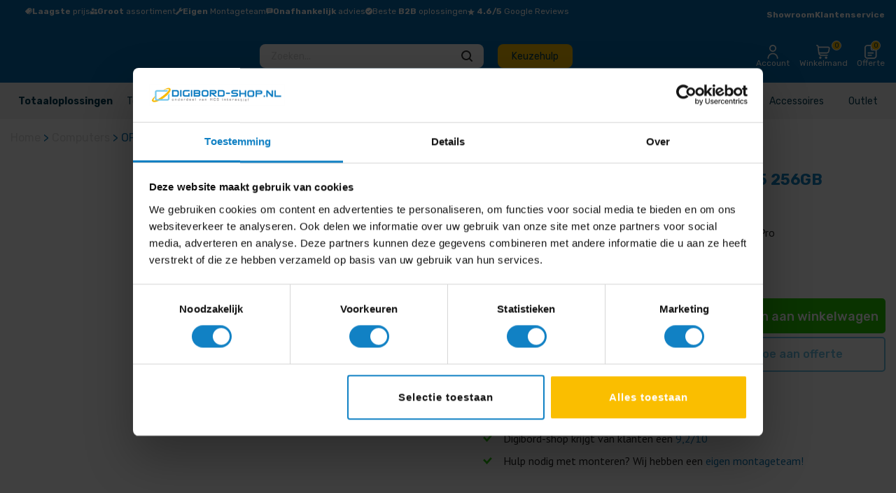

--- FILE ---
content_type: text/html; charset=UTF-8
request_url: https://www.digibord-shop.nl/product/ops-inbouw-pc-voor-touchscreens-i5-256gb/
body_size: 48202
content:
<!DOCTYPE html>
<html lang="nl-NL">
<head >
<meta charset="UTF-8" />
<script type="text/javascript">
/* <![CDATA[ */
var gform;gform||(document.addEventListener("gform_main_scripts_loaded",function(){gform.scriptsLoaded=!0}),document.addEventListener("gform/theme/scripts_loaded",function(){gform.themeScriptsLoaded=!0}),window.addEventListener("DOMContentLoaded",function(){gform.domLoaded=!0}),gform={domLoaded:!1,scriptsLoaded:!1,themeScriptsLoaded:!1,isFormEditor:()=>"function"==typeof InitializeEditor,callIfLoaded:function(o){return!(!gform.domLoaded||!gform.scriptsLoaded||!gform.themeScriptsLoaded&&!gform.isFormEditor()||(gform.isFormEditor()&&console.warn("The use of gform.initializeOnLoaded() is deprecated in the form editor context and will be removed in Gravity Forms 3.1."),o(),0))},initializeOnLoaded:function(o){gform.callIfLoaded(o)||(document.addEventListener("gform_main_scripts_loaded",()=>{gform.scriptsLoaded=!0,gform.callIfLoaded(o)}),document.addEventListener("gform/theme/scripts_loaded",()=>{gform.themeScriptsLoaded=!0,gform.callIfLoaded(o)}),window.addEventListener("DOMContentLoaded",()=>{gform.domLoaded=!0,gform.callIfLoaded(o)}))},hooks:{action:{},filter:{}},addAction:function(o,r,e,t){gform.addHook("action",o,r,e,t)},addFilter:function(o,r,e,t){gform.addHook("filter",o,r,e,t)},doAction:function(o){gform.doHook("action",o,arguments)},applyFilters:function(o){return gform.doHook("filter",o,arguments)},removeAction:function(o,r){gform.removeHook("action",o,r)},removeFilter:function(o,r,e){gform.removeHook("filter",o,r,e)},addHook:function(o,r,e,t,n){null==gform.hooks[o][r]&&(gform.hooks[o][r]=[]);var d=gform.hooks[o][r];null==n&&(n=r+"_"+d.length),gform.hooks[o][r].push({tag:n,callable:e,priority:t=null==t?10:t})},doHook:function(r,o,e){var t;if(e=Array.prototype.slice.call(e,1),null!=gform.hooks[r][o]&&((o=gform.hooks[r][o]).sort(function(o,r){return o.priority-r.priority}),o.forEach(function(o){"function"!=typeof(t=o.callable)&&(t=window[t]),"action"==r?t.apply(null,e):e[0]=t.apply(null,e)})),"filter"==r)return e[0]},removeHook:function(o,r,t,n){var e;null!=gform.hooks[o][r]&&(e=(e=gform.hooks[o][r]).filter(function(o,r,e){return!!(null!=n&&n!=o.tag||null!=t&&t!=o.priority)}),gform.hooks[o][r]=e)}});
/* ]]> */
</script>

<meta name="viewport" content="width=device-width, initial-scale=1" />
<script type="text/javascript" data-cookieconsent="ignore">
	window.dataLayer = window.dataLayer || [];

	function gtag() {
		dataLayer.push(arguments);
	}

	gtag("consent", "default", {
		ad_personalization: "denied",
		ad_storage: "denied",
		ad_user_data: "denied",
		analytics_storage: "denied",
		functionality_storage: "denied",
		personalization_storage: "denied",
		security_storage: "granted",
		wait_for_update: 500,
	});
	gtag("set", "ads_data_redaction", true);
	</script>
<script type="text/javascript"
		id="Cookiebot"
		src="https://consent.cookiebot.com/uc.js"
		data-implementation="wp"
		data-cbid="474e9ad4-8284-4083-8d87-b34f2a1c89e5"
							data-blockingmode="auto"
	></script>
<meta name='robots' content='index, follow, max-image-preview:large, max-snippet:-1, max-video-preview:-1' />
<script>window._wca = window._wca || [];</script>

	<!-- This site is optimized with the Yoast SEO Premium plugin v24.9 (Yoast SEO v26.6) - https://yoast.com/wordpress/plugins/seo/ -->
	<title>OPS Inbouw PC voor touchscreens i5 256GB - Digibord-Shop.nl</title>
	<meta name="description" content="Een OPS PC fungeert als de thuisbasis van uw touch display. OPS PC&#039;s zijn mini PC’s die direct in het scherm geschoven kunnen worden." />
	<link rel="canonical" href="https://www.digibord-shop.nl/product/ops-inbouw-pc-voor-touchscreens-i5-256gb/" />
	<meta property="og:locale" content="nl_NL" />
	<meta property="og:type" content="product" />
	<meta property="og:title" content="OPS Inbouw PC voor touchscreens i5 256GB" />
	<meta property="og:description" content="Een OPS PC fungeert als de thuisbasis van uw touch display. OPS PC&#039;s zijn mini PC’s die direct in het scherm geschoven kunnen worden." />
	<meta property="og:url" content="https://www.digibord-shop.nl/product/ops-inbouw-pc-voor-touchscreens-i5-256gb/" />
	<meta property="og:site_name" content="Digibord-Shop" />
	<meta property="article:modified_time" content="2026-01-14T21:52:34+00:00" />
	<meta property="og:image" content="https://www.digibord-shop.nl/wp-content/uploads/2021/08/OPS-PC-TY13.png" />
	<meta property="og:image:width" content="1000" />
	<meta property="og:image:height" content="1000" />
	<meta property="og:image:type" content="image/png" />
	<meta name="twitter:card" content="summary_large_image" />
	<meta name="twitter:site" content="@Hcsinteractief" />
	<script type="application/ld+json" class="yoast-schema-graph">{"@context":"https://schema.org","@graph":[{"@type":["WebPage","ItemPage"],"@id":"https://www.digibord-shop.nl/product/ops-inbouw-pc-voor-touchscreens-i5-256gb/","url":"https://www.digibord-shop.nl/product/ops-inbouw-pc-voor-touchscreens-i5-256gb/","name":"OPS Inbouw PC voor touchscreens i5 256GB - Digibord-Shop.nl","isPartOf":{"@id":"https://www.digibord-shop.nl/#website"},"primaryImageOfPage":{"@id":"https://www.digibord-shop.nl/product/ops-inbouw-pc-voor-touchscreens-i5-256gb/#primaryimage"},"image":{"@id":"https://www.digibord-shop.nl/product/ops-inbouw-pc-voor-touchscreens-i5-256gb/#primaryimage"},"thumbnailUrl":"https://i0.wp.com/www.digibord-shop.nl/wp-content/uploads/2021/08/OPS-PC-TY13.png?fit=1000%2C1000&ssl=1","datePublished":"2021-08-27T07:44:02+00:00","dateModified":"2026-01-14T21:52:34+00:00","description":"Een OPS PC fungeert als de thuisbasis van uw touch display. OPS PC's zijn mini PC’s die direct in het scherm geschoven kunnen worden.","inLanguage":"nl-NL","potentialAction":[{"@type":"ReadAction","target":["https://www.digibord-shop.nl/product/ops-inbouw-pc-voor-touchscreens-i5-256gb/"]}]},{"@type":"ImageObject","inLanguage":"nl-NL","@id":"https://www.digibord-shop.nl/product/ops-inbouw-pc-voor-touchscreens-i5-256gb/#primaryimage","url":"https://i0.wp.com/www.digibord-shop.nl/wp-content/uploads/2021/08/OPS-PC-TY13.png?fit=1000%2C1000&ssl=1","contentUrl":"https://i0.wp.com/www.digibord-shop.nl/wp-content/uploads/2021/08/OPS-PC-TY13.png?fit=1000%2C1000&ssl=1","width":1000,"height":1000,"caption":"Een foto van de voorzijde van de OPS PC."},{"@type":"WebSite","@id":"https://www.digibord-shop.nl/#website","url":"https://www.digibord-shop.nl/","name":"Digibord-Shop","description":"Al 15 jaar dé Digitale Presentatiespecialist","publisher":{"@id":"https://www.digibord-shop.nl/#organization"},"potentialAction":[{"@type":"SearchAction","target":{"@type":"EntryPoint","urlTemplate":"https://www.digibord-shop.nl/?s={search_term_string}"},"query-input":{"@type":"PropertyValueSpecification","valueRequired":true,"valueName":"search_term_string"}}],"inLanguage":"nl-NL"},{"@type":"Organization","@id":"https://www.digibord-shop.nl/#organization","name":"Digibord-Shop","url":"https://www.digibord-shop.nl/","logo":{"@type":"ImageObject","inLanguage":"nl-NL","@id":"https://www.digibord-shop.nl/#/schema/logo/image/","url":"https://www.digibord-shop.nl/wp-content/uploads/2018/05/beeldmerk.png","contentUrl":"https://www.digibord-shop.nl/wp-content/uploads/2018/05/beeldmerk.png","width":552,"height":380,"caption":"Digibord-Shop"},"image":{"@id":"https://www.digibord-shop.nl/#/schema/logo/image/"},"sameAs":["https://www.facebook.com/digibordshop","https://x.com/Hcsinteractief","https://www.instagram.com/hcs_interactief","https://www.linkedin.com/in/hcsinteractief","https://www.digibord-shop.nl"]}]}</script>
	<meta property="product:brand" content="TeachYou" />
	<meta property="product:price:amount" content="841" />
	<meta property="product:price:currency" content="EUR" />
	<meta property="og:availability" content="instock" />
	<meta property="product:availability" content="instock" />
	<meta property="product:retailer_item_id" content="10104485" />
	<meta property="product:condition" content="new" />
	<!-- / Yoast SEO Premium plugin. -->


<link rel='dns-prefetch' href='//polyfill.io' />
<link rel='dns-prefetch' href='//omnisnippet1.com' />
<link rel='dns-prefetch' href='//cdn.jsdelivr.net' />
<link rel='dns-prefetch' href='//stats.wp.com' />
<link rel='dns-prefetch' href='//fonts.googleapis.com' />
<link rel='preconnect' href='//i0.wp.com' />
<link rel="alternate" type="application/rss+xml" title="Digibord-Shop &raquo; feed" href="https://www.digibord-shop.nl/feed/" />
<link rel="alternate" type="application/rss+xml" title="Digibord-Shop &raquo; reacties feed" href="https://www.digibord-shop.nl/comments/feed/" />
<link rel="alternate" title="oEmbed (JSON)" type="application/json+oembed" href="https://www.digibord-shop.nl/wp-json/oembed/1.0/embed?url=https%3A%2F%2Fwww.digibord-shop.nl%2Fproduct%2Fops-inbouw-pc-voor-touchscreens-i5-256gb%2F" />
<link rel="alternate" title="oEmbed (XML)" type="text/xml+oembed" href="https://www.digibord-shop.nl/wp-json/oembed/1.0/embed?url=https%3A%2F%2Fwww.digibord-shop.nl%2Fproduct%2Fops-inbouw-pc-voor-touchscreens-i5-256gb%2F&#038;format=xml" />
		<style>
			.lazyload,
			.lazyloading {
				max-width: 100%;
			}
		</style>
		<style id='wp-img-auto-sizes-contain-inline-css' type='text/css'>
img:is([sizes=auto i],[sizes^="auto," i]){contain-intrinsic-size:3000px 1500px}
/*# sourceURL=wp-img-auto-sizes-contain-inline-css */
</style>
<link rel='stylesheet' id='omnisend-woocommerce-checkout-block-checkout-newsletter-subscription-block-css' href='https://www.digibord-shop.nl/wp-content/plugins/omnisend-connect/includes/blocks/build/omnisend-checkout-block.css?ver=0.1.1' type='text/css' media='all' />
<link rel='stylesheet' id='showcase-pro-css' href='https://www.digibord-shop.nl/wp-content/themes/showcase-pro/style.css?ver=1762870406' type='text/css' media='all' />
<style id='wp-emoji-styles-inline-css' type='text/css'>

	img.wp-smiley, img.emoji {
		display: inline !important;
		border: none !important;
		box-shadow: none !important;
		height: 1em !important;
		width: 1em !important;
		margin: 0 0.07em !important;
		vertical-align: -0.1em !important;
		background: none !important;
		padding: 0 !important;
	}
/*# sourceURL=wp-emoji-styles-inline-css */
</style>
<link rel='stylesheet' id='product-filter-css' href='https://www.digibord-shop.nl/wp-content/plugins/digibord-filter/dist/styles/styles.css?ver=6.9' type='text/css' media='all' />
<link rel='stylesheet' id='digi-modal-css' href='https://www.digibord-shop.nl/wp-content/plugins/digibord-modal/dist/digibord-modal.css?ver=6.9' type='text/css' media='all' />
<link rel='stylesheet' id='digi-modal-bootstrap-css' href='https://www.digibord-shop.nl/wp-content/plugins/digibord-modal/src/styles/bootstrap.min.css?ver=6.9' type='text/css' media='all' />
<link rel='stylesheet' id='dashicons-css' href='https://www.digibord-shop.nl/wp-includes/css/dashicons.min.css?ver=6.9' type='text/css' media='all' />
<link rel='stylesheet' id='slick-twist-css' href='https://www.digibord-shop.nl/wp-content/plugins/twist/assets/slick-theme.css?ver=1.3' type='text/css' media='all' />
<link rel='stylesheet' id='twist-css' href='https://www.digibord-shop.nl/wp-content/plugins/twist/assets/twist.css?ver=1.3' type='text/css' media='all' />
<link rel='stylesheet' id='photoswipe-css' href='https://www.digibord-shop.nl/wp-content/plugins/woocommerce/assets/css/photoswipe/photoswipe.min.css?ver=9.8.2' type='text/css' media='all' />
<link rel='stylesheet' id='photoswipe-default-skin-css' href='https://www.digibord-shop.nl/wp-content/plugins/woocommerce/assets/css/photoswipe/default-skin/default-skin.min.css?ver=9.8.2' type='text/css' media='all' />
<link rel='stylesheet' id='woocommerce-layout-css' href='https://www.digibord-shop.nl/wp-content/plugins/woocommerce/assets/css/woocommerce-layout.css?ver=9.8.2' type='text/css' media='all' />
<style id='woocommerce-layout-inline-css' type='text/css'>

	.infinite-scroll .woocommerce-pagination {
		display: none;
	}
/*# sourceURL=woocommerce-layout-inline-css */
</style>
<link rel='stylesheet' id='woocommerce-smallscreen-css' href='https://www.digibord-shop.nl/wp-content/plugins/woocommerce/assets/css/woocommerce-smallscreen.css?ver=9.8.2' type='text/css' media='only screen and (max-width: 880px)' />
<link rel='stylesheet' id='woocommerce-general-css' href='https://www.digibord-shop.nl/wp-content/plugins/woocommerce/assets/css/woocommerce.css?ver=9.8.2' type='text/css' media='all' />
<style id='woocommerce-inline-inline-css' type='text/css'>
.woocommerce form .form-row .required { visibility: visible; }
/*# sourceURL=woocommerce-inline-inline-css */
</style>
<link rel='stylesheet' id='aws-style-css' href='https://www.digibord-shop.nl/wp-content/plugins/advanced-woo-search/assets/css/common.min.css?ver=3.28' type='text/css' media='all' />
<link rel='stylesheet' id='notifima-frontend-style-css' href='https://www.digibord-shop.nl/wp-content/plugins/woocommerce-product-stock-alert/assets/styles/notifima-frontend.min.css?ver=3.0.5' type='text/css' media='all' />
<link rel='stylesheet' id='real-time-validation-plugin-styles-css' href='https://www.digibord-shop.nl/wp-content/plugins/real-time-validation-for-gravity-forms/public/assets/css/public.css?ver=1.7.0' type='text/css' media='all' />
<link rel='stylesheet' id='brands-styles-css' href='https://www.digibord-shop.nl/wp-content/plugins/woocommerce/assets/css/brands.css?ver=9.8.2' type='text/css' media='all' />
<link rel='stylesheet' id='pt-sans-css' href='https://fonts.googleapis.com/css?family=PT+Sans%3A400%2C400i%2C700%2C700i&#038;display=swap&#038;ver=6.9' type='text/css' media='all' />
<link rel='stylesheet' id='header-css' href='https://www.digibord-shop.nl/wp-content/themes/showcase-pro/template-parts/header/header.css?ver=6.9' type='text/css' media='all' />
<link rel='stylesheet' id='slick-css' href='//cdn.jsdelivr.net/npm/slick-carousel@1.8.1/slick/slick.css?ver=6.9' type='text/css' media='all' />
<link rel='stylesheet' id='slick-theme-css' href='//cdn.jsdelivr.net/npm/slick-carousel@1.8.1/slick/slick-theme.css?ver=6.9' type='text/css' media='all' />
<link rel='stylesheet' id='icss-custom-styles-css' href='https://www.digibord-shop.nl/wp-content/plugins/instant-css/public/custom.css?ver=1764658775' type='text/css' media='all' />
<script type="text/javascript" src="https://www.digibord-shop.nl/wp-includes/js/jquery/jquery.min.js?ver=3.7.1" id="jquery-core-js"></script>
<script type="text/javascript" src="https://www.digibord-shop.nl/wp-includes/js/jquery/jquery-migrate.min.js?ver=3.4.1" id="jquery-migrate-js"></script>
<script type="text/javascript" src="https://polyfill.io/v3/polyfill.min.js?features=fetch%2CPromise%2ClocalStorage%2Cdocument.querySelector&amp;ver=1.0.0" id="digi-polyfill-js"></script>
<script type="text/javascript" src="https://www.digibord-shop.nl/wp-content/plugins/twist/assets/slick.min.js?ver=1.3" id="slick-js-js"></script>
<script type="text/javascript" src="https://www.digibord-shop.nl/wp-content/plugins/twist/assets/venobox.min.js?ver=1.3" id="venobox-js-js"></script>
<script type="text/javascript" src="https://www.digibord-shop.nl/wp-content/plugins/woocommerce/assets/js/jquery-blockui/jquery.blockUI.min.js?ver=2.7.0-wc.9.8.2" id="jquery-blockui-js" data-wp-strategy="defer"></script>
<script type="text/javascript" id="wc-add-to-cart-js-extra">
/* <![CDATA[ */
var wc_add_to_cart_params = {"ajax_url":"/wp-admin/admin-ajax.php","wc_ajax_url":"/?wc-ajax=%%endpoint%%","i18n_view_cart":"Bekijk winkelwagen","cart_url":"https://www.digibord-shop.nl/winkelmand/","is_cart":"","cart_redirect_after_add":"no"};
//# sourceURL=wc-add-to-cart-js-extra
/* ]]> */
</script>
<script type="text/javascript" src="https://www.digibord-shop.nl/wp-content/plugins/woocommerce/assets/js/frontend/add-to-cart.min.js?ver=9.8.2" id="wc-add-to-cart-js" data-wp-strategy="defer"></script>
<script type="text/javascript" src="https://www.digibord-shop.nl/wp-content/plugins/woocommerce/assets/js/zoom/jquery.zoom.min.js?ver=1.7.21-wc.9.8.2" id="zoom-js" defer="defer" data-wp-strategy="defer"></script>
<script type="text/javascript" src="https://www.digibord-shop.nl/wp-content/plugins/woocommerce/assets/js/photoswipe/photoswipe.min.js?ver=4.1.1-wc.9.8.2" id="photoswipe-js" defer="defer" data-wp-strategy="defer"></script>
<script type="text/javascript" src="https://www.digibord-shop.nl/wp-content/plugins/woocommerce/assets/js/photoswipe/photoswipe-ui-default.min.js?ver=4.1.1-wc.9.8.2" id="photoswipe-ui-default-js" defer="defer" data-wp-strategy="defer"></script>
<script type="text/javascript" id="wc-single-product-js-extra">
/* <![CDATA[ */
var wc_single_product_params = {"i18n_required_rating_text":"Selecteer een waardering","i18n_rating_options":["1 van de 5 sterren","2 van de 5 sterren","3 van de 5 sterren","4 van de 5 sterren","5 van de 5 sterren"],"i18n_product_gallery_trigger_text":"Afbeeldinggalerij in volledig scherm bekijken","review_rating_required":"yes","flexslider":{"rtl":false,"animation":"slide","smoothHeight":true,"directionNav":false,"controlNav":"thumbnails","slideshow":false,"animationSpeed":500,"animationLoop":false,"allowOneSlide":false},"zoom_enabled":"1","zoom_options":[],"photoswipe_enabled":"1","photoswipe_options":{"shareEl":false,"closeOnScroll":false,"history":false,"hideAnimationDuration":0,"showAnimationDuration":0},"flexslider_enabled":"1"};
//# sourceURL=wc-single-product-js-extra
/* ]]> */
</script>
<script type="text/javascript" src="https://www.digibord-shop.nl/wp-content/plugins/woocommerce/assets/js/frontend/single-product.min.js?ver=9.8.2" id="wc-single-product-js" defer="defer" data-wp-strategy="defer"></script>
<script type="text/javascript" src="https://www.digibord-shop.nl/wp-content/plugins/woocommerce/assets/js/js-cookie/js.cookie.min.js?ver=2.1.4-wc.9.8.2" id="js-cookie-js" defer="defer" data-wp-strategy="defer"></script>
<script type="text/javascript" id="woocommerce-js-extra">
/* <![CDATA[ */
var woocommerce_params = {"ajax_url":"/wp-admin/admin-ajax.php","wc_ajax_url":"/?wc-ajax=%%endpoint%%","i18n_password_show":"Wachtwoord weergeven","i18n_password_hide":"Wachtwoord verbergen"};
//# sourceURL=woocommerce-js-extra
/* ]]> */
</script>
<script type="text/javascript" src="https://www.digibord-shop.nl/wp-content/plugins/woocommerce/assets/js/frontend/woocommerce.min.js?ver=9.8.2" id="woocommerce-js" defer="defer" data-wp-strategy="defer"></script>
<script type="text/javascript" src="https://www.digibord-shop.nl/wp-content/plugins/js_composer/assets/js/vendors/woocommerce-add-to-cart.js?ver=7.7" id="vc_woocommerce-add-to-cart-js-js"></script>
<script type="text/javascript" src="https://www.digibord-shop.nl/wp-content/plugins/real-time-validation-for-gravity-forms/public/assets/js/livevalidation_standalone.js?ver=1.7.0" id="real-time-validation-live-validation-js"></script>
<script type="text/javascript" src="https://www.digibord-shop.nl/wp-content/plugins/real-time-validation-for-gravity-forms/public/assets/js/public.js?ver=1.7.0" id="real-time-validation-plugin-script-js"></script>
<script type="text/javascript" src="https://www.digibord-shop.nl/wp-content/plugins/real-time-validation-for-gravity-forms/public/assets/js/default_validation.js?ver=1.7.0" id="real-time-validation-plugin-defaiult-skin-js-js"></script>
<script type="text/javascript" src="https://stats.wp.com/s-202605.js" id="woocommerce-analytics-js" defer="defer" data-wp-strategy="defer"></script>
<script></script><link rel="https://api.w.org/" href="https://www.digibord-shop.nl/wp-json/" /><link rel="alternate" title="JSON" type="application/json" href="https://www.digibord-shop.nl/wp-json/wp/v2/product/11473" /><link rel="EditURI" type="application/rsd+xml" title="RSD" href="https://www.digibord-shop.nl/xmlrpc.php?rsd" />
<link rel='shortlink' href='https://www.digibord-shop.nl/?p=11473' />

<script type='text/javascript' src='https://www.digibord-shop.nl/wp-content/uploads/custom-css-js/12361.js?v=6366'></script>

<script type='text/javascript' src='https://www.digibord-shop.nl/wp-content/uploads/custom-css-js/189.js?v=7518'></script>
<script>readMoreArgs = []</script><script type="text/javascript">
				EXPM_VERSION=3.541;EXPM_AJAX_URL='https://www.digibord-shop.nl/wp-admin/admin-ajax.php';
			function yrmAddEvent(element, eventName, fn) {
				if (element.addEventListener)
					element.addEventListener(eventName, fn, false);
				else if (element.attachEvent)
					element.attachEvent('on' + eventName, fn);
			}
			</script>				<meta name="omnisend-site-verification" content="5fc9f56f99f0b72a4256dac7"/>
				
<!--BEGIN: TRACKING CODE MANAGER (v2.5.0) BY INTELLYWP.COM IN HEAD//-->
<meta name="msvalidate.01" content="DB9E90E9A1DFB0FE49AE17EAB3A74982" />
<!-- Google Tag Manager -->
<script>(function(w,d,s,l,i){w[l]=w[l]||[];w[l].push({'gtm.start':
new Date().getTime(),event:'gtm.js'});var f=d.getElementsByTagName(s)[0],
j=d.createElement(s),dl=l!='dataLayer'?'&l='+l:'';j.async=true;j.src=
'https://www.googletagmanager.com/gtm.js?id='+i+dl;f.parentNode.insertBefore(j,f);
})(window,document,'script','dataLayer','GTM-K6GZG76');</script>
<!-- End Google Tag Manager -->
<!--END: https://wordpress.org/plugins/tracking-code-manager IN HEAD//-->
<!-- This website runs the Product Feed PRO for WooCommerce by AdTribes.io plugin - version woocommercesea_option_installed_version -->
	<style>img#wpstats{display:none}</style>
		<link rel="apple-touch-icon" sizes="180x180" href="/wp-content/uploads/fbrfg/apple-touch-icon.png">
<link rel="icon" type="image/png" sizes="32x32" href="/wp-content/uploads/fbrfg/favicon-32x32.png">
<link rel="icon" type="image/png" sizes="16x16" href="/wp-content/uploads/fbrfg/favicon-16x16.png">
<link rel="manifest" href="/wp-content/uploads/fbrfg/site.webmanifest">
<link rel="mask-icon" href="/wp-content/uploads/fbrfg/safari-pinned-tab.svg" color="#5bbad5">
<link rel="shortcut icon" href="/wp-content/uploads/fbrfg/favicon.ico">
<meta name="msapplication-TileColor" content="#da532c">
<meta name="msapplication-config" content="/wp-content/uploads/fbrfg/browserconfig.xml">
<meta name="theme-color" content="#ffffff">		<script>
			document.documentElement.className = document.documentElement.className.replace('no-js', 'js');
		</script>
				<style>
			.no-js img.lazyload {
				display: none;
			}

			figure.wp-block-image img.lazyloading {
				min-width: 150px;
			}

			.lazyload,
			.lazyloading {
				--smush-placeholder-width: 100px;
				--smush-placeholder-aspect-ratio: 1/1;
				width: var(--smush-image-width, var(--smush-placeholder-width)) !important;
				aspect-ratio: var(--smush-image-aspect-ratio, var(--smush-placeholder-aspect-ratio)) !important;
			}

						.lazyload, .lazyloading {
				opacity: 0;
			}

			.lazyloaded {
				opacity: 1;
				transition: opacity 400ms;
				transition-delay: 0ms;
			}

					</style>
		
	<script type="application/ld+json">
{
  "@context": "https://schema.org",
  "@type": "LocalBusiness",
  "name": "Digibord-Shop",
  "image": [
	  "https://www.digibord-shop.nl/wp-content/uploads/2022/03/beeldmerk-blauw.png"
  ],
  "@id": "https://www.digibord-shop.nl/",
  "url": "https://www.digibord-shop.nl/",
  "telephone": "033 285 4411",
  "priceRange": "€€€",
  "address": {
    "@type": "PostalAddress",
    "streetAddress": "Handelsweg 2",
    "addressLocality": "Bunschoten-Spakenburg",
    "postalCode": "3751 LR",
    "addressCountry": "NL"
  },
  "geo": {
    "@type": "GeoCoordinates",
    "latitude": 52.2301893,
    "longitude": 5.3793501
  },
  "openingHoursSpecification": {
    "@type": "OpeningHoursSpecification",
    "dayOfWeek": [
      "Monday",
      "Tuesday",
      "Wednesday",
      "Thursday",
      "Friday"
    ],
    "opens": "09:00",
    "closes": "17:00"
  },
  "sameAs": [
    "https://www.facebook.com/digibordshop/",
    "https://www.youtube.com/c/Digibord-shopNl",
    "https://www.linkedin.com/company/digibord-shop/",
    "https://www.digibord-shop.nl/"
  ]
}
</script>
<script type="application/ld+json">
{
  "@context": "https://schema.org",
  "@type": "Corporation",
  "name": "Digibord-Shop",
  "alternateName": "HCS Interactief",
  "url": "https://www.digibord-shop.nl/",
  "logo": "https://www.digibord-shop.nl/wp-content/uploads/2022/03/beeldmerk-blauw.png",
  "sameAs": [
    "https://www.facebook.com/digibordshop/",
    "https://www.youtube.com/c/Digibord-shopNl",
    "https://www.linkedin.com/company/digibord-shop/",
    "https://www.digibord-shop.nl/"
  ]
}
</script>
<script type="application/ld+json">
      {
        "@context": "https://schema.org/",
        "@type": "Product",
        "name": "OPS Inbouw PC voor touchscreens i5 256GB",
        "image": "https://i0.wp.com/www.digibord-shop.nl/wp-content/uploads/2021/08/OPS-PC-TY13.png?resize=150%2C150&ssl=1",
        "description": "",
        "brand": {
          "@type": "Brand",
          "name": "TeachYou"
        },
        "sku": "10104485",
		"gtin": "",
        "offers": {
          "@type": "Offer",
          "url": "https://www.digibord-shop.nl/product/ops-inbouw-pc-voor-touchscreens-i5-256gb/",
          "priceCurrency": "EUR",
          "price": "695.00",
		  "priceValidUntil": "2032-08-09",
          "availability": "https://schema.org/InStock",
          "itemCondition": "https://schema.org/NewCondition"
        },
        "aggregateRating": {
          "@type": "AggregateRating",
          "ratingValue": "4.95",
          "bestRating": "5",
          "worstRating": "1",
          "ratingCount": "20",
          "reviewCount": "20"
        },
        "review": [{"@type": "Review","name": "Hiske Huiting","reviewBody": "Goede producten, netjes afgeleverd. Wel wat later afgeleverd dan voorspeld maar voor ons op tijd.","reviewRating": {"@type": "Rating","ratingValue": "4","bestRating": "5","worstRating": "1"},"author": {"@type": "Person", "name": "Hiske Huiting"},"publisher": {"@type": "Organization", "name": "Google"}},{"@type": "Review","name": "Rik Plattel","reviewBody": "Uitstekend meegedacht. Snelle levering. Keurig te woord gestaan bij vragen na levering. Denken goed mee en geven goed advies. Heldere communicatie. Blij met DigibordShop als leverancier.","reviewRating": {"@type": "Rating","ratingValue": "5",
			"bestRating": "5","worstRating": "1"},"author": {"@type": "Person", "name": "Rik Plattel"},"publisher": {"@type": "Organization", "name": "Google"}},{"@type": "Review","name": "Floris Modderman","reviewBody": "Vriendelijke en snelle service. Van productvragen tot aan bezorging en installatie. Ook aftersales verliep fijn.","reviewRating": {"@type": "Rating","ratingValue": "5","bestRating": "5","worstRating": "1"},"author": {"@type": "Person", "name": "Floris Modderman"},"publisher": {"@type": "Organization", "name": "Google"}},{"@type": "Review","name": "Wang Choy","reviewBody": "Goed advies en perfecte levering.","reviewRating": {"@type": "Rating","ratingValue": "5","bestRating": "5","worstRating": "1"},"author": {"@type": "Person", "name": "Wang Choy"},"publisher": {"@type": "Organization", "name": "Google"}},{"@type": "Review","name": "Gerrit Hopster","reviewBody": "","reviewRating": {"@type": "Rating","ratingValue": "5","bestRating": "5","worstRating": "1"},"author": {"@type": "Person", "name": "Gerrit Hopster"},"publisher": {"@type": "Organization", "name": "Google"}},{"@type": "Review","name": "Martin Schophuizen","reviewBody": "","reviewRating": {"@type": "Rating","ratingValue": "5","bestRating": "5",
			"worstRating": "1"},"author": {"@type": "Person", "name": "Martin Schophuizen"},"publisher": {"@type": "Organization", "name": "Google"}},{"@type": "Review","name": "Martin van Diermen","reviewBody": "","reviewRating": {"@type": "Rating","ratingValue": "5","bestRating": "5","worstRating": "1"},"author": {"@type": "Person", "name": "Martin van Diermen"},"publisher": {"@type": "Organization", "name": "Google"}},{"@type": "Review","name": "Fam vd Kuip","reviewBody": "","reviewRating": {"@type": "Rating","ratingValue": "5","bestRating": "5","worstRating": "1"},"author": {"@type": "Person", "name": "Fam vd Kuip"},"publisher": {"@type": "Organization", "name": "Google"}},{"@type": "Review","name": "Chris Koelewijn","reviewBody": "Het is een mooie plek met vriendelijke werknemers. Alles is ruim en netjes. Geen negatieve punten voor mij.","reviewRating": {"@type": "Rating","ratingValue": "5","bestRating": "5","worstRating": "1"},"author": {"@type": "Person", "name": "Chris Koelewijn"},"publisher": {"@type": "Organization", "name": "Google"}},{"@type": "Review","name": "Tanja De Graaf","reviewBody": "Bij HCS word je altijd vriendelijk en snel geholpen.De service stopt niet als producten zijn afgeleverd. De goede kwaliteit en service heeft van ons een vaste klant gemaakt.","reviewRating": {"@type": "Rating","ratingValue": "5",
			"bestRating": "5","worstRating": "1"},"author": {"@type": "Person", "name": "Tanja De Graaf"},"publisher": {"@type": "Organization", "name": "Google"}},{"@type": "Review","name": "Rob Veen","reviewBody": "Denken met je mee, super service en kwaliteit! Prachtige showroom, zeker de moeite waard!","reviewRating": {"@type": "Rating","ratingValue": "5","bestRating": "5","worstRating": "1"},"author": {"@type": "Person", "name": "Rob Veen"},"publisher": {"@type": "Organization", "name": "Google"}},{"@type": "Review","name": "Rogier Liem","reviewBody": "Mooie showroom en veel kennis in huis!. Beschikt over ruime AV/IT installatie ervaring. Gespecialiseerd in educatieve en    B2B oplossingen. Daarnaast persoonlijk betrokken met de geboden services en oplossingen.","reviewRating": {"@type": "Rating","ratingValue": "5","bestRating": "5","worstRating": "1"},"author": {"@type": "Person", "name": "Rogier Liem"},"publisher": {"@type": "Organization", "name": "Google"}},{"@type": "Review","name": "Judith Manssen","reviewBody": "Een bezoekje aan de showroom maakt je pas duidelijk wat een specialisten dit zijn. Daarnaast super klantvriendelijk. Een aanrader!","reviewRating": {"@type": "Rating","ratingValue": "5","bestRating": "5","worstRating": "1"},"author": {"@type": "Person", "name": "Judith Manssen"},"publisher": {"@type": "Organization", "name": "Google"}},{"@type": "Review","name": "EP: Heijnen","reviewBody": "Zeer behulpzaam personeel en er wordt veel meegedacht. Dit bedrijf heeft vele oplossingen wat betreft audio/video.",
			"reviewRating": {"@type": "Rating","ratingValue": "5","bestRating": "5","worstRating": "1"},"author": {"@type": "Person", "name": "EP: Heijnen"},"publisher": {"@type": "Organization", "name": "Google"}},{"@type": "Review","name": "Wilbert van den Burg","reviewBody": "Heldere uitleg waar je wat aan hebt, bedrijf met passie!","reviewRating": {"@type": "Rating","ratingValue": "5","bestRating": "5","worstRating": "1"},"author": {"@type": "Person", "name": "Wilbert van den Burg"},"publisher": {"@type": "Organization", "name": "Google"}},{"@type": "Review","name": "Steef van den Berg","reviewBody": "Prima bedrijf met dito kennis en service.","reviewRating": {"@type": "Rating","ratingValue": "5","bestRating": "5","worstRating": "1"},"author": {"@type": "Person", "name": "Steef van den Berg"},"publisher": {"@type": "Organization", "name": "Google"}},{"@type": "Review","name": "Gertwin de Graaf","reviewBody": "Geweldige service en verstand van zaken.","reviewRating": {"@type": "Rating","ratingValue": "5","bestRating": "5","worstRating": "1"},"author": {"@type": "Person", "name": "Gertwin de Graaf"},"publisher": {"@type": "Organization", "name": "Google"}},{"@type": "Review","name": "HilbertRuiter","reviewBody": "Perfect advies op het gebied van digitale presentatiemogelijkheden!","reviewRating": {
			"@type": "Rating","ratingValue": "5","bestRating": "5","worstRating": "1"},"author": {"@type": "Person", "name": "Hilbert Ruiter"},"publisher": {"@type": "Organization", "name": "Google"}},{"@type": "Review","name": "Ruben Koelewijn","reviewBody": "","reviewRating": {"@type": "Rating","ratingValue": "5","bestRating": "5","worstRating": "1"},"author": {"@type": "Person", "name": "Ruben Koelewijn"},"publisher": {"@type": "Organization", "name": "Google"}},{"@type": "Review","name": "Marien Zonnenberg","reviewBody": "","reviewRating": {"@type": "Rating","ratingValue": "5","bestRating": "5","worstRating": "1"},"author": {"@type": "Person", "name": "Marien Zonnenberg"},"publisher": {"@type": "Organization", "name": "Google"}}]
      }
    </script><link href="https://fonts.googleapis.com/css?family=Rubik:400,500,700" rel="stylesheet">

<!--Start of Tawk.to Script-->
<script type="text/javascript">
var Tawk_API=Tawk_API||{}, Tawk_LoadStart=new Date();
(function(){
var s1=document.createElement("script"),s0=document.getElementsByTagName("script")[0];
s1.async=true;
s1.src='https://embed.tawk.to/5b1a81578859f57bdc7bf791/default';
s1.charset='UTF-8';
s1.setAttribute('crossorigin','*');
s0.parentNode.insertBefore(s1,s0);
})();
</script>
<!--End of Tawk.to Script-->

<!-- Facebook Pixel Code -->
<script>
  !function(f,b,e,v,n,t,s)
  {if(f.fbq)return;n=f.fbq=function(){n.callMethod?
  n.callMethod.apply(n,arguments):n.queue.push(arguments)};
  if(!f._fbq)f._fbq=n;n.push=n;n.loaded=!0;n.version='2.0';
  n.queue=[];t=b.createElement(e);t.async=!0;
  t.src=v;s=b.getElementsByTagName(e)[0];
  s.parentNode.insertBefore(t,s)}(window, document,'script',
  'https://connect.facebook.net/en_US/fbevents.js');
  fbq('init', '165348444890923');
  fbq('track', 'PageView');
</script>
<noscript><img height="1" width="1" style="display:none"
  src="https://www.facebook.com/tr?id=165348444890923&ev=PageView&noscript=1"
/></noscript>
<!-- End Facebook Pixel Code --><style type="text/css">.site-title a { background: url(https://www.digibord-shop.nl/wp-content/uploads/2018/05/Digibord-shop_Logo.svg) no-repeat !important; }</style>
	<noscript><style>.woocommerce-product-gallery{ opacity: 1 !important; }</style></noscript>
	<meta name="generator" content="Powered by WPBakery Page Builder - drag and drop page builder for WordPress."/>
<noscript><style> .wpb_animate_when_almost_visible { opacity: 1; }</style></noscript><link rel='stylesheet' id='wc-blocks-style-css' href='https://www.digibord-shop.nl/wp-content/plugins/woocommerce/assets/client/blocks/wc-blocks.css?ver=wc-9.8.2' type='text/css' media='all' />
<link rel='stylesheet' id='js_composer_front-css' href='https://www.digibord-shop.nl/wp-content/plugins/js_composer/assets/css/js_composer.min.css?ver=7.7' type='text/css' media='all' />
<link rel='stylesheet' id='templatera_inline-css' href='https://www.digibord-shop.nl/wp-content/plugins/templatera-template-manager/assets/css/front_style.css?ver=2.1' type='text/css' media='all' />
<link rel='stylesheet' id='gforms_reset_css-css' href='https://www.digibord-shop.nl/wp-content/plugins/gravityforms/legacy/css/formreset.min.css?ver=2.9.26' type='text/css' media='all' />
<link rel='stylesheet' id='gforms_formsmain_css-css' href='https://www.digibord-shop.nl/wp-content/plugins/gravityforms/legacy/css/formsmain.min.css?ver=2.9.26' type='text/css' media='all' />
<link rel='stylesheet' id='gforms_ready_class_css-css' href='https://www.digibord-shop.nl/wp-content/plugins/gravityforms/legacy/css/readyclass.min.css?ver=2.9.26' type='text/css' media='all' />
<link rel='stylesheet' id='gforms_browsers_css-css' href='https://www.digibord-shop.nl/wp-content/plugins/gravityforms/legacy/css/browsers.min.css?ver=2.9.26' type='text/css' media='all' />
<link rel='stylesheet' id='gform_basic-css' href='https://www.digibord-shop.nl/wp-content/plugins/gravityforms/assets/css/dist/basic.min.css?ver=2.9.26' type='text/css' media='all' />
<link rel='stylesheet' id='gform_theme_components-css' href='https://www.digibord-shop.nl/wp-content/plugins/gravityforms/assets/css/dist/theme-components.min.css?ver=2.9.26' type='text/css' media='all' />
<link rel='stylesheet' id='gform_theme-css' href='https://www.digibord-shop.nl/wp-content/plugins/gravityforms/assets/css/dist/theme.min.css?ver=2.9.26' type='text/css' media='all' />
</head>
<body class="wp-singular product-template-default single single-product postid-11473 wp-theme-genesis wp-child-theme-showcase-pro theme-genesis woocommerce woocommerce-page woocommerce-no-js custom-header header-image header-full-width full-width-content genesis-breadcrumbs-hidden genesis-footer-widgets-hidden wpb-js-composer js-comp-ver-7.7 vc_responsive with-page-header">
<!--BEGIN: TRACKING CODE MANAGER (v2.5.0) BY INTELLYWP.COM IN BODY//-->
<!-- Google Tag Manager (noscript) -->
<noscript><iframe data-src="https://www.googletagmanager.com/ns.html?id=GTM-K6GZG76" height="0" width="0" src="[data-uri]" class="lazyload" data-load-mode="1"></iframe></noscript>
<!-- End Google Tag Manager (noscript) -->
<!--END: https://wordpress.org/plugins/tracking-code-manager IN BODY//--><div class="site-container"><header id="new-header">
    <div id="new-header-top">
        <div class="header-container">
            <div class="new-header-row">
                <ul class="new-header-usps">
                    <li><svg xmlns="http://www.w3.org/2000/svg" width="10" height="10" viewBox="0 0 10 10" fill="none">
                            <g clip-path="url(#clip0_23402_3502)">
                                <path
                                    d="M7.80008 0.532196H4.72973C4.5354 0.532196 4.34878 0.60956 4.21128 0.747055L0.214767 4.74284C-0.071589 5.02919 -0.071589 5.49338 0.214767 5.7801L3.28512 8.85045C3.57147 9.13681 4.03566 9.13681 4.32201 8.85045L8.31853 4.85467C8.45602 4.71681 8.53339 4.53018 8.53339 4.33549V1.2655C8.53339 0.86035 8.20523 0.532196 7.80008 0.532196ZM6.5168 3.09877C6.21321 3.09877 5.96682 2.85238 5.96682 2.54879C5.96682 2.2452 6.21321 1.99881 6.5168 1.99881C6.82039 1.99881 7.06678 2.2452 7.06678 2.54879C7.06678 2.85238 6.82039 3.09877 6.5168 3.09877Z"
                                    fill="white" />
                                <path
                                    d="M9.26672 1.2655L9.26635 4.67868C9.26635 4.8477 9.19925 5.01013 9.07936 5.12966L5.01831 9.19071L5.08064 9.25304C5.367 9.53939 5.83118 9.53939 6.11754 9.25304L9.7848 5.58651C9.92266 5.44901 10 5.26239 10 5.06806V1.99881C10 1.59366 9.67187 1.2655 9.26672 1.2655Z"
                                    fill="white" />
                            </g>
                            <defs>
                                <clipPath id="clip0_23402_3502">
                                    <rect width="10" height="10" fill="white" />
                                </clipPath>
                            </defs>
                        </svg><span><b>Laagste</b> prijs</span></li>
                    <li><svg xmlns="http://www.w3.org/2000/svg" width="10" height="10" viewBox="0 0 10 10" fill="none">
                            <g clip-path="url(#clip0_23402_3526)">
                                <path
                                    d="M0 4.92432V9.04541C0 9.20721 0.131172 9.33838 0.292969 9.33838H5.36865V4.63135H0.292969C0.131172 4.63135 0 4.76252 0 4.92432ZM3.96973 5.66162C3.96973 5.82342 3.83855 5.95459 3.67676 5.95459H1.69189C1.5301 5.95459 1.39893 5.82342 1.39893 5.66162C1.39893 5.49982 1.5301 5.36865 1.69189 5.36865H3.67676C3.83855 5.36865 3.96973 5.49982 3.96973 5.66162Z"
                                    fill="white" />
                                <path
                                    d="M5.95459 5.95459V9.33838H9.70703C9.86883 9.33838 10 9.20721 10 9.04541V6.24756C10 6.08576 9.86883 5.95459 9.70703 5.95459H5.95459ZM8.71166 7.27783H7.24293C7.08113 7.27783 6.94996 7.14666 6.94996 6.98486C6.94996 6.82307 7.08113 6.69189 7.24293 6.69189H8.71166C8.87346 6.69189 9.00463 6.82307 9.00463 6.98486C9.00463 7.14666 8.87346 7.27783 8.71166 7.27783Z"
                                    fill="white" />
                                <path
                                    d="M1.98486 4.04541H5.36865V0.95459C5.36865 0.792793 5.23748 0.661621 5.07568 0.661621H2.27783C2.11604 0.661621 1.98486 0.792793 1.98486 0.95459V4.04541ZM3.01514 1.39893H4.33838C4.50018 1.39893 4.63135 1.5301 4.63135 1.69189C4.63135 1.85369 4.50018 1.98486 4.33838 1.98486H3.01514C2.85334 1.98486 2.72217 1.85369 2.72217 1.69189C2.72217 1.5301 2.85334 1.39893 3.01514 1.39893Z"
                                    fill="white" />
                                <path
                                    d="M9.04541 1.98486H6.24756C6.08576 1.98486 5.95459 2.11604 5.95459 2.27783V5.36865H9.33838V2.27783C9.33838 2.11604 9.20721 1.98486 9.04541 1.98486ZM8.30811 3.30811H6.98486C6.82307 3.30811 6.69189 3.17693 6.69189 3.01514C6.69189 2.85334 6.82307 2.72217 6.98486 2.72217H8.30811C8.4699 2.72217 8.60107 2.85334 8.60107 3.01514C8.60107 3.17693 8.4699 3.30811 8.30811 3.30811Z"
                                    fill="white" />
                            </g>
                            <defs>
                                <clipPath id="clip0_23402_3526">
                                    <rect width="10" height="10" fill="white" />
                                </clipPath>
                            </defs>
                        </svg><span><b>Groot</b> assortiment</span></li>
                    <li><svg xmlns="http://www.w3.org/2000/svg" width="10" height="10" viewBox="0 0 10 10" fill="none">
                            <path
                                d="M9.9113 1.95369C9.88433 1.85246 9.80538 1.77335 9.70423 1.74617C9.60308 1.71898 9.49511 1.74787 9.42105 1.82195L8.37437 2.86863L7.33857 2.66148L7.13142 1.62568L8.1781 0.578997C8.25216 0.504935 8.28105 0.396966 8.25386 0.295814C8.22667 0.194642 8.14757 0.115696 8.04634 0.0887431C7.13849 -0.153171 6.16327 0.107864 5.50136 0.769798C4.77345 1.49769 4.54054 2.58789 4.8903 3.543L0.463288 7.5484C0.174557 7.80963 0.0101822 8.16785 0.000455668 8.55709C-0.0092709 8.94635 0.136999 9.31234 0.412331 9.58768C0.679069 9.85439 1.03087 10 1.40647 10C1.41858 10 1.43075 9.99984 1.44292 9.99955C1.83216 9.98982 2.1904 9.82545 2.45163 9.53672L6.45685 5.10988C6.75027 5.21736 7.05642 5.26982 7.36093 5.26982C8.04767 5.26982 8.72593 5.00301 9.23025 4.49867C9.89218 3.83673 10.1531 2.86154 9.9113 1.95369ZM1.44813 8.84482C1.28634 8.84482 1.15516 8.71365 1.15516 8.55186C1.15516 8.39006 1.28634 8.25889 1.44813 8.25889C1.60993 8.25889 1.7411 8.39006 1.7411 8.55186C1.7411 8.71365 1.60995 8.84482 1.44813 8.84482Z"
                                fill="white" />
                        </svg><span><b>Eigen</b> Montageteam</span></li>
                    <li><svg xmlns="http://www.w3.org/2000/svg" width="10" height="10" viewBox="0 0 10 10" fill="none">
                            <g clip-path="url(#clip0_23402_3524)">
                                <path
                                    d="M8.39373 0.673847H1.59651C0.88583 0.673847 0.307617 1.25206 0.307617 1.96274V6.12249C0.307617 6.8318 0.883312 7.40898 1.59193 7.41138V9.29914L4.30458 7.41156H8.39373C9.1044 7.41156 9.68262 6.83334 9.68262 6.12249V1.96274C9.68262 1.25206 9.1044 0.673847 8.39373 0.673847ZM7.17339 5.508H2.81685V4.95869H7.17339V5.508ZM7.17339 4.33613H2.81685V3.78681H7.17339V4.33613ZM7.17339 3.16425H2.81685V2.61494H7.17339V3.16425Z"
                                    fill="white" />
                            </g>
                            <defs>
                                <clipPath id="clip0_23402_3524">
                                    <rect width="10" height="10" fill="white" />
                                </clipPath>
                            </defs>
                        </svg><span><b>Onafhankelijk</b> advies</span></li>
                    <li><svg width="10" height="10" viewBox="0 0 10 10" fill="none" xmlns="http://www.w3.org/2000/svg">
                            <circle cx="5" cy="5" r="5" fill="white" />
                            <g clip-path="url(#clip0_23402_3456)">
                                <path
                                    d="M7.14988 3.42314L4.27092 6.30189C4.25156 6.32132 4.22856 6.33674 4.20323 6.34727C4.1779 6.35779 4.15074 6.3632 4.12332 6.3632C4.09589 6.3632 4.06873 6.35779 4.0434 6.34727C4.01807 6.33674 3.99507 6.32132 3.97571 6.30189L2.86238 5.18752C2.84302 5.16808 2.82002 5.15267 2.79469 5.14214C2.76936 5.13162 2.7422 5.12621 2.71477 5.12621C2.68735 5.12621 2.66019 5.13162 2.63486 5.14214C2.60953 5.15267 2.58653 5.16808 2.56717 5.18752C2.54774 5.20687 2.53232 5.22988 2.5218 5.25521C2.51128 5.28054 2.50586 5.30769 2.50586 5.33512C2.50586 5.36255 2.51128 5.38971 2.5218 5.41504C2.53232 5.44037 2.54774 5.46337 2.56717 5.48273L3.68092 6.59627C3.79841 6.71354 3.95763 6.7794 4.12363 6.7794C4.28963 6.7794 4.44885 6.71354 4.56634 6.59627L7.44509 3.71814C7.46449 3.69879 7.47988 3.6758 7.49038 3.65049C7.50089 3.62518 7.50629 3.59804 7.50629 3.57064C7.50629 3.54324 7.50089 3.51611 7.49038 3.49079C7.47988 3.46548 7.46449 3.44249 7.44509 3.42314C7.42573 3.40371 7.40273 3.38829 7.3774 3.37777C7.35207 3.36725 7.32491 3.36183 7.29748 3.36183C7.27005 3.36183 7.2429 3.36725 7.21757 3.37777C7.19224 3.38829 7.16923 3.40371 7.14988 3.42314Z"
                                    fill="#056CAE" stroke="#056CAE" />
                            </g>
                            <defs>
                                <clipPath id="clip0_23402_3456">
                                    <rect width="7" height="5" fill="white" transform="translate(1.5 2.5)" />
                                </clipPath>
                            </defs>
                        </svg>
                        <span>Beste <b>B2B</b> oplossingen</span>
                    </li>
                    <li>
                        <a target="_blank" href="https://www.google.com/search?sca_esv=eb0ee29535a5550a&q=Digibord+shop&si=AMgyJEvkVjFQtirYNBhM3ZJIRTaSJ6PxY6y1_6WZHGInbzDnManIz20ufKUq_yQaNBlNj5GUnRSyEWQ3RtyJjMwJC7xDuAp9rZheIvW6i3T6lsR31mfHiug%3D&uds=AOm0WdEIj9g-vUBM9sRrloPAoQ3GQXz8vGgOyTVNa0cu9qzTH9jDBCCVAdWVBJS-4JhVyZem77pC5qgqfROw3DPhWcIoMsXgpMbLFynjcz5sFqvL8Et4bZs&sa=X&ved=2ahUKEwi0yNaGy9qQAxXJ2AIHHQ2xBlAQ3PALegQITBAF&biw=1720&bih=1293&dpr=1">
                            <svg xmlns="http://www.w3.org/2000/svg" width="10" height="10" viewBox="0 0 10 10" fill="none">
                                <g clip-path="url(#clip0_23402_3483)">
                                    <path
                                        d="M10 3.86359L6.36643 3.62471L4.99801 0.186895L3.62959 3.62471L0 3.86359L2.78387 6.22738L1.87035 9.81311L4.99801 7.83613L8.12568 9.81311L7.21217 6.22738L10 3.86359Z"
                                        fill="white" />
                                </g>
                            </svg>
                            <span>
                                <b>4.6/5</b> Google Reviews
                            </span>
                        </a>
                    </li>
                </ul>
                <div class="new-header-quick-links">
                    <a href="/aanvraag-demo/">Showroom</a>
                    <a href="/contactformulier/">Klantenservice</a>
                </div>
            </div>
        </div>
    </div>
    <div id="new-header-middle">
        <div class="header-container">
            <div class="new-header-row">
                <div>
                    <a href="https://www.digibord-shop.nl" class="header-logo">
                        <img id="logo" data-src="https://www.digibord-shop.nl/wp-content/uploads/2018/05/Digibord-shop_Logo.svg"
                            alt="Digibord-Shop" src="[data-uri]" class="lazyload">
                    </a>
                </div>
                <div class="new-header-row">
                    <div class="new-header-search">
                        <div class="aws-container" data-url="/?wc-ajax=aws_action" data-siteurl="https://www.digibord-shop.nl" data-lang="" data-show-loader="true" data-show-more="false" data-show-page="false" data-ajax-search="true" data-show-clear="false" data-mobile-screen="false" data-use-analytics="true" data-min-chars="1" data-buttons-order="1" data-timeout="300" data-is-mobile="false" data-page-id="11473" data-tax="" ><form class="aws-search-form" action="https://www.digibord-shop.nl/" method="get" role="search" ><div class="aws-wrapper"><label class="aws-search-label" for="69797c953d8c7">Zoeken...</label><input type="search" name="s" id="69797c953d8c7" value="" class="aws-search-field" placeholder="Zoeken..." autocomplete="off" /><input type="hidden" name="post_type" value="product"><input type="hidden" name="type_aws" value="true"><div class="aws-search-clear"><span>×</span></div><div class="aws-loader"></div></div></form></div>                    </div>
                    <div>
                        <a href="/configurator/" target="_blank" class="choice-helper">Keuzehulp</a>
                    </div>
                </div>
                <div class="new-header-buttons">
                    <a id="new-header-account" href="/mijn-account/">
                        <svg xmlns="http://www.w3.org/2000/svg" width="20" height="20" viewBox="0 0 20 20" fill="none">
                            <g clip-path="url(#clip0_23402_3406)">
                                <path d="M10 9.99995C10.9889 9.99995 11.9556 9.7067 12.7779 9.1573C13.6001 8.60789 14.241 7.827 14.6194 6.91337C14.9978 5.99974 15.0969 4.9944 14.9039 4.0245C14.711 3.05459 14.2348 2.16368 13.5355 1.46441C12.8363 0.765152 11.9454 0.288949 10.9755 0.0960224C10.0055 -0.0969037 9.00021 0.00211302 8.08658 0.380551C7.17295 0.758989 6.39206 1.39985 5.84265 2.2221C5.29324 3.04434 5 4.01104 5 4.99995C5.00132 6.32563 5.52853 7.59663 6.46593 8.53402C7.40332 9.47142 8.67432 9.99863 10 9.99995ZM10 1.66662C10.6593 1.66662 11.3037 1.86211 11.8519 2.22838C12.4001 2.59465 12.8273 3.11525 13.0796 3.72434C13.3319 4.33342 13.3979 5.00365 13.2693 5.65025C13.1407 6.29685 12.8232 6.8908 12.357 7.35697C11.8908 7.82315 11.2969 8.14062 10.6503 8.26923C10.0037 8.39785 9.33348 8.33184 8.72439 8.07955C8.1153 7.82726 7.59471 7.40001 7.22843 6.85185C6.86216 6.30369 6.66667 5.65922 6.66667 4.99995C6.66667 4.11589 7.01786 3.26805 7.64298 2.64293C8.2681 2.0178 9.11595 1.66662 10 1.66662V1.66662Z" fill="white"/>
                                <path d="M10 11.6672C8.01155 11.6694 6.10518 12.4603 4.69914 13.8663C3.29309 15.2724 2.50221 17.1787 2.5 19.1672C2.5 19.3882 2.5878 19.6002 2.74408 19.7564C2.90036 19.9127 3.11232 20.0005 3.33333 20.0005C3.55435 20.0005 3.76631 19.9127 3.92259 19.7564C4.07887 19.6002 4.16667 19.3882 4.16667 19.1672C4.16667 17.6201 4.78125 16.1363 5.87521 15.0424C6.96917 13.9484 8.4529 13.3338 10 13.3338C11.5471 13.3338 13.0308 13.9484 14.1248 15.0424C15.2188 16.1363 15.8333 17.6201 15.8333 19.1672C15.8333 19.3882 15.9211 19.6002 16.0774 19.7564C16.2337 19.9127 16.4457 20.0005 16.6667 20.0005C16.8877 20.0005 17.0996 19.9127 17.2559 19.7564C17.4122 19.6002 17.5 19.3882 17.5 19.1672C17.4978 17.1787 16.7069 15.2724 15.3009 13.8663C13.8948 12.4603 11.9884 11.6694 10 11.6672V11.6672Z" fill="white"/>
                            </g>
                            <defs>
                                <clipPath id="clip0_23402_3406">
                                <rect width="20" height="20" fill="white"/>
                                </clipPath>
                            </defs>
                        </svg>
                        <span class="new-header-account-name">
                                                            Account
                                                    </span>

                    </a>
                    <div class="mini-cart">
                        <a href="https://www.digibord-shop.nl/winkelmand/">
                            <svg xmlns="http://www.w3.org/2000/svg" width="20" height="20" viewBox="0 0 20 20" fill="none">
                                <g clip-path="url(#clip0_23402_3412)">
                                    <path d="M18.9275 3.3975C18.6931 3.1162 18.3996 2.88996 18.0679 2.73485C17.7363 2.57973 17.3745 2.49955 17.0083 2.5H3.535L3.5 2.2075C3.42837 1.59951 3.13615 1.03894 2.67874 0.632065C2.22133 0.225186 1.63052 0.000284828 1.01833 0L0.833333 0C0.61232 0 0.400358 0.0877974 0.244078 0.244078C0.0877974 0.400358 0 0.61232 0 0.833333C0 1.05435 0.0877974 1.26631 0.244078 1.42259C0.400358 1.57887 0.61232 1.66667 0.833333 1.66667H1.01833C1.22244 1.66669 1.41945 1.74163 1.57198 1.87726C1.72451 2.0129 1.82195 2.19979 1.84583 2.4025L2.9925 12.1525C3.11154 13.1665 3.59873 14.1015 4.36159 14.78C5.12445 15.4585 6.10988 15.8334 7.13083 15.8333H15.8333C16.0543 15.8333 16.2663 15.7455 16.4226 15.5893C16.5789 15.433 16.6667 15.221 16.6667 15C16.6667 14.779 16.5789 14.567 16.4226 14.4107C16.2663 14.2545 16.0543 14.1667 15.8333 14.1667H7.13083C6.61505 14.1652 6.11233 14.0043 5.69161 13.7059C5.27089 13.4075 4.95276 12.9863 4.78083 12.5H14.7142C15.6911 12.5001 16.6369 12.1569 17.3865 11.5304C18.1361 10.9039 18.6417 10.0339 18.815 9.0725L19.4692 5.44417C19.5345 5.08417 19.5198 4.71422 19.4262 4.36053C19.3326 4.00684 19.1623 3.67806 18.9275 3.3975ZM17.8333 5.14833L17.1783 8.77667C17.0743 9.35417 16.7704 9.87666 16.3199 10.2527C15.8694 10.6287 15.301 10.8342 14.7142 10.8333H4.51583L3.73167 4.16667H17.0083C17.1307 4.16594 17.2518 4.19218 17.3629 4.24355C17.4741 4.29491 17.5725 4.37012 17.6513 4.46384C17.73 4.55756 17.7872 4.66748 17.8186 4.78578C17.8501 4.90409 17.8551 5.02787 17.8333 5.14833Z" fill="white"/>
                                    <path d="M5.83366 20.0005C6.75413 20.0005 7.50032 19.2543 7.50032 18.3339C7.50032 17.4134 6.75413 16.6672 5.83366 16.6672C4.91318 16.6672 4.16699 17.4134 4.16699 18.3339C4.16699 19.2543 4.91318 20.0005 5.83366 20.0005Z" fill="white"/>
                                    <path d="M14.1667 20.0005C15.0871 20.0005 15.8333 19.2543 15.8333 18.3339C15.8333 17.4134 15.0871 16.6672 14.1667 16.6672C13.2462 16.6672 12.5 17.4134 12.5 18.3339C12.5 19.2543 13.2462 20.0005 14.1667 20.0005Z" fill="white"/>
                                </g>
                                <defs>
                                    <clipPath id="clip0_23402_3412">
                                    <rect width="20" height="20" fill="white"/>
                                    </clipPath>
                                </defs>
                            </svg>
                            Winkelmand
                            <span class="new-header-count">
                                0                            </span>
                        </a>
                        <div class="cart-div">
    <h4>Winkelwagen</h4> 
    <div class="items">
            </div>
    <div class="shipping">
        <div class="shipping-costs">
            <span class="text">
                Verzendkosten
            </span>
                            <span class="shippingtotal">0</span>
                    </div>

        <div class="total">
            <span class="text">Totaalbedrag</span>
            <span class="woocommerce-Price-amount amount"><bdi><span class="woocommerce-Price-currencySymbol">&euro;</span>0</bdi></span>        </div>
    </div>
    <div class="addcart">
        <span class="tocart"><a href="https://www.digibord-shop.nl/winkelmand/">Wijzig winkelmand</a></span>
        <span class="tocheckout"><a href="https://www.digibord-shop.nl/afrekenen/">Bestellen</a></span>
    </div>
</div>
                    </div>

                    <a href="https://www.digibord-shop.nl/offerte-aanvragen/" class="add-to-quote">
                        <svg xmlns="http://www.w3.org/2000/svg" width="18" height="20" viewBox="0 0 18 20" fill="none">
                            <path d="M13.125 11.6667C13.125 11.8877 13.0328 12.0996 12.8687 12.2559C12.7046 12.4122 12.4821 12.5 12.25 12.5H5.25C5.01794 12.5 4.79538 12.4122 4.63128 12.2559C4.46719 12.0996 4.375 11.8877 4.375 11.6667C4.375 11.4456 4.46719 11.2337 4.63128 11.0774C4.79538 10.9211 5.01794 10.8333 5.25 10.8333H12.25C12.4821 10.8333 12.7046 10.9211 12.8687 11.0774C13.0328 11.2337 13.125 11.4456 13.125 11.6667ZM9.625 14.1667H5.25C5.01794 14.1667 4.79538 14.2545 4.63128 14.4107C4.46719 14.567 4.375 14.779 4.375 15C4.375 15.221 4.46719 15.433 4.63128 15.5892C4.79538 15.7455 5.01794 15.8333 5.25 15.8333H9.625C9.85707 15.8333 10.0796 15.7455 10.2437 15.5892C10.4078 15.433 10.5 15.221 10.5 15C10.5 14.779 10.4078 14.567 10.2437 14.4107C10.0796 14.2545 9.85707 14.1667 9.625 14.1667ZM17.5 8.73749V15.8333C17.4986 16.938 17.0372 17.997 16.2171 18.7781C15.3969 19.5593 14.2849 19.9987 13.125 20H4.375C3.2151 19.9987 2.10311 19.5593 1.28294 18.7781C0.462772 17.997 0.00138938 16.938 0 15.8333V4.16666C0.00138938 3.06199 0.462772 2.00295 1.28294 1.22184C2.10311 0.440724 3.2151 0.0013119 4.375 -1.13103e-05H8.32563C9.13029 -0.00198375 9.92739 0.147978 10.6708 0.441205C11.4143 0.734431 12.0893 1.1651 12.6569 1.70832L15.7054 4.61332C16.2761 5.15352 16.7286 5.7962 17.0366 6.50413C17.3447 7.21206 17.5022 7.97117 17.5 8.73749V8.73749ZM11.4196 2.88666C11.1442 2.63262 10.8351 2.41409 10.5 2.23666V5.83332C10.5 6.05434 10.5922 6.2663 10.7563 6.42258C10.9204 6.57886 11.1429 6.66666 11.375 6.66666H15.1515C14.9651 6.34765 14.7353 6.05344 14.4681 5.79165L11.4196 2.88666ZM15.75 8.73749C15.75 8.59999 15.722 8.46832 15.7089 8.33332H11.375C10.6788 8.33332 10.0111 8.06993 9.51885 7.60109C9.02656 7.13225 8.75 6.49636 8.75 5.83332V1.70582C8.60825 1.69332 8.46913 1.66666 8.32563 1.66666H4.375C3.67881 1.66666 3.01113 1.93005 2.51884 2.39889C2.02656 2.86773 1.75 3.50361 1.75 4.16666V15.8333C1.75 16.4964 2.02656 17.1322 2.51884 17.6011C3.01113 18.0699 3.67881 18.3333 4.375 18.3333H13.125C13.8212 18.3333 14.4889 18.0699 14.9812 17.6011C15.4734 17.1322 15.75 16.4964 15.75 15.8333V8.73749Z" fill="white"/>
                        </svg>
                        <span class="new-header-count quote-count">0</span>
                        Offerte
                    </a>

                    <button class="new-header-nav-toggle">
                        <svg xmlns="http://www.w3.org/2000/svg" width="24" height="24" viewBox="0 0 24 24" fill="none"
                            stroke="currentColor" stroke-width="2" stroke-linecap="round" stroke-linejoin="round"
                            class="feather feather-menu">
                            <line x1="3" y1="12" x2="21" y2="12"></line>
                            <line x1="3" y1="6" x2="21" y2="6"></line>
                            <line x1="3" y1="18" x2="21" y2="18"></line>
                        </svg>
                        <span>Menu</span>
                    </button>
                </div>
            </div>
        </div>
    </div>
    <div class="new-header-search-mobile">
        <div class="aws-container" data-url="/?wc-ajax=aws_action" data-siteurl="https://www.digibord-shop.nl" data-lang="" data-show-loader="true" data-show-more="false" data-show-page="false" data-ajax-search="true" data-show-clear="false" data-mobile-screen="false" data-use-analytics="true" data-min-chars="1" data-buttons-order="1" data-timeout="300" data-is-mobile="false" data-page-id="11473" data-tax="" ><form class="aws-search-form" action="https://www.digibord-shop.nl/" method="get" role="search" ><div class="aws-wrapper"><label class="aws-search-label" for="69797c953db8e">Zoeken...</label><input type="search" name="s" id="69797c953db8e" value="" class="aws-search-field" placeholder="Zoeken..." autocomplete="off" /><input type="hidden" name="post_type" value="product"><input type="hidden" name="type_aws" value="true"><div class="aws-search-clear"><span>×</span></div><div class="aws-loader"></div></div></form></div>    </div>
    <div id="new-header-bottom">
        <div class="new-container">
            <div class="new-header-menu-container">
            <div class="new-header-bottom-extra-links">
                <a href="/totaaloplossingen/">
                    Totaaloplossingen
                </a>
            </div>
                            <div class="menu-header-menu-container"><ul id="new-header-menu" class="nav"><li id="menu-item-6943" class="menu-item menu-item-type-custom menu-item-object-custom menu-item-has-children menu-item-6943"><a href="https://www.digibord-shop.nl/touchscreens/">Touchscreens / Digiborden</a>
<ul class="sub-menu">
	<li id="menu-item-5669" class="menu-item menu-item-type-custom menu-item-object-custom menu-item-has-children menu-item-5669"><a href="#">Kijkafstand</a>
	<ul class="sub-menu">
		<li id="menu-item-5670" class="menu-item menu-item-type-custom menu-item-object-custom menu-item-5670"><a href="https://www.digibord-shop.nl/touchscreens/?pa_kijkafstand=tot-5-meter">Tot 5 meter</a></li>
		<li id="menu-item-5671" class="menu-item menu-item-type-custom menu-item-object-custom menu-item-5671"><a href="https://www.digibord-shop.nl/touchscreens/?pa_kijkafstand=tot-6-meter">Tot 6 meter</a></li>
		<li id="menu-item-5672" class="menu-item menu-item-type-custom menu-item-object-custom menu-item-5672"><a href="https://www.digibord-shop.nl/touchscreens/?pa_kijkafstand=tot-7-meter">Tot 7 meter</a></li>
		<li id="menu-item-5699" class="menu-item menu-item-type-custom menu-item-object-custom menu-item-5699"><a href="https://www.digibord-shop.nl/touchscreens/?pa_kijkafstand=tot-8-meter">Tot 8 meter</a></li>
		<li id="menu-item-5700" class="menu-item menu-item-type-custom menu-item-object-custom menu-item-5700"><a href="https://www.digibord-shop.nl/touchscreens/?pa_kijkafstand=verder-dan-8-meter">Verder dan 8 meter</a></li>
	</ul>
</li>
	<li id="menu-item-5674" class="menu-item menu-item-type-custom menu-item-object-custom menu-item-has-children menu-item-5674"><a href="#">Merken</a>
	<ul class="sub-menu">
		<li id="menu-item-5675" class="menu-item menu-item-type-custom menu-item-object-custom menu-item-5675"><a href="https://www.digibord-shop.nl/touchscreens/?pa_merk=benq-3">BenQ</a></li>
		<li id="menu-item-14359" class="menu-item menu-item-type-custom menu-item-object-custom menu-item-14359"><a href="https://www.digibord-shop.nl/touchscreens/?pa_merk=maxhub">MAXHUB</a></li>
		<li id="menu-item-5708" class="menu-item menu-item-type-custom menu-item-object-custom menu-item-5708"><a href="https://www.digibord-shop.nl/touchscreens/?pa_merk=viewsonic">ViewSonic</a></li>
		<li id="menu-item-5707" class="menu-item menu-item-type-custom menu-item-object-custom menu-item-5707"><a href="https://www.digibord-shop.nl/touchscreens/?pa_merk=newline">Newline</a></li>
		<li id="menu-item-5706" class="menu-item menu-item-type-custom menu-item-object-custom menu-item-5706"><a href="https://www.digibord-shop.nl/touchscreens/?pa_merk=smart-board-5">SMART Board</a></li>
		<li id="menu-item-7031" class="menu-item menu-item-type-custom menu-item-object-custom menu-item-7031"><a href="https://www.digibord-shop.nl/touchscreens/?pa_merk=samsung-3">Samsung</a></li>
		<li id="menu-item-5701" class="menu-item menu-item-type-custom menu-item-object-custom menu-item-5701"><a href="https://www.digibord-shop.nl/touchscreens/?pa_merk=infocus">InFocus</a></li>
		<li id="menu-item-15293" class="menu-item menu-item-type-custom menu-item-object-custom menu-item-15293"><a href="https://www.digibord-shop.nl/touchscreens/?pa_merk=innex">Innex</a></li>
		<li id="menu-item-8409" class="menu-item menu-item-type-custom menu-item-object-custom menu-item-8409"><a href="https://www.digibord-shop.nl/touchscreens/?pa_merk=lg-2">LG</a></li>
		<li id="menu-item-15294" class="menu-item menu-item-type-custom menu-item-object-custom menu-item-15294"><a href="https://www.digibord-shop.nl/touchscreens/?pa_merk=philips-2">Philips</a></li>
		<li id="menu-item-5705" class="menu-item menu-item-type-custom menu-item-object-custom menu-item-5705"><a href="https://www.digibord-shop.nl/touchscreens/?pa_merk=promethean-4">Promethean</a></li>
		<li id="menu-item-15295" class="menu-item menu-item-type-custom menu-item-object-custom menu-item-15295"><a href="https://www.digibord-shop.nl/touchscreens/?pa_merk=yealink">Yealink</a></li>
		<li id="menu-item-15296" class="menu-item menu-item-type-custom menu-item-object-custom menu-item-15296"><a href="https://www.digibord-shop.nl/touchscreens/?pa_merk=i3-technologies">i3 Technologies</a></li>
	</ul>
</li>
	<li id="menu-item-5709" class="menu-item menu-item-type-custom menu-item-object-custom menu-item-has-children menu-item-5709"><a href="#">Schermdiagonaal</a>
	<ul class="sub-menu">
		<li id="menu-item-5710" class="menu-item menu-item-type-custom menu-item-object-custom menu-item-5710"><a href="https://www.digibord-shop.nl/touchscreens/?pa_schermgrootte=55-inch-140cm">55&#8243; (140cm)</a></li>
		<li id="menu-item-5711" class="menu-item menu-item-type-custom menu-item-object-custom menu-item-5711"><a href="https://www.digibord-shop.nl/touchscreens/?pa_schermgrootte=65-inch-165cm">65″ (165cm)</a></li>
		<li id="menu-item-5712" class="menu-item menu-item-type-custom menu-item-object-custom menu-item-5712"><a href="https://www.digibord-shop.nl/touchscreens/?pa_schermgrootte=70-inch-178cm">70″ (178cm)</a></li>
		<li id="menu-item-5713" class="menu-item menu-item-type-custom menu-item-object-custom menu-item-5713"><a href="https://www.digibord-shop.nl/touchscreens/?pa_schermgrootte=75-inch-191cm">75″ (191cm)</a></li>
		<li id="menu-item-5714" class="menu-item menu-item-type-custom menu-item-object-custom menu-item-5714"><a href="https://www.digibord-shop.nl/touchscreens/?pa_schermgrootte=86-inch-218cm">86″ (218cm)</a></li>
		<li id="menu-item-7032" class="menu-item menu-item-type-custom menu-item-object-custom menu-item-7032"><a href="https://www.digibord-shop.nl/touchscreens/?pa_schermgrootte=98-inch-249cm">98&#8243; (249cm)</a></li>
	</ul>
</li>
</ul>
</li>
<li id="menu-item-5686" class="menu-item menu-item-type-post_type menu-item-object-page menu-item-has-children menu-item-5686"><a href="https://www.digibord-shop.nl/presentatieschermen/">Presentatieschermen</a>
<ul class="sub-menu">
	<li id="menu-item-5724" class="menu-item menu-item-type-custom menu-item-object-custom menu-item-has-children menu-item-5724"><a href="#">Kijkafstand</a>
	<ul class="sub-menu">
		<li id="menu-item-5728" class="menu-item menu-item-type-custom menu-item-object-custom menu-item-5728"><a href="https://www.digibord-shop.nl/presentatieschermen/?pa_kijkafstand=tot-5-meter">Tot 5 meter</a></li>
		<li id="menu-item-5729" class="menu-item menu-item-type-custom menu-item-object-custom menu-item-5729"><a href="https://www.digibord-shop.nl/presentatieschermen/?pa_kijkafstand=tot-6-meter">Tot 6 meter</a></li>
		<li id="menu-item-5730" class="menu-item menu-item-type-custom menu-item-object-custom menu-item-5730"><a href="https://www.digibord-shop.nl/presentatieschermen/?pa_kijkafstand=tot-7-meter">Tot 7 meter</a></li>
		<li id="menu-item-5731" class="menu-item menu-item-type-custom menu-item-object-custom menu-item-5731"><a href="https://www.digibord-shop.nl/presentatieschermen/?pa_kijkafstand=tot-8-meter">Tot 8 meter</a></li>
		<li id="menu-item-5732" class="menu-item menu-item-type-custom menu-item-object-custom menu-item-5732"><a href="https://www.digibord-shop.nl/presentatieschermen/?pa_kijkafstand=verder-dan-8-meter">Verder dan 8 meter</a></li>
	</ul>
</li>
	<li id="menu-item-5725" class="menu-item menu-item-type-custom menu-item-object-custom menu-item-has-children menu-item-5725"><a href="#">Merken</a>
	<ul class="sub-menu">
		<li id="menu-item-9116" class="menu-item menu-item-type-custom menu-item-object-custom menu-item-9116"><a href="https://www.digibord-shop.nl/presentatieschermen/?pa_merk=sony-2">Sony</a></li>
		<li id="menu-item-15752" class="menu-item menu-item-type-custom menu-item-object-custom menu-item-15752"><a href="https://www.digibord-shop.nl/presentatieschermen/?pa_merk=philips-2">Philips</a></li>
		<li id="menu-item-14360" class="menu-item menu-item-type-custom menu-item-object-custom menu-item-14360"><a href="https://www.digibord-shop.nl/presentatieschermen/?pa_merk=maxhub">MAXHUB</a></li>
		<li id="menu-item-5736" class="menu-item menu-item-type-custom menu-item-object-custom menu-item-5736"><a href="https://www.digibord-shop.nl/presentatieschermen/?pa_merk=viewsonic">ViewSonic</a></li>
		<li id="menu-item-15333" class="menu-item menu-item-type-custom menu-item-object-custom menu-item-15333"><a href="https://www.digibord-shop.nl/presentatieschermen/?pa_merk=clevertouch-2">Clevertouch</a></li>
		<li id="menu-item-15292" class="menu-item menu-item-type-custom menu-item-object-custom menu-item-15292"><a href="https://www.digibord-shop.nl/presentatieschermen/?pa_merk=ewm">EWM</a></li>
		<li id="menu-item-5734" class="menu-item menu-item-type-custom menu-item-object-custom menu-item-5734"><a href="https://www.digibord-shop.nl/presentatieschermen/?pa_merk=lg-2">LG</a></li>
		<li id="menu-item-5733" class="menu-item menu-item-type-custom menu-item-object-custom menu-item-5733"><a href="https://www.digibord-shop.nl/presentatieschermen/?pa_merk=hikvision">Hikvision</a></li>
	</ul>
</li>
	<li id="menu-item-5726" class="menu-item menu-item-type-custom menu-item-object-custom menu-item-has-children menu-item-5726"><a href="#">Schermdiagonaal</a>
	<ul class="sub-menu">
		<li id="menu-item-5737" class="menu-item menu-item-type-custom menu-item-object-custom menu-item-5737"><a href="https://www.digibord-shop.nl/presentatieschermen/?pa_schermgrootte=43-inch-109cm">43″ (109cm)</a></li>
		<li id="menu-item-5738" class="menu-item menu-item-type-custom menu-item-object-custom menu-item-5738"><a href="https://www.digibord-shop.nl/presentatieschermen/?pa_schermgrootte=49-inch-125cm">49″ (125cm)</a></li>
		<li id="menu-item-5739" class="menu-item menu-item-type-custom menu-item-object-custom menu-item-5739"><a href="https://www.digibord-shop.nl/presentatieschermen/?pa_schermgrootte=55-inch-140cm">55″ (140cm)</a></li>
		<li id="menu-item-5740" class="menu-item menu-item-type-custom menu-item-object-custom menu-item-5740"><a href="https://www.digibord-shop.nl/presentatieschermen/?pa_schermgrootte=65-inch-165cm">65″ (165cm)</a></li>
		<li id="menu-item-5742" class="menu-item menu-item-type-custom menu-item-object-custom menu-item-5742"><a href="https://www.digibord-shop.nl/presentatieschermen/?pa_schermgrootte=75-inch-191cm">75″ (191cm)</a></li>
		<li id="menu-item-5743" class="menu-item menu-item-type-custom menu-item-object-custom menu-item-5743"><a href="https://www.digibord-shop.nl/presentatieschermen/?pa_schermgrootte=86-inch-218cm">86″ (218cm)</a></li>
		<li id="menu-item-7033" class="menu-item menu-item-type-custom menu-item-object-custom menu-item-7033"><a href="https://www.digibord-shop.nl/presentatieschermen/?pa_schermgrootte=98-inch-249cm">98&#8243; (249cm)</a></li>
		<li id="menu-item-13252" class="menu-item menu-item-type-custom menu-item-object-custom menu-item-13252"><a href="https://www.digibord-shop.nl/presentatieschermen/?pa_schermgrootte=100-inch-254-cm">100&#8243; (254cm)</a></li>
		<li id="menu-item-13874" class="menu-item menu-item-type-custom menu-item-object-custom menu-item-13874"><a href="https://www.digibord-shop.nl/presentatieschermen/?pa_schermgrootte=136-inch-354cm">136&#8243; (354cm)</a></li>
	</ul>
</li>
	<li id="menu-item-5727" class="menu-item menu-item-type-custom menu-item-object-custom menu-item-has-children menu-item-5727"><a href="#">Helderheid</a>
	<ul class="sub-menu">
		<li id="menu-item-5744" class="menu-item menu-item-type-custom menu-item-object-custom menu-item-5744"><a href="https://www.digibord-shop.nl/presentatieschermen/?pa_helderheid-cd-m=250">250</a></li>
		<li id="menu-item-5745" class="menu-item menu-item-type-custom menu-item-object-custom menu-item-5745"><a href="https://www.digibord-shop.nl/presentatieschermen/?pa_helderheid-cd-m=350">350</a></li>
		<li id="menu-item-5746" class="menu-item menu-item-type-custom menu-item-object-custom menu-item-5746"><a href="https://www.digibord-shop.nl/presentatieschermen/?pa_helderheid-cd-m=400">400</a></li>
		<li id="menu-item-5747" class="menu-item menu-item-type-custom menu-item-object-custom menu-item-5747"><a href="https://www.digibord-shop.nl/presentatieschermen/?pa_helderheid-cd-m=450">450</a></li>
		<li id="menu-item-5748" class="menu-item menu-item-type-custom menu-item-object-custom menu-item-5748"><a href="https://www.digibord-shop.nl/presentatieschermen/?pa_helderheid-cd-m=500">500</a></li>
	</ul>
</li>
</ul>
</li>
<li id="menu-item-5687" class="menu-item menu-item-type-post_type menu-item-object-page menu-item-5687"><a href="https://www.digibord-shop.nl/audio/">Audio</a></li>
<li id="menu-item-5688" class="menu-item menu-item-type-post_type menu-item-object-page menu-item-has-children menu-item-5688"><a href="https://www.digibord-shop.nl/draadloos-presenteren/">Draadloos presenteren</a>
<ul class="sub-menu">
	<li id="menu-item-5749" class="menu-item menu-item-type-custom menu-item-object-custom menu-item-has-children menu-item-5749"><a href="#">Merken</a>
	<ul class="sub-menu">
		<li id="menu-item-7189" class="menu-item menu-item-type-custom menu-item-object-custom menu-item-7189"><a href="https://www.digibord-shop.nl/draadloos-presenteren/?pa_merk=actiontec">Actiontec</a></li>
		<li id="menu-item-5752" class="menu-item menu-item-type-custom menu-item-object-custom menu-item-5752"><a href="https://www.digibord-shop.nl/draadloos-presenteren/?pa_merk=airtame">Airtame</a></li>
		<li id="menu-item-5750" class="menu-item menu-item-type-custom menu-item-object-custom menu-item-5750"><a href="https://www.digibord-shop.nl/draadloos-presenteren/?pa_merk=barco">Barco</a></li>
		<li id="menu-item-5751" class="menu-item menu-item-type-custom menu-item-object-custom menu-item-5751"><a href="https://www.digibord-shop.nl/draadloos-presenteren/?pa_merk=benq-3">BenQ</a></li>
		<li id="menu-item-15297" class="menu-item menu-item-type-custom menu-item-object-custom menu-item-15297"><a href="https://www.digibord-shop.nl/draadloos-presenteren/?pa_merk=innex">Innex</a></li>
		<li id="menu-item-15298" class="menu-item menu-item-type-custom menu-item-object-custom menu-item-15298"><a href="https://www.digibord-shop.nl/draadloos-presenteren/?pa_merk=lg-2">LG</a></li>
		<li id="menu-item-5753" class="menu-item menu-item-type-custom menu-item-object-custom menu-item-5753"><a href="https://www.digibord-shop.nl/draadloos-presenteren/?pa_merk=logitech">Logitech</a></li>
		<li id="menu-item-15299" class="menu-item menu-item-type-custom menu-item-object-custom menu-item-15299"><a href="https://www.digibord-shop.nl/draadloos-presenteren/?pa_merk=maxhub">MAXHUB</a></li>
		<li id="menu-item-15300" class="menu-item menu-item-type-custom menu-item-object-custom menu-item-15300"><a href="https://www.digibord-shop.nl/draadloos-presenteren/?pa_merk=mersive">Mersive</a></li>
		<li id="menu-item-15301" class="menu-item menu-item-type-custom menu-item-object-custom menu-item-15301"><a href="https://www.digibord-shop.nl/draadloos-presenteren/?pa_merk=viewsonic">ViewSonic</a></li>
		<li id="menu-item-13010" class="menu-item menu-item-type-custom menu-item-object-custom menu-item-13010"><a href="https://www.digibord-shop.nl/draadloos-presenteren/?pa_merk=yealink">Yealink</a></li>
	</ul>
</li>
</ul>
</li>
<li id="menu-item-7064" class="menu-item menu-item-type-post_type menu-item-object-page menu-item-has-children menu-item-7064"><a href="https://www.digibord-shop.nl/videoconferentie/">Videoconferentie</a>
<ul class="sub-menu">
	<li id="menu-item-7068" class="menu-item menu-item-type-custom menu-item-object-custom menu-item-has-children menu-item-7068"><a href="#">Product Type</a>
	<ul class="sub-menu">
		<li id="menu-item-7066" class="menu-item menu-item-type-custom menu-item-object-custom menu-item-7066"><a href="https://www.digibord-shop.nl/videoconferentie/?pa_producttype=camera">Camera</a></li>
		<li id="menu-item-7067" class="menu-item menu-item-type-custom menu-item-object-custom menu-item-7067"><a href="https://www.digibord-shop.nl/videoconferentie/?pa_producttype=complete-oplossing">Complete oplossing</a></li>
		<li id="menu-item-7293" class="menu-item menu-item-type-custom menu-item-object-custom menu-item-7293"><a href="https://www.digibord-shop.nl/videoconferentie/?pa_producttype=controller">Controller</a></li>
		<li id="menu-item-8588" class="menu-item menu-item-type-custom menu-item-object-custom menu-item-8588"><a href="https://www.digibord-shop.nl/videoconferentie/?pa_producttype=headset">Headset</a></li>
		<li id="menu-item-7825" class="menu-item menu-item-type-custom menu-item-object-custom menu-item-7825"><a href="https://www.digibord-shop.nl/videoconferentie/?pa_producttype=hub">Hub</a></li>
		<li id="menu-item-7294" class="menu-item menu-item-type-custom menu-item-object-custom menu-item-7294"><a href="https://www.digibord-shop.nl/videoconferentie/?pa_producttype=microfoon">Microfoon</a></li>
	</ul>
</li>
	<li id="menu-item-7295" class="menu-item menu-item-type-custom menu-item-object-custom menu-item-has-children menu-item-7295"><a href="#">Software</a>
	<ul class="sub-menu">
		<li id="menu-item-7296" class="menu-item menu-item-type-custom menu-item-object-custom menu-item-7296"><a href="https://www.digibord-shop.nl/videoconferentie/?pa_videoconferentie-systeem=google-meet">Google Meet</a></li>
		<li id="menu-item-7297" class="menu-item menu-item-type-custom menu-item-object-custom menu-item-7297"><a href="https://www.digibord-shop.nl/videoconferentie/?pa_videoconferentie-systeem=microsoft-teams">Microsoft Teams</a></li>
		<li id="menu-item-7298" class="menu-item menu-item-type-custom menu-item-object-custom menu-item-7298"><a href="https://www.digibord-shop.nl/videoconferentie/?pa_videoconferentie-systeem=zoom">Zoom</a></li>
	</ul>
</li>
</ul>
</li>
<li id="menu-item-12349" class="menu-item menu-item-type-custom menu-item-object-custom menu-item-12349"><a href="https://www.digibord-shop.nl/narrowcasting/">Narrowcasting</a></li>
<li id="menu-item-7173" class="menu-item menu-item-type-post_type menu-item-object-page menu-item-has-children menu-item-7173"><a href="https://www.digibord-shop.nl/accessoires/">Accessoires</a>
<ul class="sub-menu">
	<li id="menu-item-14086" class="menu-item menu-item-type-custom menu-item-object-custom menu-item-has-children menu-item-14086"><a href="#">Product Type</a>
	<ul class="sub-menu">
		<li id="menu-item-14088" class="menu-item menu-item-type-custom menu-item-object-custom menu-item-14088"><a href="https://www.digibord-shop.nl/product-categorie/beugels/">Beugels</a></li>
		<li id="menu-item-14090" class="menu-item menu-item-type-custom menu-item-object-custom menu-item-14090"><a href="https://www.digibord-shop.nl/product-categorie/statieven/">Statieven</a></li>
		<li id="menu-item-15517" class="menu-item menu-item-type-custom menu-item-object-custom menu-item-15517"><a href="https://www.digibord-shop.nl/accessoires/whiteboards/">Whiteboards</a></li>
		<li id="menu-item-14085" class="menu-item menu-item-type-custom menu-item-object-custom menu-item-14085"><a href="https://www.digibord-shop.nl/product-categorie/digibord-pennen-3/">Digibord pennen</a></li>
		<li id="menu-item-14089" class="menu-item menu-item-type-custom menu-item-object-custom menu-item-14089"><a href="https://www.digibord-shop.nl/product-categorie/accesoires/kabels/">Kabels &#038; adapters</a></li>
		<li id="menu-item-14087" class="menu-item menu-item-type-custom menu-item-object-custom menu-item-14087"><a href="https://www.digibord-shop.nl/product-categorie/computers/">Inbouw PC&#8217;s</a></li>
		<li id="menu-item-14097" class="menu-item menu-item-type-custom menu-item-object-custom menu-item-14097"><a href="https://www.digibord-shop.nl/accessoires/onderhoud/">Onderhoud</a></li>
	</ul>
</li>
</ul>
</li>
<li id="menu-item-8951" class="menu-item menu-item-type-post_type menu-item-object-page menu-item-8951"><a href="https://www.digibord-shop.nl/outlet/">Outlet</a></li>
<li id="menu-item-9474" class="hide-on-desktop menu-item menu-item-type-post_type menu-item-object-page menu-item-9474"><a href="https://www.digibord-shop.nl/werken-op-afstand/">Werken op Afstand</a></li>
</ul></div>                        </div>
        </div>
    </div>
</header>

<header>
    <div class="header-top">
        <div class="container">
                            <a href="https://www.digibord-shop.nl" class="header-logo">
                    <img data-src="https://www.digibord-shop.nl/wp-content/uploads/2018/05/Digibord-shop_Logo.svg" alt="Digibord-Shop" src="[data-uri]" class="lazyload">
                </a>
            
            <div class="header-choose-category">
                <a href="https://www.digibord-shop.nl/totaaloplossingen/">
                    <!-- 					<img data-src="https://www.digibord-shop.nl/wp-content/uploads/2023/01/multiple-devices-1.svg" src="[data-uri]" class="lazyload" /> -->
                    <svg xmlns="http://www.w3.org/2000/svg" width="29" height="29" viewBox="0 0 29 29" fill="none">
                        <path
                            d="M28.5606 13.97H25.0722V10.3945C25.0722 10.0911 24.8263 9.84522 24.5229 9.84522H23.283V3.39404C23.283 2.98957 22.955 2.66171 22.5506 2.66171H0.732323C0.327861 2.66171 0 2.98957 0 3.39404V17.3947C0 17.7992 0.327861 18.1271 0.732323 18.1271H8.30945C8.16372 18.9644 7.85036 20.3479 7.21968 21.7212C7.11555 21.948 7.13407 22.2121 7.26875 22.4221C7.40342 22.6322 7.63572 22.7592 7.88522 22.7592H13.0501V24.6832C13.0501 24.9865 13.296 25.2324 13.5994 25.2324H21.5066V25.8989C21.5066 26.1415 21.7034 26.3383 21.946 26.3383H28.5606C28.8033 26.3383 29 26.1415 29 25.8989V14.4093C29 14.1667 28.8033 13.97 28.5606 13.97ZM13.0501 10.3945V16.6625H1.46465V4.12636H21.8184V9.84514H13.5994C13.2961 9.84522 13.0501 10.0911 13.0501 10.3945ZM21.5066 24.1339H14.1486V23.4962H18.512V23.5477C18.512 23.8511 18.7579 24.097 19.0613 24.097C19.3647 24.097 19.6105 23.8511 19.6105 23.5477V23.4962H21.5066V24.1339ZM21.5066 14.4093V22.3977H14.1486V10.9437H23.9737V13.97H21.946C21.7034 13.97 21.5066 14.1667 21.5066 14.4093ZM28.1212 25.4595H22.3854V24.9421H24.814V24.9859C24.814 25.2285 25.0107 25.4252 25.2534 25.4252C25.496 25.4252 25.6928 25.2285 25.6928 24.9859V24.9421H28.1212V25.4595ZM28.1212 24.0633H22.3854V16.2449H28.1212V24.0633ZM28.1212 15.3661H22.3854V14.8487H28.1212V15.3661Z"
                            fill="#033D54"></path>
                    </svg>

                    <span>Totaaloplossingen</span>
                </a>
            </div>

            <div class="header-work-from-home">
                <img data-src="https://www.digibord-shop.nl/wp-content/themes/showcase-pro/images/meeting.svg" alt="" src="[data-uri]" class="lazyload" />
                <span>Hybride werken</span>

                <div class="sub-menu">
                                    </div>
            </div>

            <div class="header-search">
                <div class="aws-container" data-url="/?wc-ajax=aws_action" data-siteurl="https://www.digibord-shop.nl" data-lang="" data-show-loader="true" data-show-more="false" data-show-page="false" data-ajax-search="true" data-show-clear="false" data-mobile-screen="false" data-use-analytics="true" data-min-chars="1" data-buttons-order="1" data-timeout="300" data-is-mobile="false" data-page-id="11473" data-tax="" ><form class="aws-search-form" action="https://www.digibord-shop.nl/" method="get" role="search" ><div class="aws-wrapper"><label class="aws-search-label" for="69797c9544d2f">Zoeken...</label><input type="search" name="s" id="69797c9544d2f" value="" class="aws-search-field" placeholder="Zoeken..." autocomplete="off" /><input type="hidden" name="post_type" value="product"><input type="hidden" name="type_aws" value="true"><div class="aws-search-clear"><span>×</span></div><div class="aws-loader"></div></div></form></div>            </div>

            <div class="header-actions">
                                    <a href="https://www.digibord-shop.nl/mijn-account/" style="display:flex;"><img
                            data-src="https://www.digibord-shop.nl/wp-content/uploads/2021/11/user.svg" width="27"
                            alt="Inloggen/Registeren" src="[data-uri]" class="lazyload" /></a>
                

                <div class="mini-cart">
                    <a class="cart-contents" href="https://www.digibord-shop.nl/winkelmand/"
                        title="View your shopping cart">
                        <img alt="Winkelmand"
                            data-src="https://www.digibord-shop.nl/wp-content/uploads/2018/05/shopping-cart-icon.svg"
                            width="35" src="[data-uri]" class="lazyload">
                                            </a>

                    <div class="cart-div">
    <h4>Winkelwagen</h4> 
    <div class="items">
            </div>
    <div class="shipping">
        <div class="shipping-costs">
            <span class="text">
                Verzendkosten
            </span>
                            <span class="shippingtotal">0</span>
                    </div>

        <div class="total">
            <span class="text">Totaalbedrag</span>
            <span class="woocommerce-Price-amount amount"><bdi><span class="woocommerce-Price-currencySymbol">&euro;</span>0</bdi></span>        </div>
    </div>
    <div class="addcart">
        <span class="tocart"><a href="https://www.digibord-shop.nl/winkelmand/">Wijzig winkelmand</a></span>
        <span class="tocheckout"><a href="https://www.digibord-shop.nl/afrekenen/">Bestellen</a></span>
    </div>
</div>
                </div>

                <div class="add-to-quote">
                    <a href="https://www.digibord-shop.nl/offerte-aanvragen/">
                        <img alt="Offerte" data-src="https://www.digibord-shop.nl/wp-content/uploads/2018/06/offerte.svg"
                            width="30" src="[data-uri]" class="lazyload" />
                        <span class="quote-count" style="display:none;">0</span>
                    </a>
                </div>
            </div>

            <div class="header-counts">
                <a href="https://www.digibord-shop.nl/winkelmand/">
                    <img data-src="https://www.digibord-shop.nl/wp-content/uploads/2018/05/shopping-cart-icon.svg" width="26" alt="" src="[data-uri]" class="lazyload">
                    <span class="cart-count">
                        0                    </span>
                </a>
                <a href="https://www.digibord-shop.nl/offerte-aanvragen/" class="add-to-quote">
                    <img alt="Offerte" data-src="https://www.digibord-shop.nl/wp-content/uploads/2018/06/offerte.svg"
                        width="19" src="[data-uri]" class="lazyload" />
                    <span class="quote-count" style="display:none;">0</span>
                </a>
            </div>

            <button class="nav-toggle">
                <svg xmlns="http://www.w3.org/2000/svg" width="24" height="24" viewBox="0 0 24 24" fill="none"
                    stroke="currentColor" stroke-width="2" stroke-linecap="round" stroke-linejoin="round"
                    class="feather feather-menu">
                    <line x1="3" y1="12" x2="21" y2="12"></line>
                    <line x1="3" y1="6" x2="21" y2="6"></line>
                    <line x1="3" y1="18" x2="21" y2="18"></line>
                </svg>
            </button>
        </div>
    </div>
    <div class="header-bottom">
        <div class="container">
                            <div class="menu-header-menu-container"><ul id="menu-header-menu" class="nav"><li class="menu-item menu-item-type-custom menu-item-object-custom menu-item-has-children menu-item-6943"><a href="https://www.digibord-shop.nl/touchscreens/">Touchscreens / Digiborden</a>
<ul class="sub-menu">
	<li class="menu-item menu-item-type-custom menu-item-object-custom menu-item-has-children menu-item-5669"><a href="#">Kijkafstand</a>
	<ul class="sub-menu">
		<li class="menu-item menu-item-type-custom menu-item-object-custom menu-item-5670"><a href="https://www.digibord-shop.nl/touchscreens/?pa_kijkafstand=tot-5-meter">Tot 5 meter</a></li>
		<li class="menu-item menu-item-type-custom menu-item-object-custom menu-item-5671"><a href="https://www.digibord-shop.nl/touchscreens/?pa_kijkafstand=tot-6-meter">Tot 6 meter</a></li>
		<li class="menu-item menu-item-type-custom menu-item-object-custom menu-item-5672"><a href="https://www.digibord-shop.nl/touchscreens/?pa_kijkafstand=tot-7-meter">Tot 7 meter</a></li>
		<li class="menu-item menu-item-type-custom menu-item-object-custom menu-item-5699"><a href="https://www.digibord-shop.nl/touchscreens/?pa_kijkafstand=tot-8-meter">Tot 8 meter</a></li>
		<li class="menu-item menu-item-type-custom menu-item-object-custom menu-item-5700"><a href="https://www.digibord-shop.nl/touchscreens/?pa_kijkafstand=verder-dan-8-meter">Verder dan 8 meter</a></li>
	</ul>
</li>
	<li class="menu-item menu-item-type-custom menu-item-object-custom menu-item-has-children menu-item-5674"><a href="#">Merken</a>
	<ul class="sub-menu">
		<li class="menu-item menu-item-type-custom menu-item-object-custom menu-item-5675"><a href="https://www.digibord-shop.nl/touchscreens/?pa_merk=benq-3">BenQ</a></li>
		<li class="menu-item menu-item-type-custom menu-item-object-custom menu-item-14359"><a href="https://www.digibord-shop.nl/touchscreens/?pa_merk=maxhub">MAXHUB</a></li>
		<li class="menu-item menu-item-type-custom menu-item-object-custom menu-item-5708"><a href="https://www.digibord-shop.nl/touchscreens/?pa_merk=viewsonic">ViewSonic</a></li>
		<li class="menu-item menu-item-type-custom menu-item-object-custom menu-item-5707"><a href="https://www.digibord-shop.nl/touchscreens/?pa_merk=newline">Newline</a></li>
		<li class="menu-item menu-item-type-custom menu-item-object-custom menu-item-5706"><a href="https://www.digibord-shop.nl/touchscreens/?pa_merk=smart-board-5">SMART Board</a></li>
		<li class="menu-item menu-item-type-custom menu-item-object-custom menu-item-7031"><a href="https://www.digibord-shop.nl/touchscreens/?pa_merk=samsung-3">Samsung</a></li>
		<li class="menu-item menu-item-type-custom menu-item-object-custom menu-item-5701"><a href="https://www.digibord-shop.nl/touchscreens/?pa_merk=infocus">InFocus</a></li>
		<li class="menu-item menu-item-type-custom menu-item-object-custom menu-item-15293"><a href="https://www.digibord-shop.nl/touchscreens/?pa_merk=innex">Innex</a></li>
		<li class="menu-item menu-item-type-custom menu-item-object-custom menu-item-8409"><a href="https://www.digibord-shop.nl/touchscreens/?pa_merk=lg-2">LG</a></li>
		<li class="menu-item menu-item-type-custom menu-item-object-custom menu-item-15294"><a href="https://www.digibord-shop.nl/touchscreens/?pa_merk=philips-2">Philips</a></li>
		<li class="menu-item menu-item-type-custom menu-item-object-custom menu-item-5705"><a href="https://www.digibord-shop.nl/touchscreens/?pa_merk=promethean-4">Promethean</a></li>
		<li class="menu-item menu-item-type-custom menu-item-object-custom menu-item-15295"><a href="https://www.digibord-shop.nl/touchscreens/?pa_merk=yealink">Yealink</a></li>
		<li class="menu-item menu-item-type-custom menu-item-object-custom menu-item-15296"><a href="https://www.digibord-shop.nl/touchscreens/?pa_merk=i3-technologies">i3 Technologies</a></li>
	</ul>
</li>
	<li class="menu-item menu-item-type-custom menu-item-object-custom menu-item-has-children menu-item-5709"><a href="#">Schermdiagonaal</a>
	<ul class="sub-menu">
		<li class="menu-item menu-item-type-custom menu-item-object-custom menu-item-5710"><a href="https://www.digibord-shop.nl/touchscreens/?pa_schermgrootte=55-inch-140cm">55&#8243; (140cm)</a></li>
		<li class="menu-item menu-item-type-custom menu-item-object-custom menu-item-5711"><a href="https://www.digibord-shop.nl/touchscreens/?pa_schermgrootte=65-inch-165cm">65″ (165cm)</a></li>
		<li class="menu-item menu-item-type-custom menu-item-object-custom menu-item-5712"><a href="https://www.digibord-shop.nl/touchscreens/?pa_schermgrootte=70-inch-178cm">70″ (178cm)</a></li>
		<li class="menu-item menu-item-type-custom menu-item-object-custom menu-item-5713"><a href="https://www.digibord-shop.nl/touchscreens/?pa_schermgrootte=75-inch-191cm">75″ (191cm)</a></li>
		<li class="menu-item menu-item-type-custom menu-item-object-custom menu-item-5714"><a href="https://www.digibord-shop.nl/touchscreens/?pa_schermgrootte=86-inch-218cm">86″ (218cm)</a></li>
		<li class="menu-item menu-item-type-custom menu-item-object-custom menu-item-7032"><a href="https://www.digibord-shop.nl/touchscreens/?pa_schermgrootte=98-inch-249cm">98&#8243; (249cm)</a></li>
	</ul>
</li>
</ul>
</li>
<li class="menu-item menu-item-type-post_type menu-item-object-page menu-item-has-children menu-item-5686"><a href="https://www.digibord-shop.nl/presentatieschermen/">Presentatieschermen</a>
<ul class="sub-menu">
	<li class="menu-item menu-item-type-custom menu-item-object-custom menu-item-has-children menu-item-5724"><a href="#">Kijkafstand</a>
	<ul class="sub-menu">
		<li class="menu-item menu-item-type-custom menu-item-object-custom menu-item-5728"><a href="https://www.digibord-shop.nl/presentatieschermen/?pa_kijkafstand=tot-5-meter">Tot 5 meter</a></li>
		<li class="menu-item menu-item-type-custom menu-item-object-custom menu-item-5729"><a href="https://www.digibord-shop.nl/presentatieschermen/?pa_kijkafstand=tot-6-meter">Tot 6 meter</a></li>
		<li class="menu-item menu-item-type-custom menu-item-object-custom menu-item-5730"><a href="https://www.digibord-shop.nl/presentatieschermen/?pa_kijkafstand=tot-7-meter">Tot 7 meter</a></li>
		<li class="menu-item menu-item-type-custom menu-item-object-custom menu-item-5731"><a href="https://www.digibord-shop.nl/presentatieschermen/?pa_kijkafstand=tot-8-meter">Tot 8 meter</a></li>
		<li class="menu-item menu-item-type-custom menu-item-object-custom menu-item-5732"><a href="https://www.digibord-shop.nl/presentatieschermen/?pa_kijkafstand=verder-dan-8-meter">Verder dan 8 meter</a></li>
	</ul>
</li>
	<li class="menu-item menu-item-type-custom menu-item-object-custom menu-item-has-children menu-item-5725"><a href="#">Merken</a>
	<ul class="sub-menu">
		<li class="menu-item menu-item-type-custom menu-item-object-custom menu-item-9116"><a href="https://www.digibord-shop.nl/presentatieschermen/?pa_merk=sony-2">Sony</a></li>
		<li class="menu-item menu-item-type-custom menu-item-object-custom menu-item-15752"><a href="https://www.digibord-shop.nl/presentatieschermen/?pa_merk=philips-2">Philips</a></li>
		<li class="menu-item menu-item-type-custom menu-item-object-custom menu-item-14360"><a href="https://www.digibord-shop.nl/presentatieschermen/?pa_merk=maxhub">MAXHUB</a></li>
		<li class="menu-item menu-item-type-custom menu-item-object-custom menu-item-5736"><a href="https://www.digibord-shop.nl/presentatieschermen/?pa_merk=viewsonic">ViewSonic</a></li>
		<li class="menu-item menu-item-type-custom menu-item-object-custom menu-item-15333"><a href="https://www.digibord-shop.nl/presentatieschermen/?pa_merk=clevertouch-2">Clevertouch</a></li>
		<li class="menu-item menu-item-type-custom menu-item-object-custom menu-item-15292"><a href="https://www.digibord-shop.nl/presentatieschermen/?pa_merk=ewm">EWM</a></li>
		<li class="menu-item menu-item-type-custom menu-item-object-custom menu-item-5734"><a href="https://www.digibord-shop.nl/presentatieschermen/?pa_merk=lg-2">LG</a></li>
		<li class="menu-item menu-item-type-custom menu-item-object-custom menu-item-5733"><a href="https://www.digibord-shop.nl/presentatieschermen/?pa_merk=hikvision">Hikvision</a></li>
	</ul>
</li>
	<li class="menu-item menu-item-type-custom menu-item-object-custom menu-item-has-children menu-item-5726"><a href="#">Schermdiagonaal</a>
	<ul class="sub-menu">
		<li class="menu-item menu-item-type-custom menu-item-object-custom menu-item-5737"><a href="https://www.digibord-shop.nl/presentatieschermen/?pa_schermgrootte=43-inch-109cm">43″ (109cm)</a></li>
		<li class="menu-item menu-item-type-custom menu-item-object-custom menu-item-5738"><a href="https://www.digibord-shop.nl/presentatieschermen/?pa_schermgrootte=49-inch-125cm">49″ (125cm)</a></li>
		<li class="menu-item menu-item-type-custom menu-item-object-custom menu-item-5739"><a href="https://www.digibord-shop.nl/presentatieschermen/?pa_schermgrootte=55-inch-140cm">55″ (140cm)</a></li>
		<li class="menu-item menu-item-type-custom menu-item-object-custom menu-item-5740"><a href="https://www.digibord-shop.nl/presentatieschermen/?pa_schermgrootte=65-inch-165cm">65″ (165cm)</a></li>
		<li class="menu-item menu-item-type-custom menu-item-object-custom menu-item-5742"><a href="https://www.digibord-shop.nl/presentatieschermen/?pa_schermgrootte=75-inch-191cm">75″ (191cm)</a></li>
		<li class="menu-item menu-item-type-custom menu-item-object-custom menu-item-5743"><a href="https://www.digibord-shop.nl/presentatieschermen/?pa_schermgrootte=86-inch-218cm">86″ (218cm)</a></li>
		<li class="menu-item menu-item-type-custom menu-item-object-custom menu-item-7033"><a href="https://www.digibord-shop.nl/presentatieschermen/?pa_schermgrootte=98-inch-249cm">98&#8243; (249cm)</a></li>
		<li class="menu-item menu-item-type-custom menu-item-object-custom menu-item-13252"><a href="https://www.digibord-shop.nl/presentatieschermen/?pa_schermgrootte=100-inch-254-cm">100&#8243; (254cm)</a></li>
		<li class="menu-item menu-item-type-custom menu-item-object-custom menu-item-13874"><a href="https://www.digibord-shop.nl/presentatieschermen/?pa_schermgrootte=136-inch-354cm">136&#8243; (354cm)</a></li>
	</ul>
</li>
	<li class="menu-item menu-item-type-custom menu-item-object-custom menu-item-has-children menu-item-5727"><a href="#">Helderheid</a>
	<ul class="sub-menu">
		<li class="menu-item menu-item-type-custom menu-item-object-custom menu-item-5744"><a href="https://www.digibord-shop.nl/presentatieschermen/?pa_helderheid-cd-m=250">250</a></li>
		<li class="menu-item menu-item-type-custom menu-item-object-custom menu-item-5745"><a href="https://www.digibord-shop.nl/presentatieschermen/?pa_helderheid-cd-m=350">350</a></li>
		<li class="menu-item menu-item-type-custom menu-item-object-custom menu-item-5746"><a href="https://www.digibord-shop.nl/presentatieschermen/?pa_helderheid-cd-m=400">400</a></li>
		<li class="menu-item menu-item-type-custom menu-item-object-custom menu-item-5747"><a href="https://www.digibord-shop.nl/presentatieschermen/?pa_helderheid-cd-m=450">450</a></li>
		<li class="menu-item menu-item-type-custom menu-item-object-custom menu-item-5748"><a href="https://www.digibord-shop.nl/presentatieschermen/?pa_helderheid-cd-m=500">500</a></li>
	</ul>
</li>
</ul>
</li>
<li class="menu-item menu-item-type-post_type menu-item-object-page menu-item-5687"><a href="https://www.digibord-shop.nl/audio/">Audio</a></li>
<li class="menu-item menu-item-type-post_type menu-item-object-page menu-item-has-children menu-item-5688"><a href="https://www.digibord-shop.nl/draadloos-presenteren/">Draadloos presenteren</a>
<ul class="sub-menu">
	<li class="menu-item menu-item-type-custom menu-item-object-custom menu-item-has-children menu-item-5749"><a href="#">Merken</a>
	<ul class="sub-menu">
		<li class="menu-item menu-item-type-custom menu-item-object-custom menu-item-7189"><a href="https://www.digibord-shop.nl/draadloos-presenteren/?pa_merk=actiontec">Actiontec</a></li>
		<li class="menu-item menu-item-type-custom menu-item-object-custom menu-item-5752"><a href="https://www.digibord-shop.nl/draadloos-presenteren/?pa_merk=airtame">Airtame</a></li>
		<li class="menu-item menu-item-type-custom menu-item-object-custom menu-item-5750"><a href="https://www.digibord-shop.nl/draadloos-presenteren/?pa_merk=barco">Barco</a></li>
		<li class="menu-item menu-item-type-custom menu-item-object-custom menu-item-5751"><a href="https://www.digibord-shop.nl/draadloos-presenteren/?pa_merk=benq-3">BenQ</a></li>
		<li class="menu-item menu-item-type-custom menu-item-object-custom menu-item-15297"><a href="https://www.digibord-shop.nl/draadloos-presenteren/?pa_merk=innex">Innex</a></li>
		<li class="menu-item menu-item-type-custom menu-item-object-custom menu-item-15298"><a href="https://www.digibord-shop.nl/draadloos-presenteren/?pa_merk=lg-2">LG</a></li>
		<li class="menu-item menu-item-type-custom menu-item-object-custom menu-item-5753"><a href="https://www.digibord-shop.nl/draadloos-presenteren/?pa_merk=logitech">Logitech</a></li>
		<li class="menu-item menu-item-type-custom menu-item-object-custom menu-item-15299"><a href="https://www.digibord-shop.nl/draadloos-presenteren/?pa_merk=maxhub">MAXHUB</a></li>
		<li class="menu-item menu-item-type-custom menu-item-object-custom menu-item-15300"><a href="https://www.digibord-shop.nl/draadloos-presenteren/?pa_merk=mersive">Mersive</a></li>
		<li class="menu-item menu-item-type-custom menu-item-object-custom menu-item-15301"><a href="https://www.digibord-shop.nl/draadloos-presenteren/?pa_merk=viewsonic">ViewSonic</a></li>
		<li class="menu-item menu-item-type-custom menu-item-object-custom menu-item-13010"><a href="https://www.digibord-shop.nl/draadloos-presenteren/?pa_merk=yealink">Yealink</a></li>
	</ul>
</li>
</ul>
</li>
<li class="menu-item menu-item-type-post_type menu-item-object-page menu-item-has-children menu-item-7064"><a href="https://www.digibord-shop.nl/videoconferentie/">Videoconferentie</a>
<ul class="sub-menu">
	<li class="menu-item menu-item-type-custom menu-item-object-custom menu-item-has-children menu-item-7068"><a href="#">Product Type</a>
	<ul class="sub-menu">
		<li class="menu-item menu-item-type-custom menu-item-object-custom menu-item-7066"><a href="https://www.digibord-shop.nl/videoconferentie/?pa_producttype=camera">Camera</a></li>
		<li class="menu-item menu-item-type-custom menu-item-object-custom menu-item-7067"><a href="https://www.digibord-shop.nl/videoconferentie/?pa_producttype=complete-oplossing">Complete oplossing</a></li>
		<li class="menu-item menu-item-type-custom menu-item-object-custom menu-item-7293"><a href="https://www.digibord-shop.nl/videoconferentie/?pa_producttype=controller">Controller</a></li>
		<li class="menu-item menu-item-type-custom menu-item-object-custom menu-item-8588"><a href="https://www.digibord-shop.nl/videoconferentie/?pa_producttype=headset">Headset</a></li>
		<li class="menu-item menu-item-type-custom menu-item-object-custom menu-item-7825"><a href="https://www.digibord-shop.nl/videoconferentie/?pa_producttype=hub">Hub</a></li>
		<li class="menu-item menu-item-type-custom menu-item-object-custom menu-item-7294"><a href="https://www.digibord-shop.nl/videoconferentie/?pa_producttype=microfoon">Microfoon</a></li>
	</ul>
</li>
	<li class="menu-item menu-item-type-custom menu-item-object-custom menu-item-has-children menu-item-7295"><a href="#">Software</a>
	<ul class="sub-menu">
		<li class="menu-item menu-item-type-custom menu-item-object-custom menu-item-7296"><a href="https://www.digibord-shop.nl/videoconferentie/?pa_videoconferentie-systeem=google-meet">Google Meet</a></li>
		<li class="menu-item menu-item-type-custom menu-item-object-custom menu-item-7297"><a href="https://www.digibord-shop.nl/videoconferentie/?pa_videoconferentie-systeem=microsoft-teams">Microsoft Teams</a></li>
		<li class="menu-item menu-item-type-custom menu-item-object-custom menu-item-7298"><a href="https://www.digibord-shop.nl/videoconferentie/?pa_videoconferentie-systeem=zoom">Zoom</a></li>
	</ul>
</li>
</ul>
</li>
<li class="menu-item menu-item-type-custom menu-item-object-custom menu-item-12349"><a href="https://www.digibord-shop.nl/narrowcasting/">Narrowcasting</a></li>
<li class="menu-item menu-item-type-post_type menu-item-object-page menu-item-has-children menu-item-7173"><a href="https://www.digibord-shop.nl/accessoires/">Accessoires</a>
<ul class="sub-menu">
	<li class="menu-item menu-item-type-custom menu-item-object-custom menu-item-has-children menu-item-14086"><a href="#">Product Type</a>
	<ul class="sub-menu">
		<li class="menu-item menu-item-type-custom menu-item-object-custom menu-item-14088"><a href="https://www.digibord-shop.nl/product-categorie/beugels/">Beugels</a></li>
		<li class="menu-item menu-item-type-custom menu-item-object-custom menu-item-14090"><a href="https://www.digibord-shop.nl/product-categorie/statieven/">Statieven</a></li>
		<li class="menu-item menu-item-type-custom menu-item-object-custom menu-item-15517"><a href="https://www.digibord-shop.nl/accessoires/whiteboards/">Whiteboards</a></li>
		<li class="menu-item menu-item-type-custom menu-item-object-custom menu-item-14085"><a href="https://www.digibord-shop.nl/product-categorie/digibord-pennen-3/">Digibord pennen</a></li>
		<li class="menu-item menu-item-type-custom menu-item-object-custom menu-item-14089"><a href="https://www.digibord-shop.nl/product-categorie/accesoires/kabels/">Kabels &#038; adapters</a></li>
		<li class="menu-item menu-item-type-custom menu-item-object-custom menu-item-14087"><a href="https://www.digibord-shop.nl/product-categorie/computers/">Inbouw PC&#8217;s</a></li>
		<li class="menu-item menu-item-type-custom menu-item-object-custom menu-item-14097"><a href="https://www.digibord-shop.nl/accessoires/onderhoud/">Onderhoud</a></li>
	</ul>
</li>
</ul>
</li>
<li class="menu-item menu-item-type-post_type menu-item-object-page menu-item-8951"><a href="https://www.digibord-shop.nl/outlet/">Outlet</a></li>
<li class="hide-on-desktop menu-item menu-item-type-post_type menu-item-object-page menu-item-9474"><a href="https://www.digibord-shop.nl/werken-op-afstand/">Werken op Afstand</a></li>
</ul></div>                    </div>
    </div>
    <div class="header-checkmarks">
        <div class="container">
            <ul>
                <li>Laagste prijs</li>
                <li>Groot assortiment</li>
                <li>Eigen Montageteam</li>
                <li>Onafhankelijk advies</li>
                <li>Beste B2B oplossingen</li>
                <li class="only-mobile">Veel kennis & ervaring</li>
            </ul>
        </div>
    </div>
    <div class="header-search-mobile">
        <div class="aws-container" data-url="/?wc-ajax=aws_action" data-siteurl="https://www.digibord-shop.nl" data-lang="" data-show-loader="true" data-show-more="false" data-show-page="false" data-ajax-search="true" data-show-clear="false" data-mobile-screen="false" data-use-analytics="true" data-min-chars="1" data-buttons-order="1" data-timeout="300" data-is-mobile="false" data-page-id="11473" data-tax="" ><form class="aws-search-form" action="https://www.digibord-shop.nl/" method="get" role="search" ><div class="aws-wrapper"><label class="aws-search-label" for="69797c9548fb6">Zoeken...</label><input type="search" name="s" id="69797c9548fb6" value="" class="aws-search-field" placeholder="Zoeken..." autocomplete="off" /><input type="hidden" name="post_type" value="product"><input type="hidden" name="type_aws" value="true"><div class="aws-search-clear"><span>×</span></div><div class="aws-loader"></div></div></form></div>    </div>
            <div class="header-product-top">
            <div class="wrap">
                <div class="header-product">
                    <img data-src="https://www.digibord-shop.nl/wp-content/uploads/2021/08/OPS-PC-TY13.png" alt="" src="[data-uri]" class="lazyload" style="--smush-placeholder-width: 1000px; --smush-placeholder-aspect-ratio: 1000/1000;" />
                    <span>OPS Inbouw PC voor touchscreens i5 256GB</span>
                </div>
                <div class="product-links">
                    <a href="#information">Productinformatie</a>
                    <a href="#specs">Specificaties</a>
                                            <a href="#support">Ondersteuning</a>
                                    </div>
                <div class="product-action-buttons">
                                            <button type="submit" name="add-to-cart" data-product_id="11473"
                            data-product_title="OPS Inbouw PC voor touchscreens i5 256GB"
                            value="11473"
                            class="single_add_to_cart_button button alt"></button>
                        <button type="button" class="addquotelistbutton" data-product_id="11473"
                            data-product_title="OPS Inbouw PC voor touchscreens i5 256GB">offerte</button>
                                    </div>
            </div>
        </div>
    </header>
<div class="site-inner"><div class="wrap"><div class="content-sidebar-wrap"><main class="content"><article class="post-11473 product type-product status-publish has-post-thumbnail product_cat-computers pa_merk-teachyou entry first instock taxable shipping-taxable purchasable product-type-simple" aria-label="OPS Inbouw PC voor touchscreens i5 256GB"><header class="entry-header"><p class="entry-meta"> <time class="entry-time">27 augustus 2021</time> </p><h1 class="entry-title">OPS Inbouw PC voor touchscreens i5 256GB</h1>
</header><div class="entry-content"><div class="wpb-content-wrapper"><div class="woocommerce">			<div class="single-product" data-product-page-preselected-id="0">
				
<script>
  function openTab(evt, tabName) {
    var i;
    var tablinks;
    var x = document.getElementsByClassName("tabContent");
    for (i = 0; i < x.length; i++) {
      x[i].style.display = "none";
    }
    tablinks = document.getElementsByClassName("tablink");
    for (i = 0; i < x.length; i++) {
        tablinks[i].className = tablinks[i].className.replace(" active", "");
    }
    document.getElementById(tabName).style.display = "block";
    evt.currentTarget.className += " active";
  }
</script>


<div class="before-product-row">
    <span><span><a href="https://www.digibord-shop.nl/">Home</a></span> &gt; <span><a href="https://www.digibord-shop.nl/product-categorie/computers/">Computers</a></span> &gt; <span class="breadcrumb_last" aria-current="page">OPS Inbouw PC voor touchscreens i5 256GB</span></span></div>

<div class="product-row" data-is-single-product data-price="841" data-meta="{&quot;item_id&quot;:&quot;10104485&quot;,&quot;item_name&quot;:&quot;OPS Inbouw PC voor touchscreens i5 256GB&quot;,&quot;item_category&quot;:&quot;&#039;Computers&#039;,&quot;,&quot;price&quot;:&quot;695.00&quot;}">
    <div class="product-gallery-column">
        
<div class="images twist-wrap ">

<div class="twist-pgs" >

				<div class="woocommerce-product-gallery__image single-product-main-image">
					<a  class="venobox " href="https://i0.wp.com/www.digibord-shop.nl/wp-content/uploads/2021/08/OPS-PC-TY13.png?ssl=1"  data-title="OPS PC TY13" data-gall="pgs-thumbs" ><img data-recalc-dims="1" decoding="async" width="1000" height="1000" data-src="https://i0.wp.com/www.digibord-shop.nl/wp-content/uploads/2021/08/OPS-PC-TY13.png?resize=1000%2C1000&#038;ssl=1" class="attachment-shop_single size-shop_single wp-post-image lazyload" alt="Een foto van de voorzijde van de OPS PC." data-tzoom="https://www.digibord-shop.nl/wp-content/uploads/2021/08/OPS-PC-TY13.png" data-srcset="https://i0.wp.com/www.digibord-shop.nl/wp-content/uploads/2021/08/OPS-PC-TY13.png?w=1000&amp;ssl=1 1000w, https://i0.wp.com/www.digibord-shop.nl/wp-content/uploads/2021/08/OPS-PC-TY13.png?resize=300%2C300&amp;ssl=1 300w, https://i0.wp.com/www.digibord-shop.nl/wp-content/uploads/2021/08/OPS-PC-TY13.png?resize=150%2C150&amp;ssl=1 150w, https://i0.wp.com/www.digibord-shop.nl/wp-content/uploads/2021/08/OPS-PC-TY13.png?resize=768%2C768&amp;ssl=1 768w, https://i0.wp.com/www.digibord-shop.nl/wp-content/uploads/2021/08/OPS-PC-TY13.png?resize=600%2C600&amp;ssl=1 600w, https://i0.wp.com/www.digibord-shop.nl/wp-content/uploads/2021/08/OPS-PC-TY13.png?resize=100%2C100&amp;ssl=1 100w" data-sizes="(max-width: 1000px) 100vw, 1000px" src="[data-uri]" style="--smush-placeholder-width: 1000px; --smush-placeholder-aspect-ratio: 1000/1000;" /></a>
				</div></div>
			
		
<div class="slider-nav" id="slide-nav-pgs"  >
</div>


</div>


<script>
jQuery.noConflict();
(function( $ ) {
  $(function() {
    // More code using $ as alias to jQuery
        
    
        $(document).ready(function(){
	    $('.venobox').venobox({
	    	framewidth: '1014px',
	    	autoplay: true,
	    	titleattr: 'data-title',
	    	titleBackground: '#000000',
	    	titleBackground: '#000000',
	    	titleColor: '#fff',
	    	numerationColor: '#fff',
	    	arrowsColor: '5',
	    	titlePosition: 'bottom',
	    	numeratio: true,
	    	spinner : 'double-bounce',
	    	spinColor: '#fff',
	    	border: '5px',
	    	bgcolor: '#fff',
	    	infinigall: false,
	    	numerationPosition: 'bottom'
	    });
	   
	    // go to next item in gallery clicking on .next
    $(document).on('click', '.vbox-next', function(e){
      $('.twist-pgs .btn-next').trigger( "click" );
    });
     

	  
		  $('.twist-pgs').slick({
  		  accessibility: false,//prevent scroll to top
  		  lazyLoad: 'progressive',
		  slidesToShow: 1,
		  slidesToScroll: 1,
		  arrows: true,
		  fade: false,
		  swipe :true,
   		 
		 
		  	   		prevArrow: '<i class="btn-prev dashicons dashicons-arrow-left-alt2"></i>',
		  	nextArrow: '<i class="btn-next dashicons dashicons-arrow-right-alt2"></i>',
		  		  rtl: false,
		  infinite: true,
		  autoplay: false,
		  pauseOnDotsHover: true,
		  autoplaySpeed: '5000',
		  		  asNavFor: '#slide-nav-pgs',
		  		  dots :false,
  
			});

		  		

	    $('#slide-nav-pgs').slick({
			accessibility: false,//prevent scroll to top
			isSyn: false,//not scroll main image

		  slidesToShow: 1,
		  slidesToScroll: 1 ,
		  infinite: true,
		  asNavFor: '.twist-pgs',
		  		   prevArrow: '<i class="btn-prev dashicons dashicons-arrow-left-alt2"></i>',
		  nextArrow: '<i class="btn-next dashicons dashicons-arrow-right-alt2"></i>',
		  
		  dots: false,
		 	centerMode: false,
		 
	   	  rtl: false,
		  vertical: false,

		  draggable: false,
		  focusOnSelect: true,

		 responsive: [
		    {
		      breakpoint: 767,
		      settings: {
		        slidesToShow: 3,
		        slidesToScroll: 1,
		        vertical: false,
		        draggable: true,
		        autoplay: false,//no autoplay in mobile
				isMobile: true,// let custom knows on mobile
				arrows: false //hide arrow on mobile
		      }
		    },
		    ]
		});

	    

					$('#slide-nav-pgs').slick('unslick');
		
	
	
	$('.woocommerce-product-gallery__image img').load(function() {

	    var imageObj = $('.woocommerce-product-gallery__image a');

			
	    var variableIMG = imageObj.attr('href');
   		$('.woocommerce-product-gallery__image img').zoom({
				touch: false,
				url: variableIMG
				
					
				
			});
	  
	 

	    if (!(imageObj.width() == 1 && imageObj.height() == 1)) {
	    	$('.twist-pgs .woocommerce-product-gallery__image , #slide-nav-pgs .slick-slide .product-gallery__image_thumb').trigger('click');
	   			$('.woocommerce-product-gallery__image img').trigger('zoom.destroy');
	   						
					   $('.woocommerce-product-gallery__image img').wrap('<span style="display:inline-block"></span>').parent().zoom({
							touch: false,
						});
					  
					 
	   			


	    }
	});
	
    	$('.twist-pgs img').load(function() {
			$(this).wrap('<span style="display:inline-block"></span>').parent().zoom({
				touch: false,
				url: this.getAttribute("data-tzoom")
				
					
				
			});

		});
		$('.twist-pgs img').wrap('<span style="display:inline-block"></span>').parent().zoom({
				touch: false,
		  		//url: this.getAttribute("data-tzoom")
					
				
			});
	 

	});
  });
})(jQuery);	
</script>

<style>



.slider-nav:hover .btn-prev,.slider-nav:hover .btn-next {  
    margin: 0px;
	}


/* If Product don't have any Gallery Image*/
#slide-nav-pgs{
	display: none;
}
.twist-pgs{
	width: 100%;
}


	.twist-video-thumb:after{
		color: #e54634;
	}

	.btn-prev, .btn-next{
		color: #1081c4;
		background:;
	}
	.slick-prev:before, .slick-next:before{
		color: #1081c4;
		
	}

#slide-nav-pgs img {width: auto;}

</style>    </div>
    <div class="product-information-column">
        <a href="https://www.digibord-shop.nl/product/ops-inbouw-pc-voor-touchscreens-i5-256gb/" class="product-title">OPS Inbouw PC voor touchscreens i5 256GB</a>
        <div class="product-links">
            <a href="#information">Productinformatie</a>
            <a href="#specs">Specificaties</a>
                            <a href="#support">Ondersteuning</a>
                    </div>
                    <ul class="product-attributes">
                    
                            <li>
                    <strong>Besturingssysteem: </strong>
                    Windows 10 PRO, Windows 11 Pro                </li>
                            <li>
                    <strong>Processor: </strong>
                    Intel i5-1240P                </li>
                            <li>
                    <strong>RAM: </strong>
                    16GB DDR4-3200MHz                </li>
                    </ul>

                <div class="product-actions">
                            <form class="cart" action="" method="post" enctype='multipart/form-data'>
                    <div class="product-action-column">
                        <div class="product-quantity-wrapper">
                            <label>Aantal</label>
                            <div class="quantity">
		<label class="screen-reader-text" for="quantity_69797c954eb7d">OPS Inbouw PC voor touchscreens i5 256GB aantal</label>
	<input
		type="number"
				id="quantity_69797c954eb7d"
		class="input-text qty text"
		name="quantity"
		value="1"
		aria-label="Productaantal"
				min="1"
		max=""
					step="1"
			placeholder=""
			inputmode="numeric"
			autocomplete="off"
			/>
	</div>
                        </div>
                        <div class="product-prices">
                            <p class="product-price">695,- </p>
                            <p class="product-price no-tax"><span class="woocommerce-Price-amount amount"><bdi><span class="woocommerce-Price-currencySymbol">&euro;</span>841</bdi></span>,- incl. btw</p>
                        </div>
                    </div>

                    <div class="product-action-buttons">
                                                    <button type="submit" name="add-to-cart"  data-product_id="11473" data-product_title="OPS Inbouw PC voor touchscreens i5 256GB" value="11473" class="single_add_to_cart_button button alt">Toevoegen aan winkelwagen</button>
                            <button type="button" class="add-to-quote addquotelistbutton"  data-product_id="11473" data-product_title="OPS Inbouw PC voor touchscreens i5 256GB">voeg toe aan offerte</button>
                                            </div>

                    <!-- <div class="product-stock-reminder">
                                            </div> -->



                                                                        <div style="height: 35px;"><p style="color:#fff">Geen lease beschikbaar</p></div>
                                                            </form>
                    </div>
        
        <ul class="product-benefits">
                            <li><p>Kies zelf je gewenste <span>bezorgmoment</span></p></li>
                        <li><p>Digibord-shop krijgt van klanten een <span>9,2/10</span></p></li>
            <li><p>Hulp nodig met monteren? Wij hebben een <span>eigen montageteam!</span></p></li>
        </ul>
    </div>

    <div class="product-details-column" id="information">
      <div class="product-details-column-left">
        <div class="tabs">
          <div class="product-details-column-tabs">
                      <button class="product-details-column-tabs-item tablink active " onclick="openTab(event, 'description')">Beschrijving</button>
            <button class="product-details-column-tabs-item tablink " onclick="openTab(event, 'specs')">Specificaties</button>
            <button class="product-details-column-tabs-item tablink" onclick="openTab(event, 'downloads')">Downloads</button>
          </div>
            
          <div id="description" class="tabContent" >
            <h2>OPS Inbouw PC</h2>
<p>Een OPS module fungeert als de thuisbasis van uw touch display. OPS modules zijn mini PC’s die direct in het scherm geschoven kunnen worden. Hierdoor heeft u geen losse kabels nodig en start uw PC samen met uw scherm op. Ideaal dus!</p>
<h2>De thuisbasis van uw touch display</h2>
<p>De OPS module (<strong>O</strong>pen <strong>P</strong>luggable<strong> S</strong>pecification) is klein, compact en wordt direct in het scherm geschoven. Ondanks de omvang van de mini PC, fungeert deze als volwaardige computer. Het is afhankelijk van uw gebruikerswensen en eisen welke OPS voor u het beste geschikt is. Iedere OPS biedt de standaard mogelijkheden van een computer, waarbij de processor uiteindelijk zorgt voor de snelheid en de hoeveelheid werkgeheugen.</p>
<p>De OPS module draait standaard op Windows 10 Pro. Windows 10 is namelijk zo ingericht dat u uw touch display optimaal kunt gebruiken. Er is bijvoorbeeld standaard een <a href="https://www.digibord-shop.nl/accessoires/whiteboards/">whiteboard</a> ingebouwd en apps als powerpoint werken perfect samen met een touchscreen.</p>
<h2>Upgrade OPS module</h2>
<p>Het is mogelijk om de PC te upgraden met bijvoorbeeld meer werkgeheugen en meer opslag.<br />
<em>Werkgeheugen</em>: Standaard is er 16 GB werkgeheugen geïnstalleerd, dit kan worden verhoogd naar 32 GB voor betere prestaties of zwaardere software pakketten.<br />
Als je een OPS module met uitgebreid werkgeheugen wilt bestellen, neem dan contact met ons op.</p>
<h2>Compatibiliteit</h2>
<p>Deze OPS PC is voor veruit de meeste schermen geschikt. Als er bij een scherm een andere OPS PC bij de aanbevolen producten staat, dan past dit model niet in het touchscreen. Twijfel je? Neem dan gerust contact met ons op.</p>
<h2>Specificaties OPS PC:</h2>
<p>CPU: Intel i5-12450P 4,4gHz<br />
GPU: Intel Iris XE Graphics<br />
RAM: 16 GB DDR4-3200MHz (uitbreidbaar)<br />
Internal Storage: 256 GB SSD<br />
Windows 10 Pro geïnstalleerd / Windows 11 Compatible</p>
          </div>

          <div id="specs" class="tabContent" style="display:none">
            <table class="product-specs-table">
                                    <tr class="product-specs-table__item">
                        <td><strong>Gewicht</strong></td>
                        <td>3,5 kg</td>
                </tr>
                                    <tr class="product-specs-table__item">
                        <td><strong>Besturingssysteem</strong></td>
                        <td><p>Windows 10 PRO, Windows 11 Pro</p>
</td>
                </tr>
                                    <tr class="product-specs-table__item">
                        <td><strong>Processor</strong></td>
                        <td><p>Intel i5-1240P</p>
</td>
                </tr>
                                    <tr class="product-specs-table__item">
                        <td><strong>RAM</strong></td>
                        <td><p>16GB DDR4-3200MHz</p>
</td>
                </tr>
                                    <tr class="product-specs-table__item">
                        <td><strong>Opslag</strong></td>
                        <td><p>256GB SSD</p>
</td>
                </tr>
                                    <tr class="product-specs-table__item">
                        <td><strong>OPS Compatible?</strong></td>
                        <td><p>Ja</p>
</td>
                </tr>
                                    <tr class="product-specs-table__item">
                        <td><strong>Merk</strong></td>
                        <td><p>TeachYou</p>
</td>
                </tr>
                              </table>
          </div>

          <div id="downloads" class="tabContent" style="display:none">
                          <div class="product-support" id="support">
                  <div class="vc_row">
                                                <div class="vc_col-lg-6">
                              <h3>Downloads</h3>
                              <div class="product-downloads">
                                                                        <a target="_blank" href="https://www.digibord-shop.nl/wp-content/uploads/2021/08/Custom-specsheet-OPS-TY13.pdf">
                                          <span class="product-icon"><svg version="1.1" viewBox="0 0 14 14" aria-hidden="true" data-test="icon-file"><path fill-rule="evenodd" d="M2 2.002A.996.996 0 0 1 3.003 1h5.494c.278 0 .664.161.859.356l2.288 2.288c.197.197.356.578.356.866v7.492c0 .551-.456.998-.995.998h-8.01C2.445 13 2 12.544 2 11.998V2.002zm1 .502v8.986c0 .282.224.51.5.51h7a.5.5 0 0 0 .5-.49V4.775c0-.143-.08-.33-.18-.429L8.68 2.204a.715.715 0 0 0-.43-.18l-4.742-.027A.502.502 0 0 0 3 2.504zM7.998 3l2 2H8.503a.497.497 0 0 1-.505-.505V3zM4.49 7a.5.5 0 0 1 0-1h5.018a.5.5 0 0 1 0 1H4.491zm0 1.997a.5.5 0 0 1 0-1h5.018a.5.5 0 0 1 0 1H4.491zm0 1.998a.5.5 0 0 1 0-1h5.018a.5.5 0 0 1 0 1H4.491z"></path></svg></span>Specsheet                                      </a>
                                                                </div>
                          </div>
                                        </div>
              </div>
                      </div>
        </div>
                                  </div>

      <div class="product-details-column-right">
        <div class="product-points">
                    <h2>Plus- en minpunten</h2>
                          <p>
                <img decoding="async" src="" />
                <span></span>
              </p>
                          <p>
                <img decoding="async" data-src="https://www.digibord-shop.nl/wp-content/uploads/2021/06/pluspunt.svg" src="[data-uri]" class="lazyload" />
                <span>Integreert de Windows omgeving volledig in je (touch)screen</span>
              </p>
                          <p>
                <img decoding="async" data-src="https://www.digibord-shop.nl/wp-content/uploads/2021/06/pluspunt.svg" src="[data-uri]" class="lazyload" />
                <span>Een stuk krachtiger dan de ingebouwde hardware van je scherm</span>
              </p>
                          <p>
                <img decoding="async" data-src="https://www.digibord-shop.nl/wp-content/uploads/2021/06/pluspunt.svg" src="[data-uri]" class="lazyload" />
                <span>Wordt geleverd met geactiveerde Windows Pro licentie</span>
              </p>
                          <p>
                <img decoding="async" data-src="https://www.digibord-shop.nl/wp-content/uploads/2021/06/pluspunt.svg" src="[data-uri]" class="lazyload" />
                <span>Stiller dan de meeste andere modellen OPS PC's</span>
              </p>
                              </div>

        
        <div class="product-upsells">
                    </div>
      </div>
    </div>
</div>

<section class="product-demo">
  <div class="product-demo-inner">
    <div class="overlay"></div>
    <div class="product-demo-content">
      <h2>
        <strong>Uitproberen in</strong><br/>
        onze showroom?
      </h2>
      <p>Ontdek alle features tijdens een gratis demo.</p>
      <a class="button demo" href="https://www.digibord-shop.nl/aanvraag-demo?product_name=OPS Inbouw PC voor touchscreens i5 256GB">
        <span>Maak een afspraak > </span>
      </a>
    </div>
  </div>
</section>

<section class="product-row withreviews">
  <div class="product-details-column">
    <div class="product-details-column-left" style="border:none;">
      
<div class="product-review">
  <div class="product-review-inner">
    <h3 class="product-review-title">
      <a href="https://www.google.com/search?q=digibord-shop&oq=digibord-shop+&aqs=chrome..69i57j0i30j69i60l4.4567j0j4&sourceid=chrome&ie=UTF-8#lrd=0x47c640aedacc3dcf:0x67cc8b5de26bab9a,1" target="_blank">Reviews</a>
    </h3>
        <div class="product-review-item">
      <h3 class="product-review-number">
        <span>5</span>
        <div class="stars">
                      <div class="star"><img decoding="async" data-src="https://www.digibord-shop.nl/wp-content/uploads/2021/06/Star.svg" width="19" src="[data-uri]" class="lazyload" /></div>
                      <div class="star"><img decoding="async" data-src="https://www.digibord-shop.nl/wp-content/uploads/2021/06/Star.svg" width="19" src="[data-uri]" class="lazyload" /></div>
                      <div class="star"><img decoding="async" data-src="https://www.digibord-shop.nl/wp-content/uploads/2021/06/Star.svg" width="19" src="[data-uri]" class="lazyload" /></div>
                      <div class="star"><img decoding="async" data-src="https://www.digibord-shop.nl/wp-content/uploads/2021/06/Star.svg" width="19" src="[data-uri]" class="lazyload" /></div>
                      <div class="star"><img decoding="async" data-src="https://www.digibord-shop.nl/wp-content/uploads/2021/06/Star.svg" width="19" src="[data-uri]" class="lazyload" /></div>
                  </div>
      </h3>
            <div class="product-review-points">
                  <div class="product-review-points-item">
            <svg width="21" height="21" viewBox="0 0 21 21" fill="none" xmlns="http://www.w3.org/2000/svg">
              <rect x="1" y="1" width="19" height="19" rx="2" fill="#26CB01"/>
              <path d="M15.75 9.1875H11.8125V5.25H9.1875V9.1875H5.25V11.8125H9.1875V15.75H11.8125V11.8125H15.75V9.1875Z" fill="white"/>
            </svg>
            <span>Levering</span>
          </div>
                  <div class="product-review-points-item">
            <svg width="21" height="21" viewBox="0 0 21 21" fill="none" xmlns="http://www.w3.org/2000/svg">
              <rect x="1" y="1" width="19" height="19" rx="2" fill="#26CB01"/>
              <path d="M15.75 9.1875H11.8125V5.25H9.1875V9.1875H5.25V11.8125H9.1875V15.75H11.8125V11.8125H15.75V9.1875Z" fill="white"/>
            </svg>
            <span>Goede service</span>
          </div>
                  <div class="product-review-points-item">
            <svg width="21" height="21" viewBox="0 0 21 21" fill="none" xmlns="http://www.w3.org/2000/svg">
              <rect x="1" y="1" width="19" height="19" rx="2" fill="#26CB01"/>
              <path d="M15.75 9.1875H11.8125V5.25H9.1875V9.1875H5.25V11.8125H9.1875V15.75H11.8125V11.8125H15.75V9.1875Z" fill="white"/>
            </svg>
            <span>Vriendelijkheid</span>
          </div>
              </div>
            <p class="product-review-content"><p>&#8220;Vanaf ons eerste, onaangekondigde, bezoek aan de vestiging, de bestelling, de afspraken over de levering tot en met de levering zijn we erg blij en tevreden met de geboden service en de vriendelijkheid van alle medewerkers. Namens Stichting Casa Migrante te Amsterdam veel dank daarvoor.&#8221;</p>
</p>
      <p class="product-review-name">Daan Sparks</p>
    </div>
        <div class="product-review-item">
      <h3 class="product-review-number">
        <span>5</span>
        <div class="stars">
                      <div class="star"><img decoding="async" data-src="https://www.digibord-shop.nl/wp-content/uploads/2021/06/Star.svg" width="19" src="[data-uri]" class="lazyload" /></div>
                      <div class="star"><img decoding="async" data-src="https://www.digibord-shop.nl/wp-content/uploads/2021/06/Star.svg" width="19" src="[data-uri]" class="lazyload" /></div>
                      <div class="star"><img decoding="async" data-src="https://www.digibord-shop.nl/wp-content/uploads/2021/06/Star.svg" width="19" src="[data-uri]" class="lazyload" /></div>
                      <div class="star"><img decoding="async" data-src="https://www.digibord-shop.nl/wp-content/uploads/2021/06/Star.svg" width="19" src="[data-uri]" class="lazyload" /></div>
                      <div class="star"><img decoding="async" data-src="https://www.digibord-shop.nl/wp-content/uploads/2021/06/Star.svg" width="19" src="[data-uri]" class="lazyload" /></div>
                  </div>
      </h3>
            <div class="product-review-points">
                  <div class="product-review-points-item">
            <svg width="21" height="21" viewBox="0 0 21 21" fill="none" xmlns="http://www.w3.org/2000/svg">
              <rect x="1" y="1" width="19" height="19" rx="2" fill="#26CB01"/>
              <path d="M15.75 9.1875H11.8125V5.25H9.1875V9.1875H5.25V11.8125H9.1875V15.75H11.8125V11.8125H15.75V9.1875Z" fill="white"/>
            </svg>
            <span>Service</span>
          </div>
                  <div class="product-review-points-item">
            <svg width="21" height="21" viewBox="0 0 21 21" fill="none" xmlns="http://www.w3.org/2000/svg">
              <rect x="1" y="1" width="19" height="19" rx="2" fill="#26CB01"/>
              <path d="M15.75 9.1875H11.8125V5.25H9.1875V9.1875H5.25V11.8125H9.1875V15.75H11.8125V11.8125H15.75V9.1875Z" fill="white"/>
            </svg>
            <span>Snelle levering</span>
          </div>
                  <div class="product-review-points-item">
            <svg width="21" height="21" viewBox="0 0 21 21" fill="none" xmlns="http://www.w3.org/2000/svg">
              <rect x="1" y="1" width="19" height="19" rx="2" fill="#26CB01"/>
              <path d="M15.75 9.1875H11.8125V5.25H9.1875V9.1875H5.25V11.8125H9.1875V15.75H11.8125V11.8125H15.75V9.1875Z" fill="white"/>
            </svg>
            <span>Communicatie</span>
          </div>
              </div>
            <p class="product-review-content"><p>“Uitstekend meegedacht. Snelle levering. Keurig te woord gestaan bij vragen na levering. Denken goed mee en geven goed advies. Heldere communicatie. Blij met zo&#8217;n leverancier.”</p>
</p>
      <p class="product-review-name">Rik Plattel</p>
    </div>
        <div class="product-review-item">
      <h3 class="product-review-number">
        <span>4</span>
        <div class="stars">
                      <div class="star"><img decoding="async" data-src="https://www.digibord-shop.nl/wp-content/uploads/2021/06/Star.svg" width="19" src="[data-uri]" class="lazyload" /></div>
                      <div class="star"><img decoding="async" data-src="https://www.digibord-shop.nl/wp-content/uploads/2021/06/Star.svg" width="19" src="[data-uri]" class="lazyload" /></div>
                      <div class="star"><img decoding="async" data-src="https://www.digibord-shop.nl/wp-content/uploads/2021/06/Star.svg" width="19" src="[data-uri]" class="lazyload" /></div>
                      <div class="star"><img decoding="async" data-src="https://www.digibord-shop.nl/wp-content/uploads/2021/06/Star.svg" width="19" src="[data-uri]" class="lazyload" /></div>
                  </div>
      </h3>
            <div class="product-review-points">
                  <div class="product-review-points-item">
            <svg width="21" height="21" viewBox="0 0 21 21" fill="none" xmlns="http://www.w3.org/2000/svg">
              <rect x="1" y="1" width="19" height="19" rx="2" fill="#26CB01"/>
              <path d="M15.75 9.1875H11.8125V5.25H9.1875V9.1875H5.25V11.8125H9.1875V15.75H11.8125V11.8125H15.75V9.1875Z" fill="white"/>
            </svg>
            <span>Kwaliteit</span>
          </div>
                  <div class="product-review-points-item">
            <svg width="21" height="21" viewBox="0 0 21 21" fill="none" xmlns="http://www.w3.org/2000/svg">
              <rect x="1" y="1" width="19" height="19" rx="2" fill="#26CB01"/>
              <path d="M15.75 9.1875H11.8125V5.25H9.1875V9.1875H5.25V11.8125H9.1875V15.75H11.8125V11.8125H15.75V9.1875Z" fill="white"/>
            </svg>
            <span>Duidelijke communicatie</span>
          </div>
                  <div class="product-review-points-item">
            <svg width="21" height="21" viewBox="0 0 21 21" fill="none" xmlns="http://www.w3.org/2000/svg">
              <rect x="1" y="1" width="19" height="19" rx="2" fill="#26CB01"/>
              <path d="M15.75 9.1875H11.8125V5.25H9.1875V9.1875H5.25V11.8125H9.1875V15.75H11.8125V11.8125H15.75V9.1875Z" fill="white"/>
            </svg>
            <span>Levering</span>
          </div>
              </div>
            <p class="product-review-content"><p>“Goede producten, netjes afgeleverd.”</p>
</p>
      <p class="product-review-name">Hiske Huiting</p>
    </div>
        <div class="product-review-item">
      <h3 class="product-review-number">
        <span>5</span>
        <div class="stars">
                      <div class="star"><img decoding="async" data-src="https://www.digibord-shop.nl/wp-content/uploads/2021/06/Star.svg" width="19" src="[data-uri]" class="lazyload" /></div>
                      <div class="star"><img decoding="async" data-src="https://www.digibord-shop.nl/wp-content/uploads/2021/06/Star.svg" width="19" src="[data-uri]" class="lazyload" /></div>
                      <div class="star"><img decoding="async" data-src="https://www.digibord-shop.nl/wp-content/uploads/2021/06/Star.svg" width="19" src="[data-uri]" class="lazyload" /></div>
                      <div class="star"><img decoding="async" data-src="https://www.digibord-shop.nl/wp-content/uploads/2021/06/Star.svg" width="19" src="[data-uri]" class="lazyload" /></div>
                      <div class="star"><img decoding="async" data-src="https://www.digibord-shop.nl/wp-content/uploads/2021/06/Star.svg" width="19" src="[data-uri]" class="lazyload" /></div>
                  </div>
      </h3>
            <div class="product-review-points">
                  <div class="product-review-points-item">
            <svg width="21" height="21" viewBox="0 0 21 21" fill="none" xmlns="http://www.w3.org/2000/svg">
              <rect x="1" y="1" width="19" height="19" rx="2" fill="#26CB01"/>
              <path d="M15.75 9.1875H11.8125V5.25H9.1875V9.1875H5.25V11.8125H9.1875V15.75H11.8125V11.8125H15.75V9.1875Z" fill="white"/>
            </svg>
            <span>Service</span>
          </div>
                  <div class="product-review-points-item">
            <svg width="21" height="21" viewBox="0 0 21 21" fill="none" xmlns="http://www.w3.org/2000/svg">
              <rect x="1" y="1" width="19" height="19" rx="2" fill="#26CB01"/>
              <path d="M15.75 9.1875H11.8125V5.25H9.1875V9.1875H5.25V11.8125H9.1875V15.75H11.8125V11.8125H15.75V9.1875Z" fill="white"/>
            </svg>
            <span>Vriendelijk</span>
          </div>
              </div>
            <p class="product-review-content"><p>“Vriendelijke en snelle service. Van productvragen tot aan bezorging en installatie. Ook aftersales verliep erg fijn!”</p>
</p>
      <p class="product-review-name">Floris Modderman</p>
    </div>
      </div>
</div>    </div>
    <div class="product-details-column-right">
      <div class="product-service">
            <div class="column-left">
                <h3>Klantenservice</h3>
                <p>Geopend van 9:00 tot 17:00</p>
                <a href="https://www.digibord-shop.nl/veelgestelde-vragen/"><img decoding="async" data-src="https://www.digibord-shop.nl/wp-content/uploads/2020/02/FAQ-icon.svg" src="[data-uri]" class="lazyload" /><span>Veelgestelde vragen</span></a>
                <a href="tel:0332854411"><img decoding="async" data-src="https://www.digibord-shop.nl/wp-content/uploads/2019/10/Phone.svg" src="[data-uri]" class="lazyload" /><span>033 - 285 44 11</span></a>
                <a href="https://wa.me/+31333031444" target="_blank"><img decoding="async" data-src="https://www.digibord-shop.nl/wp-content/uploads/2021/06/Digibord-Whatsapp-icon-22px.svg" src="[data-uri]" class="lazyload" /><span>Stuur een bericht</span></a>
            </div>
            <div class="column-right">
                <img data-recalc-dims="1" decoding="async" data-src="https://i0.wp.com/www.digibord-shop.nl/wp-content/uploads/2019/10/Cor-v2.png?w=105&#038;ssl=1" src="[data-uri]" class="lazyload" />
            </div>
        </div>
    </div>
  </div>
</section>


<div class="single-product-footer">
    <div class="templatera_shortcode"><style type="text/css" data-type="vc_shortcodes-custom-css">.vc_custom_1580898046012{margin-top: 10px !important;margin-bottom: 10px !important;}.vc_custom_1580898046012{margin-top: 10px !important;margin-bottom: 10px !important;}.vc_custom_1636446463749{padding-top: 25px !important;background-color: #1081c4 !important;}.vc_custom_1526295396968{background-color: #1081c4 !important;}.vc_custom_1618313480753{margin-bottom: 30px !important;}.vc_custom_1528376771131{padding-top: 10px !important;padding-right: 30px !important;padding-left: 0px !important;}.vc_custom_1526292507556{padding-top: 10px !important;}.vc_custom_1526292502442{padding-top: 10px !important;}.vc_custom_1572516470666{padding-top: 0px !important;padding-right: 0px !important;padding-bottom: 0px !important;padding-left: 0px !important;}.vc_custom_1612944312818{margin-bottom: 25px !important;}.vc_custom_1612944356733{margin-bottom: 25px !important;}.vc_custom_1526291807085{margin-bottom: 20px !important;}.vc_custom_1526298769976{padding-top: 5px !important;}.vc_custom_1526295635772{margin-bottom: 20px !important;}.vc_custom_1526295510286{margin-bottom: 20px !important;}.vc_custom_1526295506038{margin-bottom: 20px !important;}.vc_custom_1607681384393{margin-bottom: 20px !important;}.vc_custom_1626869559956{margin-bottom: 10px !important;}</style><div class="vc_row wpb_row vc_row-fluid vc_custom_1580898046012"><div class="wpb_column vc_column_container vc_col-sm-12"><div class="vc_column-inner"><div class="wpb_wrapper">
	<div class="wpb_text_column wpb_content_element vc_custom_1618313480753 partner-title" >
		<div class="wpb_wrapper">
			<h3 style="text-align: center;"><strong>Trotse partner van onderstaande merken:</strong></h3>

		</div>
	</div>
</div></div></div></div><div class="vc_row wpb_row vc_row-fluid vc_custom_1580898046012"><div class="logos wpb_column vc_column_container vc_col-sm-12"><div class="vc_column-inner"><div class="wpb_wrapper">
	<div  class="wpb_single_image wpb_content_element vc_align_center wpb_content_element  payment-images">
		
		<figure class="wpb_wrapper vc_figure">
			<a href="https://www.digibord-shop.nl/partner-lg/" target="_self" class="vc_single_image-wrapper   vc_box_border_grey"><img decoding="async" width="917" height="575" data-src="https://i0.wp.com/www.digibord-shop.nl/wp-content/uploads/2018/05/Sony-logo.png?fit=917%2C575&amp;ssl=1" class="vc_single_image-img attachment-full lazyload" alt="Sony logo" title="Sony logo" data-srcset="https://i0.wp.com/www.digibord-shop.nl/wp-content/uploads/2018/05/Sony-logo.png?w=917&amp;ssl=1 917w, https://i0.wp.com/www.digibord-shop.nl/wp-content/uploads/2018/05/Sony-logo.png?resize=300%2C188&amp;ssl=1 300w, https://i0.wp.com/www.digibord-shop.nl/wp-content/uploads/2018/05/Sony-logo.png?resize=768%2C482&amp;ssl=1 768w, https://i0.wp.com/www.digibord-shop.nl/wp-content/uploads/2018/05/Sony-logo.png?resize=600%2C376&amp;ssl=1 600w" data-sizes="(max-width: 917px) 100vw, 917px" src="[data-uri]" style="--smush-placeholder-width: 917px; --smush-placeholder-aspect-ratio: 917/575;" /></a>
		</figure>
	</div>

	<div  class="wpb_single_image wpb_content_element vc_align_center wpb_content_element  payment-images">
		
		<figure class="wpb_wrapper vc_figure">
			<a href="https://www.digibord-shop.nl/presentatieschermen/?pa_merk=philips-2" target="_self" class="vc_single_image-wrapper   vc_box_border_grey"><img decoding="async" width="917" height="575" data-src="https://i0.wp.com/www.digibord-shop.nl/wp-content/uploads/2018/05/philips-partner-logo.png?fit=917%2C575&amp;ssl=1" class="vc_single_image-img attachment-full lazyload" alt="" title="philips partner logo" data-srcset="https://i0.wp.com/www.digibord-shop.nl/wp-content/uploads/2018/05/philips-partner-logo.png?w=917&amp;ssl=1 917w, https://i0.wp.com/www.digibord-shop.nl/wp-content/uploads/2018/05/philips-partner-logo.png?resize=300%2C188&amp;ssl=1 300w, https://i0.wp.com/www.digibord-shop.nl/wp-content/uploads/2018/05/philips-partner-logo.png?resize=768%2C482&amp;ssl=1 768w, https://i0.wp.com/www.digibord-shop.nl/wp-content/uploads/2018/05/philips-partner-logo.png?resize=600%2C376&amp;ssl=1 600w" data-sizes="(max-width: 917px) 100vw, 917px" src="[data-uri]" style="--smush-placeholder-width: 917px; --smush-placeholder-aspect-ratio: 917/575;" /></a>
		</figure>
	</div>

	<div  class="wpb_single_image wpb_content_element vc_align_center wpb_content_element  payment-images">
		
		<figure class="wpb_wrapper vc_figure">
			<a href="https://www.digibord-shop.nl/partner-lg/" target="_self" class="vc_single_image-wrapper   vc_box_border_grey"><img decoding="async" width="917" height="575" data-src="https://i0.wp.com/www.digibord-shop.nl/wp-content/uploads/2021/03/LG-icon.png?fit=917%2C575&amp;ssl=1" class="vc_single_image-img attachment-full lazyload" alt="LG - Life&#039;s good" title="LG-icon" data-srcset="https://i0.wp.com/www.digibord-shop.nl/wp-content/uploads/2021/03/LG-icon.png?w=300&amp;ssl=1 300w, https://i0.wp.com/www.digibord-shop.nl/wp-content/uploads/2021/03/LG-icon.png?w=768&amp;ssl=1 768w, https://i0.wp.com/www.digibord-shop.nl/wp-content/uploads/2021/03/LG-icon.png?w=600&amp;ssl=1 600w, https://i0.wp.com/www.digibord-shop.nl/wp-content/uploads/2021/03/LG-icon.png?w=917&amp;ssl=1 917w" data-sizes="(max-width: 917px) 100vw, 917px" src="[data-uri]" style="--smush-placeholder-width: 917px; --smush-placeholder-aspect-ratio: 917/575;" /></a>
		</figure>
	</div>

	<div  class="wpb_single_image wpb_content_element vc_align_center wpb_content_element  payment-images">
		
		<figure class="wpb_wrapper vc_figure">
			<a href="https://www.digibord-shop.nl/maxhub/" target="_self" class="vc_single_image-wrapper   vc_box_border_grey"><img decoding="async" width="917" height="575" data-src="https://i0.wp.com/www.digibord-shop.nl/wp-content/uploads/2024/11/maxhub-slider-logo.png?fit=917%2C575&amp;ssl=1" class="vc_single_image-img attachment-full lazyload" alt="Logo Maxhub - hcs interactief" title="maxhub slider logo" data-srcset="https://i0.wp.com/www.digibord-shop.nl/wp-content/uploads/2024/11/maxhub-slider-logo.png?w=917&amp;ssl=1 917w, https://i0.wp.com/www.digibord-shop.nl/wp-content/uploads/2024/11/maxhub-slider-logo.png?resize=300%2C188&amp;ssl=1 300w, https://i0.wp.com/www.digibord-shop.nl/wp-content/uploads/2024/11/maxhub-slider-logo.png?resize=768%2C482&amp;ssl=1 768w, https://i0.wp.com/www.digibord-shop.nl/wp-content/uploads/2024/11/maxhub-slider-logo.png?resize=600%2C376&amp;ssl=1 600w" data-sizes="(max-width: 917px) 100vw, 917px" src="[data-uri]" style="--smush-placeholder-width: 917px; --smush-placeholder-aspect-ratio: 917/575;" /></a>
		</figure>
	</div>

	<div  class="wpb_single_image wpb_content_element vc_align_center wpb_content_element  payment-images">
		
		<figure class="wpb_wrapper vc_figure">
			<a href="https://www.digibord-shop.nl/partner-barco/" target="_self" class="vc_single_image-wrapper   vc_box_border_grey"><img decoding="async" width="917" height="575" data-src="https://i0.wp.com/www.digibord-shop.nl/wp-content/uploads/2022/10/Barco-logo.png?fit=917%2C575&amp;ssl=1" class="vc_single_image-img attachment-full lazyload" alt="Barco ClickShare" title="Barco-logo" data-srcset="https://i0.wp.com/www.digibord-shop.nl/wp-content/uploads/2022/10/Barco-logo.png?w=917&amp;ssl=1 917w, https://i0.wp.com/www.digibord-shop.nl/wp-content/uploads/2022/10/Barco-logo.png?resize=300%2C188&amp;ssl=1 300w, https://i0.wp.com/www.digibord-shop.nl/wp-content/uploads/2022/10/Barco-logo.png?resize=768%2C482&amp;ssl=1 768w, https://i0.wp.com/www.digibord-shop.nl/wp-content/uploads/2022/10/Barco-logo.png?resize=600%2C376&amp;ssl=1 600w" data-sizes="(max-width: 917px) 100vw, 917px" src="[data-uri]" style="--smush-placeholder-width: 917px; --smush-placeholder-aspect-ratio: 917/575;" /></a>
		</figure>
	</div>

	<div  class="wpb_single_image wpb_content_element vc_align_center wpb_content_element  payment-images">
		
		<figure class="wpb_wrapper vc_figure">
			<a href="https://www.digibord-shop.nl/partner-viewsonic/" target="_self" class="vc_single_image-wrapper   vc_box_border_grey"><img decoding="async" width="917" height="575" data-src="https://i0.wp.com/www.digibord-shop.nl/wp-content/uploads/2021/04/ViewSonic-logo.png?fit=917%2C575&amp;ssl=1" class="vc_single_image-img attachment-full lazyload" alt="ViewSonic logo" title="ViewSonic-logo" data-srcset="https://i0.wp.com/www.digibord-shop.nl/wp-content/uploads/2021/04/ViewSonic-logo.png?w=300&amp;ssl=1 300w, https://i0.wp.com/www.digibord-shop.nl/wp-content/uploads/2021/04/ViewSonic-logo.png?w=768&amp;ssl=1 768w, https://i0.wp.com/www.digibord-shop.nl/wp-content/uploads/2021/04/ViewSonic-logo.png?w=600&amp;ssl=1 600w, https://i0.wp.com/www.digibord-shop.nl/wp-content/uploads/2021/04/ViewSonic-logo.png?w=917&amp;ssl=1 917w" data-sizes="(max-width: 917px) 100vw, 917px" src="[data-uri]" style="--smush-placeholder-width: 917px; --smush-placeholder-aspect-ratio: 917/575;" /></a>
		</figure>
	</div>

	<div  class="wpb_single_image wpb_content_element vc_align_center wpb_content_element  payment-images">
		
		<figure class="wpb_wrapper vc_figure">
			<a href="https://www.digibord-shop.nl/partner-benq/" target="_self" class="vc_single_image-wrapper   vc_box_border_grey"><img decoding="async" width="917" height="575" data-src="https://i0.wp.com/www.digibord-shop.nl/wp-content/uploads/2021/04/BenQ-logo.png?fit=917%2C575&amp;ssl=1" class="vc_single_image-img attachment-full lazyload" alt="BenQ logo" title="BenQ-logo" data-srcset="https://i0.wp.com/www.digibord-shop.nl/wp-content/uploads/2021/04/BenQ-logo.png?w=300&amp;ssl=1 300w, https://i0.wp.com/www.digibord-shop.nl/wp-content/uploads/2021/04/BenQ-logo.png?w=768&amp;ssl=1 768w, https://i0.wp.com/www.digibord-shop.nl/wp-content/uploads/2021/04/BenQ-logo.png?w=600&amp;ssl=1 600w, https://i0.wp.com/www.digibord-shop.nl/wp-content/uploads/2021/04/BenQ-logo.png?w=917&amp;ssl=1 917w" data-sizes="(max-width: 917px) 100vw, 917px" src="[data-uri]" style="--smush-placeholder-width: 917px; --smush-placeholder-aspect-ratio: 917/575;" /></a>
		</figure>
	</div>

	<div  class="wpb_single_image wpb_content_element vc_align_center wpb_content_element  payment-images">
		
		<figure class="wpb_wrapper vc_figure">
			<a href="https://www.digibord-shop.nl/partner-promethean/" target="_self" class="vc_single_image-wrapper   vc_box_border_grey"><img decoding="async" width="917" height="575" data-src="https://i0.wp.com/www.digibord-shop.nl/wp-content/uploads/2021/11/Promethean-logo-new.png?fit=917%2C575&amp;ssl=1" class="vc_single_image-img attachment-full lazyload" alt="Promethean logo" title="Promethean logo new" data-srcset="https://i0.wp.com/www.digibord-shop.nl/wp-content/uploads/2021/11/Promethean-logo-new.png?w=917&amp;ssl=1 917w, https://i0.wp.com/www.digibord-shop.nl/wp-content/uploads/2021/11/Promethean-logo-new.png?resize=300%2C188&amp;ssl=1 300w, https://i0.wp.com/www.digibord-shop.nl/wp-content/uploads/2021/11/Promethean-logo-new.png?resize=768%2C482&amp;ssl=1 768w, https://i0.wp.com/www.digibord-shop.nl/wp-content/uploads/2021/11/Promethean-logo-new.png?resize=600%2C376&amp;ssl=1 600w" data-sizes="(max-width: 917px) 100vw, 917px" src="[data-uri]" style="--smush-placeholder-width: 917px; --smush-placeholder-aspect-ratio: 917/575;" /></a>
		</figure>
	</div>

	<div  class="wpb_single_image wpb_content_element vc_align_center wpb_content_element  payment-images">
		
		<figure class="wpb_wrapper vc_figure">
			<a href="https://www.digibord-shop.nl/partner-newline/" target="_self" class="vc_single_image-wrapper   vc_box_border_grey"><img decoding="async" width="917" height="575" data-src="https://i0.wp.com/www.digibord-shop.nl/wp-content/uploads/2021/04/Newline-logo.png?fit=917%2C575&amp;ssl=1" class="vc_single_image-img attachment-full lazyload" alt="Newline logo" title="Newline-logo" data-srcset="https://i0.wp.com/www.digibord-shop.nl/wp-content/uploads/2021/04/Newline-logo.png?w=300&amp;ssl=1 300w, https://i0.wp.com/www.digibord-shop.nl/wp-content/uploads/2021/04/Newline-logo.png?w=768&amp;ssl=1 768w, https://i0.wp.com/www.digibord-shop.nl/wp-content/uploads/2021/04/Newline-logo.png?w=600&amp;ssl=1 600w, https://i0.wp.com/www.digibord-shop.nl/wp-content/uploads/2021/04/Newline-logo.png?w=917&amp;ssl=1 917w" data-sizes="(max-width: 917px) 100vw, 917px" src="[data-uri]" style="--smush-placeholder-width: 917px; --smush-placeholder-aspect-ratio: 917/575;" /></a>
		</figure>
	</div>

	<div  class="wpb_single_image wpb_content_element vc_align_center wpb_content_element  payment-images">
		
		<figure class="wpb_wrapper vc_figure">
			<a href="https://www.digibord-shop.nl/partner-smart/" target="_self" class="vc_single_image-wrapper   vc_box_border_grey"><img decoding="async" width="917" height="575" data-src="https://i0.wp.com/www.digibord-shop.nl/wp-content/uploads/2021/04/SMART-logo.png?fit=917%2C575&amp;ssl=1" class="vc_single_image-img attachment-full lazyload" alt="SMART logo" title="SMART-logo" data-srcset="https://i0.wp.com/www.digibord-shop.nl/wp-content/uploads/2021/04/SMART-logo.png?w=300&amp;ssl=1 300w, https://i0.wp.com/www.digibord-shop.nl/wp-content/uploads/2021/04/SMART-logo.png?w=768&amp;ssl=1 768w, https://i0.wp.com/www.digibord-shop.nl/wp-content/uploads/2021/04/SMART-logo.png?w=600&amp;ssl=1 600w, https://i0.wp.com/www.digibord-shop.nl/wp-content/uploads/2021/04/SMART-logo.png?w=917&amp;ssl=1 917w" data-sizes="(max-width: 917px) 100vw, 917px" src="[data-uri]" style="--smush-placeholder-width: 917px; --smush-placeholder-aspect-ratio: 917/575;" /></a>
		</figure>
	</div>
</div></div></div></div><div data-vc-full-width="true" data-vc-full-width-init="false" class="vc_row wpb_row vc_row-fluid footer-top vc_custom_1636446463749 vc_row-has-fill vc_row-o-equal-height vc_row-o-content-bottom vc_row-flex"><div class="klantenservice wpb_column vc_column_container vc_col-sm-4"><div class="vc_column-inner vc_custom_1528376771131"><div class="wpb_wrapper">
	<div class="wpb_text_column wpb_content_element sectiontitle white" >
		<div class="wpb_wrapper">
			<h3><img data-recalc-dims="1" decoding="async" class="size-full wp-image-85 lazyload" data-src="https://i0.wp.com/www.digibord-shop.nl/wp-content/uploads/2018/05/beeldmerk.png?resize=40%2C28&#038;ssl=1" alt="" width="40" height="28" data-srcset="https://i0.wp.com/www.digibord-shop.nl/wp-content/uploads/2018/05/beeldmerk.png?w=552&amp;ssl=1 552w, https://i0.wp.com/www.digibord-shop.nl/wp-content/uploads/2018/05/beeldmerk.png?resize=300%2C207&amp;ssl=1 300w" data-sizes="(max-width: 40px) 100vw, 40px" src="[data-uri]" style="--smush-placeholder-width: 40px; --smush-placeholder-aspect-ratio: 40/28;" /> Hulp nodig?</h3>

		</div>
	</div>
<div class="vc_row wpb_row vc_inner vc_row-fluid"><div class="wpb_column vc_column_container vc_col-sm-12"><div class="vc_column-inner vc_custom_1572516470666"><div class="wpb_wrapper"><div class="templatera_shortcode"><style type="text/css" data-type="vc_shortcodes-custom-css">.vc_custom_1572511737930{padding-right: 0px !important;padding-left: 0px !important;}.vc_custom_1572511776802{margin-top: -10px !important;padding-top: 0px !important;padding-right: 0px !important;}.vc_custom_1615283168881{margin-bottom: 0px !important;}.vc_custom_1626858019082{margin-bottom: 0px !important;}.vc_custom_1639493552340{margin-bottom: 0px !important;}.vc_custom_1639493538300{margin-bottom: 0px !important;}.vc_custom_1626792286321{margin-top: 0px !important;margin-bottom: 0px !important;}</style><div class="vc_row wpb_row vc_row-fluid klantenservice-row klantenservicev2"><div class="wpb_column vc_column_container vc_col-sm-8"><div class="vc_column-inner vc_custom_1572511737930"><div class="wpb_wrapper">
	<div class="wpb_text_column wpb_content_element vc_custom_1615283168881 service" >
		<div class="wpb_wrapper">
			<p><a href="https://www.digibord-shop.nl/contactformulier/">Klantenservice</a></p>
<p><a href="https://www.digibord-shop.nl/contactformulier/">Geopend van 9:00 tot 17:00</a></p>

		</div>
	</div>

	<div class="wpb_text_column wpb_content_element vc_custom_1626858019082 tel" >
		<div class="wpb_wrapper">
			<p><img decoding="async" class="size-full wp-image-40 lazyload" data-src="https://www.digibord-shop.nl/wp-content/uploads/2020/02/FAQ-icon.svg" alt="" width="22" src="[data-uri]" /> <a href="https://www.digibord-shop.nl/veelgestelde-vragen/">Veelgestelde vragen</a></p>

		</div>
	</div>

	<div class="wpb_text_column wpb_content_element vc_custom_1639493552340 tel" >
		<div class="wpb_wrapper">
			<p><img decoding="async" class="icon-white size-full wp-image-40 lazyload" data-src="https://www.digibord-shop.nl/wp-content/uploads/2019/10/Phone.svg" alt="" width="22" src="[data-uri]" /> <a href="tel:0332854411" target="_blank" rel="noopener">033 - 285 44 11</a></p>

		</div>
	</div>

	<div class="wpb_text_column wpb_content_element vc_custom_1639493538300 tel" >
		<div class="wpb_wrapper">
			<p><img decoding="async" class="icon-white size-full wp-image-40 lazyload" data-src="https://www.digibord-shop.nl/wp-content/uploads/2021/06/Digibord-Whatsapp-icon-22px.svg" alt="" width="22" src="[data-uri]" /> <a href="https://wa.me/+31333031443" target="_blank" rel="noopener">Stuur een bericht</a></p>

		</div>
	</div>
</div></div></div><div class="wpb_column vc_column_container vc_col-sm-4"><div class="vc_column-inner vc_custom_1572511776802"><div class="wpb_wrapper">
	<div  class="wpb_single_image wpb_content_element vc_align_right wpb_content_element vc_custom_1626792286321">
		
		<figure class="wpb_wrapper vc_figure">
			<a href="https://www.digibord-shop.nl/contactformulier/" target="_self" class="vc_single_image-wrapper   vc_box_border_grey"><img decoding="async" width="210" height="240" data-src="https://i0.wp.com/www.digibord-shop.nl/wp-content/uploads/2019/10/Cor-v2.png?fit=210%2C240&amp;ssl=1" class="vc_single_image-img attachment-full lazyload" alt="Cor Koelewijn" title="Cor-v2" src="[data-uri]" style="--smush-placeholder-width: 210px; --smush-placeholder-aspect-ratio: 210/240;" /></a>
		</figure>
	</div>
</div></div></div></div></div></div></div></div></div>
	<div class="wpb_text_column wpb_content_element" >
		<div class="wpb_wrapper">
			<p style="text-align: center;"><a class="button btn green offerte" href="https://www.digibord-shop.nl/contactformulier/">Neem contact met ons op</a></p>

		</div>
	</div>
</div></div></div><div class="wpb_column vc_column_container vc_col-sm-4"><div class="vc_column-inner vc_custom_1526292507556"><div class="wpb_wrapper">
	<div class="wpb_text_column wpb_content_element vc_custom_1612944312818 social white" >
		<div class="wpb_wrapper">
			<p><a href="https://www.linkedin.com/company/hcs-interactief/" target="_blank" rel="noopener noreferrer"><img decoding="async" class="size-full wp-image-105 lazyload" data-src="https://www.digibord-shop.nl/wp-content/uploads/2019/04/linkedin_hcs.svg" alt="" width="43" src="[data-uri]" /> linkedin.com/digibord-shop</a></p>

		</div>
	</div>

	<div class="wpb_text_column wpb_content_element vc_custom_1612944356733 social white" >
		<div class="wpb_wrapper">
			<p><a href="https://www.facebook.com/digibordshop" target="_blank" rel="noopener noreferrer"><img decoding="async" class="size-full wp-image-105 lazyload" data-src="https://www.digibord-shop.nl/wp-content/uploads/2018/05/facebook_icon_digibordshop.svg" alt="" width="43" src="[data-uri]" /> facebook.com/digibord-shop</a></p>

		</div>
	</div>

	<div class="wpb_text_column wpb_content_element social white" >
		<div class="wpb_wrapper">
			<p><a href="https://twitter.com/Hcsinteractief?lang=nl" target="_blank" rel="noopener noreferrer"><img decoding="async" class="size-full wp-image-103 lazyload" data-src="https://www.digibord-shop.nl/wp-content/uploads/2018/05/twitter-icon.svg" alt="" width="43" src="[data-uri]" /> twitter.com/digibord-shop</a></p>

		</div>
	</div>
</div></div></div><div class="wpb_column vc_column_container vc_col-sm-4"><div class="vc_column-inner vc_custom_1526292502442"><div class="wpb_wrapper">
	<div class="wpb_text_column wpb_content_element vc_custom_1526291807085 white" >
		<div class="wpb_wrapper">
			<h3>Aanmelden nieuwsbrief</h3>
<p><small>Elke maand leuke content, tips en nieuwe producten!</small></p>

		</div>
	</div>
<script type="text/javascript">
/* <![CDATA[ */

/* ]]&gt; */
</script>

                <div class='gf_browser_chrome gform_wrapper gform_legacy_markup_wrapper gform-theme--no-framework' data-form-theme='legacy' data-form-index='0' id='gform_wrapper_1' ><form method='post' enctype='multipart/form-data'  id='gform_1'  action='/product/ops-inbouw-pc-voor-touchscreens-i5-256gb/' data-formid='1' novalidate>
                        <div class='gform-body gform_body'><ul id='gform_fields_1' class='gform_fields top_label form_sublabel_below description_below validation_below'><li id="field_1_4" class="gfield gfield--type-honeypot gform_validation_container field_sublabel_below gfield--has-description field_description_below field_validation_below gfield_visibility_visible"  ><label class='gfield_label gform-field-label' for='input_1_4'>Name</label><div class='ginput_container'><input name='input_4' id='input_1_4' type='text' value='' autocomplete='new-password'/></div><div class='gfield_description' id='gfield_description_1_4'>Dit veld is bedoeld voor validatiedoeleinden en moet niet worden gewijzigd.</div></li><li id="field_1_1" class="gfield gfield--type-text gfield_contains_required field_sublabel_below gfield--no-description field_description_below field_validation_below gfield_visibility_visible"  ><label class='gfield_label gform-field-label' for='input_1_1'>Naam<span class="gfield_required"><span class="gfield_required gfield_required_asterisk">*</span></span></label><div class='ginput_container ginput_container_text'><input name='input_1' id='input_1_1' type='text' value='' class='large'   tabindex='35' placeholder='Naam' aria-required="true" aria-invalid="false"   /></div></li><li id="field_1_2" class="gfield gfield--type-email gfield_contains_required field_sublabel_below gfield--no-description field_description_below field_validation_below gfield_visibility_visible"  ><label class='gfield_label gform-field-label' for='input_1_2'>E-mailadres<span class="gfield_required"><span class="gfield_required gfield_required_asterisk">*</span></span></label><div class='ginput_container ginput_container_email'>
                            <input name='input_2' id='input_1_2' type='email' value='' class='large' tabindex='36'  placeholder='E-mailadres' aria-required="true" aria-invalid="false"  />
                        </div></li><li id="field_1_3" class="gfield gfield--type-captcha field_sublabel_below gfield--no-description field_description_below field_validation_below gfield_visibility_visible"  ><label class='gfield_label gform-field-label screen-reader-text' for='input_1_3'></label><div id='input_1_3' class='ginput_container ginput_recaptcha' data-sitekey='6Lfa8dgZAAAAAOY8OIbmgMU5H-S1_xx_aCV_2FYA'  data-theme='light' data-tabindex='37'  data-badge=''></div></li></ul></div>
        <div class='gform-footer gform_footer top_label'> <input type='submit' id='gform_submit_button_1' class='gform_button button' onclick='gform.submission.handleButtonClick(this);' data-submission-type='submit' value='Meld je aan' tabindex='38' /> 
            <input type='hidden' class='gform_hidden' name='gform_submission_method' data-js='gform_submission_method_1' value='postback' />
            <input type='hidden' class='gform_hidden' name='gform_theme' data-js='gform_theme_1' id='gform_theme_1' value='legacy' />
            <input type='hidden' class='gform_hidden' name='gform_style_settings' data-js='gform_style_settings_1' id='gform_style_settings_1' value='[]' />
            <input type='hidden' class='gform_hidden' name='is_submit_1' value='1' />
            <input type='hidden' class='gform_hidden' name='gform_submit' value='1' />
            
            <input type='hidden' class='gform_hidden' name='gform_currency' data-currency='EUR' value='9gr6h+dXp60VT2em0wxyodqE0RzzRxK12J5xuTZRPsvEMafaA+E2uX3ET7GEiTNeICYTLj71VfHlgf+kCXl6rY7fYFT+fz62RY9wQ48752ehc0M=' />
            <input type='hidden' class='gform_hidden' name='gform_unique_id' value='' />
            <input type='hidden' class='gform_hidden' name='state_1' value='WyJbXSIsImExOTFhOTY1ZmM0YmZlZjJlNmExMWZhZmNhOGVjYmNiIl0=' />
            <input type='hidden' autocomplete='off' class='gform_hidden' name='gform_target_page_number_1' id='gform_target_page_number_1' value='0' />
            <input type='hidden' autocomplete='off' class='gform_hidden' name='gform_source_page_number_1' id='gform_source_page_number_1' value='1' />
            <input type='hidden' name='gform_field_values' value='' />
            
        </div>
                        </form>
                        </div><script type="text/javascript">
/* <![CDATA[ */
 gform.initializeOnLoaded( function() {gformInitSpinner( 1, 'https://www.digibord-shop.nl/wp-content/plugins/gravityforms/images/spinner.svg', true );jQuery('#gform_ajax_frame_1').on('load',function(){var contents = jQuery(this).contents().find('*').html();var is_postback = contents.indexOf('GF_AJAX_POSTBACK') >= 0;if(!is_postback){return;}var form_content = jQuery(this).contents().find('#gform_wrapper_1');var is_confirmation = jQuery(this).contents().find('#gform_confirmation_wrapper_1').length > 0;var is_redirect = contents.indexOf('gformRedirect(){') >= 0;var is_form = form_content.length > 0 && ! is_redirect && ! is_confirmation;var mt = parseInt(jQuery('html').css('margin-top'), 10) + parseInt(jQuery('body').css('margin-top'), 10) + 100;if(is_form){jQuery('#gform_wrapper_1').html(form_content.html());if(form_content.hasClass('gform_validation_error')){jQuery('#gform_wrapper_1').addClass('gform_validation_error');} else {jQuery('#gform_wrapper_1').removeClass('gform_validation_error');}setTimeout( function() { /* delay the scroll by 50 milliseconds to fix a bug in chrome */  }, 50 );if(window['gformInitDatepicker']) {gformInitDatepicker();}if(window['gformInitPriceFields']) {gformInitPriceFields();}var current_page = jQuery('#gform_source_page_number_1').val();gformInitSpinner( 1, 'https://www.digibord-shop.nl/wp-content/plugins/gravityforms/images/spinner.svg', true );jQuery(document).trigger('gform_page_loaded', [1, current_page]);window['gf_submitting_1'] = false;}else if(!is_redirect){var confirmation_content = jQuery(this).contents().find('.GF_AJAX_POSTBACK').html();if(!confirmation_content){confirmation_content = contents;}jQuery('#gform_wrapper_1').replaceWith(confirmation_content);jQuery(document).trigger('gform_confirmation_loaded', [1]);window['gf_submitting_1'] = false;wp.a11y.speak(jQuery('#gform_confirmation_message_1').text());}else{jQuery('#gform_1').append(contents);if(window['gformRedirect']) {gformRedirect();}}jQuery(document).trigger("gform_pre_post_render", [{ formId: "1", currentPage: "current_page", abort: function() { this.preventDefault(); } }]);        if (event && event.defaultPrevented) {                return;        }        const gformWrapperDiv = document.getElementById( "gform_wrapper_1" );        if ( gformWrapperDiv ) {            const visibilitySpan = document.createElement( "span" );            visibilitySpan.id = "gform_visibility_test_1";            gformWrapperDiv.insertAdjacentElement( "afterend", visibilitySpan );        }        const visibilityTestDiv = document.getElementById( "gform_visibility_test_1" );        let postRenderFired = false;        function triggerPostRender() {            if ( postRenderFired ) {                return;            }            postRenderFired = true;            gform.core.triggerPostRenderEvents( 1, current_page );            if ( visibilityTestDiv ) {                visibilityTestDiv.parentNode.removeChild( visibilityTestDiv );            }        }        function debounce( func, wait, immediate ) {            var timeout;            return function() {                var context = this, args = arguments;                var later = function() {                    timeout = null;                    if ( !immediate ) func.apply( context, args );                };                var callNow = immediate && !timeout;                clearTimeout( timeout );                timeout = setTimeout( later, wait );                if ( callNow ) func.apply( context, args );            };        }        const debouncedTriggerPostRender = debounce( function() {            triggerPostRender();        }, 200 );        if ( visibilityTestDiv && visibilityTestDiv.offsetParent === null ) {            const observer = new MutationObserver( ( mutations ) => {                mutations.forEach( ( mutation ) => {                    if ( mutation.type === 'attributes' && visibilityTestDiv.offsetParent !== null ) {                        debouncedTriggerPostRender();                        observer.disconnect();                    }                });            });            observer.observe( document.body, {                attributes: true,                childList: false,                subtree: true,                attributeFilter: [ 'style', 'class' ],            });        } else {            triggerPostRender();        }    } );} ); 
/* ]]&gt; */
</script>
</div></div></div></div><div class="vc_row-full-width vc_clearfix"></div><div data-vc-full-width="true" data-vc-full-width-init="false" class="vc_row wpb_row vc_row-fluid footer vc_custom_1526295396968 vc_row-has-fill"><div class="wpb_column vc_column_container vc_col-sm-3"><div class="vc_column-inner"><div class="wpb_wrapper">
	<div class="wpb_text_column wpb_content_element vc_custom_1526295635772 widgettitle white" >
		<div class="wpb_wrapper">
			<h2>Producten</h2>

		</div>
	</div>
<div  class="vc_wp_custommenu wpb_content_element"><div class="widget widget_nav_menu"><div class="menu-producten-container"><ul id="menu-producten" class="menu"><li id="menu-item-3785" class="menu-item menu-item-type-post_type menu-item-object-page menu-item-3785"><a href="https://www.digibord-shop.nl/touchscreens/">Touchscreens</a></li>
<li id="menu-item-3784" class="menu-item menu-item-type-post_type menu-item-object-page menu-item-3784"><a href="https://www.digibord-shop.nl/digiborden/">Digiborden</a></li>
<li id="menu-item-3783" class="menu-item menu-item-type-post_type menu-item-object-page menu-item-3783"><a href="https://www.digibord-shop.nl/presentatieschermen/">Presentatieschermen</a></li>
<li id="menu-item-3782" class="menu-item menu-item-type-post_type menu-item-object-page menu-item-3782"><a href="https://www.digibord-shop.nl/video-wall/">Video Wall</a></li>
<li id="menu-item-10460" class="menu-item menu-item-type-post_type menu-item-object-page menu-item-10460"><a href="https://www.digibord-shop.nl/audio/">Audio</a></li>
<li id="menu-item-3780" class="menu-item menu-item-type-post_type menu-item-object-page menu-item-3780"><a href="https://www.digibord-shop.nl/draadloos-presenteren/">Draadloos presenteren</a></li>
<li id="menu-item-13133" class="menu-item menu-item-type-custom menu-item-object-custom menu-item-13133"><a href="https://www.digibord-shop.nl/videoconferentie/?pa_producttype=complete-oplossing">Complete oplossingen</a></li>
<li id="menu-item-13134" class="menu-item menu-item-type-custom menu-item-object-custom menu-item-13134"><a href="https://www.digibord-shop.nl/narrowcasting/">Narrowcasting</a></li>
<li id="menu-item-3778" class="menu-item menu-item-type-post_type menu-item-object-page menu-item-3778"><a href="https://www.digibord-shop.nl/montage-en-installatie-service/">Montage</a></li>
<li id="menu-item-10461" class="menu-item menu-item-type-post_type menu-item-object-page menu-item-10461"><a href="https://www.digibord-shop.nl/outlet/">Outlet</a></li>
<li id="menu-item-15110" class="menu-item menu-item-type-taxonomy menu-item-object-product_cat menu-item-15110"><a href="https://www.digibord-shop.nl/product-categorie/draadloos-presenteren/">Draadloos presenteren</a></li>
<li id="menu-item-15115" class="menu-item menu-item-type-custom menu-item-object-custom menu-item-15115"><a href="https://www.digibord-shop.nl/draadloos-presenteren/?pa_merk=airtame">Airtame</a></li>
</ul></div></div></div></div></div></div><div class="wpb_column vc_column_container vc_col-sm-3"><div class="vc_column-inner"><div class="wpb_wrapper">
	<div class="wpb_text_column wpb_content_element vc_custom_1526295510286 widgettitle white" >
		<div class="wpb_wrapper">
			<h2>Over ons</h2>

		</div>
	</div>
<div  class="vc_wp_custommenu wpb_content_element"><div class="widget widget_nav_menu"><div class="menu-over-ons-container"><ul id="menu-over-ons" class="menu"><li id="menu-item-10846" class="menu-item menu-item-type-post_type menu-item-object-page menu-item-10846"><a href="https://www.digibord-shop.nl/over-digibord-shop/">Over Digibord-Shop</a></li>
<li id="menu-item-4449" class="menu-item menu-item-type-custom menu-item-object-custom menu-item-4449"><a href="https://www.digibord-shop.nl/onderwijs/">Onderwijs</a></li>
<li id="menu-item-4450" class="menu-item menu-item-type-custom menu-item-object-custom menu-item-4450"><a href="https://www.digibord-shop.nl/zakelijk/">Zakelijk</a></li>
<li id="menu-item-10301" class="menu-item menu-item-type-post_type menu-item-object-page menu-item-10301"><a href="https://www.digibord-shop.nl/cases/">Klantcases</a></li>
<li id="menu-item-10215" class="menu-item menu-item-type-post_type menu-item-object-page menu-item-10215"><a href="https://www.digibord-shop.nl/lease-opties/">Leasemogelijkheden</a></li>
<li id="menu-item-10457" class="menu-item menu-item-type-post_type menu-item-object-page menu-item-10457"><a href="https://www.digibord-shop.nl/veelgestelde-vragen/">Veelgestelde vragen</a></li>
<li id="menu-item-9947" class="menu-item menu-item-type-post_type menu-item-object-page menu-item-9947"><a href="https://www.digibord-shop.nl/serviceformulier/">Service</a></li>
<li id="menu-item-10449" class="menu-item menu-item-type-post_type menu-item-object-page menu-item-10449"><a href="https://www.digibord-shop.nl/retourneren/">Retourneren</a></li>
<li id="menu-item-11682" class="menu-item menu-item-type-post_type menu-item-object-page menu-item-11682"><a href="https://www.digibord-shop.nl/vacatures/">Vacatures</a></li>
<li id="menu-item-10847" class="menu-item menu-item-type-post_type menu-item-object-page menu-item-10847"><a href="https://www.digibord-shop.nl/contactformulier/">Contact</a></li>
</ul></div></div></div></div></div></div><div class="wpb_column vc_column_container vc_col-sm-3"><div class="vc_column-inner"><div class="wpb_wrapper">
	<div class="wpb_text_column wpb_content_element vc_custom_1526295506038 widgettitle white" >
		<div class="wpb_wrapper">
			<h2>Bestelinformatie</h2>

		</div>
	</div>

	<div class="wpb_text_column wpb_content_element white informatie" >
		<div class="wpb_wrapper">
			<ul>
<li>Op werkdagen vóór 13:00 uur besteld, dezelfde dag nog verzonden</li>
<li>GRATIS bezorgd vanaf € 50,- in Nederland. Met uitzondering van palletzendingen</li>
<li>Veilig betalen via iDeal, per bankoverschrijving of op rekening</li>
<li>Op alle producten is fabrieksgarantie van kracht, wij behandelen altijd zelf uw garantie aanvraag bij de fabrikant</li>
</ul>

		</div>
	</div>
</div></div></div><div class="adrescolumn wpb_column vc_column_container vc_col-sm-3"><div class="vc_column-inner"><div class="wpb_wrapper">
	<div class="wpb_text_column wpb_content_element vc_custom_1607681384393 widgettitle white" >
		<div class="wpb_wrapper">
			<h2>Digibord-Shop</h2>

		</div>
	</div>

	<div class="wpb_text_column wpb_content_element white contact" >
		<div class="wpb_wrapper">
			<p><a href="https://www.google.com/maps/place/Digibord-Shop/@52.2301646,5.3794006,15z/data=!4m2!3m1!1s0x0:0x67cc8b5de26bab9a?sa=X&amp;ved=2ahUKEwiw2NKMkvTxAhXK4KQKHd1sAikQ_BIwEXoECFgQBQ" target="_blank" rel="noopener">Handelsweg 2</a><br />
<a href="https://www.google.com/maps/place/Digibord-Shop/@52.2301646,5.3794006,15z/data=!4m2!3m1!1s0x0:0x67cc8b5de26bab9a?sa=X&amp;ved=2ahUKEwiw2NKMkvTxAhXK4KQKHd1sAikQ_BIwEXoECFgQBQ" target="_blank" rel="noopener">3751 LR Bunschoten-Spakenburg</a></p>
<p><a href="mailto:info@digibord-shop.nl">info@digibord-shop.nl</a><br />
<a href="tel:0332854411">033 - 285 44 11</a></p>
<p><strong>Openingstijden:</strong><br />
Op werkdagen van 9:00 tot 17:00 uur</p>
<p><strong>IBAN </strong>NL25 RABO 0138 0273 07<br />
<strong>KvK</strong> 74406108<br />
<strong>BTW</strong> NL859884089B01</p>

		</div>
	</div>
</div></div></div><div class="wpb_column vc_column_container vc_col-sm-12"><div class="vc_column-inner vc_custom_1526298769976"><div class="wpb_wrapper">
	<div class="wpb_text_column wpb_content_element vc_custom_1626869559956 white copyright" >
		<div class="wpb_wrapper">
			<p>Digibord-Shop © 2021 <span class="line">|</span> Disclaimer <span class="line">|</span> <a href="https://www.digibord-shop.nl/wp-content/uploads/2018/06/Privacyverklaring-HCS-interactief.pdf" target="_blank" rel="noopener noreferrer">Privacystatement</a> <span class="line">|</span> <a href="https://www.digibord-shop.nl/wp-content/uploads/2018/06/Privacyverklaring-HCS-interactief.pdf" target="_blank" rel="noopener noreferrer">Cookie beleid</a> <span class="line">|</span> <a href="https://www.digibord-shop.nl/algemene-voorwaarden/">Algemene voorwaarden</a></p>

		</div>
	</div>
</div></div></div></div><div class="vc_row-full-width vc_clearfix"></div></div></div>

<div class="demo-appointment">
  <div class="demo-appointment-overlay">
    <div class="inner">
      <a id="close">
        <svg
          xmlns="http://www.w3.org/2000/svg"
          width="32"
          height="32"
          viewBox="0 0 24 24">
          <path fill="#fff" d="M6.4 19L5 17.6l5.6-5.6L5 6.4L6.4 5l5.6 5.6L17.6 5L19 6.4L13.4 12l5.6 5.6l-1.4 1.4l-5.6-5.6L6.4 19Z"/>
        </svg>
      </a>
      <h3>Laat je gegevens achter en wij nemen contact op <br/>over een demo afspraak</h3>
      
                <div class='gf_browser_chrome gform_wrapper gravity-theme gform-theme--no-framework' data-form-theme='gravity-theme' data-form-index='0' id='gform_wrapper_14' ><div id='gf_14' class='gform_anchor' tabindex='-1'></div>
                        <div class='gform_heading'>
							<p class='gform_required_legend'>&quot;<span class="gfield_required gfield_required_asterisk">*</span>&quot; geeft vereiste velden aan</p>
                        </div><form method='post' enctype='multipart/form-data' target='gform_ajax_frame_14' id='gform_14'  action='/product/ops-inbouw-pc-voor-touchscreens-i5-256gb/#gf_14' data-formid='14' novalidate>
                        <div class='gform-body gform_body'><div id='gform_fields_14' class='gform_fields top_label form_sublabel_below description_below validation_below'><div id="field_14_12" class="gfield gfield--type-text gfield--input-type-text gfield--width-full field_sublabel_below gfield--no-description field_description_below field_validation_below gfield_visibility_visible"  ><label class='gfield_label gform-field-label' for='input_14_12'>Product</label><div class='ginput_container ginput_container_text'><input name='input_12' id='input_14_12' type='text' value='OPS Inbouw PC voor touchscreens i5 256GB' class='large'      aria-invalid="false"   /></div></div><div id="field_14_1" class="gfield gfield--type-text gfield--input-type-text gfield--width-half gfield_contains_required field_sublabel_below gfield--no-description field_description_below field_validation_below gfield_visibility_visible"  ><label class='gfield_label gform-field-label' for='input_14_1'>Naam<span class="gfield_required"><span class="gfield_required gfield_required_asterisk">*</span></span></label><div class='ginput_container ginput_container_text'><input name='input_1' id='input_14_1' type='text' value='' class='large'     aria-required="true" aria-invalid="false"   /></div></div><div id="field_14_9" class="gfield gfield--type-text gfield--input-type-text gfield--width-half gfield_contains_required field_sublabel_below gfield--no-description field_description_below field_validation_below gfield_visibility_visible"  ><label class='gfield_label gform-field-label' for='input_14_9'>Bedrijfsnaam<span class="gfield_required"><span class="gfield_required gfield_required_asterisk">*</span></span></label><div class='ginput_container ginput_container_text'><input name='input_9' id='input_14_9' type='text' value='' class='large'     aria-required="true" aria-invalid="false"   /></div></div><div id="field_14_2" class="gfield gfield--type-email gfield--input-type-email gfield_contains_required field_sublabel_below gfield--no-description field_description_below field_validation_below gfield_visibility_visible"  ><label class='gfield_label gform-field-label' for='input_14_2'>E-mailadres<span class="gfield_required"><span class="gfield_required gfield_required_asterisk">*</span></span></label><div class='ginput_container ginput_container_email'>
                            <input name='input_2' id='input_14_2' type='email' value='' class='large'    aria-required="true" aria-invalid="false"  />
                        </div></div><div id="field_14_14" class="gfield gfield--type-phone gfield--input-type-phone gfield--width-full gfield_contains_required field_sublabel_below gfield--no-description field_description_below field_validation_below gfield_visibility_visible"  ><label class='gfield_label gform-field-label' for='input_14_14'>Telefoonnummer<span class="gfield_required"><span class="gfield_required gfield_required_asterisk">*</span></span></label><div class='ginput_container ginput_container_phone'><input name='input_14' id='input_14_14' type='tel' value='' class='large'   aria-required="true" aria-invalid="false"   /></div></div><div id="field_14_11" class="gfield gfield--type-date gfield--input-type-date gfield--input-type-datepicker gfield--datepicker-no-icon gfield--width-half field_sublabel_below gfield--no-description field_description_below field_validation_below gfield_visibility_visible"  ><label class='gfield_label gform-field-label' for='input_14_11'>Datum</label><div class='ginput_container ginput_container_date'>
                            <input name='input_11' id='input_14_11' type='text' value='' class='datepicker gform-datepicker mdy datepicker_no_icon gdatepicker-no-icon'   placeholder='mm/dd/jjjj' aria-describedby="input_14_11_date_format" aria-invalid="false" />
                            <span id='input_14_11_date_format' class='screen-reader-text'>MM slash DD slash JJJJ</span>
                        </div>
                        <input type='hidden' id='gforms_calendar_icon_input_14_11' class='gform_hidden' value='https://www.digibord-shop.nl/wp-content/plugins/gravityforms/images/datepicker/datepicker.svg'/></div><div id="field_14_10" class="gfield gfield--type-text gfield--input-type-text gfield--width-half field_sublabel_below gfield--no-description field_description_below field_validation_below gfield_visibility_visible"  ><label class='gfield_label gform-field-label' for='input_14_10'>Tijdsvoorkeur</label><div class='ginput_container ginput_container_text'><input name='input_10' id='input_14_10' type='text' value='' class='large'      aria-invalid="false"   /></div></div><div id="field_14_8" class="gfield gfield--type-captcha gfield--input-type-captcha field_sublabel_below gfield--no-description field_description_below field_validation_below gfield_visibility_visible"  ><label class='gfield_label gform-field-label' for='input_14_8'>Validatie</label><div id='input_14_8' class='ginput_container ginput_recaptcha' data-sitekey='6Lfa8dgZAAAAAOY8OIbmgMU5H-S1_xx_aCV_2FYA'  data-theme='light' data-tabindex='0'  data-badge=''></div></div></div></div>
        <div class='gform-footer gform_footer top_label'> <input type='submit' id='gform_submit_button_14' class='gform_button button' onclick='gform.submission.handleButtonClick(this);' data-submission-type='submit' value='Versturen'  /> <input type='hidden' name='gform_ajax' value='form_id=14&amp;title=&amp;description=&amp;tabindex=0&amp;theme=gravity-theme&amp;styles=[]&amp;hash=0a84c02ca3e12fc8c982f7bf52f47cb0' />
            <input type='hidden' class='gform_hidden' name='gform_submission_method' data-js='gform_submission_method_14' value='iframe' />
            <input type='hidden' class='gform_hidden' name='gform_theme' data-js='gform_theme_14' id='gform_theme_14' value='gravity-theme' />
            <input type='hidden' class='gform_hidden' name='gform_style_settings' data-js='gform_style_settings_14' id='gform_style_settings_14' value='[]' />
            <input type='hidden' class='gform_hidden' name='is_submit_14' value='1' />
            <input type='hidden' class='gform_hidden' name='gform_submit' value='14' />
            
            <input type='hidden' class='gform_hidden' name='gform_currency' data-currency='EUR' value='uMo9175ItdJsTQ8XygPp4nZK/STk+i3BdGj/InaCpzVwJ2X9KIm2iSKEmXYWqkKLNjBbDVQMgPyeFxB4nHA83xbypbebukw7ioIU6lsXmnrgszQ=' />
            <input type='hidden' class='gform_hidden' name='gform_unique_id' value='' />
            <input type='hidden' class='gform_hidden' name='state_14' value='WyJbXSIsImExOTFhOTY1ZmM0YmZlZjJlNmExMWZhZmNhOGVjYmNiIl0=' />
            <input type='hidden' autocomplete='off' class='gform_hidden' name='gform_target_page_number_14' id='gform_target_page_number_14' value='0' />
            <input type='hidden' autocomplete='off' class='gform_hidden' name='gform_source_page_number_14' id='gform_source_page_number_14' value='1' />
            <input type='hidden' name='gform_field_values' value='product_name=OPS+Inbouw+PC+voor+touchscreens+i5+256GB' />
            
        </div>
                        </form>
                        </div>
		                <iframe style='display:none;width:0px;height:0px;' src='about:blank' name='gform_ajax_frame_14' id='gform_ajax_frame_14' title='Dit iframe bevat de vereiste logica om Ajax aangedreven Gravity Forms te verwerken.'></iframe>
		                <script type="text/javascript">
/* <![CDATA[ */
 gform.initializeOnLoaded( function() {gformInitSpinner( 14, 'https://www.digibord-shop.nl/wp-content/plugins/gravityforms/images/spinner.svg', true );jQuery('#gform_ajax_frame_14').on('load',function(){var contents = jQuery(this).contents().find('*').html();var is_postback = contents.indexOf('GF_AJAX_POSTBACK') >= 0;if(!is_postback){return;}var form_content = jQuery(this).contents().find('#gform_wrapper_14');var is_confirmation = jQuery(this).contents().find('#gform_confirmation_wrapper_14').length > 0;var is_redirect = contents.indexOf('gformRedirect(){') >= 0;var is_form = form_content.length > 0 && ! is_redirect && ! is_confirmation;var mt = parseInt(jQuery('html').css('margin-top'), 10) + parseInt(jQuery('body').css('margin-top'), 10) + 100;if(is_form){jQuery('#gform_wrapper_14').html(form_content.html());if(form_content.hasClass('gform_validation_error')){jQuery('#gform_wrapper_14').addClass('gform_validation_error');} else {jQuery('#gform_wrapper_14').removeClass('gform_validation_error');}setTimeout( function() { /* delay the scroll by 50 milliseconds to fix a bug in chrome */ jQuery(document).scrollTop(jQuery('#gform_wrapper_14').offset().top - mt); }, 50 );if(window['gformInitDatepicker']) {gformInitDatepicker();}if(window['gformInitPriceFields']) {gformInitPriceFields();}var current_page = jQuery('#gform_source_page_number_14').val();gformInitSpinner( 14, 'https://www.digibord-shop.nl/wp-content/plugins/gravityforms/images/spinner.svg', true );jQuery(document).trigger('gform_page_loaded', [14, current_page]);window['gf_submitting_14'] = false;}else if(!is_redirect){var confirmation_content = jQuery(this).contents().find('.GF_AJAX_POSTBACK').html();if(!confirmation_content){confirmation_content = contents;}jQuery('#gform_wrapper_14').replaceWith(confirmation_content);jQuery(document).scrollTop(jQuery('#gf_14').offset().top - mt);jQuery(document).trigger('gform_confirmation_loaded', [14]);window['gf_submitting_14'] = false;wp.a11y.speak(jQuery('#gform_confirmation_message_14').text());}else{jQuery('#gform_14').append(contents);if(window['gformRedirect']) {gformRedirect();}}jQuery(document).trigger("gform_pre_post_render", [{ formId: "14", currentPage: "current_page", abort: function() { this.preventDefault(); } }]);        if (event && event.defaultPrevented) {                return;        }        const gformWrapperDiv = document.getElementById( "gform_wrapper_14" );        if ( gformWrapperDiv ) {            const visibilitySpan = document.createElement( "span" );            visibilitySpan.id = "gform_visibility_test_14";            gformWrapperDiv.insertAdjacentElement( "afterend", visibilitySpan );        }        const visibilityTestDiv = document.getElementById( "gform_visibility_test_14" );        let postRenderFired = false;        function triggerPostRender() {            if ( postRenderFired ) {                return;            }            postRenderFired = true;            gform.core.triggerPostRenderEvents( 14, current_page );            if ( visibilityTestDiv ) {                visibilityTestDiv.parentNode.removeChild( visibilityTestDiv );            }        }        function debounce( func, wait, immediate ) {            var timeout;            return function() {                var context = this, args = arguments;                var later = function() {                    timeout = null;                    if ( !immediate ) func.apply( context, args );                };                var callNow = immediate && !timeout;                clearTimeout( timeout );                timeout = setTimeout( later, wait );                if ( callNow ) func.apply( context, args );            };        }        const debouncedTriggerPostRender = debounce( function() {            triggerPostRender();        }, 200 );        if ( visibilityTestDiv && visibilityTestDiv.offsetParent === null ) {            const observer = new MutationObserver( ( mutations ) => {                mutations.forEach( ( mutation ) => {                    if ( mutation.type === 'attributes' && visibilityTestDiv.offsetParent !== null ) {                        debouncedTriggerPostRender();                        observer.disconnect();                    }                });            });            observer.observe( document.body, {                attributes: true,                childList: false,                subtree: true,                attributeFilter: [ 'style', 'class' ],            });        } else {            triggerPostRender();        }    } );} ); 
/* ]]&gt; */
</script>
    </div>
  </div>
</div>
			</div>
			</div></div></div><footer class="entry-footer"></footer></article></main></div></div></div><footer class="site-footer"><div class="wrap"><p>Copyright &#xA9;&nbsp;2026 · <a href="http://my.studiopress.com/themes/showcase/">Showcase Pro</a> on <a href="https://www.studiopress.com/">Genesis Framework</a> · <a href="https://wordpress.org/">WordPress</a> · <a rel="nofollow" href="https://www.digibord-shop.nl/inloggen/">Log in</a></p></div></footer></div><script type="speculationrules">
{"prefetch":[{"source":"document","where":{"and":[{"href_matches":"/*"},{"not":{"href_matches":["/wp-*.php","/wp-admin/*","/wp-content/uploads/*","/wp-content/*","/wp-content/plugins/*","/wp-content/themes/showcase-pro/*","/wp-content/themes/genesis/*","/*\\?(.+)"]}},{"not":{"selector_matches":"a[rel~=\"nofollow\"]"}},{"not":{"selector_matches":".no-prefetch, .no-prefetch a"}}]},"eagerness":"conservative"}]}
</script>
<script type='text/javascript'> 

                        omnisend_product = {"title":"OPS Inbouw PC voor touchscreens i5 256GB","status":null,"description":"<h2>OPS Inbouw PC<\/h2>\r\nEen OPS module fungeert als de thuisbasis van uw touch display. OPS modules zijn mini PC\u2019s die direct in het scherm geschoven kunnen worden. Hierdoor heeft u geen","currency":"EUR","tags":[],"images":[],"variants":{"11473":{"variantID":"11473","title":"OPS Inbouw PC voor touchscreens i5 256GB","sku":"10104485","status":null,"price":69500,"imageID":"15081","imageUrl":"https:\/\/www.digibord-shop.nl\/wp-content\/uploads\/2021\/08\/OPS-PC-TY13.png"}},"productID":"11473","productUrl":"https:\/\/www.digibord-shop.nl\/product\/ops-inbouw-pc-voor-touchscreens-i5-256gb\/","categoryIDs":null,"createdAt":null,"updatedAt":null,"published":true} 

                    </script> 

<!--BEGIN: TRACKING CODE MANAGER (v2.5.0) BY INTELLYWP.COM IN FOOTER//-->
<script type="text/javascript" src="//cdn.jsdelivr.net/npm/slick-carousel@1.8.1/slick/slick.min.js"></script>
<!--END: https://wordpress.org/plugins/tracking-code-manager IN FOOTER//--><script type="text/javascript"> if(typeof window.lv_formIDs == "undefined"){ window.lv_formIDs = []; }  window.lv_formIDs.push(14);</script><script type="text/javascript">var lv_gf_is_ajax = "yes";  if(typeof window.all_validations == "undefined"){ window.all_validations = {}; } </script> <script type="text/javascript">window.all_validations[14] = {};</script> <script type="text/javascript">
             

      
            

            jQuery(document).bind("gform_post_render", function(event,data,page){
            
                
                  
             try {

                    var jqr = jQuery;  var f1 = new LiveValidation("input_14_1",jqr.extend({validMessage: " ", jqObj: jqr,fieldType:"text" },additional_data )); all_validations[14][1] =  f1; f1.add(Validate.Presence,{ failureMessage: "Dit veld is verplicht.",validMessage: " " ,jqObj: jqr }); f1.add(Validate.Format, { pattern: /^[a-zA-Z ]{2,30}$/, failureMessage: "Uw naam mag geen cijfers of andere tekens bevatten." ,validMessage: " " ,jqObj: jqr } ); var f9 = new LiveValidation("input_14_9",jqr.extend({validMessage: " ", jqObj: jqr,fieldType:"text" },additional_data )); all_validations[14][9] =  f9; f9.add(Validate.Presence,{ failureMessage: "This field is required.",validMessage: " " ,jqObj: jqr }); var f2 = new LiveValidation("input_14_2",jqr.extend({validMessage: " ", jqObj: jqr,fieldType:"email" },additional_data )); all_validations[14]["2"] =  f2; f2.add(Validate.Presence,{ failureMessage: "Dit veld is verplicht.",validMessage: " " ,jqObj: jqr }); f2.add(Validate.Format, { pattern: /^([^@\s]+)@((?:[-a-z0-9]+\.)+[a-z]{2,})$/, failureMessage: "U heeft geen geldig e-mailadres ingevuld." ,validMessage: " " ,jqObj: jqr } ); var f14 = new LiveValidation("input_14_14",jqr.extend({validMessage: " ", jqObj: jqr,fieldType:"phone" },additional_data )); all_validations[14][14] =  f14; f14.add(Validate.Presence,{ failureMessage: "This field is required.",validMessage: " " ,jqObj: jqr }); f14.add(Validate.Format, { pattern: /^[\+]?[(]?[0-9]{3}[)]?[-\s\.]?[0-9]{3}[-\s\.]?[0-9]{4,6}$/, failureMessage: "U heeft geen geldig telefoonnummer ingevuld." ,validMessage: " " ,jqObj: jqr } );   } catch(err) {
               console.log(err);    
  console.error("Error Applying validations!!");
}}); </script>
<div class="pswp" tabindex="-1" role="dialog" aria-modal="true" aria-hidden="true">
	<div class="pswp__bg"></div>
	<div class="pswp__scroll-wrap">
		<div class="pswp__container">
			<div class="pswp__item"></div>
			<div class="pswp__item"></div>
			<div class="pswp__item"></div>
		</div>
		<div class="pswp__ui pswp__ui--hidden">
			<div class="pswp__top-bar">
				<div class="pswp__counter"></div>
				<button class="pswp__button pswp__button--zoom" aria-label="Zoom in/uit"></button>
				<button class="pswp__button pswp__button--fs" aria-label="Toggle volledig scherm"></button>
				<button class="pswp__button pswp__button--share" aria-label="Deel"></button>
				<button class="pswp__button pswp__button--close" aria-label="Sluiten (Esc)"></button>
				<div class="pswp__preloader">
					<div class="pswp__preloader__icn">
						<div class="pswp__preloader__cut">
							<div class="pswp__preloader__donut"></div>
						</div>
					</div>
				</div>
			</div>
			<div class="pswp__share-modal pswp__share-modal--hidden pswp__single-tap">
				<div class="pswp__share-tooltip"></div>
			</div>
			<button class="pswp__button pswp__button--arrow--left" aria-label="Vorige (pijltje links)"></button>
			<button class="pswp__button pswp__button--arrow--right" aria-label="Volgende (pijltje rechts)"></button>
			<div class="pswp__caption">
				<div class="pswp__caption__center"></div>
			</div>
		</div>
	</div>
</div>
	<script type='text/javascript'>
		(function () {
			var c = document.body.className;
			c = c.replace(/woocommerce-no-js/, 'woocommerce-js');
			document.body.className = c;
		})();
	</script>
	<script type="text/javascript" src="https://www.digibord-shop.nl/wp-content/plugins/svg-support/vendor/DOMPurify/DOMPurify.min.js?ver=2.5.8" id="bodhi-dompurify-library-js"></script>
<script type="text/javascript" id="digibord-datalayer-js-extra">
/* <![CDATA[ */
var digibordDataLayerPageData = {"page_type":"product"};
//# sourceURL=digibord-datalayer-js-extra
/* ]]> */
</script>
<script type="text/javascript" src="https://www.digibord-shop.nl/wp-content/plugins/digibord-datalayer/dist/datalayer.js?ver=6.9" id="digibord-datalayer-js"></script>
<script type="text/javascript" id="product-filter-js-extra">
/* <![CDATA[ */
var product_filter = {"endpoint":"https://www.digibord-shop.nl/wp-json/digi/v1/product-filter"};
//# sourceURL=product-filter-js-extra
/* ]]> */
</script>
<script type="text/javascript" src="https://www.digibord-shop.nl/wp-content/plugins/digibord-filter/dist/scripts/filter.js?ver=1.3.1" id="product-filter-js"></script>
<script type="text/javascript" id="digi-modal-js-extra">
/* <![CDATA[ */
var digi_object = {"site_url":"https://www.digibord-shop.nl","cart_rest_url":"https://www.digibord-shop.nl/wp-json/cocart/v1","rest_url":"https://www.digibord-shop.nl/wp-json/digi/v1","bundle_url":"https://www.digibord-shop.nl/wp-json/bundle/v1","ajax_url":"https://www.digibord-shop.nl/wp-admin/admin-ajax.php","nonce":"fa094e881e","gravity_url":"https://www.digibord-shop.nl/wp-json/gf/v2/forms/3/submissions"};
//# sourceURL=digi-modal-js-extra
/* ]]> */
</script>
<script type="text/javascript" src="https://www.digibord-shop.nl/wp-content/plugins/digibord-modal/dist/digibord-modal.js?ver=1.0.0" id="digi-modal-js"></script>
<script type="text/javascript" id="woocommerce.js-js-extra">
/* <![CDATA[ */
var omnisend_snippet_vars = {"brand_id":"5fc9f56f99f0b72a4256dac7","plugin_version":"1.17.0","home_url":"https://www.digibord-shop.nl"};
//# sourceURL=woocommerce.js-js-extra
/* ]]> */
</script>
<script type="text/javascript" src="https://omnisnippet1.com/platforms/woocommerce.js?brandID=5fc9f56f99f0b72a4256dac7&amp;v=2026-01-28T03&amp;ver=1.17.0" id="woocommerce.js-js"></script>
<script type="text/javascript" id="omnisend-front-script.js-js-extra">
/* <![CDATA[ */
var omnisend_woo_data = {"ajax_url":"https://www.digibord-shop.nl/wp-admin/admin-ajax.php","nonce":"35aecdf929"};
//# sourceURL=omnisend-front-script.js-js-extra
/* ]]> */
</script>
<script type="text/javascript" src="https://www.digibord-shop.nl/wp-content/plugins/omnisend-connect/assets/js/omnisend-front-script.js?1769569429&amp;ver=1.0.0" id="omnisend-front-script.js-js"></script>
<script type="text/javascript" id="bodhi_svg_inline-js-extra">
/* <![CDATA[ */
var svgSettings = {"skipNested":""};
//# sourceURL=bodhi_svg_inline-js-extra
/* ]]> */
</script>
<script type="text/javascript" src="https://www.digibord-shop.nl/wp-content/plugins/svg-support/js/min/svgs-inline-min.js" id="bodhi_svg_inline-js"></script>
<script type="text/javascript" id="bodhi_svg_inline-js-after">
/* <![CDATA[ */
cssTarget={"Bodhi":"img.style-svg","ForceInlineSVG":"style-svg"};ForceInlineSVGActive="false";frontSanitizationEnabled="on";
//# sourceURL=bodhi_svg_inline-js-after
/* ]]> */
</script>
<script type="text/javascript" src="https://www.digibord-shop.nl/wp-content/plugins/js_composer/assets/lib/vendor/node_modules/flexslider/jquery.flexslider-min.js?ver=7.7" id="flexslider-js" defer="defer" data-wp-strategy="defer"></script>
<script type="text/javascript" id="aws-script-js-extra">
/* <![CDATA[ */
var aws_vars = {"sale":"Sale!","sku":"SKU: ","showmore":"Bekijk alle resultaten","noresults":"Geen resultaten gevonden. Gebruik andere zoekwoorden om tot een beter resultaat te komen"};
//# sourceURL=aws-script-js-extra
/* ]]> */
</script>
<script type="text/javascript" src="https://www.digibord-shop.nl/wp-content/plugins/advanced-woo-search/assets/js/common.min.js?ver=3.28" id="aws-script-js"></script>
<script type="text/javascript" src="https://www.digibord-shop.nl/wp-includes/js/dist/vendor/react.min.js?ver=18.3.1.1" id="react-js"></script>
<script type="text/javascript" src="https://www.digibord-shop.nl/wp-includes/js/dist/vendor/react-dom.min.js?ver=18.3.1.1" id="react-dom-js"></script>
<script type="text/javascript" src="https://www.digibord-shop.nl/wp-includes/js/dist/escape-html.min.js?ver=6561a406d2d232a6fbd2" id="wp-escape-html-js"></script>
<script type="text/javascript" src="https://www.digibord-shop.nl/wp-includes/js/dist/element.min.js?ver=6a582b0c827fa25df3dd" id="wp-element-js"></script>
<script type="text/javascript" src="https://www.digibord-shop.nl/wp-includes/js/dist/vendor/react-jsx-runtime.min.js?ver=18.3.1" id="react-jsx-runtime-js"></script>
<script type="text/javascript" src="https://www.digibord-shop.nl/wp-includes/js/dist/dom-ready.min.js?ver=f77871ff7694fffea381" id="wp-dom-ready-js"></script>
<script type="text/javascript" src="https://www.digibord-shop.nl/wp-includes/js/dist/hooks.min.js?ver=dd5603f07f9220ed27f1" id="wp-hooks-js"></script>
<script type="text/javascript" src="https://www.digibord-shop.nl/wp-includes/js/dist/i18n.min.js?ver=c26c3dc7bed366793375" id="wp-i18n-js"></script>
<script type="text/javascript" id="wp-i18n-js-after">
/* <![CDATA[ */
wp.i18n.setLocaleData( { 'text direction\u0004ltr': [ 'ltr' ] } );
//# sourceURL=wp-i18n-js-after
/* ]]> */
</script>
<script type="text/javascript" id="wp-a11y-js-translations">
/* <![CDATA[ */
( function( domain, translations ) {
	var localeData = translations.locale_data[ domain ] || translations.locale_data.messages;
	localeData[""].domain = domain;
	wp.i18n.setLocaleData( localeData, domain );
} )( "default", {"translation-revision-date":"2026-01-12 18:34:59+0000","generator":"GlotPress\/4.0.3","domain":"messages","locale_data":{"messages":{"":{"domain":"messages","plural-forms":"nplurals=2; plural=n != 1;","lang":"nl"},"Notifications":["Meldingen"]}},"comment":{"reference":"wp-includes\/js\/dist\/a11y.js"}} );
//# sourceURL=wp-a11y-js-translations
/* ]]> */
</script>
<script type="text/javascript" src="https://www.digibord-shop.nl/wp-includes/js/dist/a11y.min.js?ver=cb460b4676c94bd228ed" id="wp-a11y-js"></script>
<script type="text/javascript" src="https://www.digibord-shop.nl/wp-includes/js/dist/deprecated.min.js?ver=e1f84915c5e8ae38964c" id="wp-deprecated-js"></script>
<script type="text/javascript" src="https://www.digibord-shop.nl/wp-includes/js/dist/dom.min.js?ver=26edef3be6483da3de2e" id="wp-dom-js"></script>
<script type="text/javascript" src="https://www.digibord-shop.nl/wp-includes/js/dist/is-shallow-equal.min.js?ver=e0f9f1d78d83f5196979" id="wp-is-shallow-equal-js"></script>
<script type="text/javascript" id="wp-keycodes-js-translations">
/* <![CDATA[ */
( function( domain, translations ) {
	var localeData = translations.locale_data[ domain ] || translations.locale_data.messages;
	localeData[""].domain = domain;
	wp.i18n.setLocaleData( localeData, domain );
} )( "default", {"translation-revision-date":"2026-01-12 18:34:59+0000","generator":"GlotPress\/4.0.3","domain":"messages","locale_data":{"messages":{"":{"domain":"messages","plural-forms":"nplurals=2; plural=n != 1;","lang":"nl"},"Tilde":["Tilde"],"Backtick":["Accent grave"],"Period":["Punt"],"Comma":["Komma"]}},"comment":{"reference":"wp-includes\/js\/dist\/keycodes.js"}} );
//# sourceURL=wp-keycodes-js-translations
/* ]]> */
</script>
<script type="text/javascript" src="https://www.digibord-shop.nl/wp-includes/js/dist/keycodes.min.js?ver=34c8fb5e7a594a1c8037" id="wp-keycodes-js"></script>
<script type="text/javascript" src="https://www.digibord-shop.nl/wp-includes/js/dist/priority-queue.min.js?ver=2d59d091223ee9a33838" id="wp-priority-queue-js"></script>
<script type="text/javascript" src="https://www.digibord-shop.nl/wp-includes/js/dist/compose.min.js?ver=7a9b375d8c19cf9d3d9b" id="wp-compose-js"></script>
<script type="text/javascript" src="https://www.digibord-shop.nl/wp-includes/js/dist/vendor/moment.min.js?ver=2.30.1" id="moment-js"></script>
<script type="text/javascript" id="moment-js-after">
/* <![CDATA[ */
moment.updateLocale( 'nl_NL', {"months":["januari","februari","maart","april","mei","juni","juli","augustus","september","oktober","november","december"],"monthsShort":["jan","feb","mrt","apr","mei","jun","jul","aug","sep","okt","nov","dec"],"weekdays":["zondag","maandag","dinsdag","woensdag","donderdag","vrijdag","zaterdag"],"weekdaysShort":["zo","ma","di","wo","do","vr","za"],"week":{"dow":1},"longDateFormat":{"LT":"H:i","LTS":null,"L":null,"LL":"j F Y","LLL":"j F Y H:i","LLLL":null}} );
//# sourceURL=moment-js-after
/* ]]> */
</script>
<script type="text/javascript" src="https://www.digibord-shop.nl/wp-includes/js/dist/date.min.js?ver=795a56839718d3ff7eae" id="wp-date-js"></script>
<script type="text/javascript" id="wp-date-js-after">
/* <![CDATA[ */
wp.date.setSettings( {"l10n":{"locale":"nl_NL","months":["januari","februari","maart","april","mei","juni","juli","augustus","september","oktober","november","december"],"monthsShort":["jan","feb","mrt","apr","mei","jun","jul","aug","sep","okt","nov","dec"],"weekdays":["zondag","maandag","dinsdag","woensdag","donderdag","vrijdag","zaterdag"],"weekdaysShort":["zo","ma","di","wo","do","vr","za"],"meridiem":{"am":"am","pm":"pm","AM":"AM","PM":"PM"},"relative":{"future":"%s vanaf nu","past":"%s geleden","s":"een seconde","ss":"%d seconden","m":"een minuut","mm":"%d minuten","h":"een uur","hh":"%d uren","d":"een dag","dd":"%d dagen","M":"een maand","MM":"%d maanden","y":"een jaar","yy":"%d jaar"},"startOfWeek":1},"formats":{"time":"H:i","date":"j F Y","datetime":"j F Y H:i","datetimeAbbreviated":"j M Y G:i"},"timezone":{"offset":1,"offsetFormatted":"1","string":"Europe/Amsterdam","abbr":"CET"}} );
//# sourceURL=wp-date-js-after
/* ]]> */
</script>
<script type="text/javascript" src="https://www.digibord-shop.nl/wp-includes/js/dist/html-entities.min.js?ver=e8b78b18a162491d5e5f" id="wp-html-entities-js"></script>
<script type="text/javascript" src="https://www.digibord-shop.nl/wp-includes/js/dist/primitives.min.js?ver=0b5dcc337aa7cbf75570" id="wp-primitives-js"></script>
<script type="text/javascript" src="https://www.digibord-shop.nl/wp-includes/js/dist/private-apis.min.js?ver=4f465748bda624774139" id="wp-private-apis-js"></script>
<script type="text/javascript" src="https://www.digibord-shop.nl/wp-includes/js/dist/redux-routine.min.js?ver=8bb92d45458b29590f53" id="wp-redux-routine-js"></script>
<script type="text/javascript" src="https://www.digibord-shop.nl/wp-includes/js/dist/data.min.js?ver=f940198280891b0b6318" id="wp-data-js"></script>
<script type="text/javascript" id="wp-data-js-after">
/* <![CDATA[ */
( function() {
	var userId = 0;
	var storageKey = "WP_DATA_USER_" + userId;
	wp.data
		.use( wp.data.plugins.persistence, { storageKey: storageKey } );
} )();
//# sourceURL=wp-data-js-after
/* ]]> */
</script>
<script type="text/javascript" id="wp-rich-text-js-translations">
/* <![CDATA[ */
( function( domain, translations ) {
	var localeData = translations.locale_data[ domain ] || translations.locale_data.messages;
	localeData[""].domain = domain;
	wp.i18n.setLocaleData( localeData, domain );
} )( "default", {"translation-revision-date":"2026-01-12 18:34:59+0000","generator":"GlotPress\/4.0.3","domain":"messages","locale_data":{"messages":{"":{"domain":"messages","plural-forms":"nplurals=2; plural=n != 1;","lang":"nl"},"%s applied.":["%s toegepast."],"%s removed.":["%s verwijderd."]}},"comment":{"reference":"wp-includes\/js\/dist\/rich-text.js"}} );
//# sourceURL=wp-rich-text-js-translations
/* ]]> */
</script>
<script type="text/javascript" src="https://www.digibord-shop.nl/wp-includes/js/dist/rich-text.min.js?ver=5bdbb44f3039529e3645" id="wp-rich-text-js"></script>
<script type="text/javascript" src="https://www.digibord-shop.nl/wp-includes/js/dist/warning.min.js?ver=d69bc18c456d01c11d5a" id="wp-warning-js"></script>
<script type="text/javascript" id="wp-components-js-translations">
/* <![CDATA[ */
( function( domain, translations ) {
	var localeData = translations.locale_data[ domain ] || translations.locale_data.messages;
	localeData[""].domain = domain;
	wp.i18n.setLocaleData( localeData, domain );
} )( "default", {"translation-revision-date":"2026-01-12 18:34:59+0000","generator":"GlotPress\/4.0.3","domain":"messages","locale_data":{"messages":{"":{"domain":"messages","plural-forms":"nplurals=2; plural=n != 1;","lang":"nl"},"December":["december"],"November":["november"],"October":["oktober"],"September":["september"],"August":["augustus"],"July":["juli"],"June":["juni"],"May":["mei"],"April":["april"],"March":["maart"],"February":["februari"],"January":["januari"],"Optional":["Optioneel"],"%s, selected":["%s, geselecteerd"],"Go to the Previous Month":["Ga naar de vorige maand"],"Go to the Next Month":["Ga naar de volgende maand"],"Today, %s":["Vandaag, %s"],"Date range calendar":["Datumbereik kalender"],"Date calendar":["Datumkalender"],"input control\u0004Show %s":["Toon %s"],"Border color picker. The currently selected color has a value of \"%s\".":["Randkleur kiezer. De momenteel geselecteerde kleur heeft een waarde van \"%s\"."],"Border color picker. The currently selected color is called \"%1$s\" and has a value of \"%2$s\".":["Randkleur kiezer. De momenteel geselecteerde kleur heet \"%1$s\" en heeft een waarde van \"%2$s\"."],"Border color and style picker. The currently selected color has a value of \"%s\".":["Randkleur en stijl kiezer. De momenteel geselecteerde kleur heeft een waarde van \"%s\"."],"Border color and style picker. The currently selected color has a value of \"%1$s\". The currently selected style is \"%2$s\".":["Randkleur en stijl kiezer. De momenteel geselecteerde kleur heeft een waarde van \"%1$s\". De momenteel geselecteerde stijl is \"%2$s\"."],"Border color and style picker. The currently selected color is called \"%1$s\" and has a value of \"%2$s\".":["Randkleur en stijl kiezer. De momenteel geselecteerde kleur heet \"%1$s\" en heeft een waarde van \"%2$s\"."],"Border color and style picker. The currently selected color is called \"%1$s\" and has a value of \"%2$s\". The currently selected style is \"%3$s\".":["Randkleur en stijl kiezer. De momenteel geselecteerde kleur heet \"%1$s\" en heeft een waarde van \"%2$s\". De momenteel geselecteerde stijl is \"%3$s\"."],"%d item selected":["%d items geselecteerd","%d items geselecteerd"],"Select AM or PM":["Selecteer AM of PM"],"Select an item":["Selecteer een item"],"No items found":["Geen items gevonden"],"Remove color: %s":["Verwijder kleur: %s"],"authors\u0004All":["Alle"],"categories\u0004All":["Alle"],"Edit: %s":["Bewerk: %s"],"Left and right sides":["Linker- en rechterkant"],"Top and bottom sides":["Boven- en onderkant"],"Right side":["Rechterzijde"],"Left side":["Linkerzijde"],"Bottom side":["Onderkant"],"Top side":["Bovenkant"],"Large viewport largest dimension (lvmax)":["Grote viewport grootste dimensie (lvmax)"],"Small viewport largest dimension (svmax)":["Kleine viewport grootste dimensie (svmax)"],"Dynamic viewport largest dimension (dvmax)":["Dynamische viewport grootste dimensie (dvmax)"],"Dynamic viewport smallest dimension (dvmin)":["Dynamische viewport kleinste dimensie (dvmin)"],"Dynamic viewport width or height (dvb)":["Dynamische viewport breedte of hoogte (dvb)"],"Dynamic viewport width or height (dvi)":["Dynamische viewport breedte of hoogte (dvi)"],"Dynamic viewport height (dvh)":["Dynamische viewport hoogte (dvh)"],"Dynamic viewport width (dvw)":["Dynamische viewport breedte (dvw)"],"Large viewport smallest dimension (lvmin)":["Grote viewport kleinste dimensie (lvmin)"],"Large viewport width or height (lvb)":["Grote viewport breedte of hoogte (lvb)"],"Large viewport width or height (lvi)":["Grote viewport breedte of hoogte (lvi)"],"Large viewport height (lvh)":["Grote hoogte van viewport (lvh)"],"Large viewport width (lvw)":["Grote viewport breedte (lvw)"],"Small viewport smallest dimension (svmin)":["Kleine viewport kleinste dimensie (svmin)"],"Small viewport width or height (svb)":["Kleine viewport breedte of hoogte (svb)"],"Viewport smallest size in the block direction (svb)":["Kleinste grootte van viewport in de blokrichting (svb)"],"Small viewport width or height (svi)":["Kleine viewport breedte of hoogte (svi)"],"Viewport smallest size in the inline direction (svi)":["Kleinste grootte van viewport in de inline richting (svi)"],"Small viewport height (svh)":["Kleine hoogte van viewport (svh)"],"Small viewport width (svw)":["Kleine viewport breedte (svw)"],"No color selected":["Geen kleur geselecteerd"],"Required":["Vereist"],"Notice":["Bericht"],"Error notice":["Fout bericht"],"Information notice":["Informatief bericht"],"Warning notice":["Waarschuwingsbericht"],"Focal point top position":["Focuspunt bovenste positie"],"Focal point left position":["Focuspunt linker positie"],"Scrollable section":["Scrolbare sectie"],"Initial %d result loaded. Type to filter all available results. Use up and down arrow keys to navigate.":["Initi\u00eble %d resultaat geladen. Typ om alle beschikbare resultaten te filteren. Gebruik de pijltoetsen omhoog en omlaag om te navigeren.","Initi\u00eble %d resultaten geladen. Typ om alle beschikbare resultaten te filteren. Gebruik de pijltoetsen omhoog en omlaag om te navigeren."],"Extra Extra Large":["Extra extra groot"],"Show details":["Details weergeven"],"Decrement":["Verlagen"],"Increment":["Verhogen"],"All options reset":["Alle opties teruggezet"],"All options are currently hidden":["Alle opties zijn momenteel verborgen"],"%s is now visible":["%s is nu zichtbaar"],"%s hidden and reset to default":["%s verborgen en teruggezet naar standaard"],"%s reset to default":["%s gereset naar standaard"],"XXL":["XXL"],"XL":["XL"],"L":["L"],"M":["M"],"S":["S"],"Unset":["Uitschakelen"],"%1$s. Selected":["%1$s. Geselecteerd"],"%1$s. Selected. There is %2$d event":["%1$s. Geselecteerd. Er is %2$d evenement","%1$s. Geselecteerd. Er zijn %2$d evenementen"],"View next month":["Volgende maand bekijken"],"View previous month":["Vorige maand bekijken"],"Border color and style picker":["Randkleur en stijl kiezer"],"Loading \u2026":["Bezig met laden \u2026"],"All sides":["Alle kanten"],"Bottom border":["Onder rand"],"Right border":["Rechter rand"],"Left border":["Linker rand"],"Top border":["Boven rand"],"Border color picker.":["Randkleur kiezen."],"Border color and style picker.":["Randkleur en stijl kiezen."],"Custom color picker. The currently selected color is called \"%1$s\" and has a value of \"%2$s\".":["Aangepaste kleurkiezer. De momenteel geselecteerde kleur heet \"%1$s\" en heeft een waarde van \"%2$s\"."],"Link sides":["Kanten linken"],"Unlink sides":["Kanten ontlinken"],"Reset all":["Alles resetten"],"Button label to reveal tool panel options\u0004%s options":["%s opties"],"Hide and reset %s":["%s verbergen en terugzetten"],"Reset %s":["Reset %s"],"Search %s":["%s zoeken"],"Set custom size":["Aangepaste grootte instellen"],"Use size preset":["Vooringestelde grootte gebruiken"],"Currently selected font size: %s":["Huidig geselecteerde lettertypegrootte: %s"],"Highlights":["Hoogtepunten"],"Size of a UI element\u0004Extra Large":["Extra groot"],"Size of a UI element\u0004Large":["Groot"],"Size of a UI element\u0004Medium":["Middel"],"Size of a UI element\u0004Small":["Klein"],"Size of a UI element\u0004None":["Geen"],"Currently selected: %s":["Huidig geselecteerd: %s"],"Reset colors":["Kleuren resetten"],"Reset gradient":["Reset gradi\u00ebnt"],"Remove all colors":["Alle kleuren verwijderen"],"Remove all gradients":["Alle gradi\u00ebnt verwijderen"],"Color options":["Kleuropties"],"Gradient options":["Gradi\u00ebnt opties"],"Add color":["Kleur toevoegen"],"Add gradient":["Gradi\u00ebnt toevoegen"],"Gradient name":["Gradi\u00ebnt naam"],"Color %d":["Kleur %d"],"Color format":["Kleur format"],"Hex color":["Hex kleur"],"%1$s (%2$d of %3$d)":["%1$s (%2$d van %3$d)"],"Invalid item":["Ongeldig item"],"Shadows":["Schaduwen"],"Duotone: %s":["Duotoon: %s"],"Duotone code: %s":["Duotoon code: %s"],"%1$s. There is %2$d event":["%1$s. Er is %2$d gebeurtenis","%1$s. Er zijn %2$d gebeurtenissen"],"Relative to root font size (rem)\u0004rems":["rems"],"Relative to parent font size (em)\u0004ems":["ems"],"Points (pt)":["Punten (pt)"],"Picas (pc)":["Picas (pc)"],"Inches (in)":["Inches (in)"],"Millimeters (mm)":["Millimeters (mm)"],"Centimeters (cm)":["Centimeters (cm)"],"x-height of the font (ex)":["x-hoogte van het lettertype (ex)"],"Width of the zero (0) character (ch)":["Breedte van het nul (0) karakter (ch)"],"Viewport largest dimension (vmax)":["Viewpoort grootste afmeting (vmax)"],"Viewport smallest dimension (vmin)":["Viewpoort kleinste afmeting (vmin)"],"Percent (%)":["Percentage (%)"],"Border width":["Randbreedte"],"Dotted":["Gestippeld"],"Dashed":["Gestreept"],"Viewport height (vh)":["Viewport hoogte (vh)"],"Viewport width (vw)":["Viewport breedte (vw)"],"Relative to root font size (rem)":["Vergeleken met de oorspronkelijke lettertypegrootte (rem)"],"Relative to parent font size (em)":["Relatief aan de hoofd lettertypegrootte (em)"],"Pixels (px)":["Pixels (px)"],"Percentage (%)":["Percentage (%)"],"Close search":["Zoekopdracht sluiten"],"Search in %s":["Zoeken in %s"],"Select unit":["Eenheid selecteren"],"Radial":["Radiaal"],"Linear":["Lineair"],"Media preview":["Media voorbeeld"],"Coordinated Universal Time":["Geco\u00f6rdineerde universele tijd"],"Color name":["Kleurnaam"],"Reset search":["Zoekopdracht resetten"],"Box Control":["Vak besturing"],"Alignment Matrix Control":["Uitlijning matrix besturing"],"Bottom Center":["Middenonder"],"Center Right":["Midden rechts"],"Center Left":["Midden links"],"Top Center":["Middenboven"],"Solid":["Doorlopend"],"Finish":["Voltooien"],"Page %1$d of %2$d":["Pagina %1$d van %2$d"],"Guide controls":["Gidsbediening"],"Gradient: %s":["Gradi\u00ebnt: %s"],"Gradient code: %s":["Gradi\u0113nt code: %s"],"Remove Control Point":["Controlepunt verwijderen"],"Use your left or right arrow keys or drag and drop with the mouse to change the gradient position. Press the button to change the color or remove the control point.":["Gebruik je linker- of rechterpijltoetsen of versleep met de muis om de gradi\u00ebnt positie te veranderen. Druk op de knop om de kleur te veranderen of het controlepunt te verwijderen."],"Gradient control point at position %1$d%% with color code %2$s.":["Gradi\u00ebnt controlepunt op positie %1$d%% met kleurcode %2$s."],"Extra Large":["Extra groot"],"Small":["Klein"],"Angle":["Hoek"],"Separate with commas or the Enter key.":["Scheiden met komma's of de Enter-toets."],"Separate with commas, spaces, or the Enter key.":["Met komma's, spaties of de Enter-toets scheiden."],"Copied!":["Gekopieerd!"],"%d result found.":["%d resultaat gevonden.","%d resultaten gevonden."],"Number of items":["Aantal items"],"Category":["Categorie"],"Z \u2192 A":["Z \u2192 A"],"A \u2192 Z":["A \u2192 Z"],"Oldest to newest":["Oudste naar nieuwste"],"Newest to oldest":["Nieuwste naar oudste"],"Order by":["Rangschikken op"],"Dismiss this notice":["Dit bericht negeren"],"Remove item":["Item verwijderen"],"Item removed.":["Item verwijderd."],"Item added.":["Item toegevoegd."],"Add item":["Item toevoegen"],"Reset":["Reset"],"(opens in a new tab)":["(opent in een nieuwe tab)"],"Minutes":["Minuten"],"Color code: %s":["Kleurcode: %s"],"Custom color picker":["Aangepaste kleurkiezer"],"No results.":["Geen resultaten."],"%d result found, use up and down arrow keys to navigate.":["%d resultaat gevonden, gebruik de omhoog en omlaag pijltoetsen om te navigeren.","%d resultaten gevonden, gebruik de omhoog en omlaag pijltoetsen om te navigeren."],"Time":["Tijd"],"Day":["Dag"],"Month":["Maand"],"Date":["Datum"],"Hours":["Uren"],"Item selected.":["Item geselecteerd."],"Previous":["Vorige"],"Year":["Jaar"],"Back":["Terug"],"Style":["Stijl"],"Large":["Groot"],"Drop files to upload":["Sleep bestanden om te uploaden"],"Clear":["Wissen"],"Mixed":["Gemengd"],"Custom":["Aangepast"],"Next":["Volgende"],"PM":["PM"],"AM":["AM"],"Bottom Right":["Rechtsonder"],"Bottom Left":["Linksonder"],"Top Right":["Rechtsboven"],"Top Left":["Linksboven"],"Type":["Type"],"Top":["Bovenkant"],"Copy":["Kopi\u00ebren"],"Font size":["Lettertype grootte"],"Calendar":["Kalender"],"No results found.":["Geen resultaten gevonden."],"Default":["Standaard"],"Close":["Sluiten"],"Search":["Zoeken"],"OK":["OK"],"Medium":["Gemiddeld"],"Center":["Gecentreerd"],"Left":["Links"],"Cancel":["Annuleren"],"Done":["Klaar"],"None":["Geen"],"Categories":["Categorie\u00ebn"],"Author":["Auteur"]}},"comment":{"reference":"wp-includes\/js\/dist\/components.js"}} );
//# sourceURL=wp-components-js-translations
/* ]]> */
</script>
<script type="text/javascript" src="https://www.digibord-shop.nl/wp-includes/js/dist/components.min.js?ver=ad5cb4227f07a3d422ad" id="wp-components-js"></script>
<script type="text/javascript" id="notifima-frontend-script-js-extra">
/* <![CDATA[ */
var frontendLocalizer = {"ajax_url":"/wp-admin/admin-ajax.php","nonce":"9079c8a9c5","additional_fields":"","button_html":"\u003Cbutton style=\"\" class=\"notifima-subscribe notifima-button subscribe-button-hover\"\u003ENotify me\u003C/button\u003E","processing":"Processing..."};
//# sourceURL=notifima-frontend-script-js-extra
/* ]]> */
</script>
<script type="text/javascript" src="https://www.digibord-shop.nl/wp-content/plugins/woocommerce-product-stock-alert/assets/js/notifima-frontend.min.js?ver=3.0.5" id="notifima-frontend-script-js"></script>
<script type="text/javascript" src="https://www.digibord-shop.nl/wp-content/themes/showcase-pro/js/variation-price-script.js?ver=6.9" id="variation-price-script-js"></script>
<script type="text/javascript" src="https://www.digibord-shop.nl/wp-includes/js/hoverIntent.min.js?ver=1.10.2" id="hoverIntent-js"></script>
<script type="text/javascript" src="https://www.digibord-shop.nl/wp-content/themes/genesis/lib/js/menu/superfish.min.js?ver=1.7.10" id="superfish-js"></script>
<script type="text/javascript" src="https://www.digibord-shop.nl/wp-content/themes/genesis/lib/js/menu/superfish.args.min.js?ver=3.6.1" id="superfish-args-js"></script>
<script type="text/javascript" src="https://www.digibord-shop.nl/wp-content/themes/genesis/lib/js/skip-links.min.js?ver=3.6.1" id="skip-links-js"></script>
<script type="text/javascript" src="https://cdn.jsdelivr.net/gh/cferdinandi/smooth-scroll@15.0.0/dist/smooth-scroll.polyfills.min.js?ver=1.1.0" id="smooth-scroll-js"></script>
<script type="text/javascript" id="showcase-global-js-extra">
/* <![CDATA[ */
var frontendajax = {"ajaxurl":"https://www.digibord-shop.nl/wp-admin/admin-ajax.php"};
//# sourceURL=showcase-global-js-extra
/* ]]> */
</script>
<script type="text/javascript" src="https://www.digibord-shop.nl/wp-content/themes/showcase-pro/js/global.js?ver=1.2.0" id="showcase-global-js"></script>
<script type="text/javascript" src="https://www.digibord-shop.nl/wp-content/themes/showcase-pro/template-parts/header/header.js?ver=1.1.0" id="header-js"></script>
<script type="text/javascript" src="https://www.digibord-shop.nl/wp-includes/js/dist/vendor/wp-polyfill.min.js?ver=3.15.0" id="wp-polyfill-js"></script>
<script type="text/javascript" src="https://www.digibord-shop.nl/wp-content/plugins/jetpack/jetpack_vendor/automattic/woocommerce-analytics/build/woocommerce-analytics-client.js?minify=false&amp;ver=75adc3c1e2933e2c8c6a" id="woocommerce-analytics-client-js" defer="defer" data-wp-strategy="defer"></script>
<script type="text/javascript" src="https://www.digibord-shop.nl/wp-content/plugins/woocommerce/assets/js/sourcebuster/sourcebuster.min.js?ver=9.8.2" id="sourcebuster-js-js"></script>
<script type="text/javascript" id="wc-order-attribution-js-extra">
/* <![CDATA[ */
var wc_order_attribution = {"params":{"lifetime":1.0e-5,"session":30,"base64":false,"ajaxurl":"https://www.digibord-shop.nl/wp-admin/admin-ajax.php","prefix":"wc_order_attribution_","allowTracking":true},"fields":{"source_type":"current.typ","referrer":"current_add.rf","utm_campaign":"current.cmp","utm_source":"current.src","utm_medium":"current.mdm","utm_content":"current.cnt","utm_id":"current.id","utm_term":"current.trm","utm_source_platform":"current.plt","utm_creative_format":"current.fmt","utm_marketing_tactic":"current.tct","session_entry":"current_add.ep","session_start_time":"current_add.fd","session_pages":"session.pgs","session_count":"udata.vst","user_agent":"udata.uag"}};
//# sourceURL=wc-order-attribution-js-extra
/* ]]> */
</script>
<script type="text/javascript" src="https://www.digibord-shop.nl/wp-content/plugins/woocommerce/assets/js/frontend/order-attribution.min.js?ver=9.8.2" id="wc-order-attribution-js"></script>
<script type="text/javascript" id="smush-lazy-load-js-before">
/* <![CDATA[ */
var smushLazyLoadOptions = {"autoResizingEnabled":false,"autoResizeOptions":{"precision":5,"skipAutoWidth":true}};
//# sourceURL=smush-lazy-load-js-before
/* ]]> */
</script>
<script type="text/javascript" src="https://www.digibord-shop.nl/wp-content/plugins/wp-smushit/app/assets/js/smush-lazy-load.min.js?ver=3.23.1" id="smush-lazy-load-js"></script>
<script type="text/javascript" id="jetpack-stats-js-before">
/* <![CDATA[ */
_stq = window._stq || [];
_stq.push([ "view", JSON.parse("{\"v\":\"ext\",\"blog\":\"220628293\",\"post\":\"11473\",\"tz\":\"1\",\"srv\":\"www.digibord-shop.nl\",\"j\":\"1:15.3.1\"}") ]);
_stq.push([ "clickTrackerInit", "220628293", "11473" ]);
//# sourceURL=jetpack-stats-js-before
/* ]]> */
</script>
<script type="text/javascript" src="https://stats.wp.com/e-202605.js" id="jetpack-stats-js" defer="defer" data-wp-strategy="defer"></script>
<script type="text/javascript" src="https://www.digibord-shop.nl/wp-content/plugins/js_composer/assets/js/dist/js_composer_front.min.js?ver=7.7" id="wpb_composer_front_js-js"></script>
<script type="text/javascript" defer='defer' src="https://www.digibord-shop.nl/wp-content/plugins/gravityforms/js/jquery.json.min.js?ver=2.9.26" id="gform_json-js"></script>
<script type="text/javascript" id="gform_gravityforms-js-extra">
/* <![CDATA[ */
var gform_i18n = {"datepicker":{"days":{"monday":"Ma","tuesday":"Di","wednesday":"Wo","thursday":"Do","friday":"Vr","saturday":"Za","sunday":"Zo"},"months":{"january":"Januari","february":"Februari","march":"Maart","april":"April","may":"Mei","june":"Juni","july":"Juli","august":"Augustus","september":"September","october":"Oktober","november":"November","december":"December"},"firstDay":1,"iconText":"Selecteer een datum"}};
var gf_legacy_multi = [];
var gform_gravityforms = {"strings":{"invalid_file_extension":"Dit bestandstype is niet toegestaan. Moet \u00e9\u00e9n van de volgende zijn:","delete_file":"Dit bestand verwijderen","in_progress":"in behandeling","file_exceeds_limit":"Bestand overschrijdt limiet bestandsgrootte","illegal_extension":"Dit type bestand is niet toegestaan.","max_reached":"Maximale aantal bestanden bereikt","unknown_error":"Er was een probleem bij het opslaan van het bestand op de server","currently_uploading":"Wacht tot het uploaden is voltooid","cancel":"Annuleren","cancel_upload":"Deze upload annuleren","cancelled":"Geannuleerd","error":"Fout","message":"Bericht"},"vars":{"images_url":"https://www.digibord-shop.nl/wp-content/plugins/gravityforms/images"}};
var gf_global = {"gf_currency_config":{"name":"Euro","symbol_left":"","symbol_right":"&#8364;","symbol_padding":" ","thousand_separator":".","decimal_separator":",","decimals":2,"code":"EUR"},"base_url":"https://www.digibord-shop.nl/wp-content/plugins/gravityforms","number_formats":[],"spinnerUrl":"https://www.digibord-shop.nl/wp-content/plugins/gravityforms/images/spinner.svg","version_hash":"a2e52027b13a40cc4460103707e230d8","strings":{"newRowAdded":"Nieuwe rij toegevoegd.","rowRemoved":"Rij verwijderd","formSaved":"Het formulier is opgeslagen. De inhoud bevat de link om terug te keren en het formulier in te vullen."}};
var gf_global = {"gf_currency_config":{"name":"Euro","symbol_left":"","symbol_right":"&#8364;","symbol_padding":" ","thousand_separator":".","decimal_separator":",","decimals":2,"code":"EUR"},"base_url":"https://www.digibord-shop.nl/wp-content/plugins/gravityforms","number_formats":[],"spinnerUrl":"https://www.digibord-shop.nl/wp-content/plugins/gravityforms/images/spinner.svg","version_hash":"a2e52027b13a40cc4460103707e230d8","strings":{"newRowAdded":"Nieuwe rij toegevoegd.","rowRemoved":"Rij verwijderd","formSaved":"Het formulier is opgeslagen. De inhoud bevat de link om terug te keren en het formulier in te vullen."}};
//# sourceURL=gform_gravityforms-js-extra
/* ]]> */
</script>
<script type="text/javascript" defer='defer' src="https://www.digibord-shop.nl/wp-content/plugins/gravityforms/js/gravityforms.min.js?ver=2.9.26" id="gform_gravityforms-js"></script>
<script type="text/javascript" defer='defer' src="https://www.google.com/recaptcha/api.js?hl=nl&amp;ver=6.9#038;render=explicit" id="gform_recaptcha-js"></script>
<script type="text/javascript" defer='defer' src="https://www.digibord-shop.nl/wp-content/plugins/gravityforms/js/placeholders.jquery.min.js?ver=2.9.26" id="gform_placeholder-js"></script>
<script type="text/javascript" defer='defer' src="https://www.digibord-shop.nl/wp-content/plugins/gravityforms/assets/js/dist/utils.min.js?ver=48a3755090e76a154853db28fc254681" id="gform_gravityforms_utils-js"></script>
<script type="text/javascript" defer='defer' src="https://www.digibord-shop.nl/wp-content/plugins/gravityforms/assets/js/dist/vendor-theme.min.js?ver=4f8b3915c1c1e1a6800825abd64b03cb" id="gform_gravityforms_theme_vendors-js"></script>
<script type="text/javascript" id="gform_gravityforms_theme-js-extra">
/* <![CDATA[ */
var gform_theme_config = {"common":{"form":{"honeypot":{"version_hash":"a2e52027b13a40cc4460103707e230d8"},"ajax":{"ajaxurl":"https://www.digibord-shop.nl/wp-admin/admin-ajax.php","ajax_submission_nonce":"e03ace24c1","i18n":{"step_announcement":"Stap %1$s van %2$s, %3$s","unknown_error":"Er was een onbekende fout bij het verwerken van je aanvraag. Probeer het opnieuw."}}}},"hmr_dev":"","public_path":"https://www.digibord-shop.nl/wp-content/plugins/gravityforms/assets/js/dist/","config_nonce":"88b5ef4e3c"};
//# sourceURL=gform_gravityforms_theme-js-extra
/* ]]> */
</script>
<script type="text/javascript" defer='defer' src="https://www.digibord-shop.nl/wp-content/plugins/gravityforms/assets/js/dist/scripts-theme.min.js?ver=0183eae4c8a5f424290fa0c1616e522c" id="gform_gravityforms_theme-js"></script>
<script type="text/javascript" src="https://www.digibord-shop.nl/wp-includes/js/jquery/ui/core.min.js?ver=1.13.3" id="jquery-ui-core-js"></script>
<script type="text/javascript" src="https://www.digibord-shop.nl/wp-includes/js/jquery/ui/datepicker.min.js?ver=1.13.3" id="jquery-ui-datepicker-js"></script>
<script type="text/javascript" defer='defer' src="https://www.digibord-shop.nl/wp-content/plugins/gravityforms/js/datepicker-legacy.min.js?ver=2.9.26" id="gform_datepicker_legacy-js"></script>
<script type="text/javascript" defer='defer' src="https://www.digibord-shop.nl/wp-content/plugins/gravityforms/js/datepicker.min.js?ver=2.9.26" id="gform_datepicker_init-js"></script>
<script id="wp-emoji-settings" type="application/json">
{"baseUrl":"https://s.w.org/images/core/emoji/17.0.2/72x72/","ext":".png","svgUrl":"https://s.w.org/images/core/emoji/17.0.2/svg/","svgExt":".svg","source":{"concatemoji":"https://www.digibord-shop.nl/wp-includes/js/wp-emoji-release.min.js?ver=6.9"}}
</script>
<script type="module">
/* <![CDATA[ */
/*! This file is auto-generated */
const a=JSON.parse(document.getElementById("wp-emoji-settings").textContent),o=(window._wpemojiSettings=a,"wpEmojiSettingsSupports"),s=["flag","emoji"];function i(e){try{var t={supportTests:e,timestamp:(new Date).valueOf()};sessionStorage.setItem(o,JSON.stringify(t))}catch(e){}}function c(e,t,n){e.clearRect(0,0,e.canvas.width,e.canvas.height),e.fillText(t,0,0);t=new Uint32Array(e.getImageData(0,0,e.canvas.width,e.canvas.height).data);e.clearRect(0,0,e.canvas.width,e.canvas.height),e.fillText(n,0,0);const a=new Uint32Array(e.getImageData(0,0,e.canvas.width,e.canvas.height).data);return t.every((e,t)=>e===a[t])}function p(e,t){e.clearRect(0,0,e.canvas.width,e.canvas.height),e.fillText(t,0,0);var n=e.getImageData(16,16,1,1);for(let e=0;e<n.data.length;e++)if(0!==n.data[e])return!1;return!0}function u(e,t,n,a){switch(t){case"flag":return n(e,"\ud83c\udff3\ufe0f\u200d\u26a7\ufe0f","\ud83c\udff3\ufe0f\u200b\u26a7\ufe0f")?!1:!n(e,"\ud83c\udde8\ud83c\uddf6","\ud83c\udde8\u200b\ud83c\uddf6")&&!n(e,"\ud83c\udff4\udb40\udc67\udb40\udc62\udb40\udc65\udb40\udc6e\udb40\udc67\udb40\udc7f","\ud83c\udff4\u200b\udb40\udc67\u200b\udb40\udc62\u200b\udb40\udc65\u200b\udb40\udc6e\u200b\udb40\udc67\u200b\udb40\udc7f");case"emoji":return!a(e,"\ud83e\u1fac8")}return!1}function f(e,t,n,a){let r;const o=(r="undefined"!=typeof WorkerGlobalScope&&self instanceof WorkerGlobalScope?new OffscreenCanvas(300,150):document.createElement("canvas")).getContext("2d",{willReadFrequently:!0}),s=(o.textBaseline="top",o.font="600 32px Arial",{});return e.forEach(e=>{s[e]=t(o,e,n,a)}),s}function r(e){var t=document.createElement("script");t.src=e,t.defer=!0,document.head.appendChild(t)}a.supports={everything:!0,everythingExceptFlag:!0},new Promise(t=>{let n=function(){try{var e=JSON.parse(sessionStorage.getItem(o));if("object"==typeof e&&"number"==typeof e.timestamp&&(new Date).valueOf()<e.timestamp+604800&&"object"==typeof e.supportTests)return e.supportTests}catch(e){}return null}();if(!n){if("undefined"!=typeof Worker&&"undefined"!=typeof OffscreenCanvas&&"undefined"!=typeof URL&&URL.createObjectURL&&"undefined"!=typeof Blob)try{var e="postMessage("+f.toString()+"("+[JSON.stringify(s),u.toString(),c.toString(),p.toString()].join(",")+"));",a=new Blob([e],{type:"text/javascript"});const r=new Worker(URL.createObjectURL(a),{name:"wpTestEmojiSupports"});return void(r.onmessage=e=>{i(n=e.data),r.terminate(),t(n)})}catch(e){}i(n=f(s,u,c,p))}t(n)}).then(e=>{for(const n in e)a.supports[n]=e[n],a.supports.everything=a.supports.everything&&a.supports[n],"flag"!==n&&(a.supports.everythingExceptFlag=a.supports.everythingExceptFlag&&a.supports[n]);var t;a.supports.everythingExceptFlag=a.supports.everythingExceptFlag&&!a.supports.flag,a.supports.everything||((t=a.source||{}).concatemoji?r(t.concatemoji):t.wpemoji&&t.twemoji&&(r(t.twemoji),r(t.wpemoji)))});
//# sourceURL=https://www.digibord-shop.nl/wp-includes/js/wp-emoji-loader.min.js
/* ]]> */
</script>
<script></script>		<script type="text/javascript">
			(function() {
				window.wcAnalytics = window.wcAnalytics || {};
				const wcAnalytics = window.wcAnalytics;

				// Set the assets URL for webpack to find the split assets.
				wcAnalytics.assets_url = 'https://www.digibord-shop.nl/wp-content/plugins/jetpack/jetpack_vendor/automattic/woocommerce-analytics/src/../build/';

				// Set the REST API tracking endpoint URL.
				wcAnalytics.trackEndpoint = 'https://www.digibord-shop.nl/wp-json/woocommerce-analytics/v1/track';

				// Set common properties for all events.
				wcAnalytics.commonProps = {"blog_id":220628293,"store_id":"ff05c3b1-76a2-4c66-a339-020a879f6e21","ui":null,"url":"https://www.digibord-shop.nl","woo_version":"9.8.2","wp_version":"6.9","store_admin":0,"device":"desktop","store_currency":"EUR","timezone":"Europe/Amsterdam","is_guest":1};

				// Set the event queue.
				wcAnalytics.eventQueue = [];

				// Features.
				wcAnalytics.features = {
					ch: false,
					sessionTracking: false,
					proxy: false,
				};

				wcAnalytics.breadcrumbs = ["Winkel","Computers","OPS Inbouw PC voor touchscreens i5 256GB"];

				// Page context flags.
				wcAnalytics.pages = {
					isAccountPage: false,
					isCart: false,
				};
			})();
		</script>
		<script type="text/javascript">
/* <![CDATA[ */
 gform.initializeOnLoaded( function() { jQuery(document).on('gform_post_render', function(event, formId, currentPage){if(formId == 1) {if(typeof Placeholders != 'undefined'){
                        Placeholders.enable();
                    }} } );jQuery(document).on('gform_post_conditional_logic', function(event, formId, fields, isInit){} ) } ); 
/* ]]> */
</script>
<script type="text/javascript">
/* <![CDATA[ */
 gform.initializeOnLoaded( function() {jQuery(document).trigger("gform_pre_post_render", [{ formId: "1", currentPage: "1", abort: function() { this.preventDefault(); } }]);        if (event && event.defaultPrevented) {                return;        }        const gformWrapperDiv = document.getElementById( "gform_wrapper_1" );        if ( gformWrapperDiv ) {            const visibilitySpan = document.createElement( "span" );            visibilitySpan.id = "gform_visibility_test_1";            gformWrapperDiv.insertAdjacentElement( "afterend", visibilitySpan );        }        const visibilityTestDiv = document.getElementById( "gform_visibility_test_1" );        let postRenderFired = false;        function triggerPostRender() {            if ( postRenderFired ) {                return;            }            postRenderFired = true;            gform.core.triggerPostRenderEvents( 1, 1 );            if ( visibilityTestDiv ) {                visibilityTestDiv.parentNode.removeChild( visibilityTestDiv );            }        }        function debounce( func, wait, immediate ) {            var timeout;            return function() {                var context = this, args = arguments;                var later = function() {                    timeout = null;                    if ( !immediate ) func.apply( context, args );                };                var callNow = immediate && !timeout;                clearTimeout( timeout );                timeout = setTimeout( later, wait );                if ( callNow ) func.apply( context, args );            };        }        const debouncedTriggerPostRender = debounce( function() {            triggerPostRender();        }, 200 );        if ( visibilityTestDiv && visibilityTestDiv.offsetParent === null ) {            const observer = new MutationObserver( ( mutations ) => {                mutations.forEach( ( mutation ) => {                    if ( mutation.type === 'attributes' && visibilityTestDiv.offsetParent !== null ) {                        debouncedTriggerPostRender();                        observer.disconnect();                    }                });            });            observer.observe( document.body, {                attributes: true,                childList: false,                subtree: true,                attributeFilter: [ 'style', 'class' ],            });        } else {            triggerPostRender();        }    } ); 
/* ]]> */
</script>
<script type="text/javascript">
/* <![CDATA[ */
 gform.initializeOnLoaded( function() { jQuery(document).on('gform_post_render', function(event, formId, currentPage){if(formId == 14) {} } );jQuery(document).on('gform_post_conditional_logic', function(event, formId, fields, isInit){} ) } ); 
/* ]]> */
</script>
<script type="text/javascript">
/* <![CDATA[ */
 gform.initializeOnLoaded( function() {jQuery(document).trigger("gform_pre_post_render", [{ formId: "14", currentPage: "1", abort: function() { this.preventDefault(); } }]);        if (event && event.defaultPrevented) {                return;        }        const gformWrapperDiv = document.getElementById( "gform_wrapper_14" );        if ( gformWrapperDiv ) {            const visibilitySpan = document.createElement( "span" );            visibilitySpan.id = "gform_visibility_test_14";            gformWrapperDiv.insertAdjacentElement( "afterend", visibilitySpan );        }        const visibilityTestDiv = document.getElementById( "gform_visibility_test_14" );        let postRenderFired = false;        function triggerPostRender() {            if ( postRenderFired ) {                return;            }            postRenderFired = true;            gform.core.triggerPostRenderEvents( 14, 1 );            if ( visibilityTestDiv ) {                visibilityTestDiv.parentNode.removeChild( visibilityTestDiv );            }        }        function debounce( func, wait, immediate ) {            var timeout;            return function() {                var context = this, args = arguments;                var later = function() {                    timeout = null;                    if ( !immediate ) func.apply( context, args );                };                var callNow = immediate && !timeout;                clearTimeout( timeout );                timeout = setTimeout( later, wait );                if ( callNow ) func.apply( context, args );            };        }        const debouncedTriggerPostRender = debounce( function() {            triggerPostRender();        }, 200 );        if ( visibilityTestDiv && visibilityTestDiv.offsetParent === null ) {            const observer = new MutationObserver( ( mutations ) => {                mutations.forEach( ( mutation ) => {                    if ( mutation.type === 'attributes' && visibilityTestDiv.offsetParent !== null ) {                        debouncedTriggerPostRender();                        observer.disconnect();                    }                });            });            observer.observe( document.body, {                attributes: true,                childList: false,                subtree: true,                attributeFilter: [ 'style', 'class' ],            });        } else {            triggerPostRender();        }    } ); 
/* ]]> */
</script>
</body></html>


--- FILE ---
content_type: text/css
request_url: https://www.digibord-shop.nl/wp-content/themes/showcase-pro/style.css?ver=1762870406
body_size: 13249
content:
/*
	Theme Name:	Showcase Pro
	Theme URI: http://my.studiopress.com/themes/showcase/
	Description: This is the Showcase Pro Theme created for the Genesis Framework.
	Author: Bloom
	Author URI: http://www.designbybloom.co

	Version: 2.0.2

	Tags: one-column, two-columns, left-sidebar, right-sidebar, accessibility-ready, custom-background, custom-colors, custom-header, custom-menu, featured-images, full-width-template, sticky-post, theme-options, threaded-comments, translation-ready

	Template: genesis
	Template Version: 2.4

	License: GPL-2.0+
	License URI: http://www.gnu.org/licenses/gpl-2.0.html

*/

/* HTML 5 Reset
 * ========================================================================== */

/* Baseline Normalize - normalize.css v3.0.1 | MIT License | git.io/normalize */

html {
	font-family: sans-serif;
	-ms-text-size-adjust: 100%;
	-webkit-text-size-adjust: 100%
}

body {
	margin: 0
}

article,
aside,
details,
figcaption,
figure,
footer,
header,
hgroup,
main,
nav,
section,
summary {
	display: block
}

audio,
canvas,
progress,
video {
	display: inline-block;
	vertical-align: baseline
}

audio:not([controls]) {
	display: none;
	height: 0
}

[hidden],
template {
	display: none
}

a {
	background: 0 0
}

a:active,
a:hover {
	outline: 0
}

abbr[title] {
	border-bottom: 1px dotted
}

b,
strong {
	font-weight: 700
}

dfn {
	font-style: italic
}

h1 {
	font-size: 2em;
	margin: .67em 0
}

mark {
	background: #ff0;
	color: #000
}

small {
	font-size: 80%
}

sub,
sup {
	font-size: 75%;
	line-height: 0;
	position: relative;
	vertical-align: baseline
}

sup {
	top: -.5em
}

sub {
	bottom: -.25em
}

img {
	border: 0
}

svg:not(:root) {
	overflow: hidden
}

figure {
	margin: 1em 40px
}

hr {
	-moz-box-sizing: content-box;
	box-sizing: content-box;
	height: 0
}

pre {
	overflow: auto
}

code,
kbd,
pre,
samp {
	font-family: monospace, monospace;
	font-size: 1em
}

button,
input,
optgroup,
select,
textarea {
	color: inherit;
	font: inherit;
	margin: 0
}

button {
	overflow: visible
}

button,
select {
	text-transform: none
}

button,
html input[type=button],
input[type=reset],
input[type=submit] {
	-webkit-appearance: button;
	cursor: pointer
}

button[disabled],
html input[disabled] {
	cursor: default
}

button::-moz-focus-inner,
input::-moz-focus-inner {
	border: 0;
	padding: 0
}

input {
	line-height: normal
}

input[type=checkbox],
input[type=radio] {
	box-sizing: border-box;
	padding: 0
}

input[type=number]::-webkit-inner-spin-button,
input[type=number]::-webkit-outer-spin-button {
	height: auto
}

input[type=search] {
	-webkit-appearance: textfield;
	-moz-box-sizing: content-box;
	-webkit-box-sizing: content-box;
	box-sizing: content-box
}

input[type=search]::-webkit-search-cancel-button,
input[type=search]::-webkit-search-decoration {
	-webkit-appearance: none
}

fieldset {
	border: 1px solid silver;
	margin: 0 2px;
	padding: .35em .625em .75em
}

legend {
	border: 0;
	padding: 0
}

textarea {
	overflow: auto
}

optgroup {
	font-weight: 700
}

table {
	border-collapse: collapse;
	border-spacing: 0
}

td,
th {
	padding: 0
}


/* Box Sizing
 * ========================================================================== */

*,
input[type="search"] {
	-webkit-box-sizing: border-box;
	-moz-box-sizing: border-box;
	box-sizing: border-box;
}

/* Float Clearing
 * ========================================================================== */

.author-box:before,
.clearfix:before,
.entry:before,
.entry-content:before,
.footer-widgets:before,
.nav-primary:before,
.nav-secondary:before,
.pagination:before,
.site-container:before,
.site-footer:before,
.site-header:before,
.page-header:before,
.site-inner:before,
.widget:before,
.wrap:before {
	content: " ";
	display: table;
}

.author-box:after,
.clearfix:after,
.entry:after,
.entry-content:after,
.footer-widgets:after,
.nav-primary:after,
.nav-secondary:after,
.pagination:after,
.site-container:after,
.site-footer:after,
.site-header:after,
.page-header:after,
.site-inner:after,
.widget:after,
.wrap:after {
	clear: both;
	content: " ";
	display: table;
}

/* Utility
 * ========================================================================== */

.mobile-hide {
	visibility: hidden;
	clip: rect(0px, 0px, 0px, 0px);
	position: absolute;
	display: none;
}

.text-center {
	text-align: center;
}

@media only screen and (min-width: 800px) {
	.mobile-hide {
		visibility: visible;
		position: relative;
		display: inherit;
	}

	.mobile-show {
		visibility: hidden;
		clip: rect(0px, 0px, 0px, 0px);
		position: absolute;
	}
}


/* Typography
 * ========================================================================== */

html {
	font-size: 62.5%;
}

body {
	color: #1a1a1a;
	background: #ffffff;
	font-family: "Hind", "Avenir", "Helvetica", arial;
	font-size: 1.6rem;
	font-weight: 400;
	line-height: 1.612;
	-webkit-font-smoothing: antialiased;
	-moz-osx-font-smoothing: grayscale;
}

.entry p,
.entry-content p {
	line-height: 1.4 !important;
	margin-bottom: 1em;
}

ol,
ul {
	margin: 0;
	padding: 0;
}

li {
	list-style: none;
}

h1,
h2,
h3,
h4,
h5,
h6 {
	margin: 0 0 2rem;
	font-weight: 300;
	letter-spacing: -0.02em;
}

/* Display */

h1,
.content .entry-title,
.site-title {
	font-size: 4rem;
	font-weight: 300;
	line-height: 1.2;
}

@media only screen and (min-width: 800px) {

	h1,
	.content .entry-title {
		font-size: 5rem;
	}

}

/* Headline */

h2 {
	font-size: 3.2rem;
	line-height: 1.4;
	font-weight: 300;
}

@media only screen and (min-width: 800px) {

	h2 {
		font-size: 4rem;
	}
}

/* Title */

h3,
body.woocommerce-page ul.products li.product h3,
h1.archive-title {
	font-size: 2rem;
	line-height: 1.4;
	font-weight: 400;
}

@media only screen and (min-width: 800px) {

	h3,
	body.woocommerce-page ul.products li.product h3,
	h1.archive-title {
		font-size: 2.5rem;
	}
}

/* SubTitle */

h4,
.site-description {
	font-size: 1.8rem;
	line-height: 1.5;
	text-transform: uppercase;
	letter-spacing: 0.05em;
	font-weight: 400;
}

/* Mast */

h5,
.widget-title,
.widgettitle,
.genesis-nav-menu a,
button,
input[type="button"],
input[type="reset"],
input[type="submit"],
.button,
.archive.category .archive-title,
body.woocommerce-page #respond input#submit,
body.woocommerce-page a.button,
body.woocommerce-page button.button,
body.woocommerce-page input.button,
body.woocommerce-cart .wc-proceed-to-checkout a.checkout-button,
body.woocommerce-page div.product .woocommerce-tabs ul.tabs li a {
	font-size: 1.4rem;
	font-weight: 500;
	font-style: normal;
	line-height: 1.8;
	text-transform: uppercase;
	letter-spacing: 0.1rem;
}

/* Caption */

h6,
.genesis-nav-menu .sub-menu a,
.entry-meta,
.wp-caption-text,
.gallery-caption,
.site-footer p,
.pagination a,
body.woocommerce-page nav.woocommerce-pagination ul li a,
body.woocommerce-page nav.woocommerce-pagination ul li span,
.woocommerce-MyAccount-navigation li a,
p.comment-meta,
.more-link.button {
	font-size: 1.2rem;
	line-height: 1.6;
	font-weight: 500;
	text-transform: uppercase;
	letter-spacing: 0.1em;
}


/* Small */

small,
.button.small {
	font-size: 1rem;
}


p {
	margin: 0 0 1.625em;
	padding: 0;
}

p.intro {
	font-size: 1.8rem;
	line-height: 1.8;
}

strong {
	font-weight: 700;
}

blockquote {
	margin: 2rem 0;
}

.entry-content blockquote {
	padding-left: 5rem;
	border-left: 2px solid #1a1a1a;
}

blockquote p:last-of-type {
	margin: 0;
}

code,
pre {
	font-family: Monaco, Menlo, Consolas, "Courier New", monospace;
	font-size: 0.8em;
	color: #555555;
	border: 1px solid #e1e1e8;
	background-color: #f7f7f9
}

code {
	padding: 0.2rem 0.4rem;
	white-space: nowrap;
}

pre {
	display: block;
	padding: 1rem;
	margin: 0 0 1rem;
	word-break: break-all;
	word-wrap: break-word;
	white-space: pre;
	white-space: pre-wrap;
}

pre code {
	padding: 0;
	color: inherit;
	white-space: pre;
	white-space: pre-wrap;
	background-color: transparent;
	border: 0;
}

fieldset {
	border: 1px solid #e5e5e5;
	padding: 3rem;
	margin: 2rem auto;
}

cite {
	font-style: normal;
}

hr,
.clear-line {
	overflow: hidden;
	width: 100%;
	border: none;
	border-bottom: 1px solid #eee;
	margin: 0 0 4rem;
	padding: 4rem 0 0;
}

/* Links
 * ========================================================================== */

a {
	color: #1db3e2;
	text-decoration: none;
	outline: 0;
}

a:hover {
	border-color: transparent;
	text-decoration: underline;
}

/* Transitions
 * ========================================================================== */

a,
button,
input:focus,
input[type="button"],
input[type="reset"],
input[type="submit"],
textarea:focus,
.button,
.button:after,
.button:before,
.genesis-nav-menu a,
.showcase-entry-grid .overlay,
.showcase-entry-grid .entry,
button.sub-menu-toggle:before,
body.woocommerce-page nav.woocommerce-pagination ul li a,
body.woocommerce-page nav.woocommerce-pagination ul li span {
	-webkit-transition: all .75s cubic-bezier(0, 1, .5, 1);
	-moz-transition: all .75s cubic-bezier(0, 1, .5, 1);
	-ms-transition: all .75s cubic-bezier(0, 1, .5, 1);
	-o-transition: all .75s cubic-bezier(0, 1, .5, 1);
	transition: all .75s cubic-bezier(0, 1, .5, 1);
}

@media only screen and (min-width: 800px) {

	.site-header,
	.genesis-nav-menu .sub-menu {
		-webkit-transition: all .2s ease-in-out;
		-moz-transition: all .2s ease-in-out;
		-ms-transition: all .2s ease-in-out;
		-o-transition: all .2s ease-in-out;
		transition: all .2s ease-in-out;
	}

}

/* Selection
 * ========================================================================== */

::-moz-selection {
	background-color: rgba(0, 0, 0, 0.5);
	color: #fff;
}

::selection {
	background-color: rgba(0, 0, 0, 0.5);
	color: #fff;
}


/* Objects
 * ========================================================================== */

embed,
iframe,
img,
object,
video,
.wp-caption {
	max-width: 100%;
}

img {
	height: auto;
	max-width: 100%;
}

/* Forms, Inputs & Buttons
 * ========================================================================== */

input,
select,
textarea,
body.woocommerce-cart table.cart td.actions .coupon .input-text {
	background-color: #fff;
	border-radius: 5px;
	border: 1px solid #dcdcdc;
	color: #1a1a1a;
	padding: 1.2rem 2rem 1rem;
	width: 100%;
}

body.woocommerce-cart table.cart td.actions .coupon .input-text {
	width: auto;
}

textarea {
	height: auto;
}

button,
.button,
textarea,
input[type="button"],
input[type="reset"],
input[type="submit"],
input[type="password"],
input[type="url"],
input[type="text"],
input[type="search"],
input[type="email"] {
	appearance: none;
	-webkit-appearance: none;
	-moz-appearance: none;
}

input[type="checkbox"],
input[type="radio"] {
	margin-right: 1rem;
	width: auto;
}

input:focus,
textarea:focus,
body.woocommerce-cart table.cart td.actions .coupon .input-text:focus {
	outline: none;
	border-color: #1db3e2;
}

::-moz-placeholder {
	color: #d8d8d8;
	opacity: 1;
}

::-webkit-input-placeholder {
	color: #d8d8d8;
}

input:focus::-webkit-input-placeholder,
input:focus::-moz-placeholder,
input:focus:-ms-input-placeholder,
textarea:focus::-webkit-input-placeholder,
textarea:focus::-moz-placeholder,
textarea:focus:-ms-input-placeholder {
	color: transparent;
}

/* Buttons
 * ========================================================================== */

button,
input[type="button"],
input[type="reset"],
input[type="submit"],
.button,
a.button,
.pagination:not(.adjacent-entry-pagination) a,
body.woocommerce-page nav.woocommerce-pagination ul li a,
body.woocommerce-page nav.woocommerce-pagination ul li span,
body.woocommerce-page #respond input#submit,
body.woocommerce-page a.button,
body.woocommerce-page button.button,
body.woocommerce-page button.button.alt,
body.woocommerce-page a.button.alt,
body.woocommerce-page input.button,
body.woocommerce-page button.button.alt.disabled,
body.woocommerce-page input.button.alt,
body.woocommerce-page input.button:disabled,
body.woocommerce-page input.button:disabled[disabled] {
	background-color: #1db3e2;
	border-radius: 5px;
	box-shadow: none;
	border: 0;
	color: #fff;
	line-height: 2em !important;
	cursor: pointer;
	display: inline-block;
	outline: none;
	text-align: center;
	padding: 1.1rem 2rem 1rem;
	text-decoration: none;
	width: auto;
	white-space: nowrap;
}

button:hover,
input:hover[type="button"],
input:hover[type="reset"],
input:hover[type="submit"],
.button:hover,
.pagination li a:hover,
body.woocommerce-page #respond input#submit:hover,
body.woocommerce-page a.button:hover,
body.woocommerce-page button.button:hover,
body.woocommerce-page button.button.alt:hover,
body.woocommerce-page button.button.alt.disabled:hover,
body.woocommerce-page a.button.alt:hover,
body.woocommerce-page input.button:hover,
body.woocommerce-page input.button.alt:hover {
	background-color: #1db3e2;
	text-decoration: none;
	color: #fff;
	opacity: 1;
	box-shadow: inset 0 0 0 20rem rgba(0, 0, 0, 0.1), 0 2rem 2rem rgba(0, 0, 0, 0.1);
}

.button.small {
	font-size: 1.4rem;
	padding: 0.8rem 2rem 0.5rem;
}

.button.light {
	background: #eeeeee;
	color: #1a1a1a;
}

.button.light:hover {
	color: #fff;
}

.bg-primary .button.light {
	background: rgba(255, 255, 255, 0.2);
	color: #ffffff;
}

.bg-primary .button.light:hover,
.bg-secondary .button.light:hover {
	box-shadow: inset 0 0 0 20rem rgba(255, 255, 255, 0.2);
}

.button.full-width {
	display: block;
	width: 100%;
}

.button.arrow-left:before,
.button.arrow-right:after {
	font-family: Ionicons;
	vertical-align: top;
}

.button.arrow-right:after {
	content: "\f30f";
	margin-left: 0.8rem;
}

.button.arrow-right:hover:after {
	margin-left: 1.2rem;
	margin-right: -0.4rem;
}

.button.arrow-left:before {
	content: "\f2ca";
	margin-right: 0.8rem;
}

.button.arrow-left:hover:before {
	margin-right: 1.2rem;
	margin-left: -0.4rem;
}

input[type="search"]::-webkit-search-cancel-button,
input[type="search"]::-webkit-search-results-button {
	display: none;
}

/* Gallery
 * ========================================================================== */

.gallery {
	margin: 0 auto 4rem;
	overflow: hidden;
	width: 100%;
}

.gallery-item {
	float: left;
	margin: 1rem 0 0;
	text-align: center;
}

.gallery-columns-1 .gallery-item {
	width: 100%;
}

.gallery-columns-2 .gallery-item {
	width: 50%;
}

.gallery-columns-3 .gallery-item {
	width: 33%;
}

.gallery-columns-4 .gallery-item {
	width: 25%;
}

.gallery-columns-5 .gallery-item {
	width: 20%;
}

.gallery-columns-6 .gallery-item {
	width: 16.6666%;
}

.gallery-columns-7 .gallery-item {
	width: 14.2857%;
}

.gallery-columns-8 .gallery-item {
	width: 12.5%;
}

.gallery-columns-9 .gallery-item {
	width: 11.1111%;
}

.gallery img {
	border: 1px solid #ddd;
	height: auto;
	padding: 0.4rem;
}

.gallery-caption {
	margin-left: 0;
}


/* Tables
 * ========================================================================== */

table {
	border-collapse: collapse;
	border-spacing: 0;
	line-height: 2;
	margin-bottom: 4rem;
	width: 100%;
}

tbody {
	border-bottom: 1px solid #ddd;
}

td,
th {
	text-align: left;
}

td {
	border-top: 1px solid #ddd;
	padding: 0.6rem 0;
}

th {
	font-weight: 400;
}

/* Accessibility
 * ========================================================================== */

.screen-reader-shortcut,
.screen-reader-text,
.screen-reader-text span {
	background-color: #fff;
	border: 0;
	clip: rect(0, 0, 0, 0);
	color: #1a1a1a;
	height: 1px;
	overflow: hidden;
	position: absolute !important;
	width: 1px;
}

.genesis-nav-menu .search input[type="submit"]:focus,
.screen-reader-shortcut:focus,
.screen-reader-text:focus,
.widget_search input[type="submit"]:focus {
	border: 1px solid #5b5e5e;
	clip: auto !important;
	display: block;
	font-size: 1.8rem;
	font-weight: 700;
	height: auto;
	padding: 2rem;
	text-decoration: none;
	width: auto;
	z-index: 100000;
	/* Above WP toolbar. */
}

.genesis-skip-link {
	margin: 0;
}

.genesis-skip-link li {
	height: 0;
	width: 0;
	list-style: none;
}

/* Display outline on focus */

/* Wordpress
 * ========================================================================== */

a.aligncenter img {
	display: block;
	margin: 0 auto;
}

a.alignnone {
	display: inline-block;
}

.alignleft {
	float: left;
	text-align: left;
}

.alignright {
	float: right;
	text-align: right;
}

img.centered,
.aligncenter {
	display: block;
	margin: 0 auto 4rem;
}

img.alignnone,
.alignnone {
	margin-bottom: 2rem;
}

a.alignleft,
img.alignleft,
.wp-caption.alignleft {
	margin: 0 6rem 4rem 0;
}

a.alignright,
img.alignright,
.wp-caption.alignright {
	margin: 0 0 4rem 6rem;
}

img.alignleft.entry-image,
img.alignright.entry-image {
	margin-bottom: 0;
}

.entry-content figure {
	margin: 6rem 0 4rem;
}

.wp-caption-text {
	font-size: 1.6rem;
	font-weight: 700;
	text-align: center;
}

.entry-content p.wp-caption-text {
	margin-bottom: 0;
}

.gallery-caption,
.entry-content .gallery-caption {
	margin: 0 0 1rem;
}

.wp-audio-shortcode,
.wp-playlist,
.wp-video {
	margin-bottom: 3rem;
}

a[rel~="attachment"],
a[rel~="attachment"]:hover,
.gallery-item a,
.wp-audio-shortcode a,
.wp-audio-shortcode a:hover,
.wp-caption a,
.wp-caption a:hover,
.wp-playlist a,
.wp-playlist a:hover,
.wp-video a,
.wp-video a:hover {
	border-width: 0 !important;
}

/* Site Containers
 * ========================================================================== */

.showcase-landing {
	background: #fff;
}

.full-width-content .content,
body.woocommerce-account .woocommerce-MyAccount-content,
body.woocommerce-account .entry-content .woocommerce {
	margin: 0 auto;
	max-width: 80rem;
	float: none;
}

.wrap {
	margin: 0 auto;
	padding: 0;
}

.site-inner {
	clear: both;
	padding: 4rem 0;
	overflow: hidden;
	background: #fff;
}

.front-page .site-inner {
	padding: 0;
}

.full.full-width-content .content,
.woocommerce-page.full-width-content .content {
	max-width: 100%;
	width: 100%;
}

.title-center .entry-header .entry-title {
	text-align: center;
}

@media only screen and (min-width: 800px) {

	body:not(.with-page-header) .site-inner {
		padding-top: 18rem;
	}

}

@media only screen and (min-width: 1100px) {

	.content {
		float: right;
		width: 70%;
	}

	.content-sidebar .content {
		float: left;
	}

	.sidebar-primary {
		float: right;
		width: 25%;
	}

	.sidebar-content .sidebar-primary {
		float: left;
	}

	.wrap {
		max-width: 126rem;
	}

	.site-inner {
		padding: 8rem 0;
	}

}

@media only screen and (min-width: 1500px) {
	.wrap {
		max-width: 136rem;
	}

}

@media only screen and (min-width: 800px) and (max-width: 1099px) {
	.wrap {
		max-width: 1055rem;
	}
}

a.post-edit-link,
a.vc_inline-link,
header.entry-header {
	display: none;
}

article.entry {
	margin-bottom: 0;
}

/* Grid
 * ========================================================================== */

@media only screen and (min-width: 800px) {

	.five-sixths,
	.four-sixths,
	.four-fifths,
	.one-fifth,
	.one-fourth,
	.footer-widgets .widget-area,
	.one-half,
	.one-sixth,
	.one-third,
	.three-fourths,
	.three-fifths,
	.three-sixths,
	.two-fourths,
	.two-fifths,
	.two-sixths,
	.two-thirds {
		float: left;
		margin-left: 3.448275862069%;
	}

	.one-half,
	.three-sixths,
	.two-fourths {
		width: 48.275862068966%;
	}

	.one-third,
	.two-sixths {
		width: 31.034482758621%;
	}

	.four-sixths,
	.two-thirds {
		width: 65.51724137931%;
	}

	.one-fourth,
	.footer-widgets .widget-area {
		width: 22.413793103448%;
	}

	.three-fourths {
		width: 74.137931034483%;
	}

	.one-fifth {
		width: 17.241379310345%;
	}

	.two-fifths {
		width: 37.931034482759%;
	}

	.three-fifths {
		width: 58.620689655172%;
	}

	.four-fifths {
		width: 79.310344827586%;
	}

	.one-sixth {
		width: 13.793103448276%;
	}

	.five-sixths {
		width: 82.758620689655%;
	}

	.first,
	.footer-widgets .widget-area:first-child {
		clear: both;
		margin-left: 0;
	}

	.only {
		float: none;
		margin: 0 auto;
	}
}

/* Front Page Widgets
 * ========================================================================== */

.flexible-widget-area>.wrap {
	padding-top: 6rem;
	padding-bottom: 6rem;
}

.flexible-widgets .widget {
	margin-bottom: 2rem;
}

.flexible-widgets .widget:last-child {
	margin-bottom: 0;
}

@media only screen and (min-width: 800px) {

	.flexible-widget-area>.wrap {
		padding-top: 10%;
		padding-bottom: 10%;
	}

	.flexible-widgets,
	.front-page .featured-content.widget .widget-wrap {
		margin-left: -2rem;
		margin-right: -2rem;
		width: calc(100% + 4rem);
	}

	.front-page .featured-content .widgettitle {
		margin-left: 2rem
	}

	.flexible-widgets .widget,
	.front-page .featured-content.widget .entry {
		float: left;
		padding-left: 2rem;
		padding-right: 2rem;
	}

	.flexible-widgets.widget-full .widget,
	.flexible-widgets.widget-area .widget:nth-of-type(1),
	.flexible-widgets.widget-halves.uneven .widget:last-of-type {
		width: 100%;
	}

	.flexible-widgets.widget-fourths .widget {
		width: 25%;
	}

	.flexible-widgets.widget-halves .widget {
		width: 50%;
	}

	.flexible-widgets.widget-thirds .widget,
	.front-page .featured-content.widget .entry {
		width: 33.33%;
	}

	.flexible-widgets.widget-halves .widget:nth-child(even),
	.flexible-widgets.widget-thirds .widget:nth-child(3n+2),
	.flexible-widgets.widget-fourths .widget:nth-child(4n+2) {
		clear: left;
	}

}

/* Front Page 2
 * ========================================================================== */

.front-page-2 {
	text-align: center;
	background: #fff;
}

/* Front Page 3
 * ========================================================================== */

.front-page-3 {
	background-color: #f7f6f7;
	overflow: hidden;
}

.front-page-3 .widget-area {
	display: -webkit-flex;
	display: -ms-flexbox;
	display: flex;

	-webkit-flex-wrap: wrap;
	-ms-flex-wrap: wrap;
	flex-wrap: wrap;

	position: relative;
}

.front-page-3 .widget img.pull-left {
	margin-left: -25%;
}

.front-page-3 .widget img.pull-right {
	margin-right: -25%;
}

.front-page-3 .widget img.pull-right,
.front-page-3 .widget img.pull-left {
	max-width: 150%;
	width: auto;
	margin-bottom: -50%;
	margin-top: 20px;
}

@media only screen and (min-width: 800px) {

	.front-page-3 .flexible-widgets.widget-halves .widget,
	.front-page-3 .widget {
		width: 50%;
		float: left;
		align-self: center;
	}

	.front-page-3 .widget img.pull-left,
	.front-page-3 .widget img.pull-right {
		margin-bottom: -30%;
		margin-top: -30%;
		pointer-events: none;
	}
}


/* Front Page 4
 * ========================================================================== */

.front-page-4 {
	text-align: center;
}

.front-page-4 a,
.front-page-4 {
	color: #fff;
}

.front-page-4 blockquote {
	font-size: 2rem;
	font-weight: 300;
	font-style: normal;
	margin: 2rem auto;
}

@media only screen and (min-width: 800px) {
	.front-page-4 blockquote {
		font-size: 3rem;
		max-width: 75%;
	}
}

/* Front Page 5
 * ========================================================================== */

.front-page-5 {
	background: #fff;
}

.front-page-5 .widget:nth-of-type(1) {
	text-align: center;
}


/* Widgets
 * ========================================================================== */

.widget {
	word-wrap: break-word;
}

.widget ol>li {
	list-style-position: inside;
	list-style-type: decimal;
	padding-left: 2rem;
	text-indent: -2rem;
}

.widget li li {
	border: 0;
	margin: 0 0 0 3rem;
	padding: 0;
}

.widget_calendar table {
	width: 100%;
}

.widget_calendar td,
.widget_calendar th {
	text-align: center;
}

/* Testimonials
 * ========================================================================== */

.lSAction {
	display: none !important;
}

#gts-testimonials .lSSlideOuter .lSPager.lSpg>li a {
	background-color: #555;
}

#gts-testimonials .lSSlideOuter .lSPager.lSpg>li.active a,
#gts-testimonials .lSSlideOuter .lSPager.lSpg>li:hover a {
	background-color: #1db3e2;
}

/* Icons
 * ========================================================================== */

.icon {
	font-size: 6rem;
	margin: 0 0 2rem;
	color: #1db3e2;
}


/* Featured Content
 * ========================================================================== */

.featured-content.widget .entry {
	border-bottom-width: 0;
	margin-bottom: 0;
	padding-bottom: 0;
}

/* Breadcrumbs
 * ========================================================================== */

.breadcrumb {
	margin-bottom: 1.6rem;
}


/* Plugins
 * ========================================================================== */

/* Genesis eNews Extended */

.enews-widget input {
	margin-bottom: 1rem;
}

.enews-widget p {
	margin-bottom: 2rem;
}

.enews form+p {
	line-height: 1.5;
	margin-top: 3rem;
}

/* Genesis Simple Share */

.content .share-after {
	margin-bottom: 2rem;
}

.content a.count,
.content a.count:hover,
.content a.count:focus,
.content a.share,
.content a.share:hover,
.content a.share:focus {
	border: none;
	font-weight: 400;
}

.content .share-filled .share {
	border-radius: 0;
}

.content .share-filled .count {
	border-radius: 0;
}

.content .share-filled .facebook .count,
.content .share-filled .facebook .count:hover,
.content .share-filled .googlePlus .count,
.content .share-filled .googlePlus .count:hover,
.content .share-filled .linkedin .count,
.content .share-filled .linkedin .count:hover,
.content .share-filled .pinterest .count,
.content .share-filled .pinterest .count:hover,
.content .share-filled .stumbleupon .count,
.content .share-filled .stumbleupon .count:hover,
.content .share-filled .twitter .count,
.content .share-filled .twitter .count:hover {
	color: #1a1a1a;
	border: 1px solid #1a1a1a;
}

.content .share-filled .facebook .share,
.content .share-filled .facebook:hover .count,
.content .share-filled .googlePlus .share,
.content .share-filled .googlePlus:hover .count,
.content .share-filled .linkedin .share,
.content .share-filled .linkedin:hover .count,
.content .share-filled .pinterest .share,
.content .share-filled .pinterest:hover .count,
.content .share-filled .stumbleupon .share,
.content .share-filled .stumbleupon:hover .count,
.content .share-filled .twitter .share,
.content .share-filled .twitter:hover .count {
	background: #1a1a1a !important;
}

.content .share-filled .facebook:hover .count,
.content .share-filled .googlePlus:hover .count,
.content .share-filled .linkedin:hover .count,
.content .share-filled .pinterest:hover .count,
.content .share-filled .stumbleupon:hover .count,
.content .share-filled .twitter:hover .count {
	color: #fff;
}

/* Jetpack */

#wpstats {
	display: none;
}

/* Widget Custom Menu
 * ========================================================================== */

.widget_nav_menu .sub-menu {
	margin-top: 1.6rem;
}

/* WooCommerce
 * ========================================================================== */

body.woocommerce-page nav.woocommerce-pagination ul li a,
body.woocommerce-page nav.woocommerce-pagination ul li span,
body.woocommerce-page .woocommerce-message::before,
body.woocommerce-page .woocommerce-info::before,
body.woocommerce-page div.product p.price,
body.woocommerce-page div.product span.price,
body.woocommerce-page ul.products li.product .price,
body.woocommerce-page form .form-row .required,
.woocommerce-MyAccount-navigation li a {
	color: #1a1a1a;
}

body.woocommerce div.product .woocommerce-tabs ul.tabs {
	padding: 0;
}

body.woocommerce div.product .woocommerce-tabs ul.tabs li {
	background: #f7f6f7;
	border-bottom: 0;
	margin: 0 -1px 0 0;
	padding: 0;
}

body.woocommerce div.product .woocommerce-tabs ul.tabs li a {
	padding: 1.5rem 2rem;
}

body.woocommerce div.product .woocommerce-tabs ul.tabs:before,
body.woocommerce div.product .woocommerce-tabs ul.tabs li:before,
body.woocommerce div.product .woocommerce-tabs ul.tabs li:after {
	display: none;
}

body.woocommerce-page .woocommerce-message,
body.woocommerce-page .woocommerce-info,
body.woocommerce-page .woocommerce-error {
	border: 0;
	margin-top: 2rem !important;
	line-height: 5rem;
}

body.woocommerce-page span.onsale,
body.woocommerce-page ul.products li.product .onsale {
	border-radius: 0;
	top: 0;
	left: 0;
	right: auto;
	margin: 0;
	padding: 0 1rem;
	background: #1a1a1a;
}

body.woocommerce ul.cart_list li,
body.woocommerce ul.product_list_widget li,
.woocommerce-page ul.cart_list li,
.woocommerce-page ul.product_list_widget li {
	background: none;
	border: none;
	float: left;
	padding: 0.5rem !important;
	width: 50%;
}

body.woocommerce ul.cart_list li img,
body.woocommerce ul.product_list_widget li img {
	width: 100% !important;
}

.woocommerce-cart .entry-content p:first-child::first-letter,
.woocommerce-checkout .entry-content p:first-child::first-letter {
	float: none;
	font-size: inherit;
	margin: 0;
	padding: 0;
}

.woocommerce-checkout #payment ul.payment_methods li {
	list-style: none;
}

.woocommerce-page input[type="checkbox"],
.woocommerce-page input[type="radio"] {
	width: auto;
}

body.woocommerce ul.products li.product .price del,
body.woocommerce div.product p.price del,
body.woocommerce div.product span.price del {
	display: inline !important;
}

select.orderby {
	margin-bottom: 2rem;
}

.stars a,
.star-rating span:before {
	color: #ffb35e !important;
}

.woocommerce .quantity .qty {
	padding: 1.2rem 1rem 1rem;
}

.woocommerce form .form-row label.inline {
	margin-left: 2rem;
}

/* Search Form
 * ========================================================================== */

.search-form {
	position: relative;
	width: 100%;
	margin-bottom: 2rem;
}

.search-form:after {
	content: "\f4a4";
	position: absolute;
	right: 1.5rem;
	top: 0;
	font-family: ionicons;
	font-size: 3rem;
	pointer-events: none;
	color: #dcdcdc;
}

.search-form input[type="search"] {
	width: 100%;
	padding: 1rem 2.8rem 0.9rem 1.2rem;
	font-size: 1.6rem;
}

.search-form input[type="submit"] {
	position: absolute;
	right: 0;
	bottom: 0;
	top: 0;
	text-indent: -9999px;
	border-color: transparent !important;
	background: transparent !important;
}

.search-form input[type="submit"]:hover {
	box-shadow: none;
}

@media only screen and (min-width: 800px) {

	.search-form {
		width: auto;
		margin-bottom: 4rem;
	}

}


/* Site Header
 * ========================================================================== */

.site-header,
.header-image .site-header {
	width: 100%;
	z-index: 999;
	padding: 2rem 0;
	position: relative;
	background: #fff;
}

.title-area {
	float: left;
}

.site-title {
	font-size: 2.4rem;
	font-weight: 700;
	line-height: 5rem;
	margin: 0 auto;
}

.site-title a {
	color: #1a1a1a;
	text-decoration: none;
}

.header-image .site-title {
	display: block;
	text-indent: -9999px;
}

.header-image .site-title>a {
	background-position: center center !important;
	background-size: contain !important;
	float: left;
	height: 5rem;
	width: 14rem;
	background-image: url(images/logo_dark.png);
}

@media only screen and (min-width: 800px) {
	body.with-page-header.header-image:not(.header-scroll) .site-title a {
		background-image: url(images/logo_light.png) !important;
	}
}


.header-image .title-area {
	margin: 0;
	width: 14rem;
}

.site-description {
	display: none;
}

@media only screen and (min-width: 800px) {

	.site-header,
	.header-image .site-header {
		padding: 3rem 0 2.5rem;
		position: fixed;
		top: 0;
		left: 0;
		right: 0;
		background: transparent;
	}

	.admin-bar .site-header {
		top: 32px;
	}

	.header-scroll .site-header {
		background: #fff;
		padding: 0;
		box-shadow: 0 0 2rem rgba(0, 0, 0, 0.05);
	}


	.site-title {
		font-size: 3.2rem;
		line-height: 8rem;
	}

	.header-image .site-title>a {
		height: 7.5rem;
		width: 20rem;
	}

	.header-image .title-area {
		width: 20rem;
	}

	.with-page-header .site-title a {
		color: #fff;
	}

	.header-scroll .site-title a {
		color: #1a1a1a;
	}

	.header-scroll .site-header .genesis-nav-menu .menu-item.highlight a {
		border: 2px solid #1a1a1a;
		color: #1a1a1a;
	}
}

/* Navigation
 * ========================================================================== */

.genesis-nav-menu li {
	display: inline-block;
	list-style: none;
	position: relative;
}

.genesis-nav-menu a {
	border: none;
	display: block;
	margin: 0 1.6rem 0;
	position: relative;
	opacity: 0.8;
	color: #1a1a1a;
}

.genesis-nav-menu li a:hover,
.genesis-nav-menu .menu-item a:hover,
.genesis-nav-menu .current-menu-item>a,
.genesis-nav-menu .sub-menu .current-menu-item>a:hover {
	text-decoration: none;
	opacity: 1;
}

@media only screen and (min-width: 800px) {

	.with-page-header .genesis-nav-menu a,
	.with-page-header .genesis-nav-menu .menu-item.highlight a {
		color: #fff;
	}

	.header-scroll .site-header .genesis-nav-menu a {
		color: #1a1a1a;
	}

	.genesis-nav-menu .menu-item.highlight a {
		background: transparent;
		border: 2px solid #1a1a1a;
		border-radius: 5px;
		line-height: 1;
		padding: 1rem 2rem 0.8rem;
	}

	.with-page-header .genesis-nav-menu .menu-item.highlight a {
		border: 2px solid #fff;
	}

	.genesis-nav-menu .menu-item.highlight a:hover {
		background: #fff;
		color: #1a1a1a;
	}

	.genesis-nav-menu .sub-menu {
		width: 18rem;
		z-index: 99;
		background: #fff;
		box-shadow: 0 2rem 2rem -0.05rem rgba(0, 0, 0, 0.1);
		border-radius: 5px;
		opacity: 0 !important;
		margin-top: 0;
		position: absolute;
		left: 0;
		margin-left: 2rem;
		pointer-events: none;
		text-align: left;
		display: block !important;
	}

	.genesis-nav-menu>li .sub-menu:before {
		content: " ";
		position: absolute;
		top: -0.5rem;
		left: 1.6rem;
		width: 0;
		height: 0;
		border-left: 5px solid transparent;
		border-right: 5px solid transparent;
		border-bottom: 5px solid #fff;
	}

	.genesis-nav-menu .menu-item:hover>.sub-menu {
		opacity: 1 !important;
		pointer-events: all;
	}

	.genesis-nav-menu>.menu-item:hover>.sub-menu {
		margin-top: -1rem;
	}

	.genesis-nav-menu .sub-menu li a {
		border-top: none;
		padding: 0.8rem 1.6rem;
		margin: 0;
		color: #1a1a1a;
		width: 100%;
	}

	.genesis-nav-menu .sub-menu li {
		width: 100%;
	}

	.genesis-nav-menu .sub-menu li:first-child>a {
		padding-top: 1.6rem;
	}

	.genesis-nav-menu .sub-menu li:last-child a {
		padding-bottom: 1.2rem;
	}

	.genesis-nav-menu .sub-menu .sub-menu {
		margin: 0 0 0 17.8rem;
		top: 0;
	}

	.genesis-nav-menu .sub-menu .sub-menu:before {
		display: none;
	}
}

/* Responsive Menu */

button.sub-menu-toggle,
button.menu-toggle {
	display: none;
	visibility: hidden;
	background: transparent !important;
	color: transparent;
}

@media only screen and (max-width: 800px) {

	button.sub-menu-toggle,
	button.menu-toggle {
		display: block;
		visibility: visible;
	}

	.nav-primary,
	.nav-primary .sub-menu {
		width: 100%;
		display: none;
	}

	button.menu-toggle {
		display: block;
		float: right;
		background: none;
		padding: 0;
		overflow: hidden;
		width: 50px;
		height: 50px;
		position: relative;
	}

	button.menu-toggle:hover,
	button.menu-toggle:active,
	button.menu-toggle:focus,
	button.sub-menu-toggle:hover,
	button.sub-menu-toggle:active,
	button.sub-menu-toggle:focus {
		box-shadow: none;
	}

	button.menu-toggle:before {
		position: absolute;
		color: #1a1a1a;
		top: 1rem;
		right: 1.2rem;
		display: inline-block;
		font-size: 3rem;
		margin: 0 auto;
		padding: 0;
	}

	button.menu-toggle.activated::before {
		content: "\f2d7";
		right: 1.5rem;
	}

	button.sub-menu-toggle {
		position: absolute;
		right: 0;
		top: 0;
		background: transparent;
		padding: 0 1.25rem 0;
	}

	button.sub-menu-toggle:before {
		color: #1a1a1a;
		font-size: 16px;
		padding: 14px 5px 14px;
		cursor: pointer;
	}

	button.sub-menu-toggle.activated:before {
		-moz-transform: rotate(-90deg);
		-webkit-transform: rotate(-90deg);
		transform: rotate(-90deg);
	}

	.button.btn {
		box-shadow: none !important;
		border-radius: 0;
		letter-spacing: 0;
		font-weight: 500;
	}

	.nav-primary .genesis-nav-menu li {
		width: 100%;
	}

	.nav-primary .genesis-nav-menu>li:first-child {
		margin-top: 20px;
	}

	.nav-primary .genesis-nav-menu li .sub-menu {
		margin: 0 0 0 24px;
		width: calc(100% - 24px);
	}

	.nav-primary .genesis-nav-menu a {
		margin: 0 4rem 0 0;
		padding: 1rem 0;
	}

}

@media only screen and (min-width: 800px) {

	.nav-primary {
		text-align: right;
	}

	.bg-primary .nav-primary {
		padding-bottom: 22px;
	}

	.nav-primary .genesis-nav-menu>li>a {
		margin: 0 0 0 24px;
		padding: 3rem 0;
	}

	.nav-primary .genesis-nav-menu>li.left {
		float: left;
	}

	.nav-primary .genesis-nav-menu>li.menu-item-has-children>a:after {
		top: 18px;
	}
}

@media only screen and (min-width: 1100px) {

	.nav-primary .genesis-nav-menu>li>a {
		margin: -2px 0 0 36px;
	}
}

/* Sub Nav
 * ========================================================================== */

.nav-secondary {
	text-align: center;
	overflow: hidden;
	width: 100%;
	padding: 0;
	position: relative;
	z-index: 99;
}

.nav-secondary .wrap {
	padding: 0;
}

.nav-secondary .genesis-nav-menu {
	padding: 1.6rem 0;
	margin-bottom: -1.6rem;
	overflow-x: scroll;
	overflow-y: hidden;
	white-space: nowrap;
	-webkit-overflow-scrolling: touch;
}

.nav-secondary .genesis-nav-menu li {
	list-style-type: none;
	display: inline-block;
	margin: 0 1rem;
	padding: 4px;
}

.nav-secondary ul li:first-child {
	margin-left: 5%;
	padding-left: 0;
}

.nav-secondary ul li:last-child {
	margin-right: 5%;
	padding-right: 0;
}

.nav-secondary .genesis-nav-menu li a {
	opacity: 0.8;
	padding: 2rem 0;
	margin: 0;
}

.nav-secondary .genesis-nav-menu li.current-menu-item a {
	opacity: 1;
}

.nav-secondary .genesis-nav-menu li.current-menu-item a:after {
	content: " ";
	border-bottom: 5px solid #333;
	width: 100%;
	position: absolute;
	bottom: 0;
	left: 0;
	right: 0;
}

@media only screen and (min-width: 800px) {
	.nav-secondary {
		width: 100%;
	}
}

@media only screen and (min-width: 1023px) {

	.nav-secondary .genesis-nav-menu li {
		margin: 0 12px;
	}

	.nav-secondary ul li:first-child {
		margin-left: 0;
	}

	.nav-secondary ul li:last-child {
		margin-right: 0;
	}

}

/* WooCommerce Account Nav
 * ========================================================================== */

body.woocommerce-account .entry-title {
	text-align: center;
}

body.woocommerce-account .woocommerce-MyAccount-navigation {
	text-align: center;
	width: 100%;
	float: none;
}

body.woocommerce-account .woocommerce-MyAccount-content {
	width: 100%;
	float: none;
	max-width: 80rem;
	margin: 0 auto;
}

.woocommerce-MyAccount-navigation ul {
	margin: 0 0 4rem !important;
}

.woocommerce-MyAccount-navigation li {
	display: block;
	list-style: none;
}

.woocommerce-MyAccount-navigation li a {
	text-decoration: none;
	padding: 1rem;
	display: inline-block;
}

@media only screen and (min-width: 800px) {

	.woocommerce-MyAccount-navigation li {
		display: inline-block;
	}
}


/* Pagination
 * ========================================================================== */

.pagination,
body.woocommerce-page nav.woocommerce-pagination {
	margin: 4rem auto;
	text-align: center;
}

.pagination.adjacent-entry-pagination {
	padding: 4rem 0;
	border-top: 1px solid #dcdcdc;
	border-bottom: 1px solid #dcdcdc;
}

.pagination.adjacent-entry-pagination .pagination-previous,
.pagination.adjacent-entry-pagination .pagination-next {
	float: none;
	text-align: center;
	padding: 2rem 0;
}

.pagination ul,
body.woocommerce-page nav.woocommerce-pagination ul {
	display: inline-block;
}

.pagination li,
body.woocommerce-page nav.woocommerce-pagination ul li {
	border-radius: 0;
	margin: 2px;
	list-style-type: none;
	display: block;
	float: left;
}

.pagination .pagination-omission {
	border: 0;
}

.pagination:not(.adjacent-entry-pagination) li a {
	display: block;
	padding: 1rem 1.5rem 0.8rem;
	text-decoration: none;
	color: #1a1a1a;
	border-radius: 5px;
	background: transparent;
}

.pagination li a:hover,
.pagination li.active a,
body.woocommerce-page nav.woocommerce-pagination ul li span.current {
	background: #1db3e2;
	color: #fff;
}

@media only screen and (min-width: 800px) {
	.pagination.adjacent-entry-pagination .pagination-previous {
		float: left;
		text-align: left;
		padding: 2rem 0;
	}

	.pagination.adjacent-entry-pagination .pagination-next {
		float: right;
		text-align: right;
		padding: 2rem 0;
	}
}

/* Background Images and Colors
 * ========================================================================== */

.with-background-image {
	background-size: cover;
	background-position: center;
	background-repeat: no-repeat;
}

.with-background-image:after {
	-ms-filter: "alpha(Opacity=30)";
	filter: alpha(opacity=30);
	opacity: 0.30;
}

.bg-primary,
.bg-primary a {
	color: #fff;
}

[class*="bg-"],
[class*="bg-"] .wrap {
	position: relative;
	z-index: 2;
}

.bg-primary:after,
.bg-light-gray:after {
	content: " ";
	display: block;
	position: absolute;
	top: 0;
	right: 0;
	bottom: 0;
	left: 0;
	z-index: 0;
}

.bg-primary:after {
	background: #1a1a1a;
}

.bg-light-gray:after {
	background: #dcdcdc;
}

/* Page Header
 * ========================================================================== */

.page-header {
	padding: 8rem 0;
	position: relative;
	text-align: center;
	color: #fff;
	background-color: #1a1a1a;
}

.page-header h1,
.page-header .author-box-title {
	line-height: 1.2;
	font-size: 40px;
	display: inline-block;
}

.page-header h1:last-child {
	margin-bottom: 0;
}

.page-header p {
	font-size: 2.4rem;
	max-width: 74rem;
	margin-left: auto;
	margin-right: auto;
}

.page-header p:last-child {
	margin-bottom: 0;
}

.page-header a:not(.button) {
	opacity: .5;
}

.page-header a:hover:not(.button) {
	opacity: 1;
}

@media only screen and (min-width: 800px) {

	.page-header {
		padding: calc(7% + 10.8rem) 0 7%;
	}

	.home .page-header {
		padding: calc(10% + 10.8rem) 0 10%;
	}

	.page-header h1,
	.page-header .author-box-title {
		font-size: 6rem;
	}

	.page-header .entry-meta {
		font-size: 1.6rem;
	}

}

/* Pricing Table
 * ========================================================================== */

.pricing-table,
.pricing-table>* {
	display: flex;
	flex-wrap: wrap;
}

.pricing-table>* {
	align-self: stretch;
}

.pricing-table>*>* {
	align-self: stretch;
	flex-grow: 1;
	width: 100%;
}

.pricing-table .plan {
	box-shadow: inset 0 0 0 2px #f0f0f0;
	text-align: center;
	padding: 40px 20px 20px;
	margin: 0 0 40px;
	width: 100%;
	position: relative;
	transition: all .2s ease-out;
	font-size: 14px;
	margin-bottom: 40px;
}

.pricing-table .plan em {
	opacity: .5;
	margin-bottom: 20px;
	display: block;
}

.pricing-table .plan h3 {
	color: #1db3e2;
}

.pricing-table .plan h3 span {
	font-size: .66em;
}

.pricing-table .plan ul {
	margin: 0 0 40px;
	line-height: 2;
}

.pricing-table .plan ul li {
	list-style: none;
}

.pricing-table .plan p {
	padding-left: 2rem;
	padding-right: 2rem;
	z-index: 3;
	align-self: flex-end;
}

.pricing-table .plan ul.small {
	text-transform: uppercase;
	font-weight: bold;
	font-size: 1rem;
	letter-spacing: 0.07em;
	margin-bottom: 2rem;
	opacity: 0.75;
}


.pricing-table .plan.featured {
	background: #fff;
	box-shadow: 0 0 0 4px #1db3e2;
	z-index: 2;
	border-radius: 5px;
}

@media only screen and (min-width: 800px) {

	.pricing-info {
		padding-top: 8rem;
	}

	.pricing-table .plan {
		margin-bottom: 4rem !important;
	}

	.pricing-table .plan.one-fourth {
		width: 50%;
		margin: -2px 0 0 -2px;
	}

	.pricing-table .plan.one-fourth:first-child,
	.pricing-table .plan.one-fourth:nth-child(3) {
		margin-left: 0;
	}

	.pricing-table .plan.one-third {
		width: 33%;
		margin: 0 0 0 -2px;
	}

	.pricing-table .plan.one-third:first-child {
		margin-left: 0;
	}
}

@media only screen and (min-width: 1100px) {

	.pricing-table .plan.one-fourth {
		width: 25%;
		margin: 0 0 0 -2px;
	}

	.pricing-table .plan.one-fourth:first-child {
		margin-left: 0;
	}

	.pricing-table .plan.one-fourth:nth-child(3) {
		margin-left: -2px;
	}
}


/* Archives
 * ========================================================================== */

.archive-description {
	margin-bottom: 4rem;
	padding-bottom: 2.5rem;
	border-bottom: 1px solid #dcdcdc;
}

/* Entries
 * ========================================================================== */

.entry {
	margin-bottom: 1em;
}

.page-template-page_blog .entry,
.blog .entry,
.archive .entry:not(.product),
.single-post .entry {
	margin-bottom: 4rem;
	padding: 4rem 0;
	border-bottom: 1px solid #dcdcdc;
	position: relative;
}

.page-template-page_blog .entry:last-child,
.blog .entry:last-child,
.archive .entry:last-child {
	border-bottom-width: 0px;
}

.single-post .entry:first-child {
	padding: 0;
	border-bottom: 0;
	margin-bottom: 0;
}

.page-template-page_blog .blog-template-description {
	display: none;
}

.entry-title a {
	color: #1a1a1a;
}

.entry-content ol,
.entry p,
.entry-content p,
.author-box p,
.entry-content ul,
.entry ul,
.entry ol,
.entry-content .wp-video,
.entry-content .wp-audio-shortcode,
.entry-content .video-player,
.quote-caption {
	margin-bottom: 2em;
	line-height: 2;
}

.entry-content ol,
.entry ol,
.entry-content ul,
.entry ul {
	margin-left: 4rem;
}

.single .entry-content p.intro,
.page:not(.page-template-page_blog) .entry-content p.intro {
	display: block;
	font-size: 2.4rem;
	font-weight: 300;
}

.single .entry-content p.intro:after,
.page .entry-content p.intro:after {
	content: " ";
	border-bottom: 1px solid #dcdcdc;
	margin: 4rem auto;
	display: block;
}

.post-image.entry-image {
	margin-bottom: 4rem;
}

.entry-content .gform_wrapper ul.gform_fields {
	margin: 0 0 3rem;
}

.entry-content ol li,
.entry ol li {
	list-style-type: decimal;
}

.entry-content ul li,
.entry ul li {
	list-style-type: disc;
}

.entry-content ol ol,
.entry ol ol,
.entry-content ul ul,
.entry ul ul {
	margin-bottom: 0;
}

.entry-content ul.list-unstyled,
.entry-content ol.list-unstyled {
	margin-left: 2rem;
}

.entry-content ul.list-unstyled>li,
.entry-content ol.list-unstyled>li,
.entry-content .gform_wrapper ul li {
	list-style: none;
}

/* Author Box
 * ========================================================================== */

.single .author-box {
	margin: 4rem auto 4rem;
	text-align: center;
	position: relative;
}

.single .author-box .author-box-title {
	margin: 0;
}

.author-box .avatar,
body.woocommerce-page img.avatar {
	max-width: 8rem;
	height: 8rem;
	width: 8rem;
	border-radius: 4rem;
	margin-bottom: 2rem;
}

@media only screen and (min-width: 800px) {

	.single .author-box {
		padding-left: 10rem;
		text-align: left;
	}

	.author-box .avatar {
		position: absolute;
		left: 0;

	}
}


/* Entry Grid
 * ========================================================================== */

.showcase-entry-grid .entry {
	overflow: hidden;
	margin-top: 2rem;
	margin-bottom: 2rem;
	padding: 0;
	position: relative;
	text-align: center;
	border: 0;
}

.showcase-entry-grid .entry:hover {
	transform: translateY(-0.5rem);
	box-shadow: 0 2rem 2rem -1rem rgba(0, 0, 0, 0.25);
}

.showcase-entry-grid .entry a {
	border: 0;
	overflow: hidden;
	color: #fff;
}

.showcase-entry-grid .entry img {
	display: block;
}

.overlay {
	display: block;
	position: absolute;
	top: 0;
	right: 0;
	bottom: 0;
	left: 0;
	background: rgba(0, 0, 0, 0.3);
	-ms-filter: "alpha(Opacity=0)";
	filter: alpha(opacity=0);
	opacity: 0;
	z-index: 0;
}

.overlay:hover {
	-ms-filter: "alpha(Opacity=100)";
	filter: alpha(opacity=100);
	opacity: 1;
}

.overlay-inner {
	width: 100%;
	height: 100%;
	display: table;
	overflow: hidden;
}

.overlay-details {
	display: table-cell;
	padding: 1.6rem;
	vertical-align: middle;
	position: relative;
	z-index: 3;
}

@media only screen and (max-width: 800px) {

	.showcase-entry-grid {
		margin-left: -1rem;
		margin-right: -1rem;
		width: calc(100% + 2rem);
	}

	.showcase-entry-grid .entry {
		width: calc(50% - 2rem);
		float: left;
		margin: 1rem;
	}
}


/* Comments
 * ========================================================================== */


.comment-respond,
body.woocommerce #review_form #respond,
body .woocommerce form.checkout_coupon,
body .woocommerce form.login,
body .woocommerce form.register,
body .woocommerce-MyAccount-content form {
	background: #f7f6f7;
	border: 0;
	padding: 2rem 2rem 1rem;
	margin-bottom: 4rem;
	border-radius: 5px;
}

.entry-comments,
.entry-pings {
	padding: 4rem 0 0;
}

p.comment-meta,
.entry-comments .comment,
.entry-comments .comment-reply {
	margin-bottom: 4rem;
}

.entry-comments .comment {
	padding: 2rem 0;
	border-bottom: 1px solid #dcdcdc;
}

.entry-comments .comment:last-child {
	margin-bottom: 0;
	border: 0;
}

.comment-list .comment-respond {
	padding-left: 0;
}

.comment-header {
	line-height: 1;
}

.comment-author {
	margin: 6px 0 2px;
}

.comment-author span:first-of-type {
	font-weight: 700;
}

.comment-author .avatar {
	float: left;
	margin-right: 1.6rem;
	margin-bottom: 1.6rem;
	border-radius: 2.4rem;
	margin-top: -0.6rem;
}

.comment-autor,
.comment-meta a {
	text-transform: uppercase;
}

.comment-meta a {
	font-size: 1.2rem;
}

.comment-edit-link {
	margin-bottom: 2rem;
	display: inline-block;
}

.comment-notes,
.entry-pings .reply {
	display: none;
}

.comment-form p label {
	font-weight: bold;
}

p.comment-form-comment {
	margin-bottom: 2rem;
}

.comment-list li {
	list-style-type: none;
}

.comment-reply-title small {
	font-size: 1.8rem;
	font-weight: 400;
}

.entry-comments ul.children {
	margin-left: 4rem;
}

.ping-list .reply {
	display: none;
}

@media only screen and (min-width: 800px) {

	.comment-respond,
	body.woocommerce #review_form #respond,
	body .woocommerce form.checkout_coupon,
	body .woocommerce form.login,
	body .woocommerce form.register,
	body .woocommerce-MyAccount-content form {
		padding: 4rem 4rem 3rem;
		margin-bottom: 0;
	}
}

/* Widget Areas
 * ========================================================================== */

.sidebar .widget {
	margin-bottom: 2rem;
	padding-bottom: 2rem;
}

.sidebar .widget:last-child {
	border-bottom: 0;
}

.widget-area ul li {
	list-style-type: none;
	margin-bottom: 1.6rem;
}

/* Before Footer Widget Area
 * ========================================================================== */

.before-footer {
	background: #f7f6f7;
	padding: 6rem 0;
}

@media only screen and (min-width: 800px) {

	.before-footer {
		padding: 10rem 0;
	}

	.before-footer .enews form {
		margin-left: -1rem;
		margin-right: -1rem;
		width: calc(100% + 2rem);
	}

	.before-footer .enews form input {
		margin: 0 1rem;
		width: calc(25% - 2rem);
		float: left;
	}
}


/* Footer Widgets
 * ========================================================================== */

.footer-widgets {
	padding: 6rem 0 0;
	background: #1a1a1a;
	color: #fff;
}

.footer-widgets .widget-area {
	margin-bottom: 4rem;
}

.footer-widgets a:not(.button) {
	color: #fff;
	opacity: .5;
}

.footer-widgets a:not(.button):hover {
	opacity: 1;
}

.footer-widgets .widgettitle {
	opacity: 1;
	text-transform: none;
	letter-spacing: 0;
	font-weight: bold;
	font-size: 1.8rem;
	margin-bottom: 3rem;
}

.footer-widgets .simple-social-icons ul {
	margin-top: 1rem !important;
}

.footer-widgets .simple-social-icons ul li {
	margin: 0px 2.4rem 1.2rem 0 !important;
}

.footer-widgets .simple-social-icons ul li a {
	padding: 0px !important;
	border: 0px !important;
}

@media only screen and (min-width: 800px) {

	.footer-widgets {
		padding: 10rem 0 0;
	}

	.footer-widgets .widgettitle {
		margin-bottom: 6rem;
	}
}


/* Site Footer
 * ========================================================================== */

.site-footer {
	padding: 4rem 0;
	background: #1a1a1a;
	text-align: center;
	color: #fff;
	opacity: .5;
}

.site-footer a {
	color: #fff;
}

.site-footer p {
	margin-bottom: 0;
}



/* GRAVITY FORMS
 * ========================================================================== */

.gform_wrapper .top_label .gfield_label {
	display: none !important;
}

.gform_wrapper .field_sublabel_below .ginput_complex.ginput_container label {
	display: none !important;
}

.gform_wrapper input[type=text] {
	height: 45px;
}

.gform_wrapper input[type=text],
.gform_wrapper textarea {
	border-radius: 0;
	border: 1px solid #b7b7b7;
	text-indent: 10px;
}

.gform_wrapper .gform_footer {
	margin: 0;
}

/* BUTTONS
 * ========================================================================== */

a.button.btn,
li.button.btn,
input[type=submit] {
	border-radius: 0;
	box-shadow: none !important;
	padding: 1px 30px;
	text-transform: lowercase;
	font-size: 18px;
	font-weight: 700;
	letter-spacing: 0;
}

/* TOP BAR
 * ========================================================================== */

.utility-bar {
	background-color: #fff;
	border-bottom: 0;
	color: #000;
	font-size: 14px;
	padding: 10px 0 0;
}

.utility-bar a {
	color: #000;
}

.utility-bar a:hover {
	text-decoration: none;
}

.utility-bar-left,
.utility-bar-right {
	width: 50%;
}

.utility-bar-left p,
.utility-bar-right p {
	margin-bottom: 0;
}

.utility-bar-left {
	float: left;
}

.utility-bar-right {
	float: right;
	text-align: right;
}

.utility-bar input[type="search"] {
	background: inherit;
	padding: 10px 0 0;
	padding: 1.0rem 0 0;
}

.site-header .header-widget-area {
	position: relative;
	float: right;
	top: 10px;
}


.utility-bar-right .widget {
	display: inline-block;
	min-width: 108px;
	padding-left: 20px;
	padding-right: 20px;
}


/*  FONTS */
.white p,
.white h1,
.white h2,
.white h3,
.white h4 {
	color: #fff;
}

/* ICONS */
img.icon {
	margin-right: 5px;
}

img.arrow {
	vertical-align: middle;
	margin-right: 10px;
}

@media only screen and (min-width: 800px) {
	.site-inner .content {
		max-width: 136rem;
		width: 100%;
	}
}

.footer span.line {
	color: #ff6000;
	font-weight: bold;
	padding-left: 20px;
	padding-right: 20px;
}

/* NEW HOME SLIDER */

.new-home-slider-container {
	background-color: #033D54;
	color: #FFFFFF;
	border-radius: 16px;
	padding: 48px;
	overflow: clip;
	position: relative;
	margin-right: 20px;
}

.new-home-slider .slick-list {
	margin: 0 -8px;
}

.new-home-slider-circle {
	background-color: #056CAE;
	width: 1063px;
	height: 882px;
	border-radius: 100%;
	position: absolute;
	bottom: 31px;
	right: 19px;
}

.new-home-slider {
	margin-bottom: 0 !important; 
}

.new-home-slider .slick-dots {
	margin: 0;
	position: absolute;
	bottom: -30px;
	left: 0;
	right: 0;
	margin-left: auto;
	margin-right: auto;
}

.new-home-slider .slick-dots li button:before {
	color: #ffffff;
	background-color: #ffffff;
	border-radius: 100px;
	height: 12px;
	width: 12px;
	content: '';
}

.new-home-slider-tag {
	background-color: #79CCED;
	font-size: 14px;
	line-height: 1;
	font-weight: 500;
	color: #033D54;
	padding: 9px 20px;
	border-radius: 100px;
	margin-bottom: 12px;
}

.new-home-slider-item {
	margin: 0 8px;
	display: flex !important;
	gap: 55px;
}

.new-home-slider-item img {
	margin-right: 12px;
	object-fit: contain;
	max-height: 330px;
}

.new-home-slider-content {
	display: flex;
	flex-direction: column;
	align-items: start;
}

.new-home-slider-content h2 {
	font-size: 44px;
	font-weight: 700;
	margin-bottom: 14px;
}

.new-home-slider-content p {
	font-size: 14px;
	font-weight: 400;
	line-height: 22px !important;
}

.new-home-slider-link {
	margin-top: auto;
	background-color: #FBBE00;
	border-radius: 8px;
	height: 44px;
	display: flex;
	justify-content: center;
	align-items: center;
	color: #033D54;
	font-size: 14px;
	font-weight: 500;
	width: 200px;
	padding: 0 40px;
	transition: all 0.2s ease;
}

.new-home-slider-link:hover {
	background-color: #C39400;
}

/* NEW HOME SLIDER */

/* NEW HOME > */

#choice-helper-block {
	height: 50%;
	background-color: #FBBE00;
	border-radius: 16px;
	padding: 32px 28px;
}

#choice-helper-block h2 {
	font-size: 24px;
	font-weight: 700;
	color: #033D54;
}

#choice-helper-block a {
	background-color: #FFFFFF;
	border-radius: 8px;
	height: 44px;
	display: flex;
	justify-content: center;
	align-items: center;
	color: #033D54;
	font-size: 14px;
	font-weight: 500;
	width: fit-content;
	padding: 0 36px;
	transition: all 0.2s ease;
}

#choice-helper-block a:hover {
	background-color: #f4f4f4;
}

#choice-showroom .wpb_wrapper {
	display: flex;
	flex-direction: column;
	height: 100%;
	gap: 20px;
	justify-content: space-between;
}

#showroom-block {
	height: 50%;
	border-radius: 16px;
	overflow: clip;
	background-repeat: no-repeat;
	background-size: cover;
	cursor: pointer;
}

#showroom-block .wpb_wrapper {
	color: #FFFFFF;
	background: linear-gradient(90deg, #033D54 18.56%, rgba(255, 255, 255, 0.00) 110.24%);
	padding: 32px 28px;
}

#showroom-block h2 {
	font-size: 24px;
	font-weight: 700;
}

#showroom-block p {
	font-size: 20;
	font-weight: 400;
	text-shadow: 0 4px 4px rgba(0, 0, 0, 0.25);
	max-width: 260px;
}

.fast-shopping-container {
	margin: 40px 0;
}

.fast-shopping-brands .slick-list {
	margin: 0 -9px;
}

.fast-shopping-title {
	font-size: 24px;
	color: #033D54;
	font-weight: 700;
	margin-bottom: 30px;
}

.fast-shopping-menu {
	display: flex;
	gap: 15px;
	margin-bottom: 38px;
}

.fast-shopping-menu .slick-list {
	margin: 0 -8px;
}

.fast-shopping-menu-item {
	margin: 0 8px;
	background-color:rgba(121, 204, 237, 0.25);
	aspect-ratio: 1/1;
	border-radius: 16px;
	padding: 24px 10px;
	display: flex !important;
	gap: 20px;
	flex-direction: column;
	justify-content: center;
	align-items: center;
	height: 100%;
	transition: all 0.2s ease;
}

.fast-shopping-menu-item:hover {
	background-color: rgba(121, 204, 237, 0.5);
}

.fast-shopping-menu-item h3 {
	font-size: 14px;
	color: #033D54;
	font-weight: 700;
	line-height: 1;
	margin-bottom: 0;
	text-align: center;
}

.fast-shopping-menu-item img {
	height: 70px;
	object-fit: contain;
}

.fast-shopping-brands-item {
	margin: 0 9px;
	border: 1px solid #E0E0E0;
	border-radius: 16px;
	display: flex !important;
	justify-content: center;
	align-items: center;
	height: 67px !important;
	padding: 10px 20px;
}

.fast-shopping-brands-item:hover {
	border: 1px solid #E0E0E0;
}

.fast-shopping-brands-item img {
	height: 100%;
	object-fit: contain;
}

#new-home-title h2 {
	font-size: 24px;
	font-weight: 700;
	color: #033D54;
}

.most-sold-slider {
	margin: 0 60px !important;
}

.most-sold-slider .slick-list {
	margin: 0 -8px;
}

.most-sold-slider .slick-slide {
	margin: 0 8px;
}

.most-sold-slider .slick-arrow {
	background-color: #056CAE;
	border-radius: 100px;
	width: 34px;
	height: 34px;
	display: flex;
	justify-content: center;
	align-items: center;
}

.most-sold-slider .slick-arrow:hover, .most-sold-slider .slick-arrow:focus {
	background-color: #033D54;
	opacity: 1;
}

.most-sold-slider .slick-prev {
	position: absolute;
	left: -60px;
	top: 0;
	bottom: 0;
	margin-top: auto;
	margin-bottom: auto;
}

.most-sold-slider .product-attributes {
	height: 90px !important;
}

.most-sold-slider .product-footer {
	flex-direction: column;
}

.most-sold-slider .product-actions {
	width: 100% !important;
}

.most-sold-slider .product-prices {
	width: 100% !important;
}

.most-sold-slider .product-actions .woocommerce {
	justify-content: space-between;
	width: 100%;
}

.most-sold-slider .product-actions .woocommerce div {
	width: 100%;
}

.most-sold-slider .product-actions .woocommerce .single_add_to_cart_button {
	width: 100% !important;
	background-size: 24px !important;
}

.most-sold-slider .slick-prev:before {
	content: '';
	width: 12px;
	height: 10px;
	opacity: 1;
	position: absolute;
	top: 0;
	right: 0;
	bottom: 0;
	left: 0;
	margin: auto;
	background-image: url('data:image/svg+xml;utf8,<svg xmlns="http://www.w3.org/2000/svg" width="12" height="10" viewBox="0 0 12 10" fill="none"><path d="M8.20948e-05 5.00048C0.00413755 5.4389 0.180786 5.85806 0.491749 6.16714L4.06675 9.75047C4.22288 9.90568 4.43409 9.9928 4.65425 9.9928C4.8744 9.9928 5.08561 9.90568 5.24175 9.75047C5.31986 9.673 5.38185 9.58083 5.42416 9.47928C5.46646 9.37774 5.48825 9.26881 5.48825 9.1588C5.48825 9.04879 5.46646 8.93987 5.42416 8.83832C5.38185 8.73677 5.31986 8.64461 5.24175 8.56714L2.50008 5.83381L10.8334 5.83381C11.0544 5.83381 11.2664 5.74601 11.4227 5.58973C11.579 5.43345 11.6667 5.22149 11.6667 5.00048C11.6667 4.77946 11.579 4.5675 11.4227 4.41122C11.2664 4.25494 11.0544 4.16714 10.8334 4.16714L2.50008 4.16714L5.24175 1.42548C5.39867 1.26966 5.48726 1.0579 5.48805 0.83676C5.48883 0.615623 5.40173 0.403233 5.24592 0.246314C5.0901 0.0893941 4.87833 0.000797807 4.6572 1.63865e-05C4.43606 -0.000765034 4.22367 0.0863331 4.06675 0.242148L0.491749 3.82548C0.178759 4.1366 0.00194279 4.55916 8.20948e-05 5.00048V5.00048Z" fill="white"/></svg>');
}

.most-sold-slider .slick-next {
	position: absolute;
	right: -60px;
	top: 0;
	bottom: 0;
	margin-top: auto;
	margin-bottom: auto;
}

.most-sold-slider .slick-next:before {
	content: '';
	width: 12px;
	height: 10px;
	opacity: 1;
	position: absolute;
	top: 0;
	right: 0;
	bottom: 0;
	left: 0;
	margin: auto;
	background-image: url('data:image/svg+xml;utf8,<svg xmlns="http://www.w3.org/2000/svg" width="12" height="10" viewBox="0 0 12 10" fill="none"><path d="M11.6667 4.99232C11.6626 4.5539 11.486 4.13474 11.175 3.82566L7.6 0.242327C7.44386 0.0871182 7.23265 0 7.0125 0C6.79235 0 6.58114 0.0871182 6.425 0.242327C6.34689 0.319796 6.2849 0.411964 6.24259 0.513513C6.20028 0.615062 6.1785 0.723983 6.1785 0.833993C6.1785 0.944003 6.20028 1.05292 6.24259 1.15447C6.2849 1.25602 6.34689 1.34819 6.425 1.42566L9.16667 4.15899H0.833333C0.61232 4.15899 0.400358 4.24679 0.244078 4.40307C0.0877975 4.55935 0 4.77131 0 4.99232C0 5.21334 0.0877975 5.4253 0.244078 5.58158C0.400358 5.73786 0.61232 5.82565 0.833333 5.82565H9.16667L6.425 8.56732C6.26808 8.72313 6.17948 8.9349 6.1787 9.15604C6.17792 9.37717 6.26502 9.58956 6.42083 9.74648C6.57665 9.9034 6.78842 9.992 7.00955 9.99278C7.23069 9.99356 7.44308 9.90646 7.6 9.75065L11.175 6.16732C11.488 5.8562 11.6648 5.43364 11.6667 4.99232V4.99232Z" fill="white"/></svg>');
}

#overlap-image {
	margin: 100px 0;
}

#overlap-image .wpb_column:first-child .vc_column-inner {
	background-color: #056CAE;
	color: #FFFFFF;
	border-radius: 16px;
	padding: 40px 45px;
	min-width: calc(100% + 110px);
	z-index: 20;
}

#overlap-image img {
	border-radius: 16px;
}

#overlap-image h2 {
	font-size: 30px;
	font-weight: 700;
	line-height: 40px;
}

#overlap-image a {
	color: #ffffff;
}

#overlap-image ul {
	margin-left: 20px;
}

#overlap-image li {
	font-size: 20px;
	list-style: none;
	display: flex;
	align-items: center;
	gap: 4px;
}

#overlap-image li:before {
	content: '';
	background-color: #FBBE00;
	border-radius: 2px;
	height: 10px;
	width: 10px;
	display: block;
	margin-right: 8px;
}

.part-of-hcs {
	display: flex;
	justify-content: space-between;
	align-items: center;
	gap: 12px;
}

#overlap-image .part-of-hcs {
	margin-top: 60px;
}

.part-of-hcs-title {
	font-size: 14px;
}

#need-help {
	padding: 60px 0;
	background-color:rgba(121, 204, 237, 0.25);
}

#need-help h2 {
	font-size: 30px;
	line-height: 40px;
	font-weight: 700;
	color: #033D54;
}

#need-help p {
	font-size: 20px;
	font-weight: 700;
	color: #033D54;
}

#need-help input[type=text], #need-help input[type=email] {
	height: 37px;
	padding: 8px 10px;
	border-radius: 5px;
	text-indent: 0;
	outline: none;
	border: none;
}

#need-help input[type=submit] {
	box-shadow: none !important;
	background-color: #FBBE00 !important;
	color: #033D54;
	width: 200px;
	height: 44px;
	display: flex;
	justify-content: center;
	align-items: center;
	font-size: 14px;
	font-weight: 500;
	transition: all 0.2s ease;
}

#need-help input[type=submit]:hover {
	background-color: #C39400 !important;
}

#need-help input::placeholder {
	color: #A4A4A4;
	font-weight: 700;
}

.new-contact-block {
	display: flex;
	align-items: flex-end;
	gap: 100px;
}

.new-contact-block img {
	object-fit: contain;
	width: 230px;
}

.new-contact-block .new-contact-block-links {
	display: flex;
	flex-direction: column;
	gap: 14px;
}

.new-contact-block .new-contact-block-links a {
	background-color: #FFFFFF;
	color: #033D54;
	width: 320px;
	border-radius: 16px;
	padding: 12px 20px;
	display: flex;
	align-items: center;
	gap: 20px;
	transition: all 0.2s ease;
}

.new-contact-block .new-contact-block-links a:hover {
	background-color:rgba(3, 61, 84, 0.1);
}

#cases-container {
	padding: 60px 0;
	background-color:rgba(121, 204, 237, 0.25);
}

.cases h2 {
	font-size: 44px;
	font-weight: 700;
	color: #033D54;
	margin-bottom: 8px;
}

.cases h3 {
	font-size: 24px;
	font-weight: 700;
	color: #033D54;
}

.cases .slick-list {
	margin: 0 -12px;
}

.cases .cases-row {
	margin-top: 40px;
	position: relative;
}

.cases .case-item {
	margin: 0 12px;
	position: relative;
	aspect-ratio: 16/10;
	overflow: clip;
	border-radius: 16px;
	display: flex !important;
	flex-direction: column;
	gap: 12px;
	justify-content: end;
	align-items: start;
	padding: 28px;
}

.cases .case-item:hover img {
	transform: scale(1.05);
}

.cases .case-item img {
	position: absolute;
	left: 0;
	bottom: 0;
	height: 100%;
	width: 100%;
	object-fit: cover;
	border-radius: 16px;
	transition: all 0.2s ease;
}

.cases .cases-row .slick-arrow {
	background-color: #056CAE;
	border-radius: 100px;
	width: 34px;
	height: 34px;
	display: flex;
	justify-content: center;
	align-items: center;
}

.cases .cases-row .slick-arrow:hover, .cases .cases-row .slick-arrow:focus {
	background-color: #033D54;
	opacity: 1;
}

.cases .cases-row .slick-prev {
	position: absolute;
	right: 50px;
	left: unset;
	top: -60px;
}

.cases .cases-row .slick-prev:before {
	content: '';
	width: 12px;
	height: 10px;
	opacity: 1;
	position: absolute;
	top: 0;
	right: 0;
	bottom: 0;
	left: 0;
	margin: auto;
	background-image: url('data:image/svg+xml;utf8,<svg xmlns="http://www.w3.org/2000/svg" width="12" height="10" viewBox="0 0 12 10" fill="none"><path d="M8.20948e-05 5.00048C0.00413755 5.4389 0.180786 5.85806 0.491749 6.16714L4.06675 9.75047C4.22288 9.90568 4.43409 9.9928 4.65425 9.9928C4.8744 9.9928 5.08561 9.90568 5.24175 9.75047C5.31986 9.673 5.38185 9.58083 5.42416 9.47928C5.46646 9.37774 5.48825 9.26881 5.48825 9.1588C5.48825 9.04879 5.46646 8.93987 5.42416 8.83832C5.38185 8.73677 5.31986 8.64461 5.24175 8.56714L2.50008 5.83381L10.8334 5.83381C11.0544 5.83381 11.2664 5.74601 11.4227 5.58973C11.579 5.43345 11.6667 5.22149 11.6667 5.00048C11.6667 4.77946 11.579 4.5675 11.4227 4.41122C11.2664 4.25494 11.0544 4.16714 10.8334 4.16714L2.50008 4.16714L5.24175 1.42548C5.39867 1.26966 5.48726 1.0579 5.48805 0.83676C5.48883 0.615623 5.40173 0.403233 5.24592 0.246314C5.0901 0.0893941 4.87833 0.000797807 4.6572 1.63865e-05C4.43606 -0.000765034 4.22367 0.0863331 4.06675 0.242148L0.491749 3.82548C0.178759 4.1366 0.00194279 4.55916 8.20948e-05 5.00048V5.00048Z" fill="white"/></svg>');
}

.cases .cases-row .slick-next {
	position: absolute;
	right: 0px;
	top: -60px;
}

.cases .cases-row .slick-next:before {
	content: '';
	width: 12px;
	height: 10px;
	opacity: 1;
	position: absolute;
	top: 0;
	right: 0;
	bottom: 0;
	left: 0;
	margin: auto;
	background-image: url('data:image/svg+xml;utf8,<svg xmlns="http://www.w3.org/2000/svg" width="12" height="10" viewBox="0 0 12 10" fill="none"><path d="M11.6667 4.99232C11.6626 4.5539 11.486 4.13474 11.175 3.82566L7.6 0.242327C7.44386 0.0871182 7.23265 0 7.0125 0C6.79235 0 6.58114 0.0871182 6.425 0.242327C6.34689 0.319796 6.2849 0.411964 6.24259 0.513513C6.20028 0.615062 6.1785 0.723983 6.1785 0.833993C6.1785 0.944003 6.20028 1.05292 6.24259 1.15447C6.2849 1.25602 6.34689 1.34819 6.425 1.42566L9.16667 4.15899H0.833333C0.61232 4.15899 0.400358 4.24679 0.244078 4.40307C0.0877975 4.55935 0 4.77131 0 4.99232C0 5.21334 0.0877975 5.4253 0.244078 5.58158C0.400358 5.73786 0.61232 5.82565 0.833333 5.82565H9.16667L6.425 8.56732C6.26808 8.72313 6.17948 8.9349 6.1787 9.15604C6.17792 9.37717 6.26502 9.58956 6.42083 9.74648C6.57665 9.9034 6.78842 9.992 7.00955 9.99278C7.23069 9.99356 7.44308 9.90646 7.6 9.75065L11.175 6.16732C11.488 5.8562 11.6648 5.43364 11.6667 4.99232V4.99232Z" fill="white"/></svg>');
}

.cases .case-item-fade {
	position: absolute;
	left: 0;
	bottom: 0;
	height: 50%;
	width: 100%;
	mix-blend-mode: multiply;
	background: linear-gradient(0deg,#000 -35.37%,#0000);
}

.cases .case-item h4 {
	color: #FFFFFF;
	text-transform: capitalize;
	font-size: 24px;
	line-height: 1;
	font-weight: 700;
	position: relative;
	z-index: 10;
	margin-bottom: 0;
}

.cases .case-item-tags {
	position: relative;
	z-index: 10;
	display: flex;
	flex-wrap: wrap;
	gap: 8px;
}

.cases .case-item-tag {
	background-color: #79cbec;
	color: #FFFFFF;
	border-radius: 100px;
	font-size: 12px;
	line-height: 1;
	padding: 5px 12px;
}

/* NEW HOME < */

@media screen and (max-width: 1200px) {
	.new-contact-block {
		gap: 40px;
	}
}

@media screen and (max-width: 1024px) {
	.new-home-slider-item {
		gap: 20px;
	}

	.most-sold-slider {
		margin: 0 !important;
	}

	.most-sold-slider .slick-prev {
		left: 0px;
		top: 110px;
		z-index: 100;
		bottom: unset;
		margin-bottom: unset;
		margin-top: unset;
	}

	.most-sold-slider .slick-next {
		right: 0px;
		top: 110px;
		z-index: 100;
		bottom: unset;
		margin-bottom: unset;
		margin-top: unset;
	}
}

@media screen and (max-width: 991px) {
	.new-home-slider-container {
		margin-right: 0;
		margin-bottom: 20px;
	}

	#overlap-image .wpb_column:first-child .vc_column-inner {
		min-width: 100%;
		margin-bottom: 15px;
	}

	#overlap-image {
		margin: 60px 0;
	}

	.new-contact-block {
		margin-bottom: 40px;
	}

	#need-help .klantenservice>.vc_column-inner {
		padding: 0 !important;
	}
}

@media screen and (max-width: 800px) {
	.site-header,
	.header-image .site-header {
		padding: 1rem 0;
	}
}

@media screen and (max-width: 640px) {
	.new-home-slider-item {
		flex-direction: column;
	}

	.fast-shopping-title {
		margin-bottom: 15px;
	}

	.fast-shopping-menu {
		margin-bottom: 15px;
	}

	.new-home-slider-item img {
		order: -1;
		max-height: 250px;
		padding-top: 12px;
		padding-bottom: 12px;
	}

	.new-contact-block {
		flex-direction: column;
		align-items: start;
	}

	.new-contact-block img {
		margin-left: auto;
		margin-right: auto;
	}

	.new-contact-block .new-contact-block-links {
		width: 100%;
	}

	.new-contact-block .new-contact-block-links a {
		width: 100%;
	}

	#overlap-image {
		margin: 40px 0;
	}

	#overlap-image h2 {
		font-size: 20px;
		line-height: 30px;
	}

	#overlap-image li {
		font-size: 16px;
	}

	#overlap-image a {
		text-decoration: none !important;
	}

	#overlap-image .part-of-hcs {
		margin-top: 30px;
	}

	#overlap-image .wpb_column:first-child .vc_column-inner {
		padding: 20px;
	}

	#need-help {
		padding: 40px 0 20px;
	}

	#cases-container {
		padding: 40px 0;
	}

	#need-help h2 {
		margin-bottom: 12px;
	}

	.cases h2, #need-help h2 {
		font-size: 24px;
	}

	.cases h3, #need-help p {
		font-size: 18px;
	}

	.cases .cases-row {
		margin-top: 28px;
	}

	.cases .cases-row .slick-prev {
		margin-left: auto;
		margin-right: auto;
		left: -45px;
		right: 0;
		top: unset;
		bottom: -70px;
	}

	.cases .cases-row .slick-next {
		margin-left: auto;
		margin-right: auto;
		left: 0;
		right: -45px;
		top: unset;
		bottom: -70px;
	}
}

@media screen and (max-width: 431px) {
	.new-home-slider-container {
		padding: 20px;
		padding-bottom: 58px;
	}

	.new-home-slider .slick-dots {
		bottom: -40px;
	}

	.new-home-slider-link {
		width: 100%;
	}

	#choice-helper-block a {
		width: 100%;
	}
}

.header-checkmarks .slick-initialized .slick-track .slick-slide {
	display: flex;
	align-items: center;
}

@media (max-width: 991px) {
	.header-checkmarks .slick-initialized .slick-track .slick-slide {
		justify-content: center;
	}

	#product-filter .product-grid-bar {
		width: 100%;
		padding: 0 15px !important;
	}

	.site-inner .productcategorie h2 {
		font-size: 18px !important;
	}

	.site-inner .breadcrumb {
		margin-top: 0 !important;
	}

	.site-inner .breadcrumb .wpb_text_column {
		margin-bottom: 10px !important;
	}

	#product-filter .product-grid-wrapper {
		margin-left: -10px;
	}

	#product-filter .product-results {
		width: 40%;
		font-size: 14px;
	}

	#product-filter .product-sort {
		width: 60%;
		font-size: 14px;
	}

	#product-filter .product-grid-bar {
		flex-direction: row !important;
		justify-content: center !important;
		align-items: center !important;
	}

	.page-id-7074 .site-inner .ons-assortiment .assortiment-help {
		margin-left: 0 !important;
		margin-right: 0 !important;
	}

	.page-id-7074 .site-inner .ons-assortiment {
		padding: 0 15px;
	}
}

@media screen and (max-width: 640px) {
	.most-sold-slider {
		margin: 0 0px !important;
	}

	.most-sold-slider .product-title {
		height: 48px;
	}
}

--- FILE ---
content_type: application/javascript
request_url: https://www.digibord-shop.nl/wp-content/plugins/digibord-modal/dist/digibord-modal.js?ver=1.0.0
body_size: 49750
content:
var digibordModal=function(){"use strict";var t="undefined"!=typeof globalThis?globalThis:"undefined"!=typeof window?window:"undefined"!=typeof global?global:"undefined"!=typeof self?self:{};function e(t){return t&&t.__esModule&&Object.prototype.hasOwnProperty.call(t,"default")?t.default:t}function n(t,e){return t(e={exports:{}},e.exports),e.exports}var r,o,i=function(t){return t&&t.Math==Math&&t},a=i("object"==typeof globalThis&&globalThis)||i("object"==typeof window&&window)||i("object"==typeof self&&self)||i("object"==typeof t&&t)||function(){return this}()||Function("return this")(),u=function(t){try{return!!t()}catch(t){return!0}},c=!u((function(){return 7!=Object.defineProperty({},1,{get:function(){return 7}})[1]})),s=!u((function(){var t=function(){}.bind();return"function"!=typeof t||t.hasOwnProperty("prototype")})),f=Function.prototype.call,l=s?f.bind(f):function(){return f.apply(f,arguments)},h={}.propertyIsEnumerable,p=Object.getOwnPropertyDescriptor,d={f:p&&!h.call({1:2},1)?function(t){var e=p(this,t);return!!e&&e.enumerable}:h},v=function(t,e){return{enumerable:!(1&t),configurable:!(2&t),writable:!(4&t),value:e}},y=Function.prototype,g=y.call,m=s&&y.bind.bind(g,g),b=s?m:function(t){return function(){return g.apply(t,arguments)}},w=b({}.toString),x=b("".slice),S=function(t){return x(w(t),8,-1)},_=function(t){if("Function"===S(t))return b(t)},O=Object,k=_("".split),A=u((function(){return!O("z").propertyIsEnumerable(0)}))?function(t){return"String"==S(t)?k(t,""):O(t)}:O,j=function(t){return null==t},E=TypeError,T=function(t){if(j(t))throw E("Can't call method on "+t);return t},L=function(t){return A(T(t))},$="object"==typeof document&&document.all,I={all:$,IS_HTMLDDA:void 0===$&&void 0!==$},P=I.all,R=I.IS_HTMLDDA?function(t){return"function"==typeof t||t===P}:function(t){return"function"==typeof t},M=I.all,C=I.IS_HTMLDDA?function(t){return"object"==typeof t?null!==t:R(t)||t===M}:function(t){return"object"==typeof t?null!==t:R(t)},N=function(t){return R(t)?t:void 0},q=function(t,e){return arguments.length<2?N(a[t]):a[t]&&a[t][e]},U=_({}.isPrototypeOf),B=q("navigator","userAgent")||"",F=a.process,z=a.Deno,H=F&&F.versions||z&&z.version,D=H&&H.v8;D&&(o=(r=D.split("."))[0]>0&&r[0]<4?1:+(r[0]+r[1])),!o&&B&&(!(r=B.match(/Edge\/(\d+)/))||r[1]>=74)&&(r=B.match(/Chrome\/(\d+)/))&&(o=+r[1]);var G=o,W=!!Object.getOwnPropertySymbols&&!u((function(){var t=Symbol();return!String(t)||!(Object(t)instanceof Symbol)||!Symbol.sham&&G&&G<41})),V=W&&!Symbol.sham&&"symbol"==typeof Symbol.iterator,J=Object,K=V?function(t){return"symbol"==typeof t}:function(t){var e=q("Symbol");return R(e)&&U(e.prototype,J(t))},Y=String,Q=function(t){try{return Y(t)}catch(t){return"Object"}},Z=TypeError,X=function(t){if(R(t))return t;throw Z(Q(t)+" is not a function")},tt=function(t,e){var n=t[e];return j(n)?void 0:X(n)},et=TypeError,nt=Object.defineProperty,rt=function(t,e){try{nt(a,t,{value:e,configurable:!0,writable:!0})}catch(n){a[t]=e}return e},ot=a["__core-js_shared__"]||rt("__core-js_shared__",{}),it=n((function(t){(t.exports=function(t,e){return ot[t]||(ot[t]=void 0!==e?e:{})})("versions",[]).push({version:"3.26.0",mode:"global",copyright:"© 2014-2022 Denis Pushkarev (zloirock.ru)",license:"https://github.com/zloirock/core-js/blob/v3.26.0/LICENSE",source:"https://github.com/zloirock/core-js"})})),at=Object,ut=function(t){return at(T(t))},ct=_({}.hasOwnProperty),st=Object.hasOwn||function(t,e){return ct(ut(t),e)},ft=0,lt=Math.random(),ht=_(1..toString),pt=function(t){return"Symbol("+(void 0===t?"":t)+")_"+ht(++ft+lt,36)},dt=it("wks"),vt=a.Symbol,yt=vt&&vt.for,gt=V?vt:vt&&vt.withoutSetter||pt,mt=function(t){if(!st(dt,t)||!W&&"string"!=typeof dt[t]){var e="Symbol."+t;W&&st(vt,t)?dt[t]=vt[t]:dt[t]=V&&yt?yt(e):gt(e)}return dt[t]},bt=TypeError,wt=mt("toPrimitive"),xt=function(t,e){if(!C(t)||K(t))return t;var n,r=tt(t,wt);if(r){if(void 0===e&&(e="default"),n=l(r,t,e),!C(n)||K(n))return n;throw bt("Can't convert object to primitive value")}return void 0===e&&(e="number"),function(t,e){var n,r;if("string"===e&&R(n=t.toString)&&!C(r=l(n,t)))return r;if(R(n=t.valueOf)&&!C(r=l(n,t)))return r;if("string"!==e&&R(n=t.toString)&&!C(r=l(n,t)))return r;throw et("Can't convert object to primitive value")}(t,e)},St=function(t){var e=xt(t,"string");return K(e)?e:e+""},_t=a.document,Ot=C(_t)&&C(_t.createElement),kt=function(t){return Ot?_t.createElement(t):{}},At=!c&&!u((function(){return 7!=Object.defineProperty(kt("div"),"a",{get:function(){return 7}}).a})),jt=Object.getOwnPropertyDescriptor,Et={f:c?jt:function(t,e){if(t=L(t),e=St(e),At)try{return jt(t,e)}catch(t){}if(st(t,e))return v(!l(d.f,t,e),t[e])}},Tt=c&&u((function(){return 42!=Object.defineProperty((function(){}),"prototype",{value:42,writable:!1}).prototype})),Lt=String,$t=TypeError,It=function(t){if(C(t))return t;throw $t(Lt(t)+" is not an object")},Pt=TypeError,Rt=Object.defineProperty,Mt=Object.getOwnPropertyDescriptor,Ct={f:c?Tt?function(t,e,n){if(It(t),e=St(e),It(n),"function"==typeof t&&"prototype"===e&&"value"in n&&"writable"in n&&!n.writable){var r=Mt(t,e);r&&r.writable&&(t[e]=n.value,n={configurable:"configurable"in n?n.configurable:r.configurable,enumerable:"enumerable"in n?n.enumerable:r.enumerable,writable:!1})}return Rt(t,e,n)}:Rt:function(t,e,n){if(It(t),e=St(e),It(n),At)try{return Rt(t,e,n)}catch(t){}if("get"in n||"set"in n)throw Pt("Accessors not supported");return"value"in n&&(t[e]=n.value),t}},Nt=c?function(t,e,n){return Ct.f(t,e,v(1,n))}:function(t,e,n){return t[e]=n,t},qt=Function.prototype,Ut=c&&Object.getOwnPropertyDescriptor,Bt=st(qt,"name"),Ft={EXISTS:Bt,PROPER:Bt&&"something"===function(){}.name,CONFIGURABLE:Bt&&(!c||c&&Ut(qt,"name").configurable)},zt=_(Function.toString);R(ot.inspectSource)||(ot.inspectSource=function(t){return zt(t)});var Ht,Dt,Gt,Wt=ot.inspectSource,Vt=a.WeakMap,Jt=R(Vt)&&/native code/.test(String(Vt)),Kt=it("keys"),Yt=function(t){return Kt[t]||(Kt[t]=pt(t))},Qt={},Zt=a.TypeError,Xt=a.WeakMap;if(Jt||ot.state){var te=ot.state||(ot.state=new Xt);te.get=te.get,te.has=te.has,te.set=te.set,Ht=function(t,e){if(te.has(t))throw Zt("Object already initialized");return e.facade=t,te.set(t,e),e},Dt=function(t){return te.get(t)||{}},Gt=function(t){return te.has(t)}}else{var ee=Yt("state");Qt[ee]=!0,Ht=function(t,e){if(st(t,ee))throw Zt("Object already initialized");return e.facade=t,Nt(t,ee,e),e},Dt=function(t){return st(t,ee)?t[ee]:{}},Gt=function(t){return st(t,ee)}}var ne={set:Ht,get:Dt,has:Gt,enforce:function(t){return Gt(t)?Dt(t):Ht(t,{})},getterFor:function(t){return function(e){var n;if(!C(e)||(n=Dt(e)).type!==t)throw Zt("Incompatible receiver, "+t+" required");return n}}},re=n((function(t){var e=Ft.CONFIGURABLE,n=ne.enforce,r=ne.get,o=Object.defineProperty,i=c&&!u((function(){return 8!==o((function(){}),"length",{value:8}).length})),a=String(String).split("String"),s=t.exports=function(t,r,u){"Symbol("===String(r).slice(0,7)&&(r="["+String(r).replace(/^Symbol\(([^)]*)\)/,"$1")+"]"),u&&u.getter&&(r="get "+r),u&&u.setter&&(r="set "+r),(!st(t,"name")||e&&t.name!==r)&&(c?o(t,"name",{value:r,configurable:!0}):t.name=r),i&&u&&st(u,"arity")&&t.length!==u.arity&&o(t,"length",{value:u.arity});try{u&&st(u,"constructor")&&u.constructor?c&&o(t,"prototype",{writable:!1}):t.prototype&&(t.prototype=void 0)}catch(t){}var s=n(t);return st(s,"source")||(s.source=a.join("string"==typeof r?r:"")),t};Function.prototype.toString=s((function(){return R(this)&&r(this).source||Wt(this)}),"toString")})),oe=function(t,e,n,r){r||(r={});var o=r.enumerable,i=void 0!==r.name?r.name:e;if(R(n)&&re(n,i,r),r.global)o?t[e]=n:rt(e,n);else{try{r.unsafe?t[e]&&(o=!0):delete t[e]}catch(t){}o?t[e]=n:Ct.f(t,e,{value:n,enumerable:!1,configurable:!r.nonConfigurable,writable:!r.nonWritable})}return t},ie=Math.ceil,ae=Math.floor,ue=Math.trunc||function(t){var e=+t;return(e>0?ae:ie)(e)},ce=function(t){var e=+t;return e!=e||0===e?0:ue(e)},se=Math.max,fe=Math.min,le=function(t,e){var n=ce(t);return n<0?se(n+e,0):fe(n,e)},he=Math.min,pe=function(t){return t>0?he(ce(t),9007199254740991):0},de=function(t){return pe(t.length)},ve=function(t){return function(e,n,r){var o,i=L(e),a=de(i),u=le(r,a);if(t&&n!=n){for(;a>u;)if((o=i[u++])!=o)return!0}else for(;a>u;u++)if((t||u in i)&&i[u]===n)return t||u||0;return!t&&-1}},ye={includes:ve(!0),indexOf:ve(!1)},ge=ye.indexOf,me=_([].push),be=function(t,e){var n,r=L(t),o=0,i=[];for(n in r)!st(Qt,n)&&st(r,n)&&me(i,n);for(;e.length>o;)st(r,n=e[o++])&&(~ge(i,n)||me(i,n));return i},we=["constructor","hasOwnProperty","isPrototypeOf","propertyIsEnumerable","toLocaleString","toString","valueOf"],xe=we.concat("length","prototype"),Se={f:Object.getOwnPropertyNames||function(t){return be(t,xe)}},_e={f:Object.getOwnPropertySymbols},Oe=_([].concat),ke=q("Reflect","ownKeys")||function(t){var e=Se.f(It(t)),n=_e.f;return n?Oe(e,n(t)):e},Ae=function(t,e,n){for(var r=ke(e),o=Ct.f,i=Et.f,a=0;a<r.length;a++){var u=r[a];st(t,u)||n&&st(n,u)||o(t,u,i(e,u))}},je=/#|\.prototype\./,Ee=function(t,e){var n=Le[Te(t)];return n==Ie||n!=$e&&(R(e)?u(e):!!e)},Te=Ee.normalize=function(t){return String(t).replace(je,".").toLowerCase()},Le=Ee.data={},$e=Ee.NATIVE="N",Ie=Ee.POLYFILL="P",Pe=Ee,Re=Et.f,Me=function(t,e){var n,r,o,i,u,c=t.target,s=t.global,f=t.stat;if(n=s?a:f?a[c]||rt(c,{}):(a[c]||{}).prototype)for(r in e){if(i=e[r],o=t.dontCallGetSet?(u=Re(n,r))&&u.value:n[r],!Pe(s?r:c+(f?".":"#")+r,t.forced)&&void 0!==o){if(typeof i==typeof o)continue;Ae(i,o)}(t.sham||o&&o.sham)&&Nt(i,"sham",!0),oe(n,r,i,t)}},Ce=_(_.bind),Ne=function(t,e){return X(t),void 0===e?t:s?Ce(t,e):function(){return t.apply(e,arguments)}},qe=Array.isArray||function(t){return"Array"==S(t)},Ue={};Ue[mt("toStringTag")]="z";var Be="[object z]"===String(Ue),Fe=mt("toStringTag"),ze=Object,He="Arguments"==S(function(){return arguments}()),De=Be?S:function(t){var e,n,r;return void 0===t?"Undefined":null===t?"Null":"string"==typeof(n=function(t,e){try{return t[e]}catch(t){}}(e=ze(t),Fe))?n:He?S(e):"Object"==(r=S(e))&&R(e.callee)?"Arguments":r},Ge=function(){},We=[],Ve=q("Reflect","construct"),Je=/^\s*(?:class|function)\b/,Ke=_(Je.exec),Ye=!Je.exec(Ge),Qe=function(t){if(!R(t))return!1;try{return Ve(Ge,We,t),!0}catch(t){return!1}},Ze=function(t){if(!R(t))return!1;switch(De(t)){case"AsyncFunction":case"GeneratorFunction":case"AsyncGeneratorFunction":return!1}try{return Ye||!!Ke(Je,Wt(t))}catch(t){return!0}};Ze.sham=!0;var Xe,tn=!Ve||u((function(){var t;return Qe(Qe.call)||!Qe(Object)||!Qe((function(){t=!0}))||t}))?Ze:Qe,en=mt("species"),nn=Array,rn=function(t,e){return new(function(t){var e;return qe(t)&&(e=t.constructor,(tn(e)&&(e===nn||qe(e.prototype))||C(e)&&null===(e=e[en]))&&(e=void 0)),void 0===e?nn:e}(t))(0===e?0:e)},on=_([].push),an=function(t){var e=1==t,n=2==t,r=3==t,o=4==t,i=6==t,a=7==t,u=5==t||i;return function(c,s,f,l){for(var h,p,d=ut(c),v=A(d),y=Ne(s,f),g=de(v),m=0,b=l||rn,w=e?b(c,g):n||a?b(c,0):void 0;g>m;m++)if((u||m in v)&&(p=y(h=v[m],m,d),t))if(e)w[m]=p;else if(p)switch(t){case 3:return!0;case 5:return h;case 6:return m;case 2:on(w,h)}else switch(t){case 4:return!1;case 7:on(w,h)}return i?-1:r||o?o:w}},un={forEach:an(0),map:an(1),filter:an(2),some:an(3),every:an(4),find:an(5),findIndex:an(6),filterReject:an(7)},cn=Object.keys||function(t){return be(t,we)},sn={f:c&&!Tt?Object.defineProperties:function(t,e){It(t);for(var n,r=L(e),o=cn(e),i=o.length,a=0;i>a;)Ct.f(t,n=o[a++],r[n]);return t}},fn=q("document","documentElement"),ln=Yt("IE_PROTO"),hn=function(){},pn=function(t){return"<script>"+t+"<\/script>"},dn=function(t){t.write(pn("")),t.close();var e=t.parentWindow.Object;return t=null,e},vn=function(){try{Xe=new ActiveXObject("htmlfile")}catch(t){}var t,e;vn="undefined"!=typeof document?document.domain&&Xe?dn(Xe):((e=kt("iframe")).style.display="none",fn.appendChild(e),e.src=String("javascript:"),(t=e.contentWindow.document).open(),t.write(pn("document.F=Object")),t.close(),t.F):dn(Xe);for(var n=we.length;n--;)delete vn.prototype[we[n]];return vn()};Qt[ln]=!0;var yn=Object.create||function(t,e){var n;return null!==t?(hn.prototype=It(t),n=new hn,hn.prototype=null,n[ln]=t):n=vn(),void 0===e?n:sn.f(n,e)},gn=Ct.f,mn=mt("unscopables"),bn=Array.prototype;null==bn[mn]&&gn(bn,mn,{configurable:!0,value:yn(null)});var wn=function(t){bn[mn][t]=!0},xn=un.find,Sn=!0;"find"in[]&&Array(1).find((function(){Sn=!1})),Me({target:"Array",proto:!0,forced:Sn},{find:function(t){return xn(this,t,arguments.length>1?arguments[1]:void 0)}}),wn("find");var _n,On,kn,An={},jn=!u((function(){function t(){}return t.prototype.constructor=null,Object.getPrototypeOf(new t)!==t.prototype})),En=Yt("IE_PROTO"),Tn=Object,Ln=Tn.prototype,$n=jn?Tn.getPrototypeOf:function(t){var e=ut(t);if(st(e,En))return e[En];var n=e.constructor;return R(n)&&e instanceof n?n.prototype:e instanceof Tn?Ln:null},In=mt("iterator"),Pn=!1;[].keys&&("next"in(kn=[].keys())?(On=$n($n(kn)))!==Object.prototype&&(_n=On):Pn=!0),(!C(_n)||u((function(){var t={};return _n[In].call(t)!==t})))&&(_n={}),R(_n[In])||oe(_n,In,(function(){return this}));var Rn={IteratorPrototype:_n,BUGGY_SAFARI_ITERATORS:Pn},Mn=Ct.f,Cn=mt("toStringTag"),Nn=function(t,e,n){t&&!n&&(t=t.prototype),t&&!st(t,Cn)&&Mn(t,Cn,{configurable:!0,value:e})},qn=Rn.IteratorPrototype,Un=function(){return this},Bn=function(t,e,n,r){var o=e+" Iterator";return t.prototype=yn(qn,{next:v(+!r,n)}),Nn(t,o,!1),An[o]=Un,t},Fn=String,zn=TypeError,Hn=Object.setPrototypeOf||("__proto__"in{}?function(){var t,e=!1,n={};try{(t=_(Object.getOwnPropertyDescriptor(Object.prototype,"__proto__").set))(n,[]),e=n instanceof Array}catch(t){}return function(n,r){return It(n),function(t){if("object"==typeof t||R(t))return t;throw zn("Can't set "+Fn(t)+" as a prototype")}(r),e?t(n,r):n.__proto__=r,n}}():void 0),Dn=Ft.PROPER,Gn=Ft.CONFIGURABLE,Wn=Rn.IteratorPrototype,Vn=Rn.BUGGY_SAFARI_ITERATORS,Jn=mt("iterator"),Kn=function(){return this},Yn=function(t,e,n,r,o,i,a){Bn(n,e,r);var u,c,s,f=function(t){if(t===o&&y)return y;if(!Vn&&t in d)return d[t];switch(t){case"keys":case"values":case"entries":return function(){return new n(this,t)}}return function(){return new n(this)}},h=e+" Iterator",p=!1,d=t.prototype,v=d[Jn]||d["@@iterator"]||o&&d[o],y=!Vn&&v||f(o),g="Array"==e&&d.entries||v;if(g&&(u=$n(g.call(new t)))!==Object.prototype&&u.next&&($n(u)!==Wn&&(Hn?Hn(u,Wn):R(u[Jn])||oe(u,Jn,Kn)),Nn(u,h,!0)),Dn&&"values"==o&&v&&"values"!==v.name&&(Gn?Nt(d,"name","values"):(p=!0,y=function(){return l(v,this)})),o)if(c={values:f("values"),keys:i?y:f("keys"),entries:f("entries")},a)for(s in c)(Vn||p||!(s in d))&&oe(d,s,c[s]);else Me({target:e,proto:!0,forced:Vn||p},c);return d[Jn]!==y&&oe(d,Jn,y,{name:o}),An[e]=y,c},Qn=function(t,e){return{value:t,done:e}},Zn=Ct.f,Xn=ne.set,tr=ne.getterFor("Array Iterator"),er=Yn(Array,"Array",(function(t,e){Xn(this,{type:"Array Iterator",target:L(t),index:0,kind:e})}),(function(){var t=tr(this),e=t.target,n=t.kind,r=t.index++;return!e||r>=e.length?(t.target=void 0,Qn(void 0,!0)):Qn("keys"==n?r:"values"==n?e[r]:[r,e[r]],!1)}),"values"),nr=An.Arguments=An.Array;if(wn("keys"),wn("values"),wn("entries"),c&&"values"!==nr.name)try{Zn(nr,"name",{value:"values"})}catch(t){}var rr=Be?{}.toString:function(){return"[object "+De(this)+"]"};Be||oe(Object.prototype,"toString",rr,{unsafe:!0});var or=String,ir=function(t){if("Symbol"===De(t))throw TypeError("Cannot convert a Symbol value to a string");return or(t)},ar="\t\n\v\f\r                　\u2028\u2029\ufeff",ur=_("".replace),cr="["+ar+"]",sr=RegExp("^"+cr+cr+"*"),fr=RegExp(cr+cr+"*$"),lr=function(t){return function(e){var n=ir(T(e));return 1&t&&(n=ur(n,sr,"")),2&t&&(n=ur(n,fr,"")),n}},hr={start:lr(1),end:lr(2),trim:lr(3)},pr=hr.trim,dr=a.parseInt,vr=a.Symbol,yr=vr&&vr.iterator,gr=/^[+-]?0x/i,mr=_(gr.exec),br=8!==dr(ar+"08")||22!==dr(ar+"0x16")||yr&&!u((function(){dr(Object(yr))}))?function(t,e){var n=pr(ir(t));return dr(n,e>>>0||(mr(gr,n)?16:10))}:dr;Me({global:!0,forced:parseInt!=br},{parseInt:br});var wr,xr,Sr,_r,Or="process"==S(a.process),kr=mt("species"),Ar=function(t){var e=q(t),n=Ct.f;c&&e&&!e[kr]&&n(e,kr,{configurable:!0,get:function(){return this}})},jr=TypeError,Er=function(t,e){if(U(e,t))return t;throw jr("Incorrect invocation")},Tr=TypeError,Lr=function(t){if(tn(t))return t;throw Tr(Q(t)+" is not a constructor")},$r=mt("species"),Ir=function(t,e){var n,r=It(t).constructor;return void 0===r||j(n=It(r)[$r])?e:Lr(n)},Pr=Function.prototype,Rr=Pr.apply,Mr=Pr.call,Cr="object"==typeof Reflect&&Reflect.apply||(s?Mr.bind(Rr):function(){return Mr.apply(Rr,arguments)}),Nr=_([].slice),qr=TypeError,Ur=function(t,e){if(t<e)throw qr("Not enough arguments");return t},Br=/(?:ipad|iphone|ipod).*applewebkit/i.test(B),Fr=a.setImmediate,zr=a.clearImmediate,Hr=a.process,Dr=a.Dispatch,Gr=a.Function,Wr=a.MessageChannel,Vr=a.String,Jr=0,Kr={};try{wr=a.location}catch(t){}var Yr=function(t){if(st(Kr,t)){var e=Kr[t];delete Kr[t],e()}},Qr=function(t){return function(){Yr(t)}},Zr=function(t){Yr(t.data)},Xr=function(t){a.postMessage(Vr(t),wr.protocol+"//"+wr.host)};Fr&&zr||(Fr=function(t){Ur(arguments.length,1);var e=R(t)?t:Gr(t),n=Nr(arguments,1);return Kr[++Jr]=function(){Cr(e,void 0,n)},xr(Jr),Jr},zr=function(t){delete Kr[t]},Or?xr=function(t){Hr.nextTick(Qr(t))}:Dr&&Dr.now?xr=function(t){Dr.now(Qr(t))}:Wr&&!Br?(_r=(Sr=new Wr).port2,Sr.port1.onmessage=Zr,xr=Ne(_r.postMessage,_r)):a.addEventListener&&R(a.postMessage)&&!a.importScripts&&wr&&"file:"!==wr.protocol&&!u(Xr)?(xr=Xr,a.addEventListener("message",Zr,!1)):xr="onreadystatechange"in kt("script")?function(t){fn.appendChild(kt("script")).onreadystatechange=function(){fn.removeChild(this),Yr(t)}}:function(t){setTimeout(Qr(t),0)});var to,eo,no,ro,oo,io,ao,uo,co={set:Fr,clear:zr},so=/ipad|iphone|ipod/i.test(B)&&void 0!==a.Pebble,fo=/web0s(?!.*chrome)/i.test(B),lo=Et.f,ho=co.set,po=a.MutationObserver||a.WebKitMutationObserver,vo=a.document,yo=a.process,go=a.Promise,mo=lo(a,"queueMicrotask"),bo=mo&&mo.value;bo||(to=function(){var t,e;for(Or&&(t=yo.domain)&&t.exit();eo;){e=eo.fn,eo=eo.next;try{e()}catch(t){throw eo?ro():no=void 0,t}}no=void 0,t&&t.enter()},Br||Or||fo||!po||!vo?!so&&go&&go.resolve?((ao=go.resolve(void 0)).constructor=go,uo=Ne(ao.then,ao),ro=function(){uo(to)}):Or?ro=function(){yo.nextTick(to)}:(ho=Ne(ho,a),ro=function(){ho(to)}):(oo=!0,io=vo.createTextNode(""),new po(to).observe(io,{characterData:!0}),ro=function(){io.data=oo=!oo}));var wo=bo||function(t){var e={fn:t,next:void 0};no&&(no.next=e),eo||(eo=e,ro()),no=e},xo=function(t){try{return{error:!1,value:t()}}catch(t){return{error:!0,value:t}}},So=function(){this.head=null,this.tail=null};So.prototype={add:function(t){var e={item:t,next:null};this.head?this.tail.next=e:this.head=e,this.tail=e},get:function(){var t=this.head;if(t)return this.head=t.next,this.tail===t&&(this.tail=null),t.item}};var _o,Oo,ko,Ao=So,jo=a.Promise,Eo="object"==typeof Deno&&Deno&&"object"==typeof Deno.version,To=!Eo&&!Or&&"object"==typeof window&&"object"==typeof document,Lo=(jo&&jo.prototype,mt("species")),$o=!1,Io=R(a.PromiseRejectionEvent),Po={CONSTRUCTOR:Pe("Promise",(function(){var t=Wt(jo),e=t!==String(jo);if(!e&&66===G)return!0;if(!G||G<51||!/native code/.test(t)){var n=new jo((function(t){t(1)})),r=function(t){t((function(){}),(function(){}))};if((n.constructor={})[Lo]=r,!($o=n.then((function(){}))instanceof r))return!0}return!e&&(To||Eo)&&!Io})),REJECTION_EVENT:Io,SUBCLASSING:$o},Ro=TypeError,Mo=function(t){var e,n;this.promise=new t((function(t,r){if(void 0!==e||void 0!==n)throw Ro("Bad Promise constructor");e=t,n=r})),this.resolve=X(e),this.reject=X(n)},Co={f:function(t){return new Mo(t)}},No=co.set,qo=Po.CONSTRUCTOR,Uo=Po.REJECTION_EVENT,Bo=Po.SUBCLASSING,Fo=ne.getterFor("Promise"),zo=ne.set,Ho=jo&&jo.prototype,Do=jo,Go=Ho,Wo=a.TypeError,Vo=a.document,Jo=a.process,Ko=Co.f,Yo=Ko,Qo=!!(Vo&&Vo.createEvent&&a.dispatchEvent),Zo=function(t){var e;return!(!C(t)||!R(e=t.then))&&e},Xo=function(t,e){var n,r,o,i=e.value,a=1==e.state,u=a?t.ok:t.fail,c=t.resolve,s=t.reject,f=t.domain;try{u?(a||(2===e.rejection&&oi(e),e.rejection=1),!0===u?n=i:(f&&f.enter(),n=u(i),f&&(f.exit(),o=!0)),n===t.promise?s(Wo("Promise-chain cycle")):(r=Zo(n))?l(r,n,c,s):c(n)):s(i)}catch(t){f&&!o&&f.exit(),s(t)}},ti=function(t,e){t.notified||(t.notified=!0,wo((function(){for(var n,r=t.reactions;n=r.get();)Xo(n,t);t.notified=!1,e&&!t.rejection&&ni(t)})))},ei=function(t,e,n){var r,o;Qo?((r=Vo.createEvent("Event")).promise=e,r.reason=n,r.initEvent(t,!1,!0),a.dispatchEvent(r)):r={promise:e,reason:n},!Uo&&(o=a["on"+t])?o(r):"unhandledrejection"===t&&function(t,e){var n=a.console;n&&n.error&&(1==arguments.length?n.error(t):n.error(t,e))}("Unhandled promise rejection",n)},ni=function(t){l(No,a,(function(){var e,n=t.facade,r=t.value;if(ri(t)&&(e=xo((function(){Or?Jo.emit("unhandledRejection",r,n):ei("unhandledrejection",n,r)})),t.rejection=Or||ri(t)?2:1,e.error))throw e.value}))},ri=function(t){return 1!==t.rejection&&!t.parent},oi=function(t){l(No,a,(function(){var e=t.facade;Or?Jo.emit("rejectionHandled",e):ei("rejectionhandled",e,t.value)}))},ii=function(t,e,n){return function(r){t(e,r,n)}},ai=function(t,e,n){t.done||(t.done=!0,n&&(t=n),t.value=e,t.state=2,ti(t,!0))},ui=function(t,e,n){if(!t.done){t.done=!0,n&&(t=n);try{if(t.facade===e)throw Wo("Promise can't be resolved itself");var r=Zo(e);r?wo((function(){var n={done:!1};try{l(r,e,ii(ui,n,t),ii(ai,n,t))}catch(e){ai(n,e,t)}})):(t.value=e,t.state=1,ti(t,!1))}catch(e){ai({done:!1},e,t)}}};if(qo&&(Go=(Do=function(t){Er(this,Go),X(t),l(_o,this);var e=Fo(this);try{t(ii(ui,e),ii(ai,e))}catch(t){ai(e,t)}}).prototype,(_o=function(t){zo(this,{type:"Promise",done:!1,notified:!1,parent:!1,reactions:new Ao,rejection:!1,state:0,value:void 0})}).prototype=oe(Go,"then",(function(t,e){var n=Fo(this),r=Ko(Ir(this,Do));return n.parent=!0,r.ok=!R(t)||t,r.fail=R(e)&&e,r.domain=Or?Jo.domain:void 0,0==n.state?n.reactions.add(r):wo((function(){Xo(r,n)})),r.promise})),Oo=function(){var t=new _o,e=Fo(t);this.promise=t,this.resolve=ii(ui,e),this.reject=ii(ai,e)},Co.f=Ko=function(t){return t===Do||void 0===t?new Oo(t):Yo(t)},R(jo)&&Ho!==Object.prototype)){ko=Ho.then,Bo||oe(Ho,"then",(function(t,e){var n=this;return new Do((function(t,e){l(ko,n,t,e)})).then(t,e)}),{unsafe:!0});try{delete Ho.constructor}catch(t){}Hn&&Hn(Ho,Go)}Me({global:!0,constructor:!0,wrap:!0,forced:qo},{Promise:Do}),Nn(Do,"Promise",!1),Ar("Promise");var ci=mt("iterator"),si=Array.prototype,fi=function(t){return void 0!==t&&(An.Array===t||si[ci]===t)},li=mt("iterator"),hi=function(t){if(!j(t))return tt(t,li)||tt(t,"@@iterator")||An[De(t)]},pi=TypeError,di=function(t,e){var n=arguments.length<2?hi(t):e;if(X(n))return It(l(n,t));throw pi(Q(t)+" is not iterable")},vi=function(t,e,n){var r,o;It(t);try{if(!(r=tt(t,"return"))){if("throw"===e)throw n;return n}r=l(r,t)}catch(t){o=!0,r=t}if("throw"===e)throw n;if(o)throw r;return It(r),n},yi=TypeError,gi=function(t,e){this.stopped=t,this.result=e},mi=gi.prototype,bi=function(t,e,n){var r,o,i,a,u,c,s,f=n&&n.that,h=!(!n||!n.AS_ENTRIES),p=!(!n||!n.IS_RECORD),d=!(!n||!n.IS_ITERATOR),v=!(!n||!n.INTERRUPTED),y=Ne(e,f),g=function(t){return r&&vi(r,"normal",t),new gi(!0,t)},m=function(t){return h?(It(t),v?y(t[0],t[1],g):y(t[0],t[1])):v?y(t,g):y(t)};if(p)r=t.iterator;else if(d)r=t;else{if(!(o=hi(t)))throw yi(Q(t)+" is not iterable");if(fi(o)){for(i=0,a=de(t);a>i;i++)if((u=m(t[i]))&&U(mi,u))return u;return new gi(!1)}r=di(t,o)}for(c=p?t.next:r.next;!(s=l(c,r)).done;){try{u=m(s.value)}catch(t){vi(r,"throw",t)}if("object"==typeof u&&u&&U(mi,u))return u}return new gi(!1)},wi=mt("iterator"),xi=!1;try{var Si=0,_i={next:function(){return{done:!!Si++}},return:function(){xi=!0}};_i[wi]=function(){return this},Array.from(_i,(function(){throw 2}))}catch(t){}var Oi=function(t,e){if(!e&&!xi)return!1;var n=!1;try{var r={};r[wi]=function(){return{next:function(){return{done:n=!0}}}},t(r)}catch(t){}return n},ki=Po.CONSTRUCTOR||!Oi((function(t){jo.all(t).then(void 0,(function(){}))}));Me({target:"Promise",stat:!0,forced:ki},{all:function(t){var e=this,n=Co.f(e),r=n.resolve,o=n.reject,i=xo((function(){var n=X(e.resolve),i=[],a=0,u=1;bi(t,(function(t){var c=a++,s=!1;u++,l(n,e,t).then((function(t){s||(s=!0,i[c]=t,--u||r(i))}),o)})),--u||r(i)}));return i.error&&o(i.value),n.promise}});var Ai=Po.CONSTRUCTOR,ji=jo&&jo.prototype;if(Me({target:"Promise",proto:!0,forced:Ai,real:!0},{catch:function(t){return this.then(void 0,t)}}),R(jo)){var Ei=q("Promise").prototype.catch;ji.catch!==Ei&&oe(ji,"catch",Ei,{unsafe:!0})}Me({target:"Promise",stat:!0,forced:ki},{race:function(t){var e=this,n=Co.f(e),r=n.reject,o=xo((function(){var o=X(e.resolve);bi(t,(function(t){l(o,e,t).then(n.resolve,r)}))}));return o.error&&r(o.value),n.promise}}),Me({target:"Promise",stat:!0,forced:Po.CONSTRUCTOR},{reject:function(t){var e=Co.f(this);return l(e.reject,void 0,t),e.promise}});var Ti=Po.CONSTRUCTOR;q("Promise");Me({target:"Promise",stat:!0,forced:Ti},{resolve:function(t){return function(t,e){if(It(t),C(e)&&e.constructor===t)return e;var n=Co.f(t);return(0,n.resolve)(e),n.promise}(this,t)}});var Li=_("".charAt),$i=_("".charCodeAt),Ii=_("".slice),Pi=function(t){return function(e,n){var r,o,i=ir(T(e)),a=ce(n),u=i.length;return a<0||a>=u?t?"":void 0:(r=$i(i,a))<55296||r>56319||a+1===u||(o=$i(i,a+1))<56320||o>57343?t?Li(i,a):r:t?Ii(i,a,a+2):o-56320+(r-55296<<10)+65536}},Ri={codeAt:Pi(!1),charAt:Pi(!0)},Mi=Ri.charAt,Ci=ne.set,Ni=ne.getterFor("String Iterator");Yn(String,"String",(function(t){Ci(this,{type:"String Iterator",string:ir(t),index:0})}),(function(){var t,e=Ni(this),n=e.string,r=e.index;return r>=n.length?Qn(void 0,!0):(t=Mi(n,r),e.index+=t.length,Qn(t,!1))}));var qi={CSSRuleList:0,CSSStyleDeclaration:0,CSSValueList:0,ClientRectList:0,DOMRectList:0,DOMStringList:0,DOMTokenList:1,DataTransferItemList:0,FileList:0,HTMLAllCollection:0,HTMLCollection:0,HTMLFormElement:0,HTMLSelectElement:0,MediaList:0,MimeTypeArray:0,NamedNodeMap:0,NodeList:1,PaintRequestList:0,Plugin:0,PluginArray:0,SVGLengthList:0,SVGNumberList:0,SVGPathSegList:0,SVGPointList:0,SVGStringList:0,SVGTransformList:0,SourceBufferList:0,StyleSheetList:0,TextTrackCueList:0,TextTrackList:0,TouchList:0},Ui=kt("span").classList,Bi=Ui&&Ui.constructor&&Ui.constructor.prototype,Fi=Bi===Object.prototype?void 0:Bi,zi=function(t,e){var n=[][t];return!!n&&u((function(){n.call(null,e||function(){return 1},1)}))},Hi=un.forEach,Di=zi("forEach")?[].forEach:function(t){return Hi(this,t,arguments.length>1?arguments[1]:void 0)},Gi=function(t){if(t&&t.forEach!==Di)try{Nt(t,"forEach",Di)}catch(e){t.forEach=Di}};for(var Wi in qi)qi[Wi]&&Gi(a[Wi]&&a[Wi].prototype);Gi(Fi);var Vi=mt("iterator"),Ji=mt("toStringTag"),Ki=er.values,Yi=function(t,e){if(t){if(t[Vi]!==Ki)try{Nt(t,Vi,Ki)}catch(e){t[Vi]=Ki}if(t[Ji]||Nt(t,Ji,e),qi[e])for(var n in er)if(t[n]!==er[n])try{Nt(t,n,er[n])}catch(e){t[n]=er[n]}}};for(var Qi in qi)Yi(a[Qi]&&a[Qi].prototype,Qi);Yi(Fi,"DOMTokenList");var Zi=mt("iterator"),Xi=!u((function(){var t=new URL("b?a=1&b=2&c=3","http://a"),e=t.searchParams,n="";return t.pathname="c%20d",e.forEach((function(t,r){e.delete("b"),n+=r+t})),!e.sort||"http://a/c%20d?a=1&c=3"!==t.href||"3"!==e.get("c")||"a=1"!==String(new URLSearchParams("?a=1"))||!e[Zi]||"a"!==new URL("https://a@b").username||"b"!==new URLSearchParams(new URLSearchParams("a=b")).get("a")||"xn--e1aybc"!==new URL("http://тест").host||"#%D0%B1"!==new URL("http://a#б").hash||"a1c3"!==n||"x"!==new URL("http://x",void 0).host})),ta=function(t,e,n){return n.get&&re(n.get,e,{getter:!0}),n.set&&re(n.set,e,{setter:!0}),Ct.f(t,e,n)},ea=Object.assign,na=Object.defineProperty,ra=_([].concat),oa=!ea||u((function(){if(c&&1!==ea({b:1},ea(na({},"a",{enumerable:!0,get:function(){na(this,"b",{value:3,enumerable:!1})}}),{b:2})).b)return!0;var t={},e={},n=Symbol();return t[n]=7,"abcdefghijklmnopqrst".split("").forEach((function(t){e[t]=t})),7!=ea({},t)[n]||"abcdefghijklmnopqrst"!=cn(ea({},e)).join("")}))?function(t,e){for(var n=ut(t),r=arguments.length,o=1,i=_e.f,a=d.f;r>o;)for(var u,s=A(arguments[o++]),f=i?ra(cn(s),i(s)):cn(s),h=f.length,p=0;h>p;)u=f[p++],c&&!l(a,s,u)||(n[u]=s[u]);return n}:ea,ia=function(t,e,n,r){try{return r?e(It(n)[0],n[1]):e(n)}catch(e){vi(t,"throw",e)}},aa=function(t,e,n){var r=St(e);r in t?Ct.f(t,r,v(0,n)):t[r]=n},ua=Array,ca=function(t){var e=ut(t),n=tn(this),r=arguments.length,o=r>1?arguments[1]:void 0,i=void 0!==o;i&&(o=Ne(o,r>2?arguments[2]:void 0));var a,u,c,s,f,h,p=hi(e),d=0;if(!p||this===ua&&fi(p))for(a=de(e),u=n?new this(a):ua(a);a>d;d++)h=i?o(e[d],d):e[d],aa(u,d,h);else for(f=(s=di(e,p)).next,u=n?new this:[];!(c=l(f,s)).done;d++)h=i?ia(s,o,[c.value,d],!0):c.value,aa(u,d,h);return u.length=d,u},sa=Array,fa=Math.max,la=function(t,e,n){for(var r=de(t),o=le(e,r),i=le(void 0===n?r:n,r),a=sa(fa(i-o,0)),u=0;o<i;o++,u++)aa(a,u,t[o]);return a.length=u,a},ha=/[^\0-\u007E]/,pa=/[.\u3002\uFF0E\uFF61]/g,da="Overflow: input needs wider integers to process",va=RangeError,ya=_(pa.exec),ga=Math.floor,ma=String.fromCharCode,ba=_("".charCodeAt),wa=_([].join),xa=_([].push),Sa=_("".replace),_a=_("".split),Oa=_("".toLowerCase),ka=function(t){return t+22+75*(t<26)},Aa=function(t,e,n){var r=0;for(t=n?ga(t/700):t>>1,t+=ga(t/e);t>455;)t=ga(t/35),r+=36;return ga(r+36*t/(t+38))},ja=function(t){var e,n,r=[],o=(t=function(t){for(var e=[],n=0,r=t.length;n<r;){var o=ba(t,n++);if(o>=55296&&o<=56319&&n<r){var i=ba(t,n++);56320==(64512&i)?xa(e,((1023&o)<<10)+(1023&i)+65536):(xa(e,o),n--)}else xa(e,o)}return e}(t)).length,i=128,a=0,u=72;for(e=0;e<t.length;e++)(n=t[e])<128&&xa(r,ma(n));var c=r.length,s=c;for(c&&xa(r,"-");s<o;){var f=2147483647;for(e=0;e<t.length;e++)(n=t[e])>=i&&n<f&&(f=n);var l=s+1;if(f-i>ga((2147483647-a)/l))throw va(da);for(a+=(f-i)*l,i=f,e=0;e<t.length;e++){if((n=t[e])<i&&++a>2147483647)throw va(da);if(n==i){for(var h=a,p=36;;){var d=p<=u?1:p>=u+26?26:p-u;if(h<d)break;var v=h-d,y=36-d;xa(r,ma(ka(d+v%y))),h=ga(v/y),p+=36}xa(r,ma(ka(h))),u=Aa(a,l,s==c),a=0,s++}}a++,i++}return wa(r,"")},Ea=function(t,e,n){for(var r in e)oe(t,r,e[r],n);return t},Ta=Math.floor,La=function(t,e){var n=t.length,r=Ta(n/2);return n<8?$a(t,e):Ia(t,La(la(t,0,r),e),La(la(t,r),e),e)},$a=function(t,e){for(var n,r,o=t.length,i=1;i<o;){for(r=i,n=t[i];r&&e(t[r-1],n)>0;)t[r]=t[--r];r!==i++&&(t[r]=n)}return t},Ia=function(t,e,n,r){for(var o=e.length,i=n.length,a=0,u=0;a<o||u<i;)t[a+u]=a<o&&u<i?r(e[a],n[u])<=0?e[a++]:n[u++]:a<o?e[a++]:n[u++];return t},Pa=La,Ra=mt("iterator"),Ma=ne.set,Ca=ne.getterFor("URLSearchParams"),Na=ne.getterFor("URLSearchParamsIterator"),qa=Object.getOwnPropertyDescriptor,Ua=function(t){if(!c)return a[t];var e=qa(a,t);return e&&e.value},Ba=Ua("fetch"),Fa=Ua("Request"),za=Ua("Headers"),Ha=Fa&&Fa.prototype,Da=za&&za.prototype,Ga=a.RegExp,Wa=a.TypeError,Va=a.decodeURIComponent,Ja=a.encodeURIComponent,Ka=_("".charAt),Ya=_([].join),Qa=_([].push),Za=_("".replace),Xa=_([].shift),tu=_([].splice),eu=_("".split),nu=_("".slice),ru=/\+/g,ou=Array(4),iu=function(t){return ou[t-1]||(ou[t-1]=Ga("((?:%[\\da-f]{2}){"+t+"})","gi"))},au=function(t){try{return Va(t)}catch(e){return t}},uu=function(t){var e=Za(t,ru," "),n=4;try{return Va(e)}catch(t){for(;n;)e=Za(e,iu(n--),au);return e}},cu=/[!'()~]|%20/g,su={"!":"%21","'":"%27","(":"%28",")":"%29","~":"%7E","%20":"+"},fu=function(t){return su[t]},lu=function(t){return Za(Ja(t),cu,fu)},hu=Bn((function(t,e){Ma(this,{type:"URLSearchParamsIterator",iterator:di(Ca(t).entries),kind:e})}),"Iterator",(function(){var t=Na(this),e=t.kind,n=t.iterator.next(),r=n.value;return n.done||(n.value="keys"===e?r.key:"values"===e?r.value:[r.key,r.value]),n}),!0),pu=function(t){this.entries=[],this.url=null,void 0!==t&&(C(t)?this.parseObject(t):this.parseQuery("string"==typeof t?"?"===Ka(t,0)?nu(t,1):t:ir(t)))};pu.prototype={type:"URLSearchParams",bindURL:function(t){this.url=t,this.update()},parseObject:function(t){var e,n,r,o,i,a,u,c=hi(t);if(c)for(n=(e=di(t,c)).next;!(r=l(n,e)).done;){if(i=(o=di(It(r.value))).next,(a=l(i,o)).done||(u=l(i,o)).done||!l(i,o).done)throw Wa("Expected sequence with length 2");Qa(this.entries,{key:ir(a.value),value:ir(u.value)})}else for(var s in t)st(t,s)&&Qa(this.entries,{key:s,value:ir(t[s])})},parseQuery:function(t){if(t)for(var e,n,r=eu(t,"&"),o=0;o<r.length;)(e=r[o++]).length&&(n=eu(e,"="),Qa(this.entries,{key:uu(Xa(n)),value:uu(Ya(n,"="))}))},serialize:function(){for(var t,e=this.entries,n=[],r=0;r<e.length;)t=e[r++],Qa(n,lu(t.key)+"="+lu(t.value));return Ya(n,"&")},update:function(){this.entries.length=0,this.parseQuery(this.url.query)},updateURL:function(){this.url&&this.url.update()}};var du=function(){Er(this,vu);var t=arguments.length>0?arguments[0]:void 0;Ma(this,new pu(t))},vu=du.prototype;if(Ea(vu,{append:function(t,e){Ur(arguments.length,2);var n=Ca(this);Qa(n.entries,{key:ir(t),value:ir(e)}),n.updateURL()},delete:function(t){Ur(arguments.length,1);for(var e=Ca(this),n=e.entries,r=ir(t),o=0;o<n.length;)n[o].key===r?tu(n,o,1):o++;e.updateURL()},get:function(t){Ur(arguments.length,1);for(var e=Ca(this).entries,n=ir(t),r=0;r<e.length;r++)if(e[r].key===n)return e[r].value;return null},getAll:function(t){Ur(arguments.length,1);for(var e=Ca(this).entries,n=ir(t),r=[],o=0;o<e.length;o++)e[o].key===n&&Qa(r,e[o].value);return r},has:function(t){Ur(arguments.length,1);for(var e=Ca(this).entries,n=ir(t),r=0;r<e.length;)if(e[r++].key===n)return!0;return!1},set:function(t,e){Ur(arguments.length,1);for(var n,r=Ca(this),o=r.entries,i=!1,a=ir(t),u=ir(e),c=0;c<o.length;c++)(n=o[c]).key===a&&(i?tu(o,c--,1):(i=!0,n.value=u));i||Qa(o,{key:a,value:u}),r.updateURL()},sort:function(){var t=Ca(this);Pa(t.entries,(function(t,e){return t.key>e.key?1:-1})),t.updateURL()},forEach:function(t){for(var e,n=Ca(this).entries,r=Ne(t,arguments.length>1?arguments[1]:void 0),o=0;o<n.length;)r((e=n[o++]).value,e.key,this)},keys:function(){return new hu(this,"keys")},values:function(){return new hu(this,"values")},entries:function(){return new hu(this,"entries")}},{enumerable:!0}),oe(vu,Ra,vu.entries,{name:"entries"}),oe(vu,"toString",(function(){return Ca(this).serialize()}),{enumerable:!0}),Nn(du,"URLSearchParams"),Me({global:!0,constructor:!0,forced:!Xi},{URLSearchParams:du}),!Xi&&R(za)){var yu=_(Da.has),gu=_(Da.set),mu=function(t){if(C(t)){var e,n=t.body;if("URLSearchParams"===De(n))return e=t.headers?new za(t.headers):new za,yu(e,"content-type")||gu(e,"content-type","application/x-www-form-urlencoded;charset=UTF-8"),yn(t,{body:v(0,ir(n)),headers:v(0,e)})}return t};if(R(Ba)&&Me({global:!0,enumerable:!0,dontCallGetSet:!0,forced:!0},{fetch:function(t){return Ba(t,arguments.length>1?mu(arguments[1]):{})}}),R(Fa)){var bu=function(t){return Er(this,Ha),new Fa(t,arguments.length>1?mu(arguments[1]):{})};Ha.constructor=bu,bu.prototype=Ha,Me({global:!0,constructor:!0,dontCallGetSet:!0,forced:!0},{Request:bu})}}var wu,xu={URLSearchParams:du,getState:Ca},Su=Ri.codeAt,_u=ne.set,Ou=ne.getterFor("URL"),ku=xu.URLSearchParams,Au=xu.getState,ju=a.URL,Eu=a.TypeError,Tu=a.parseInt,Lu=Math.floor,$u=Math.pow,Iu=_("".charAt),Pu=_(/./.exec),Ru=_([].join),Mu=_(1..toString),Cu=_([].pop),Nu=_([].push),qu=_("".replace),Uu=_([].shift),Bu=_("".split),Fu=_("".slice),zu=_("".toLowerCase),Hu=_([].unshift),Du=/[a-z]/i,Gu=/[\d+-.a-z]/i,Wu=/\d/,Vu=/^0x/i,Ju=/^[0-7]+$/,Ku=/^\d+$/,Yu=/^[\da-f]+$/i,Qu=/[\0\t\n\r #%/:<>?@[\\\]^|]/,Zu=/[\0\t\n\r #/:<>?@[\\\]^|]/,Xu=/^[\u0000-\u0020]+|[\u0000-\u0020]+$/g,tc=/[\t\n\r]/g,ec=function(t){var e,n,r,o;if("number"==typeof t){for(e=[],n=0;n<4;n++)Hu(e,t%256),t=Lu(t/256);return Ru(e,".")}if("object"==typeof t){for(e="",r=function(t){for(var e=null,n=1,r=null,o=0,i=0;i<8;i++)0!==t[i]?(o>n&&(e=r,n=o),r=null,o=0):(null===r&&(r=i),++o);return o>n&&(e=r,n=o),e}(t),n=0;n<8;n++)o&&0===t[n]||(o&&(o=!1),r===n?(e+=n?":":"::",o=!0):(e+=Mu(t[n],16),n<7&&(e+=":")));return"["+e+"]"}return t},nc={},rc=oa({},nc,{" ":1,'"':1,"<":1,">":1,"`":1}),oc=oa({},rc,{"#":1,"?":1,"{":1,"}":1}),ic=oa({},oc,{"/":1,":":1,";":1,"=":1,"@":1,"[":1,"\\":1,"]":1,"^":1,"|":1}),ac=function(t,e){var n=Su(t,0);return n>32&&n<127&&!st(e,t)?t:encodeURIComponent(t)},uc={ftp:21,file:null,http:80,https:443,ws:80,wss:443},cc=function(t,e){var n;return 2==t.length&&Pu(Du,Iu(t,0))&&(":"==(n=Iu(t,1))||!e&&"|"==n)},sc=function(t){var e;return t.length>1&&cc(Fu(t,0,2))&&(2==t.length||"/"===(e=Iu(t,2))||"\\"===e||"?"===e||"#"===e)},fc=function(t){return"."===t||"%2e"===zu(t)},lc={},hc={},pc={},dc={},vc={},yc={},gc={},mc={},bc={},wc={},xc={},Sc={},_c={},Oc={},kc={},Ac={},jc={},Ec={},Tc={},Lc={},$c={},Ic=function(t,e,n){var r,o,i,a=ir(t);if(e){if(o=this.parse(a))throw Eu(o);this.searchParams=null}else{if(void 0!==n&&(r=new Ic(n,!0)),o=this.parse(a,null,r))throw Eu(o);(i=Au(new ku)).bindURL(this),this.searchParams=i}};Ic.prototype={type:"URL",parse:function(t,e,n){var r,o,i,a,u,c=this,s=e||lc,f=0,l="",h=!1,p=!1,d=!1;for(t=ir(t),e||(c.scheme="",c.username="",c.password="",c.host=null,c.port=null,c.path=[],c.query=null,c.fragment=null,c.cannotBeABaseURL=!1,t=qu(t,Xu,"")),t=qu(t,tc,""),r=ca(t);f<=r.length;){switch(o=r[f],s){case lc:if(!o||!Pu(Du,o)){if(e)return"Invalid scheme";s=pc;continue}l+=zu(o),s=hc;break;case hc:if(o&&(Pu(Gu,o)||"+"==o||"-"==o||"."==o))l+=zu(o);else{if(":"!=o){if(e)return"Invalid scheme";l="",s=pc,f=0;continue}if(e&&(c.isSpecial()!=st(uc,l)||"file"==l&&(c.includesCredentials()||null!==c.port)||"file"==c.scheme&&!c.host))return;if(c.scheme=l,e)return void(c.isSpecial()&&uc[c.scheme]==c.port&&(c.port=null));l="","file"==c.scheme?s=Oc:c.isSpecial()&&n&&n.scheme==c.scheme?s=dc:c.isSpecial()?s=mc:"/"==r[f+1]?(s=vc,f++):(c.cannotBeABaseURL=!0,Nu(c.path,""),s=Tc)}break;case pc:if(!n||n.cannotBeABaseURL&&"#"!=o)return"Invalid scheme";if(n.cannotBeABaseURL&&"#"==o){c.scheme=n.scheme,c.path=la(n.path),c.query=n.query,c.fragment="",c.cannotBeABaseURL=!0,s=$c;break}s="file"==n.scheme?Oc:yc;continue;case dc:if("/"!=o||"/"!=r[f+1]){s=yc;continue}s=bc,f++;break;case vc:if("/"==o){s=wc;break}s=Ec;continue;case yc:if(c.scheme=n.scheme,o==wu)c.username=n.username,c.password=n.password,c.host=n.host,c.port=n.port,c.path=la(n.path),c.query=n.query;else if("/"==o||"\\"==o&&c.isSpecial())s=gc;else if("?"==o)c.username=n.username,c.password=n.password,c.host=n.host,c.port=n.port,c.path=la(n.path),c.query="",s=Lc;else{if("#"!=o){c.username=n.username,c.password=n.password,c.host=n.host,c.port=n.port,c.path=la(n.path),c.path.length--,s=Ec;continue}c.username=n.username,c.password=n.password,c.host=n.host,c.port=n.port,c.path=la(n.path),c.query=n.query,c.fragment="",s=$c}break;case gc:if(!c.isSpecial()||"/"!=o&&"\\"!=o){if("/"!=o){c.username=n.username,c.password=n.password,c.host=n.host,c.port=n.port,s=Ec;continue}s=wc}else s=bc;break;case mc:if(s=bc,"/"!=o||"/"!=Iu(l,f+1))continue;f++;break;case bc:if("/"!=o&&"\\"!=o){s=wc;continue}break;case wc:if("@"==o){h&&(l="%40"+l),h=!0,i=ca(l);for(var v=0;v<i.length;v++){var y=i[v];if(":"!=y||d){var g=ac(y,ic);d?c.password+=g:c.username+=g}else d=!0}l=""}else if(o==wu||"/"==o||"?"==o||"#"==o||"\\"==o&&c.isSpecial()){if(h&&""==l)return"Invalid authority";f-=ca(l).length+1,l="",s=xc}else l+=o;break;case xc:case Sc:if(e&&"file"==c.scheme){s=Ac;continue}if(":"!=o||p){if(o==wu||"/"==o||"?"==o||"#"==o||"\\"==o&&c.isSpecial()){if(c.isSpecial()&&""==l)return"Invalid host";if(e&&""==l&&(c.includesCredentials()||null!==c.port))return;if(a=c.parseHost(l))return a;if(l="",s=jc,e)return;continue}"["==o?p=!0:"]"==o&&(p=!1),l+=o}else{if(""==l)return"Invalid host";if(a=c.parseHost(l))return a;if(l="",s=_c,e==Sc)return}break;case _c:if(!Pu(Wu,o)){if(o==wu||"/"==o||"?"==o||"#"==o||"\\"==o&&c.isSpecial()||e){if(""!=l){var m=Tu(l,10);if(m>65535)return"Invalid port";c.port=c.isSpecial()&&m===uc[c.scheme]?null:m,l=""}if(e)return;s=jc;continue}return"Invalid port"}l+=o;break;case Oc:if(c.scheme="file","/"==o||"\\"==o)s=kc;else{if(!n||"file"!=n.scheme){s=Ec;continue}if(o==wu)c.host=n.host,c.path=la(n.path),c.query=n.query;else if("?"==o)c.host=n.host,c.path=la(n.path),c.query="",s=Lc;else{if("#"!=o){sc(Ru(la(r,f),""))||(c.host=n.host,c.path=la(n.path),c.shortenPath()),s=Ec;continue}c.host=n.host,c.path=la(n.path),c.query=n.query,c.fragment="",s=$c}}break;case kc:if("/"==o||"\\"==o){s=Ac;break}n&&"file"==n.scheme&&!sc(Ru(la(r,f),""))&&(cc(n.path[0],!0)?Nu(c.path,n.path[0]):c.host=n.host),s=Ec;continue;case Ac:if(o==wu||"/"==o||"\\"==o||"?"==o||"#"==o){if(!e&&cc(l))s=Ec;else if(""==l){if(c.host="",e)return;s=jc}else{if(a=c.parseHost(l))return a;if("localhost"==c.host&&(c.host=""),e)return;l="",s=jc}continue}l+=o;break;case jc:if(c.isSpecial()){if(s=Ec,"/"!=o&&"\\"!=o)continue}else if(e||"?"!=o)if(e||"#"!=o){if(o!=wu&&(s=Ec,"/"!=o))continue}else c.fragment="",s=$c;else c.query="",s=Lc;break;case Ec:if(o==wu||"/"==o||"\\"==o&&c.isSpecial()||!e&&("?"==o||"#"==o)){if(".."===(u=zu(u=l))||"%2e."===u||".%2e"===u||"%2e%2e"===u?(c.shortenPath(),"/"==o||"\\"==o&&c.isSpecial()||Nu(c.path,"")):fc(l)?"/"==o||"\\"==o&&c.isSpecial()||Nu(c.path,""):("file"==c.scheme&&!c.path.length&&cc(l)&&(c.host&&(c.host=""),l=Iu(l,0)+":"),Nu(c.path,l)),l="","file"==c.scheme&&(o==wu||"?"==o||"#"==o))for(;c.path.length>1&&""===c.path[0];)Uu(c.path);"?"==o?(c.query="",s=Lc):"#"==o&&(c.fragment="",s=$c)}else l+=ac(o,oc);break;case Tc:"?"==o?(c.query="",s=Lc):"#"==o?(c.fragment="",s=$c):o!=wu&&(c.path[0]+=ac(o,nc));break;case Lc:e||"#"!=o?o!=wu&&("'"==o&&c.isSpecial()?c.query+="%27":c.query+="#"==o?"%23":ac(o,nc)):(c.fragment="",s=$c);break;case $c:o!=wu&&(c.fragment+=ac(o,rc))}f++}},parseHost:function(t){var e,n,r;if("["==Iu(t,0)){if("]"!=Iu(t,t.length-1))return"Invalid host";if(!(e=function(t){var e,n,r,o,i,a,u,c=[0,0,0,0,0,0,0,0],s=0,f=null,l=0,h=function(){return Iu(t,l)};if(":"==h()){if(":"!=Iu(t,1))return;l+=2,f=++s}for(;h();){if(8==s)return;if(":"!=h()){for(e=n=0;n<4&&Pu(Yu,h());)e=16*e+Tu(h(),16),l++,n++;if("."==h()){if(0==n)return;if(l-=n,s>6)return;for(r=0;h();){if(o=null,r>0){if(!("."==h()&&r<4))return;l++}if(!Pu(Wu,h()))return;for(;Pu(Wu,h());){if(i=Tu(h(),10),null===o)o=i;else{if(0==o)return;o=10*o+i}if(o>255)return;l++}c[s]=256*c[s]+o,2!=++r&&4!=r||s++}if(4!=r)return;break}if(":"==h()){if(l++,!h())return}else if(h())return;c[s++]=e}else{if(null!==f)return;l++,f=++s}}if(null!==f)for(a=s-f,s=7;0!=s&&a>0;)u=c[s],c[s--]=c[f+a-1],c[f+--a]=u;else if(8!=s)return;return c}(Fu(t,1,-1))))return"Invalid host";this.host=e}else if(this.isSpecial()){if(t=function(t){var e,n,r=[],o=_a(Sa(Oa(t),pa,"."),".");for(e=0;e<o.length;e++)n=o[e],xa(r,ya(ha,n)?"xn--"+ja(n):n);return wa(r,".")}(t),Pu(Qu,t))return"Invalid host";if(null===(e=function(t){var e,n,r,o,i,a,u,c=Bu(t,".");if(c.length&&""==c[c.length-1]&&c.length--,(e=c.length)>4)return t;for(n=[],r=0;r<e;r++){if(""==(o=c[r]))return t;if(i=10,o.length>1&&"0"==Iu(o,0)&&(i=Pu(Vu,o)?16:8,o=Fu(o,8==i?1:2)),""===o)a=0;else{if(!Pu(10==i?Ku:8==i?Ju:Yu,o))return t;a=Tu(o,i)}Nu(n,a)}for(r=0;r<e;r++)if(a=n[r],r==e-1){if(a>=$u(256,5-e))return null}else if(a>255)return null;for(u=Cu(n),r=0;r<n.length;r++)u+=n[r]*$u(256,3-r);return u}(t)))return"Invalid host";this.host=e}else{if(Pu(Zu,t))return"Invalid host";for(e="",n=ca(t),r=0;r<n.length;r++)e+=ac(n[r],nc);this.host=e}},cannotHaveUsernamePasswordPort:function(){return!this.host||this.cannotBeABaseURL||"file"==this.scheme},includesCredentials:function(){return""!=this.username||""!=this.password},isSpecial:function(){return st(uc,this.scheme)},shortenPath:function(){var t=this.path,e=t.length;!e||"file"==this.scheme&&1==e&&cc(t[0],!0)||t.length--},serialize:function(){var t=this,e=t.scheme,n=t.username,r=t.password,o=t.host,i=t.port,a=t.path,u=t.query,c=t.fragment,s=e+":";return null!==o?(s+="//",t.includesCredentials()&&(s+=n+(r?":"+r:"")+"@"),s+=ec(o),null!==i&&(s+=":"+i)):"file"==e&&(s+="//"),s+=t.cannotBeABaseURL?a[0]:a.length?"/"+Ru(a,"/"):"",null!==u&&(s+="?"+u),null!==c&&(s+="#"+c),s},setHref:function(t){var e=this.parse(t);if(e)throw Eu(e);this.searchParams.update()},getOrigin:function(){var t=this.scheme,e=this.port;if("blob"==t)try{return new Pc(t.path[0]).origin}catch(t){return"null"}return"file"!=t&&this.isSpecial()?t+"://"+ec(this.host)+(null!==e?":"+e:""):"null"},getProtocol:function(){return this.scheme+":"},setProtocol:function(t){this.parse(ir(t)+":",lc)},getUsername:function(){return this.username},setUsername:function(t){var e=ca(ir(t));if(!this.cannotHaveUsernamePasswordPort()){this.username="";for(var n=0;n<e.length;n++)this.username+=ac(e[n],ic)}},getPassword:function(){return this.password},setPassword:function(t){var e=ca(ir(t));if(!this.cannotHaveUsernamePasswordPort()){this.password="";for(var n=0;n<e.length;n++)this.password+=ac(e[n],ic)}},getHost:function(){var t=this.host,e=this.port;return null===t?"":null===e?ec(t):ec(t)+":"+e},setHost:function(t){this.cannotBeABaseURL||this.parse(t,xc)},getHostname:function(){var t=this.host;return null===t?"":ec(t)},setHostname:function(t){this.cannotBeABaseURL||this.parse(t,Sc)},getPort:function(){var t=this.port;return null===t?"":ir(t)},setPort:function(t){this.cannotHaveUsernamePasswordPort()||(""==(t=ir(t))?this.port=null:this.parse(t,_c))},getPathname:function(){var t=this.path;return this.cannotBeABaseURL?t[0]:t.length?"/"+Ru(t,"/"):""},setPathname:function(t){this.cannotBeABaseURL||(this.path=[],this.parse(t,jc))},getSearch:function(){var t=this.query;return t?"?"+t:""},setSearch:function(t){""==(t=ir(t))?this.query=null:("?"==Iu(t,0)&&(t=Fu(t,1)),this.query="",this.parse(t,Lc)),this.searchParams.update()},getSearchParams:function(){return this.searchParams.facade},getHash:function(){var t=this.fragment;return t?"#"+t:""},setHash:function(t){""!=(t=ir(t))?("#"==Iu(t,0)&&(t=Fu(t,1)),this.fragment="",this.parse(t,$c)):this.fragment=null},update:function(){this.query=this.searchParams.serialize()||null}};var Pc=function(t){var e=Er(this,Rc),n=Ur(arguments.length,1)>1?arguments[1]:void 0,r=_u(e,new Ic(t,!1,n));c||(e.href=r.serialize(),e.origin=r.getOrigin(),e.protocol=r.getProtocol(),e.username=r.getUsername(),e.password=r.getPassword(),e.host=r.getHost(),e.hostname=r.getHostname(),e.port=r.getPort(),e.pathname=r.getPathname(),e.search=r.getSearch(),e.searchParams=r.getSearchParams(),e.hash=r.getHash())},Rc=Pc.prototype,Mc=function(t,e){return{get:function(){return Ou(this)[t]()},set:e&&function(t){return Ou(this)[e](t)},configurable:!0,enumerable:!0}};if(c&&(ta(Rc,"href",Mc("serialize","setHref")),ta(Rc,"origin",Mc("getOrigin")),ta(Rc,"protocol",Mc("getProtocol","setProtocol")),ta(Rc,"username",Mc("getUsername","setUsername")),ta(Rc,"password",Mc("getPassword","setPassword")),ta(Rc,"host",Mc("getHost","setHost")),ta(Rc,"hostname",Mc("getHostname","setHostname")),ta(Rc,"port",Mc("getPort","setPort")),ta(Rc,"pathname",Mc("getPathname","setPathname")),ta(Rc,"search",Mc("getSearch","setSearch")),ta(Rc,"searchParams",Mc("getSearchParams")),ta(Rc,"hash",Mc("getHash","setHash"))),oe(Rc,"toJSON",(function(){return Ou(this).serialize()}),{enumerable:!0}),oe(Rc,"toString",(function(){return Ou(this).serialize()}),{enumerable:!0}),ju){var Cc=ju.createObjectURL,Nc=ju.revokeObjectURL;Cc&&oe(Pc,"createObjectURL",Ne(Cc,ju)),Nc&&oe(Pc,"revokeObjectURL",Ne(Nc,ju))}Nn(Pc,"URL"),Me({global:!0,constructor:!0,forced:!Xi,sham:!c},{URL:Pc});var qc=Se.f,Uc="object"==typeof window&&window&&Object.getOwnPropertyNames?Object.getOwnPropertyNames(window):[],Bc={f:function(t){return Uc&&"Window"==S(t)?function(t){try{return qc(t)}catch(t){return la(Uc)}}(t):qc(L(t))}},Fc={f:mt},zc=a,Hc=Ct.f,Dc=function(t){var e=zc.Symbol||(zc.Symbol={});st(e,t)||Hc(e,t,{value:Fc.f(t)})},Gc=un.forEach,Wc=Yt("hidden"),Vc=ne.set,Jc=ne.getterFor("Symbol"),Kc=Object.prototype,Yc=a.Symbol,Qc=Yc&&Yc.prototype,Zc=a.TypeError,Xc=a.QObject,ts=Et.f,es=Ct.f,ns=Bc.f,rs=d.f,os=_([].push),is=it("symbols"),as=it("op-symbols"),us=it("wks"),cs=!Xc||!Xc.prototype||!Xc.prototype.findChild,ss=c&&u((function(){return 7!=yn(es({},"a",{get:function(){return es(this,"a",{value:7}).a}})).a}))?function(t,e,n){var r=ts(Kc,e);r&&delete Kc[e],es(t,e,n),r&&t!==Kc&&es(Kc,e,r)}:es,fs=function(t,e){var n=is[t]=yn(Qc);return Vc(n,{type:"Symbol",tag:t,description:e}),c||(n.description=e),n},ls=function(t,e,n){t===Kc&&ls(as,e,n),It(t);var r=St(e);return It(n),st(is,r)?(n.enumerable?(st(t,Wc)&&t[Wc][r]&&(t[Wc][r]=!1),n=yn(n,{enumerable:v(0,!1)})):(st(t,Wc)||es(t,Wc,v(1,{})),t[Wc][r]=!0),ss(t,r,n)):es(t,r,n)},hs=function(t,e){It(t);var n=L(e),r=cn(n).concat(ys(n));return Gc(r,(function(e){c&&!l(ps,n,e)||ls(t,e,n[e])})),t},ps=function(t){var e=St(t),n=l(rs,this,e);return!(this===Kc&&st(is,e)&&!st(as,e))&&(!(n||!st(this,e)||!st(is,e)||st(this,Wc)&&this[Wc][e])||n)},ds=function(t,e){var n=L(t),r=St(e);if(n!==Kc||!st(is,r)||st(as,r)){var o=ts(n,r);return!o||!st(is,r)||st(n,Wc)&&n[Wc][r]||(o.enumerable=!0),o}},vs=function(t){var e=ns(L(t)),n=[];return Gc(e,(function(t){st(is,t)||st(Qt,t)||os(n,t)})),n},ys=function(t){var e=t===Kc,n=ns(e?as:L(t)),r=[];return Gc(n,(function(t){!st(is,t)||e&&!st(Kc,t)||os(r,is[t])})),r};W||(Qc=(Yc=function(){if(U(Qc,this))throw Zc("Symbol is not a constructor");var t=arguments.length&&void 0!==arguments[0]?ir(arguments[0]):void 0,e=pt(t),n=function(t){this===Kc&&l(n,as,t),st(this,Wc)&&st(this[Wc],e)&&(this[Wc][e]=!1),ss(this,e,v(1,t))};return c&&cs&&ss(Kc,e,{configurable:!0,set:n}),fs(e,t)}).prototype,oe(Qc,"toString",(function(){return Jc(this).tag})),oe(Yc,"withoutSetter",(function(t){return fs(pt(t),t)})),d.f=ps,Ct.f=ls,sn.f=hs,Et.f=ds,Se.f=Bc.f=vs,_e.f=ys,Fc.f=function(t){return fs(mt(t),t)},c&&(es(Qc,"description",{configurable:!0,get:function(){return Jc(this).description}}),oe(Kc,"propertyIsEnumerable",ps,{unsafe:!0}))),Me({global:!0,constructor:!0,wrap:!0,forced:!W,sham:!W},{Symbol:Yc}),Gc(cn(us),(function(t){Dc(t)})),Me({target:"Symbol",stat:!0,forced:!W},{useSetter:function(){cs=!0},useSimple:function(){cs=!1}}),Me({target:"Object",stat:!0,forced:!W,sham:!c},{create:function(t,e){return void 0===e?yn(t):hs(yn(t),e)},defineProperty:ls,defineProperties:hs,getOwnPropertyDescriptor:ds}),Me({target:"Object",stat:!0,forced:!W},{getOwnPropertyNames:vs}),function(){var t=q("Symbol"),e=t&&t.prototype,n=e&&e.valueOf,r=mt("toPrimitive");e&&!e[r]&&oe(e,r,(function(t){return l(n,this)}),{arity:1})}(),Nn(Yc,"Symbol"),Qt[Wc]=!0;var gs=W&&!!Symbol.for&&!!Symbol.keyFor,ms=it("string-to-symbol-registry"),bs=it("symbol-to-string-registry");Me({target:"Symbol",stat:!0,forced:!gs},{for:function(t){var e=ir(t);if(st(ms,e))return ms[e];var n=q("Symbol")(e);return ms[e]=n,bs[n]=e,n}});var ws=it("symbol-to-string-registry");Me({target:"Symbol",stat:!0,forced:!gs},{keyFor:function(t){if(!K(t))throw TypeError(Q(t)+" is not a symbol");if(st(ws,t))return ws[t]}});var xs=q("JSON","stringify"),Ss=_(/./.exec),_s=_("".charAt),Os=_("".charCodeAt),ks=_("".replace),As=_(1..toString),js=/[\uD800-\uDFFF]/g,Es=/^[\uD800-\uDBFF]$/,Ts=/^[\uDC00-\uDFFF]$/,Ls=!W||u((function(){var t=q("Symbol")();return"[null]"!=xs([t])||"{}"!=xs({a:t})||"{}"!=xs(Object(t))})),$s=u((function(){return'"\\udf06\\ud834"'!==xs("\udf06\ud834")||'"\\udead"'!==xs("\udead")})),Is=function(t,e){var n=Nr(arguments),r=e;if((C(e)||void 0!==t)&&!K(t))return qe(e)||(e=function(t,e){if(R(r)&&(e=l(r,this,t,e)),!K(e))return e}),n[1]=e,Cr(xs,null,n)},Ps=function(t,e,n){var r=_s(n,e-1),o=_s(n,e+1);return Ss(Es,t)&&!Ss(Ts,o)||Ss(Ts,t)&&!Ss(Es,r)?"\\u"+As(Os(t,0),16):t};xs&&Me({target:"JSON",stat:!0,arity:3,forced:Ls||$s},{stringify:function(t,e,n){var r=Nr(arguments),o=Cr(Ls?Is:xs,null,r);return $s&&"string"==typeof o?ks(o,js,Ps):o}});var Rs=!W||u((function(){_e.f(1)}));Me({target:"Object",stat:!0,forced:Rs},{getOwnPropertySymbols:function(t){var e=_e.f;return e?e(ut(t)):[]}});var Ms=Ct.f,Cs=a.Symbol,Ns=Cs&&Cs.prototype;if(c&&R(Cs)&&(!("description"in Ns)||void 0!==Cs().description)){var qs={},Us=function(){var t=arguments.length<1||void 0===arguments[0]?void 0:ir(arguments[0]),e=U(Ns,this)?new Cs(t):void 0===t?Cs():Cs(t);return""===t&&(qs[e]=!0),e};Ae(Us,Cs),Us.prototype=Ns,Ns.constructor=Us;var Bs="Symbol(test)"==String(Cs("test")),Fs=_(Ns.valueOf),zs=_(Ns.toString),Hs=/^Symbol\((.*)\)[^)]+$/,Ds=_("".replace),Gs=_("".slice);Ms(Ns,"description",{configurable:!0,get:function(){var t=Fs(this);if(st(qs,t))return"";var e=zs(t),n=Bs?Gs(e,7,-1):Ds(e,Hs,"$1");return""===n?void 0:n}}),Me({global:!0,constructor:!0,forced:!0},{Symbol:Us})}Dc("asyncIterator"),Dc("iterator"),Dc("toStringTag"),Nn(q("Symbol"),"Symbol");var Ws=mt("species"),Vs=function(t){return G>=51||!u((function(){var e=[];return(e.constructor={})[Ws]=function(){return{foo:1}},1!==e[t](Boolean).foo}))},Js=Vs("slice"),Ks=mt("species"),Ys=Array,Qs=Math.max;Me({target:"Array",proto:!0,forced:!Js},{slice:function(t,e){var n,r,o,i=L(this),a=de(i),u=le(t,a),c=le(void 0===e?a:e,a);if(qe(i)&&(n=i.constructor,(tn(n)&&(n===Ys||qe(n.prototype))||C(n)&&null===(n=n[Ks]))&&(n=void 0),n===Ys||void 0===n))return Nr(i,u,c);for(r=new(void 0===n?Ys:n)(Qs(c-u,0)),o=0;u<c;u++,o++)u in i&&aa(r,o,i[u]);return r.length=o,r}}),Nn(a.JSON,"JSON",!0),Nn(Math,"Math",!0);var Zs=Ct.f;Me({target:"Object",stat:!0,forced:Object.defineProperty!==Zs,sham:!c},{defineProperty:Zs});var Xs=u((function(){$n(1)}));function tf(t){return(tf="function"==typeof Symbol&&"symbol"==typeof Symbol.iterator?function(t){return typeof t}:function(t){return t&&"function"==typeof Symbol&&t.constructor===Symbol&&t!==Symbol.prototype?"symbol":typeof t})(t)}Me({target:"Object",stat:!0,forced:Xs,sham:!jn},{getPrototypeOf:function(t){return $n(ut(t))}}),Me({target:"Object",stat:!0},{setPrototypeOf:Hn});n((function(t){var e=function(t){var e=Object.prototype,n=e.hasOwnProperty,r=Object.defineProperty||function(t,e,n){t[e]=n.value},o="function"==typeof Symbol?Symbol:{},i=o.iterator||"@@iterator",a=o.asyncIterator||"@@asyncIterator",u=o.toStringTag||"@@toStringTag";function c(t,e,n){return Object.defineProperty(t,e,{value:n,enumerable:!0,configurable:!0,writable:!0}),t[e]}try{c({},"")}catch(t){c=function(t,e,n){return t[e]=n}}function s(t,e,n,o){var i=e&&e.prototype instanceof h?e:h,a=Object.create(i.prototype),u=new k(o||[]);return r(a,"_invoke",{value:x(t,n,u)}),a}function f(t,e,n){try{return{type:"normal",arg:t.call(e,n)}}catch(t){return{type:"throw",arg:t}}}t.wrap=s;var l={};function h(){}function p(){}function d(){}var v={};c(v,i,(function(){return this}));var y=Object.getPrototypeOf,g=y&&y(y(A([])));g&&g!==e&&n.call(g,i)&&(v=g);var m=d.prototype=h.prototype=Object.create(v);function b(t){["next","throw","return"].forEach((function(e){c(t,e,(function(t){return this._invoke(e,t)}))}))}function w(t,e){var o;r(this,"_invoke",{value:function(r,i){function a(){return new e((function(o,a){!function r(o,i,a,u){var c=f(t[o],t,i);if("throw"!==c.type){var s=c.arg,l=s.value;return l&&"object"===tf(l)&&n.call(l,"__await")?e.resolve(l.__await).then((function(t){r("next",t,a,u)}),(function(t){r("throw",t,a,u)})):e.resolve(l).then((function(t){s.value=t,a(s)}),(function(t){return r("throw",t,a,u)}))}u(c.arg)}(r,i,o,a)}))}return o=o?o.then(a,a):a()}})}function x(t,e,n){var r="suspendedStart";return function(o,i){if("executing"===r)throw new Error("Generator is already running");if("completed"===r){if("throw"===o)throw i;return j()}for(n.method=o,n.arg=i;;){var a=n.delegate;if(a){var u=S(a,n);if(u){if(u===l)continue;return u}}if("next"===n.method)n.sent=n._sent=n.arg;else if("throw"===n.method){if("suspendedStart"===r)throw r="completed",n.arg;n.dispatchException(n.arg)}else"return"===n.method&&n.abrupt("return",n.arg);r="executing";var c=f(t,e,n);if("normal"===c.type){if(r=n.done?"completed":"suspendedYield",c.arg===l)continue;return{value:c.arg,done:n.done}}"throw"===c.type&&(r="completed",n.method="throw",n.arg=c.arg)}}}function S(t,e){var n=t.iterator[e.method];if(void 0===n){if(e.delegate=null,"throw"===e.method){if(t.iterator.return&&(e.method="return",e.arg=void 0,S(t,e),"throw"===e.method))return l;e.method="throw",e.arg=new TypeError("The iterator does not provide a 'throw' method")}return l}var r=f(n,t.iterator,e.arg);if("throw"===r.type)return e.method="throw",e.arg=r.arg,e.delegate=null,l;var o=r.arg;return o?o.done?(e[t.resultName]=o.value,e.next=t.nextLoc,"return"!==e.method&&(e.method="next",e.arg=void 0),e.delegate=null,l):o:(e.method="throw",e.arg=new TypeError("iterator result is not an object"),e.delegate=null,l)}function _(t){var e={tryLoc:t[0]};1 in t&&(e.catchLoc=t[1]),2 in t&&(e.finallyLoc=t[2],e.afterLoc=t[3]),this.tryEntries.push(e)}function O(t){var e=t.completion||{};e.type="normal",delete e.arg,t.completion=e}function k(t){this.tryEntries=[{tryLoc:"root"}],t.forEach(_,this),this.reset(!0)}function A(t){if(t){var e=t[i];if(e)return e.call(t);if("function"==typeof t.next)return t;if(!isNaN(t.length)){var r=-1,o=function e(){for(;++r<t.length;)if(n.call(t,r))return e.value=t[r],e.done=!1,e;return e.value=void 0,e.done=!0,e};return o.next=o}}return{next:j}}function j(){return{value:void 0,done:!0}}return p.prototype=d,r(m,"constructor",{value:d,configurable:!0}),r(d,"constructor",{value:p,configurable:!0}),p.displayName=c(d,u,"GeneratorFunction"),t.isGeneratorFunction=function(t){var e="function"==typeof t&&t.constructor;return!!e&&(e===p||"GeneratorFunction"===(e.displayName||e.name))},t.mark=function(t){return Object.setPrototypeOf?Object.setPrototypeOf(t,d):(t.__proto__=d,c(t,u,"GeneratorFunction")),t.prototype=Object.create(m),t},t.awrap=function(t){return{__await:t}},b(w.prototype),c(w.prototype,a,(function(){return this})),t.AsyncIterator=w,t.async=function(e,n,r,o,i){void 0===i&&(i=Promise);var a=new w(s(e,n,r,o),i);return t.isGeneratorFunction(n)?a:a.next().then((function(t){return t.done?t.value:a.next()}))},b(m),c(m,u,"Generator"),c(m,i,(function(){return this})),c(m,"toString",(function(){return"[object Generator]"})),t.keys=function(t){var e=Object(t),n=[];for(var r in e)n.push(r);return n.reverse(),function t(){for(;n.length;){var r=n.pop();if(r in e)return t.value=r,t.done=!1,t}return t.done=!0,t}},t.values=A,k.prototype={constructor:k,reset:function(t){if(this.prev=0,this.next=0,this.sent=this._sent=void 0,this.done=!1,this.delegate=null,this.method="next",this.arg=void 0,this.tryEntries.forEach(O),!t)for(var e in this)"t"===e.charAt(0)&&n.call(this,e)&&!isNaN(+e.slice(1))&&(this[e]=void 0)},stop:function(){this.done=!0;var t=this.tryEntries[0].completion;if("throw"===t.type)throw t.arg;return this.rval},dispatchException:function(t){if(this.done)throw t;var e=this;function r(n,r){return a.type="throw",a.arg=t,e.next=n,r&&(e.method="next",e.arg=void 0),!!r}for(var o=this.tryEntries.length-1;o>=0;--o){var i=this.tryEntries[o],a=i.completion;if("root"===i.tryLoc)return r("end");if(i.tryLoc<=this.prev){var u=n.call(i,"catchLoc"),c=n.call(i,"finallyLoc");if(u&&c){if(this.prev<i.catchLoc)return r(i.catchLoc,!0);if(this.prev<i.finallyLoc)return r(i.finallyLoc)}else if(u){if(this.prev<i.catchLoc)return r(i.catchLoc,!0)}else{if(!c)throw new Error("try statement without catch or finally");if(this.prev<i.finallyLoc)return r(i.finallyLoc)}}}},abrupt:function(t,e){for(var r=this.tryEntries.length-1;r>=0;--r){var o=this.tryEntries[r];if(o.tryLoc<=this.prev&&n.call(o,"finallyLoc")&&this.prev<o.finallyLoc){var i=o;break}}i&&("break"===t||"continue"===t)&&i.tryLoc<=e&&e<=i.finallyLoc&&(i=null);var a=i?i.completion:{};return a.type=t,a.arg=e,i?(this.method="next",this.next=i.finallyLoc,l):this.complete(a)},complete:function(t,e){if("throw"===t.type)throw t.arg;return"break"===t.type||"continue"===t.type?this.next=t.arg:"return"===t.type?(this.rval=this.arg=t.arg,this.method="return",this.next="end"):"normal"===t.type&&e&&(this.next=e),l},finish:function(t){for(var e=this.tryEntries.length-1;e>=0;--e){var n=this.tryEntries[e];if(n.finallyLoc===t)return this.complete(n.completion,n.afterLoc),O(n),l}},catch:function(t){for(var e=this.tryEntries.length-1;e>=0;--e){var n=this.tryEntries[e];if(n.tryLoc===t){var r=n.completion;if("throw"===r.type){var o=r.arg;O(n)}return o}}throw new Error("illegal catch attempt")},delegateYield:function(t,e,n){return this.delegate={iterator:A(t),resultName:e,nextLoc:n},"next"===this.method&&(this.arg=void 0),l}},t}(t.exports);try{regeneratorRuntime=e}catch(t){"object"===("undefined"==typeof globalThis?"undefined":tf(globalThis))?globalThis.regeneratorRuntime=e:Function("r","regeneratorRuntime = r")(e)}}));function ef(t,e,n,r,o,i,a){try{var u=t[i](a),c=u.value}catch(t){return void n(t)}u.done?e(c):Promise.resolve(c).then(r,o)}function nf(t){return function(){var e=this,n=arguments;return new Promise((function(r,o){var i=t.apply(e,n);function a(t){ef(i,r,o,a,u,"next",t)}function u(t){ef(i,r,o,a,u,"throw",t)}a(void 0)}))}}var rf=n((function(t){function e(n){return t.exports=e="function"==typeof Symbol&&"symbol"==typeof Symbol.iterator?function(t){return typeof t}:function(t){return t&&"function"==typeof Symbol&&t.constructor===Symbol&&t!==Symbol.prototype?"symbol":typeof t},t.exports.__esModule=!0,t.exports.default=t.exports,e(n)}t.exports=e,t.exports.__esModule=!0,t.exports.default=t.exports}));e(rf);var of=n((function(t){var e=rf.default;function n(){t.exports=n=function(){return r},t.exports.__esModule=!0,t.exports.default=t.exports;var r={},o=Object.prototype,i=o.hasOwnProperty,a=Object.defineProperty||function(t,e,n){t[e]=n.value},u="function"==typeof Symbol?Symbol:{},c=u.iterator||"@@iterator",s=u.asyncIterator||"@@asyncIterator",f=u.toStringTag||"@@toStringTag";function l(t,e,n){return Object.defineProperty(t,e,{value:n,enumerable:!0,configurable:!0,writable:!0}),t[e]}try{l({},"")}catch(t){l=function(t,e,n){return t[e]=n}}function h(t,e,n,r){var o=e&&e.prototype instanceof v?e:v,i=Object.create(o.prototype),u=new E(r||[]);return a(i,"_invoke",{value:O(t,n,u)}),i}function p(t,e,n){try{return{type:"normal",arg:t.call(e,n)}}catch(t){return{type:"throw",arg:t}}}r.wrap=h;var d={};function v(){}function y(){}function g(){}var m={};l(m,c,(function(){return this}));var b=Object.getPrototypeOf,w=b&&b(b(T([])));w&&w!==o&&i.call(w,c)&&(m=w);var x=g.prototype=v.prototype=Object.create(m);function S(t){["next","throw","return"].forEach((function(e){l(t,e,(function(t){return this._invoke(e,t)}))}))}function _(t,n){var r;a(this,"_invoke",{value:function(o,a){function u(){return new n((function(r,u){!function r(o,a,u,c){var s=p(t[o],t,a);if("throw"!==s.type){var f=s.arg,l=f.value;return l&&"object"==e(l)&&i.call(l,"__await")?n.resolve(l.__await).then((function(t){r("next",t,u,c)}),(function(t){r("throw",t,u,c)})):n.resolve(l).then((function(t){f.value=t,u(f)}),(function(t){return r("throw",t,u,c)}))}c(s.arg)}(o,a,r,u)}))}return r=r?r.then(u,u):u()}})}function O(t,e,n){var r="suspendedStart";return function(o,i){if("executing"===r)throw new Error("Generator is already running");if("completed"===r){if("throw"===o)throw i;return L()}for(n.method=o,n.arg=i;;){var a=n.delegate;if(a){var u=k(a,n);if(u){if(u===d)continue;return u}}if("next"===n.method)n.sent=n._sent=n.arg;else if("throw"===n.method){if("suspendedStart"===r)throw r="completed",n.arg;n.dispatchException(n.arg)}else"return"===n.method&&n.abrupt("return",n.arg);r="executing";var c=p(t,e,n);if("normal"===c.type){if(r=n.done?"completed":"suspendedYield",c.arg===d)continue;return{value:c.arg,done:n.done}}"throw"===c.type&&(r="completed",n.method="throw",n.arg=c.arg)}}}function k(t,e){var n=t.iterator[e.method];if(void 0===n){if(e.delegate=null,"throw"===e.method){if(t.iterator.return&&(e.method="return",e.arg=void 0,k(t,e),"throw"===e.method))return d;e.method="throw",e.arg=new TypeError("The iterator does not provide a 'throw' method")}return d}var r=p(n,t.iterator,e.arg);if("throw"===r.type)return e.method="throw",e.arg=r.arg,e.delegate=null,d;var o=r.arg;return o?o.done?(e[t.resultName]=o.value,e.next=t.nextLoc,"return"!==e.method&&(e.method="next",e.arg=void 0),e.delegate=null,d):o:(e.method="throw",e.arg=new TypeError("iterator result is not an object"),e.delegate=null,d)}function A(t){var e={tryLoc:t[0]};1 in t&&(e.catchLoc=t[1]),2 in t&&(e.finallyLoc=t[2],e.afterLoc=t[3]),this.tryEntries.push(e)}function j(t){var e=t.completion||{};e.type="normal",delete e.arg,t.completion=e}function E(t){this.tryEntries=[{tryLoc:"root"}],t.forEach(A,this),this.reset(!0)}function T(t){if(t){var e=t[c];if(e)return e.call(t);if("function"==typeof t.next)return t;if(!isNaN(t.length)){var n=-1,r=function e(){for(;++n<t.length;)if(i.call(t,n))return e.value=t[n],e.done=!1,e;return e.value=void 0,e.done=!0,e};return r.next=r}}return{next:L}}function L(){return{value:void 0,done:!0}}return y.prototype=g,a(x,"constructor",{value:g,configurable:!0}),a(g,"constructor",{value:y,configurable:!0}),y.displayName=l(g,f,"GeneratorFunction"),r.isGeneratorFunction=function(t){var e="function"==typeof t&&t.constructor;return!!e&&(e===y||"GeneratorFunction"===(e.displayName||e.name))},r.mark=function(t){return Object.setPrototypeOf?Object.setPrototypeOf(t,g):(t.__proto__=g,l(t,f,"GeneratorFunction")),t.prototype=Object.create(x),t},r.awrap=function(t){return{__await:t}},S(_.prototype),l(_.prototype,s,(function(){return this})),r.AsyncIterator=_,r.async=function(t,e,n,o,i){void 0===i&&(i=Promise);var a=new _(h(t,e,n,o),i);return r.isGeneratorFunction(e)?a:a.next().then((function(t){return t.done?t.value:a.next()}))},S(x),l(x,f,"Generator"),l(x,c,(function(){return this})),l(x,"toString",(function(){return"[object Generator]"})),r.keys=function(t){var e=Object(t),n=[];for(var r in e)n.push(r);return n.reverse(),function t(){for(;n.length;){var r=n.pop();if(r in e)return t.value=r,t.done=!1,t}return t.done=!0,t}},r.values=T,E.prototype={constructor:E,reset:function(t){if(this.prev=0,this.next=0,this.sent=this._sent=void 0,this.done=!1,this.delegate=null,this.method="next",this.arg=void 0,this.tryEntries.forEach(j),!t)for(var e in this)"t"===e.charAt(0)&&i.call(this,e)&&!isNaN(+e.slice(1))&&(this[e]=void 0)},stop:function(){this.done=!0;var t=this.tryEntries[0].completion;if("throw"===t.type)throw t.arg;return this.rval},dispatchException:function(t){if(this.done)throw t;var e=this;function n(n,r){return a.type="throw",a.arg=t,e.next=n,r&&(e.method="next",e.arg=void 0),!!r}for(var r=this.tryEntries.length-1;r>=0;--r){var o=this.tryEntries[r],a=o.completion;if("root"===o.tryLoc)return n("end");if(o.tryLoc<=this.prev){var u=i.call(o,"catchLoc"),c=i.call(o,"finallyLoc");if(u&&c){if(this.prev<o.catchLoc)return n(o.catchLoc,!0);if(this.prev<o.finallyLoc)return n(o.finallyLoc)}else if(u){if(this.prev<o.catchLoc)return n(o.catchLoc,!0)}else{if(!c)throw new Error("try statement without catch or finally");if(this.prev<o.finallyLoc)return n(o.finallyLoc)}}}},abrupt:function(t,e){for(var n=this.tryEntries.length-1;n>=0;--n){var r=this.tryEntries[n];if(r.tryLoc<=this.prev&&i.call(r,"finallyLoc")&&this.prev<r.finallyLoc){var o=r;break}}o&&("break"===t||"continue"===t)&&o.tryLoc<=e&&e<=o.finallyLoc&&(o=null);var a=o?o.completion:{};return a.type=t,a.arg=e,o?(this.method="next",this.next=o.finallyLoc,d):this.complete(a)},complete:function(t,e){if("throw"===t.type)throw t.arg;return"break"===t.type||"continue"===t.type?this.next=t.arg:"return"===t.type?(this.rval=this.arg=t.arg,this.method="return",this.next="end"):"normal"===t.type&&e&&(this.next=e),d},finish:function(t){for(var e=this.tryEntries.length-1;e>=0;--e){var n=this.tryEntries[e];if(n.finallyLoc===t)return this.complete(n.completion,n.afterLoc),j(n),d}},catch:function(t){for(var e=this.tryEntries.length-1;e>=0;--e){var n=this.tryEntries[e];if(n.tryLoc===t){var r=n.completion;if("throw"===r.type){var o=r.arg;j(n)}return o}}throw new Error("illegal catch attempt")},delegateYield:function(t,e,n){return this.delegate={iterator:T(t),resultName:e,nextLoc:n},"next"===this.method&&(this.arg=void 0),d}},r}t.exports=n,t.exports.__esModule=!0,t.exports.default=t.exports}));e(of);var af=of(),uf=af;try{regeneratorRuntime=af}catch(t){"object"==typeof globalThis?globalThis.regeneratorRuntime=af:Function("r","regeneratorRuntime = r")(af)}function cf(t,e){if(!(t instanceof e))throw new TypeError("Cannot call a class as a function")}function sf(t,e){for(var n=0;n<e.length;n++){var r=e[n];r.enumerable=r.enumerable||!1,r.configurable=!0,"value"in r&&(r.writable=!0),Object.defineProperty(t,r.key,r)}}function ff(t,e,n){return e&&sf(t.prototype,e),n&&sf(t,n),Object.defineProperty(t,"prototype",{writable:!1}),t}function lf(t){if(void 0===t)throw new ReferenceError("this hasn't been initialised - super() hasn't been called");return t}function hf(t,e){return(hf=Object.setPrototypeOf?Object.setPrototypeOf.bind():function(t,e){return t.__proto__=e,t})(t,e)}function pf(t,e){if("function"!=typeof e&&null!==e)throw new TypeError("Super expression must either be null or a function");t.prototype=Object.create(e&&e.prototype,{constructor:{value:t,writable:!0,configurable:!0}}),Object.defineProperty(t,"prototype",{writable:!1}),e&&hf(t,e)}function df(t,e){if(e&&("object"===tf(e)||"function"==typeof e))return e;if(void 0!==e)throw new TypeError("Derived constructors may only return object or undefined");return lf(t)}function vf(t){return(vf=Object.setPrototypeOf?Object.getPrototypeOf.bind():function(t){return t.__proto__||Object.getPrototypeOf(t)})(t)}function yf(t,e){(null==e||e>t.length)&&(e=t.length);for(var n=0,r=new Array(e);n<e;n++)r[n]=t[n];return r}function gf(t,e){if(t){if("string"==typeof t)return yf(t,e);var n=Object.prototype.toString.call(t).slice(8,-1);return"Object"===n&&t.constructor&&(n=t.constructor.name),"Map"===n||"Set"===n?Array.from(t):"Arguments"===n||/^(?:Ui|I)nt(?:8|16|32)(?:Clamped)?Array$/.test(n)?yf(t,e):void 0}}function mf(t,e){return function(t){if(Array.isArray(t))return t}(t)||function(t,e){var n=null==t?null:"undefined"!=typeof Symbol&&t[Symbol.iterator]||t["@@iterator"];if(null!=n){var r,o,i=[],a=!0,u=!1;try{for(n=n.call(t);!(a=(r=n.next()).done)&&(i.push(r.value),!e||i.length!==e);a=!0);}catch(t){u=!0,o=t}finally{try{a||null==n.return||n.return()}finally{if(u)throw o}}return i}}(t,e)||gf(t,e)||function(){throw new TypeError("Invalid attempt to destructure non-iterable instance.\nIn order to be iterable, non-array objects must have a [Symbol.iterator]() method.")}()}var bf=TypeError,wf=function(t){if(t>9007199254740991)throw bf("Maximum allowed index exceeded");return t},xf=mt("isConcatSpreadable"),Sf=G>=51||!u((function(){var t=[];return t[xf]=!1,t.concat()[0]!==t})),_f=Vs("concat"),Of=function(t){if(!C(t))return!1;var e=t[xf];return void 0!==e?!!e:qe(t)};Me({target:"Array",proto:!0,arity:1,forced:!Sf||!_f},{concat:function(t){var e,n,r,o,i,a=ut(this),u=rn(a,0),c=0;for(e=-1,r=arguments.length;e<r;e++)if(Of(i=-1===e?a:arguments[e]))for(o=de(i),wf(c+o),n=0;n<o;n++,c++)n in i&&aa(u,c,i[n]);else wf(c+1),aa(u,c++,i);return u.length=c,u}});var kf=function(t){for(var e=ut(this),n=de(e),r=arguments.length,o=le(r>1?arguments[1]:void 0,n),i=r>2?arguments[2]:void 0,a=void 0===i?n:le(i,n);a>o;)e[o++]=t;return e};Me({target:"Array",proto:!0},{fill:kf}),wn("fill");var Af=un.filter,jf=Vs("filter");Me({target:"Array",proto:!0,forced:!jf},{filter:function(t){return Af(this,t,arguments.length>1?arguments[1]:void 0)}});var Ef=!Oi((function(t){Array.from(t)}));Me({target:"Array",stat:!0,forced:Ef},{from:ca});var Tf=ye.indexOf,Lf=_([].indexOf),$f=!!Lf&&1/Lf([1],1,-0)<0,If=zi("indexOf");Me({target:"Array",proto:!0,forced:$f||!If},{indexOf:function(t){var e=arguments.length>1?arguments[1]:void 0;return $f?Lf(this,t,e)||0:Tf(this,t,e)}});var Pf=un.map,Rf=Vs("map");Me({target:"Array",proto:!0,forced:!Rf},{map:function(t){return Pf(this,t,arguments.length>1?arguments[1]:void 0)}});var Mf=TypeError,Cf=Object.getOwnPropertyDescriptor,Nf=c&&!function(){if(void 0!==this)return!0;try{Object.defineProperty([],"length",{writable:!1}).length=1}catch(t){return t instanceof TypeError}}()?function(t,e){if(qe(t)&&!Cf(t,"length").writable)throw Mf("Cannot set read only .length");return t.length=e}:function(t,e){return t.length=e},qf=TypeError,Uf=function(t,e){if(!delete t[e])throw qf("Cannot delete property "+Q(e)+" of "+Q(t))},Bf=Vs("splice"),Ff=Math.max,zf=Math.min;Me({target:"Array",proto:!0,forced:!Bf},{splice:function(t,e){var n,r,o,i,a,u,c=ut(this),s=de(c),f=le(t,s),l=arguments.length;for(0===l?n=r=0:1===l?(n=0,r=s-f):(n=l-2,r=zf(Ff(ce(e),0),s-f)),wf(s+n-r),o=rn(c,r),i=0;i<r;i++)(a=f+i)in c&&aa(o,i,c[a]);if(o.length=r,n<r){for(i=f;i<s-r;i++)u=i+n,(a=i+r)in c?c[u]=c[a]:Uf(c,u);for(i=s;i>s-r+n;i--)Uf(c,i-1)}else if(n>r)for(i=s-r;i>f;i--)u=i+n-1,(a=i+r-1)in c?c[u]=c[a]:Uf(c,u);for(i=0;i<n;i++)c[i+f]=arguments[i+2];return Nf(c,s-r+n),o}});var Hf=u((function(){if("function"==typeof ArrayBuffer){var t=new ArrayBuffer(8);Object.isExtensible(t)&&Object.defineProperty(t,"a",{value:8})}})),Df=Object.isExtensible,Gf=u((function(){Df(1)}))||Hf?function(t){return!!C(t)&&((!Hf||"ArrayBuffer"!=S(t))&&(!Df||Df(t)))}:Df,Wf=!u((function(){return Object.isExtensible(Object.preventExtensions({}))})),Vf=n((function(t){var e=Ct.f,n=!1,r=pt("meta"),o=0,i=function(t){e(t,r,{value:{objectID:"O"+o++,weakData:{}}})},a=t.exports={enable:function(){a.enable=function(){},n=!0;var t=Se.f,e=_([].splice),o={};o[r]=1,t(o).length&&(Se.f=function(n){for(var o=t(n),i=0,a=o.length;i<a;i++)if(o[i]===r){e(o,i,1);break}return o},Me({target:"Object",stat:!0,forced:!0},{getOwnPropertyNames:Bc.f}))},fastKey:function(t,e){if(!C(t))return"symbol"==typeof t?t:("string"==typeof t?"S":"P")+t;if(!st(t,r)){if(!Gf(t))return"F";if(!e)return"E";i(t)}return t[r].objectID},getWeakData:function(t,e){if(!st(t,r)){if(!Gf(t))return!0;if(!e)return!1;i(t)}return t[r].weakData},onFreeze:function(t){return Wf&&n&&Gf(t)&&!st(t,r)&&i(t),t}};Qt[r]=!0})),Jf=(Vf.enable,Vf.fastKey,Vf.getWeakData,Vf.onFreeze,function(t,e,n){var r,o;return Hn&&R(r=e.constructor)&&r!==n&&C(o=r.prototype)&&o!==n.prototype&&Hn(t,o),t}),Kf=function(t,e,n){var r=-1!==t.indexOf("Map"),o=-1!==t.indexOf("Weak"),i=r?"set":"add",c=a[t],s=c&&c.prototype,f=c,l={},h=function(t){var e=_(s[t]);oe(s,t,"add"==t?function(t){return e(this,0===t?0:t),this}:"delete"==t?function(t){return!(o&&!C(t))&&e(this,0===t?0:t)}:"get"==t?function(t){return o&&!C(t)?void 0:e(this,0===t?0:t)}:"has"==t?function(t){return!(o&&!C(t))&&e(this,0===t?0:t)}:function(t,n){return e(this,0===t?0:t,n),this})};if(Pe(t,!R(c)||!(o||s.forEach&&!u((function(){(new c).entries().next()})))))f=n.getConstructor(e,t,r,i),Vf.enable();else if(Pe(t,!0)){var p=new f,d=p[i](o?{}:-0,1)!=p,v=u((function(){p.has(1)})),y=Oi((function(t){new c(t)})),g=!o&&u((function(){for(var t=new c,e=5;e--;)t[i](e,e);return!t.has(-0)}));y||((f=e((function(t,e){Er(t,s);var n=Jf(new c,t,f);return j(e)||bi(e,n[i],{that:n,AS_ENTRIES:r}),n}))).prototype=s,s.constructor=f),(v||g)&&(h("delete"),h("has"),r&&h("get")),(g||d)&&h(i),o&&s.clear&&delete s.clear}return l[t]=f,Me({global:!0,constructor:!0,forced:f!=c},l),Nn(f,t),o||n.setStrong(f,t,r),f},Yf=Ct.f,Qf=Vf.fastKey,Zf=ne.set,Xf=ne.getterFor,tl={getConstructor:function(t,e,n,r){var o=t((function(t,o){Er(t,i),Zf(t,{type:e,index:yn(null),first:void 0,last:void 0,size:0}),c||(t.size=0),j(o)||bi(o,t[r],{that:t,AS_ENTRIES:n})})),i=o.prototype,a=Xf(e),u=function(t,e,n){var r,o,i=a(t),u=s(t,e);return u?u.value=n:(i.last=u={index:o=Qf(e,!0),key:e,value:n,previous:r=i.last,next:void 0,removed:!1},i.first||(i.first=u),r&&(r.next=u),c?i.size++:t.size++,"F"!==o&&(i.index[o]=u)),t},s=function(t,e){var n,r=a(t),o=Qf(e);if("F"!==o)return r.index[o];for(n=r.first;n;n=n.next)if(n.key==e)return n};return Ea(i,{clear:function(){for(var t=a(this),e=t.index,n=t.first;n;)n.removed=!0,n.previous&&(n.previous=n.previous.next=void 0),delete e[n.index],n=n.next;t.first=t.last=void 0,c?t.size=0:this.size=0},delete:function(t){var e=a(this),n=s(this,t);if(n){var r=n.next,o=n.previous;delete e.index[n.index],n.removed=!0,o&&(o.next=r),r&&(r.previous=o),e.first==n&&(e.first=r),e.last==n&&(e.last=o),c?e.size--:this.size--}return!!n},forEach:function(t){for(var e,n=a(this),r=Ne(t,arguments.length>1?arguments[1]:void 0);e=e?e.next:n.first;)for(r(e.value,e.key,this);e&&e.removed;)e=e.previous},has:function(t){return!!s(this,t)}}),Ea(i,n?{get:function(t){var e=s(this,t);return e&&e.value},set:function(t,e){return u(this,0===t?0:t,e)}}:{add:function(t){return u(this,t=0===t?0:t,t)}}),c&&Yf(i,"size",{get:function(){return a(this).size}}),o},setStrong:function(t,e,n){var r=e+" Iterator",o=Xf(e),i=Xf(r);Yn(t,e,(function(t,e){Zf(this,{type:r,target:t,state:o(t),kind:e,last:void 0})}),(function(){for(var t=i(this),e=t.kind,n=t.last;n&&n.removed;)n=n.previous;return t.target&&(t.last=n=n?n.next:t.state.first)?Qn("keys"==e?n.key:"values"==e?n.value:[n.key,n.value],!1):(t.target=void 0,Qn(void 0,!0))}),n?"entries":"values",!n,!0),Ar(e)}};Kf("Map",(function(t){return function(){return t(this,arguments.length?arguments[0]:void 0)}}),tl),Me({target:"Object",stat:!0,arity:2,forced:Object.assign!==oa},{assign:oa}),Me({target:"Object",stat:!0,sham:!c},{getOwnPropertyDescriptors:function(t){for(var e,n,r=L(t),o=Et.f,i=ke(r),a={},u=0;i.length>u;)void 0!==(n=o(r,e=i[u++]))&&aa(a,e,n);return a}});var el=u((function(){cn(1)}));Me({target:"Object",stat:!0,forced:el},{keys:function(t){return cn(ut(t))}});var nl,rl,ol=function(){var t=It(this),e="";return t.hasIndices&&(e+="d"),t.global&&(e+="g"),t.ignoreCase&&(e+="i"),t.multiline&&(e+="m"),t.dotAll&&(e+="s"),t.unicode&&(e+="u"),t.unicodeSets&&(e+="v"),t.sticky&&(e+="y"),e},il=a.RegExp,al=u((function(){var t=il("a","y");return t.lastIndex=2,null!=t.exec("abcd")})),ul=al||u((function(){return!il("a","y").sticky})),cl={BROKEN_CARET:al||u((function(){var t=il("^r","gy");return t.lastIndex=2,null!=t.exec("str")})),MISSED_STICKY:ul,UNSUPPORTED_Y:al},sl=a.RegExp,fl=u((function(){var t=sl(".","s");return!(t.dotAll&&t.exec("\n")&&"s"===t.flags)})),ll=a.RegExp,hl=u((function(){var t=ll("(?<a>b)","g");return"b"!==t.exec("b").groups.a||"bc"!=="b".replace(t,"$<a>c")})),pl=ne.get,dl=it("native-string-replace",String.prototype.replace),vl=RegExp.prototype.exec,yl=vl,gl=_("".charAt),ml=_("".indexOf),bl=_("".replace),wl=_("".slice),xl=(rl=/b*/g,l(vl,nl=/a/,"a"),l(vl,rl,"a"),0!==nl.lastIndex||0!==rl.lastIndex),Sl=cl.BROKEN_CARET,_l=void 0!==/()??/.exec("")[1];(xl||_l||Sl||fl||hl)&&(yl=function(t){var e,n,r,o,i,a,u,c=this,s=pl(c),f=ir(t),h=s.raw;if(h)return h.lastIndex=c.lastIndex,e=l(yl,h,f),c.lastIndex=h.lastIndex,e;var p=s.groups,d=Sl&&c.sticky,v=l(ol,c),y=c.source,g=0,m=f;if(d&&(v=bl(v,"y",""),-1===ml(v,"g")&&(v+="g"),m=wl(f,c.lastIndex),c.lastIndex>0&&(!c.multiline||c.multiline&&"\n"!==gl(f,c.lastIndex-1))&&(y="(?: "+y+")",m=" "+m,g++),n=new RegExp("^(?:"+y+")",v)),_l&&(n=new RegExp("^"+y+"$(?!\\s)",v)),xl&&(r=c.lastIndex),o=l(vl,d?n:c,m),d?o?(o.input=wl(o.input,g),o[0]=wl(o[0],g),o.index=c.lastIndex,c.lastIndex+=o[0].length):c.lastIndex=0:xl&&o&&(c.lastIndex=c.global?o.index+o[0].length:r),_l&&o&&o.length>1&&l(dl,o[0],n,(function(){for(i=1;i<arguments.length-2;i++)void 0===arguments[i]&&(o[i]=void 0)})),o&&p)for(o.groups=a=yn(null),i=0;i<p.length;i++)a[(u=p[i])[0]]=o[u[1]];return o});var Ol=yl;Me({target:"RegExp",proto:!0,forced:/./.exec!==Ol},{exec:Ol}),Kf("Set",(function(t){return function(){return t(this,arguments.length?arguments[0]:void 0)}}),tl);var kl=mt("species"),Al=RegExp.prototype,jl=function(t,e,n,r){var o=mt(t),i=!u((function(){var e={};return e[o]=function(){return 7},7!=""[t](e)})),a=i&&!u((function(){var e=!1,n=/a/;return"split"===t&&((n={}).constructor={},n.constructor[kl]=function(){return n},n.flags="",n[o]=/./[o]),n.exec=function(){return e=!0,null},n[o](""),!e}));if(!i||!a||n){var c=_(/./[o]),s=e(o,""[t],(function(t,e,n,r,o){var a=_(t),u=e.exec;return u===Ol||u===Al.exec?i&&!o?{done:!0,value:c(e,n,r)}:{done:!0,value:a(n,e,r)}:{done:!1}}));oe(String.prototype,t,s[0]),oe(Al,o,s[1])}r&&Nt(Al[o],"sham",!0)},El=Ri.charAt,Tl=function(t,e,n){return e+(n?El(t,e).length:1)},Ll=Math.floor,$l=_("".charAt),Il=_("".replace),Pl=_("".slice),Rl=/\$([$&'`]|\d{1,2}|<[^>]*>)/g,Ml=/\$([$&'`]|\d{1,2})/g,Cl=function(t,e,n,r,o,i){var a=n+t.length,u=r.length,c=Ml;return void 0!==o&&(o=ut(o),c=Rl),Il(i,c,(function(i,c){var s;switch($l(c,0)){case"$":return"$";case"&":return t;case"`":return Pl(e,0,n);case"'":return Pl(e,a);case"<":s=o[Pl(c,1,-1)];break;default:var f=+c;if(0===f)return i;if(f>u){var l=Ll(f/10);return 0===l?i:l<=u?void 0===r[l-1]?$l(c,1):r[l-1]+$l(c,1):i}s=r[f-1]}return void 0===s?"":s}))},Nl=TypeError,ql=function(t,e){var n=t.exec;if(R(n)){var r=l(n,t,e);return null!==r&&It(r),r}if("RegExp"===S(t))return l(Ol,t,e);throw Nl("RegExp#exec called on incompatible receiver")},Ul=mt("replace"),Bl=Math.max,Fl=Math.min,zl=_([].concat),Hl=_([].push),Dl=_("".indexOf),Gl=_("".slice),Wl="$0"==="a".replace(/./,"$0"),Vl=!!/./[Ul]&&""===/./[Ul]("a","$0");jl("replace",(function(t,e,n){var r=Vl?"$":"$0";return[function(t,n){var r=T(this),o=j(t)?void 0:tt(t,Ul);return o?l(o,t,r,n):l(e,ir(r),t,n)},function(t,o){var i=It(this),a=ir(t);if("string"==typeof o&&-1===Dl(o,r)&&-1===Dl(o,"$<")){var u=n(e,i,a,o);if(u.done)return u.value}var c=R(o);c||(o=ir(o));var s=i.global;if(s){var f=i.unicode;i.lastIndex=0}for(var l=[];;){var h=ql(i,a);if(null===h)break;if(Hl(l,h),!s)break;""===ir(h[0])&&(i.lastIndex=Tl(a,pe(i.lastIndex),f))}for(var p,d="",v=0,y=0;y<l.length;y++){for(var g=ir((h=l[y])[0]),m=Bl(Fl(ce(h.index),a.length),0),b=[],w=1;w<h.length;w++)Hl(b,void 0===(p=h[w])?p:String(p));var x=h.groups;if(c){var S=zl([g],b,m,a);void 0!==x&&Hl(S,x);var _=ir(Cr(o,void 0,S))}else _=Cl(g,a,m,b,x,o);m>=v&&(d+=Gl(a,v,m)+_,v=m+g.length)}return d+Gl(a,v)}]}),!!u((function(){var t=/./;return t.exec=function(){var t=[];return t.groups={a:"7"},t},"7"!=="".replace(t,"$<a>")}))||!Wl||Vl);var Jl=mt("match"),Kl=function(t){var e;return C(t)&&(void 0!==(e=t[Jl])?!!e:"RegExp"==S(t))},Yl=cl.UNSUPPORTED_Y,Ql=Math.min,Zl=[].push,Xl=_(/./.exec),th=_(Zl),eh=_("".slice);function nh(t){return function(t){if(Array.isArray(t))return yf(t)}(t)||function(t){if("undefined"!=typeof Symbol&&null!=t[Symbol.iterator]||null!=t["@@iterator"])return Array.from(t)}(t)||gf(t)||function(){throw new TypeError("Invalid attempt to spread non-iterable instance.\nIn order to be iterable, non-array objects must have a [Symbol.iterator]() method.")}()}function rh(){}jl("split",(function(t,e,n){var r;return r="c"=="abbc".split(/(b)*/)[1]||4!="test".split(/(?:)/,-1).length||2!="ab".split(/(?:ab)*/).length||4!=".".split(/(.?)(.?)/).length||".".split(/()()/).length>1||"".split(/.?/).length?function(t,n){var r=ir(T(this)),o=void 0===n?4294967295:n>>>0;if(0===o)return[];if(void 0===t)return[r];if(!Kl(t))return l(e,r,t,o);for(var i,a,u,c=[],s=(t.ignoreCase?"i":"")+(t.multiline?"m":"")+(t.unicode?"u":"")+(t.sticky?"y":""),f=0,h=new RegExp(t.source,s+"g");(i=l(Ol,h,r))&&!((a=h.lastIndex)>f&&(th(c,eh(r,f,i.index)),i.length>1&&i.index<r.length&&Cr(Zl,c,la(i,1)),u=i[0].length,f=a,c.length>=o));)h.lastIndex===i.index&&h.lastIndex++;return f===r.length?!u&&Xl(h,"")||th(c,""):th(c,eh(r,f)),c.length>o?la(c,0,o):c}:"0".split(void 0,0).length?function(t,n){return void 0===t&&0===n?[]:l(e,this,t,n)}:e,[function(e,n){var o=T(this),i=j(e)?void 0:tt(e,t);return i?l(i,e,o,n):l(r,ir(o),e,n)},function(t,o){var i=It(this),a=ir(t),u=n(r,i,a,o,r!==e);if(u.done)return u.value;var c=Ir(i,RegExp),s=i.unicode,f=(i.ignoreCase?"i":"")+(i.multiline?"m":"")+(i.unicode?"u":"")+(Yl?"g":"y"),l=new c(Yl?"^(?:"+i.source+")":i,f),h=void 0===o?4294967295:o>>>0;if(0===h)return[];if(0===a.length)return null===ql(l,a)?[a]:[];for(var p=0,d=0,v=[];d<a.length;){l.lastIndex=Yl?0:d;var y,g=ql(l,Yl?eh(a,d):a);if(null===g||(y=Ql(pe(l.lastIndex+(Yl?d:0)),a.length))===p)d=Tl(a,d,s);else{if(th(v,eh(a,p,d)),v.length===h)return v;for(var m=1;m<=g.length-1;m++)if(th(v,g[m]),v.length===h)return v;d=p=y}}return th(v,eh(a,p)),v}]}),!!u((function(){var t=/(?:)/,e=t.exec;t.exec=function(){return e.apply(this,arguments)};var n="ab".split(t);return 2!==n.length||"a"!==n[0]||"b"!==n[1]})),Yl);var oh=function(t){return t};function ih(t){return t()}function ah(){return Object.create(null)}function uh(t){t.forEach(ih)}function ch(t){return"function"==typeof t}function sh(t,e){return t!=t?e==e:t!==e||t&&"object"===tf(t)||"function"==typeof t}var fh,lh="undefined"!=typeof window,hh=lh?function(){return window.performance.now()}:function(){return Date.now()},ph=lh?function(t){return requestAnimationFrame(t)}:rh,dh=new Set;function vh(t){dh.forEach((function(e){e.c(t)||(dh.delete(e),e.f())})),0!==dh.size&&ph(vh)}function yh(t){var e;return 0===dh.size&&ph(vh),{promise:new Promise((function(n){dh.add(e={c:t,f:n})})),abort:function(){dh.delete(e)}}}function gh(t,e){t.appendChild(e)}function mh(t,e,n){t.insertBefore(e,n||null)}function bh(t){t.parentNode.removeChild(t)}function wh(t,e){for(var n=0;n<t.length;n+=1)t[n]&&t[n].d(e)}function xh(t){return document.createElement(t)}function Sh(t){return document.createElementNS("http://www.w3.org/2000/svg",t)}function _h(t){return document.createTextNode(t)}function Oh(){return _h(" ")}function kh(){return _h("")}function Ah(t,e,n,r){return t.addEventListener(e,n,r),function(){return t.removeEventListener(e,n,r)}}function jh(t){return function(e){return e.preventDefault(),t.call(this,e)}}function Eh(t){return function(e){return e.stopPropagation(),t.call(this,e)}}function Th(t,e,n){null==n?t.removeAttribute(e):t.getAttribute(e)!==n&&t.setAttribute(e,n)}function Lh(t){return Array.from(t.childNodes)}function $h(t,e){e=""+e,t.data!==e&&(t.data=e)}function Ih(t,e){(null!=e||t.value)&&(t.value=e)}function Ph(t,e,n){t.classList[n?"add":"remove"](e)}function Rh(t,e){var n=document.createEvent("CustomEvent");return n.initCustomEvent(t,!1,!1,e),n}var Mh,Ch=0,Nh={};function qh(t){for(var e=5381,n=t.length;n--;)e=(e<<5)-e^t.charCodeAt(n);return e>>>0}function Uh(t,e,n,r,o,i,a){for(var u=arguments.length>7&&void 0!==arguments[7]?arguments[7]:0,c=16.666/r,s="{\n",f=0;f<=1;f+=c){var l=e+(n-e)*i(f);s+=100*f+"%{".concat(a(l,1-l),"}\n")}var h=s+"100% {".concat(a(n,1-n),"}\n}"),p="__svelte_".concat(qh(h),"_").concat(u);if(!Nh[p]){if(!fh){var d=xh("style");document.head.appendChild(d),fh=d.sheet}Nh[p]=!0,fh.insertRule("@keyframes ".concat(p," ").concat(h),fh.cssRules.length)}var v=t.style.animation||"";return t.style.animation="".concat(v?"".concat(v,", "):"").concat(p," ").concat(r,"ms linear ").concat(o,"ms 1 both"),Ch+=1,p}function Bh(t,e){t.style.animation=(t.style.animation||"").split(", ").filter(e?function(t){return t.indexOf(e)<0}:function(t){return-1===t.indexOf("__svelte")}).join(", "),e&&!--Ch&&ph((function(){if(!Ch){for(var t=fh.cssRules.length;t--;)fh.deleteRule(t);Nh={}}}))}function Fh(t){Mh=t}function zh(){if(!Mh)throw new Error("Function called outside component initialization");return Mh}function Hh(t){zh().$$.on_mount.push(t)}function Dh(){var t=zh();return function(e,n){var r=t.$$.callbacks[e];if(r){var o=Rh(e,n);r.slice().forEach((function(e){e.call(t,o)}))}}}var Gh,Wh=[],Vh=[],Jh=[],Kh=[],Yh=Promise.resolve(),Qh=!1;function Zh(t){Jh.push(t)}function Xh(){var t=new Set;do{for(;Wh.length;){var e=Wh.shift();Fh(e),tp(e.$$)}for(;Vh.length;)Vh.pop()();for(var n=0;n<Jh.length;n+=1){var r=Jh[n];t.has(r)||(r(),t.add(r))}Jh.length=0}while(Wh.length);for(;Kh.length;)Kh.pop()();Qh=!1}function tp(t){if(null!==t.fragment){t.update(),uh(t.before_update);var e=t.dirty;t.dirty=[-1],t.fragment&&t.fragment.p(t.ctx,e),t.after_update.forEach(Zh)}}function ep(){return Gh||(Gh=Promise.resolve()).then((function(){Gh=null})),Gh}function np(t,e,n){t.dispatchEvent(Rh("".concat(e?"intro":"outro").concat(n)))}var rp,op=new Set;function ip(){rp={r:0,c:[],p:rp}}function ap(){rp.r||uh(rp.c),rp=rp.p}function up(t,e){t&&t.i&&(op.delete(t),t.i(e))}function cp(t,e,n,r){if(t&&t.o){if(op.has(t))return;op.add(t),rp.c.push((function(){op.delete(t),r&&(n&&t.d(1),r())})),t.o(e)}}var sp={duration:0};function fp(t,e,n,r){var o=e(t,n),i=r?0:1,a=null,u=null,c=null;function s(){c&&Bh(t,c)}function f(t,e){var n=t.b-i;return e*=Math.abs(n),{a:i,b:t.b,d:n,duration:e,start:t.start,end:t.start+e,group:t.group}}function l(e){var n=o||sp,r=n.delay,l=void 0===r?0:r,h=n.duration,p=void 0===h?300:h,d=n.easing,v=void 0===d?oh:d,y=n.tick,g=void 0===y?rh:y,m=n.css,b={start:hh()+l,b:e};e||(b.group=rp,rp.r+=1),a?u=b:(m&&(s(),c=Uh(t,i,e,p,l,v,m)),e&&g(0,1),a=f(b,p),Zh((function(){return np(t,e,"start")})),yh((function(e){if(u&&e>u.start&&(a=f(u,p),u=null,np(t,a.b,"start"),m&&(s(),c=Uh(t,i,a.b,a.duration,0,v,o.css))),a)if(e>=a.end)g(i=a.b,1-i),np(t,a.b,"end"),u||(a.b?s():--a.group.r||uh(a.group.c)),a=null;else if(e>=a.start){var n=e-a.start;i=a.a+a.d*v(n/a.duration),g(i,1-i)}return!(!a&&!u)})))}return{run:function(t){ch(o)?ep().then((function(){o=o(),l(t)})):l(t)},end:function(){s(),a=u=null}}}function lp(t){t&&t.c()}function hp(t,e,n){var r=t.$$,o=r.fragment,i=r.on_mount,a=r.on_destroy,u=r.after_update;o&&o.m(e,n),Zh((function(){var e=i.map(ih).filter(ch);a?a.push.apply(a,nh(e)):uh(e),t.$$.on_mount=[]})),u.forEach(Zh)}function pp(t,e){var n=t.$$;null!==n.fragment&&(uh(n.on_destroy),n.fragment&&n.fragment.d(e),n.on_destroy=n.fragment=null,n.ctx=[])}function dp(t,e){-1===t.$$.dirty[0]&&(Wh.push(t),Qh||(Qh=!0,Yh.then(Xh)),t.$$.dirty.fill(0)),t.$$.dirty[e/31|0]|=1<<e%31}function vp(t,e,n,r,o,i){var a=arguments.length>6&&void 0!==arguments[6]?arguments[6]:[-1],u=Mh;Fh(t);var c=e.props||{},s=t.$$={fragment:null,ctx:null,props:i,update:rh,not_equal:o,bound:ah(),on_mount:[],on_destroy:[],before_update:[],after_update:[],context:new Map(u?u.$$.context:[]),callbacks:ah(),dirty:a},f=!1;s.ctx=n?n(t,c,(function(e,n){var r=arguments.length>2&&void 0!==arguments[2]?arguments[2]:n;return s.ctx&&o(s.ctx[e],s.ctx[e]=r)&&(s.bound[e]&&s.bound[e](r),f&&dp(t,e)),n})):[],s.update(),f=!0,uh(s.before_update),s.fragment=!!r&&r(s.ctx),e.target&&(e.hydrate?s.fragment&&s.fragment.l(Lh(e.target)):s.fragment&&s.fragment.c(),e.intro&&up(t.$$.fragment),hp(t,e.target,e.anchor),Xh()),Fh(u)}var yp=function(){function t(){cf(this,t)}return ff(t,[{key:"$destroy",value:function(){pp(this,1),this.$destroy=rh}},{key:"$on",value:function(t,e){var n=this.$$.callbacks[t]||(this.$$.callbacks[t]=[]);return n.push(e),function(){var t=n.indexOf(e);-1!==t&&n.splice(t,1)}}},{key:"$set",value:function(){}}]),t}(),gp=hr.trim,mp=_("".charAt),bp=a.parseFloat,wp=a.Symbol,xp=wp&&wp.iterator,Sp=1/bp(ar+"-0")!=-1/0||xp&&!u((function(){bp(Object(xp))}))?function(t){var e=gp(ir(t)),n=bp(e);return 0===n&&"-"==mp(e,0)?-0:n}:bp;function _p(t){var e=t-1;return e*e*e+1}function Op(t,e){var n=e.delay,r=void 0===n?0:n,o=e.duration,i=void 0===o?400:o,a=e.easing,u=void 0===a?oh:a,c=+getComputedStyle(t).opacity;return{delay:r,duration:i,easing:u,css:function(t){return"opacity: ".concat(t*c)}}}function kp(t,e){var n=e.delay,r=void 0===n?0:n,o=e.duration,i=void 0===o?400:o,a=e.easing,u=void 0===a?_p:a,c=e.x,s=void 0===c?0:c,f=e.y,l=void 0===f?0:f,h=e.opacity,p=void 0===h?0:h,d=getComputedStyle(t),v=+d.opacity,y="none"===d.transform?"":d.transform,g=v*(1-p);return{delay:r,duration:i,easing:u,css:function(t,e){return"\n\t\t\ttransform: ".concat(y," translate(").concat((1-t)*s,"px, ").concat((1-t)*l,"px);\n\t\t\topacity: ").concat(v-g*e)}}}function Ap(t){var e=function(){if("undefined"==typeof Reflect||!Reflect.construct)return!1;if(Reflect.construct.sham)return!1;if("function"==typeof Proxy)return!0;try{return Boolean.prototype.valueOf.call(Reflect.construct(Boolean,[],(function(){}))),!0}catch(t){return!1}}();return function(){var n,r=vf(t);if(e){var o=vf(this).constructor;n=Reflect.construct(r,arguments,o)}else n=r.apply(this,arguments);return df(this,n)}}function jp(t){var e,n,r,o,i,a,u,c,s,f,l,h;return{c:function(){e=Sh("svg"),n=Sh("defs"),r=Sh("linearGradient"),o=Sh("stop"),i=Sh("stop"),a=Sh("stop"),u=Sh("g"),c=Sh("g"),s=Sh("path"),f=Sh("animateTransform"),l=Sh("circle"),h=Sh("animateTransform"),Th(o,"stop-color","#1081c4"),Th(o,"stop-opacity","0"),Th(o,"offset","0%"),Th(i,"stop-color","#1081c4"),Th(i,"stop-opacity",".631"),Th(i,"offset","63.146%"),Th(a,"stop-color","#1081c4"),Th(a,"offset","100%"),Th(r,"x1","8.042%"),Th(r,"y1","0%"),Th(r,"x2","65.682%"),Th(r,"y2","23.865%"),Th(r,"id","a"),Th(f,"attributeName","transform"),Th(f,"type","rotate"),Th(f,"from","0 18 18"),Th(f,"to","360 18 18"),Th(f,"dur","0.9s"),Th(f,"repeatCount","indefinite"),Th(s,"d","M36 18c0-9.94-8.06-18-18-18"),Th(s,"id","Oval-2"),Th(s,"stroke","url(#a)"),Th(s,"stroke-width","2"),Th(h,"attributeName","transform"),Th(h,"type","rotate"),Th(h,"from","0 18 18"),Th(h,"to","360 18 18"),Th(h,"dur","0.9s"),Th(h,"repeatCount","indefinite"),Th(l,"fill","#1081c4"),Th(l,"cx","36"),Th(l,"cy","18"),Th(l,"r","1"),Th(c,"transform","translate(1 1)"),Th(u,"fill","none"),Th(u,"fill-rule","evenodd"),Th(e,"width","38"),Th(e,"height","38"),Th(e,"viewBox","0 0 38 38"),Th(e,"xmlns","http://www.w3.org/2000/svg")},m:function(t,p){mh(t,e,p),gh(e,n),gh(n,r),gh(r,o),gh(r,i),gh(r,a),gh(e,u),gh(u,c),gh(c,s),gh(s,f),gh(c,l),gh(l,h)},p:rh,i:rh,o:rh,d:function(t){t&&bh(e)}}}Me({global:!0,forced:parseFloat!=Sp},{parseFloat:Sp});var Ep=function(t){pf(n,t);var e=Ap(n);function n(t){var r;return cf(this,n),vp(lf(r=e.call(this)),t,null,jp,sh,{}),r}return ff(n)}(yp),Tp=un.findIndex,Lp=!0;"findIndex"in[]&&Array(1).findIndex((function(){Lp=!1})),Me({target:"Array",proto:!0,forced:Lp},{findIndex:function(t){return Tp(this,t,arguments.length>1?arguments[1]:void 0)}}),wn("findIndex");var $p=function(){return localStorage.getItem("products")&&JSON.parse(localStorage.getItem("products"))||[]};function Ip(){document.querySelectorAll(".addquotelistbutton").forEach((function(t){$p().find((function(e){return e.id===jQuery(t).data("product_id")}))?(console.log("add checkmark"),t.innerHTML='<svg xmlns="http://www.w3.org/2000/svg" viewBox="0 0 512 512"><path d="M186.301 339.893L96 249.461l-32 30.507L186.301 402 448 140.506 416 110z"/></svg>'):jQuery(t).hasClass("add-to-quote")?t.innerHTML="voeg toe aan offerte":t.innerHTML="Offerte"})),$p().length>0?(jQuery(".floating-quote-list").hasClass("shown")||jQuery(".floating-quote-list").addClass("shown"),jQuery(".quote-count").show(),jQuery(".quote-count").text($p().length)):(jQuery(".quote-count").hide(),jQuery(".floating-quote-list").hide(),jQuery("#gform_wrapper_3").hide())}function Pp(t,e){var n=e,r=[];null!=localStorage.getItem("products")&&(r=$p()),r.filter((function(t){return"number"==typeof t})).length>0&&(localStorage.setItem("products",JSON.stringify([])),r=[]);var o=r.findIndex((function(t){return t.id===n}));-1===o?r.push(e):r.splice(o,1);var i=JSON.stringify(r);localStorage.setItem("products",i),Ip()}function Rp(t){var e=function(){if("undefined"==typeof Reflect||!Reflect.construct)return!1;if(Reflect.construct.sham)return!1;if("function"==typeof Proxy)return!0;try{return Boolean.prototype.valueOf.call(Reflect.construct(Boolean,[],(function(){}))),!0}catch(t){return!1}}();return function(){var n,r=vf(t);if(e){var o=vf(this).constructor;n=Reflect.construct(r,arguments,o)}else n=r.apply(this,arguments);return df(this,n)}}function Mp(t,e,n){var r=t.slice();return r[12]=e[n],r}function Cp(t){var e,n,r,o,i,a;return{c:function(){e=xh("h2"),n=Sh("svg"),r=Sh("path"),o=Oh(),i=_h(t[0]),a=_h(" is toegevoegd aan uw offerte"),Th(r,"d","M12.736 3.97a.733.733 0 0 1 1.047 0c.286.289.29.756.01 1.05L7.88 12.01a.733.733 0 0 1-1.065.02L3.217 8.384a.757.757 0 0 1 0-1.06.733.733 0 0 1 1.047 0l3.052 3.093 5.4-6.425a.247.247 0 0 1 .02-.022Z"),Th(n,"xmlns","http://www.w3.org/2000/svg"),Th(n,"width","16"),Th(n,"height","16"),Th(n,"fill","currentColor"),Th(n,"class","bi bi-check-lg svelte-1dhkh2z"),Th(n,"viewBox","0 0 16 16"),Th(e,"class","svelte-1dhkh2z")},m:function(t,u){mh(t,e,u),gh(e,n),gh(n,r),gh(e,o),gh(e,i),gh(e,a)},p:function(t,e){1&e&&$h(i,t[0])},d:function(t){t&&bh(e)}}}function Np(t){var e,n,r,o,i,a,u=t[4].title+"";return{c:function(){e=xh("h2"),n=Sh("svg"),r=Sh("path"),o=Oh(),i=_h(u),a=_h(" is van uw offerte afgehaald"),Th(r,"d","M2.146 2.854a.5.5 0 1 1 .708-.708L8 7.293l5.146-5.147a.5.5 0 0 1 .708.708L8.707 8l5.147 5.146a.5.5 0 0 1-.708.708L8 8.707l-5.146 5.147a.5.5 0 0 1-.708-.708L7.293 8 2.146 2.854Z"),Th(n,"xmlns","http://www.w3.org/2000/svg"),Th(n,"width","16"),Th(n,"height","16"),Th(n,"fill","currentColor"),Th(n,"class","bi bi-x-lg svelte-1dhkh2z"),Th(n,"viewBox","0 0 16 16"),Th(e,"class","deleted svelte-1dhkh2z")},m:function(t,u){mh(t,e,u),gh(e,n),gh(n,r),gh(e,o),gh(e,i),gh(e,a)},p:function(t,e){16&e&&u!==(u=t[4].title+"")&&$h(i,u)},d:function(t){t&&bh(e)}}}function qp(t){for(var e,n=t[3],r=[],o=0;o<n.length;o+=1)r[o]=Bp(Mp(t,n,o));return{c:function(){for(var t=0;t<r.length;t+=1)r[t].c();e=kh()},m:function(t,n){for(var o=0;o<r.length;o+=1)r[o].m(t,n);mh(t,e,n)},p:function(t,o){if(72&o){var i;for(n=t[3],i=0;i<n.length;i+=1){var a=Mp(t,n,i);r[i]?r[i].p(a,o):(r[i]=Bp(a),r[i].c(),r[i].m(e.parentNode,e))}for(;i<r.length;i+=1)r[i].d(1);r.length=n.length}},i:rh,o:rh,d:function(t){wh(r,t),t&&bh(e)}}}function Up(t){var e,n,r=new Ep({});return{c:function(){e=xh("li"),lp(r.$$.fragment),Th(e,"class","loading svelte-1dhkh2z")},m:function(t,o){mh(t,e,o),hp(r,e,null),n=!0},p:rh,i:function(t){n||(up(r.$$.fragment,t),n=!0)},o:function(t){cp(r.$$.fragment,t),n=!1},d:function(t){t&&bh(e),pp(r)}}}function Bp(t){var e,n,r,o,i,a,u,c,s,f,l,h,p,d,v,y,g,m,b,w=t[12].image+"",x=t[12].title+"",S=t[12].price+"";return{c:function(){e=xh("li"),n=xh("div"),r=Oh(),o=xh("a"),i=_h(x),u=Oh(),c=xh("span"),s=_h("€ "),f=_h(S),l=Oh(),h=xh("div"),p=xh("button"),d=Sh("svg"),v=Sh("path"),m=Oh(),Th(n,"class","product-image svelte-1dhkh2z"),Th(o,"href",a=t[12].link),Th(o,"class","svelte-1dhkh2z"),Th(c,"class","svelte-1dhkh2z"),Th(v,"d","M2.146 2.854a.5.5 0 1 1 .708-.708L8 7.293l5.146-5.147a.5.5 0 0 1 .708.708L8.707 8l5.147 5.146a.5.5 0 0 1-.708.708L8 8.707l-5.146 5.147a.5.5 0 0 1-.708-.708L7.293 8 2.146 2.854Z"),Th(d,"xmlns","http://www.w3.org/2000/svg"),Th(d,"width","16"),Th(d,"height","16"),Th(d,"fill","currentColor"),Th(d,"class","bi bi-x-lg svelte-1dhkh2z"),Th(d,"viewBox","0 0 16 16"),Th(p,"class","product-delete-item svelte-1dhkh2z"),Th(p,"data-product_title",y=t[12].title),Th(p,"data-product_id",g=t[12].id),Th(e,"class","product svelte-1dhkh2z"),b=Ah(p,"click",Eh(jh(t[6])))},m:function(t,a){mh(t,e,a),gh(e,n),n.innerHTML=w,gh(e,r),gh(e,o),gh(o,i),gh(e,u),gh(e,c),gh(c,s),gh(c,f),gh(e,l),gh(e,h),gh(h,p),gh(p,d),gh(d,v),gh(e,m)},p:function(t,e){8&e&&w!==(w=t[12].image+"")&&(n.innerHTML=w),8&e&&x!==(x=t[12].title+"")&&$h(i,x),8&e&&a!==(a=t[12].link)&&Th(o,"href",a),8&e&&S!==(S=t[12].price+"")&&$h(f,S),8&e&&y!==(y=t[12].title)&&Th(p,"data-product_title",y),8&e&&g!==(g=t[12].id)&&Th(p,"data-product_id",g)},d:function(t){t&&bh(e),b()}}}function Fp(t){var e,n,r,o,i,a,u,c,s,f,l,h,p,d,v,y,g,m,b,w,x,S,_;function O(t,e){return t[4]?Np:Cp}var k=O(t),A=k(t),j=[Up,qp],E=[];function T(t,e){return t[2]?0:1}return l=T(t),h=E[l]=j[l](t),{c:function(){e=xh("div"),n=xh("div"),(r=xh("div")).innerHTML='<svg class="icon icon--size-4 icon--color-white svelte-1dhkh2z" aria-hidden="true" viewBox="0 0 19 19" focusable="false"><path transform="rotate(45 9.5 9.5)" d="M0 9.5c0-1 1-2 2-2h5.5V2c0-1 1-2 2-2s2 1 2 2v5.5H17c1 0 2 1 2 2s-1 2-2 2h-5.5V17c0 1-1 2-2 2s-2-1-2-2v-5.5H2c-1 0-2-1-2-2z"></path></svg>',o=Oh(),i=xh("div"),A.c(),a=Oh(),u=xh("div"),c=xh("ul"),(s=xh("li")).textContent="Mijn offerte",f=Oh(),h.c(),p=Oh(),d=xh("div"),(v=xh("button")).textContent="Verder winkelen",y=Oh(),g=xh("span"),m=_h("of "),b=xh("a"),w=_h("offerte afronden"),Th(r,"class","close-modal-button svelte-1dhkh2z"),Th(i,"class","modal-header svelte-1dhkh2z"),Th(s,"class","title svelte-1dhkh2z"),Th(c,"class","modal-items svelte-1dhkh2z"),Th(u,"class","modal-body svelte-1dhkh2z"),Th(v,"class","svelte-1dhkh2z"),Th(b,"href","".concat(window.digi_object.site_url,"/offerte-aanvragen")),Th(b,"class","svelte-1dhkh2z"),Th(g,"class","svelte-1dhkh2z"),Th(d,"class","modal-footer svelte-1dhkh2z"),Th(n,"class","modal-container svelte-1dhkh2z"),Th(e,"class","modal-mask svelte-1dhkh2z"),_=[Ah(r,"click",t[9]),Ah(v,"click",t[10]),Ah(e,"click",Eh(t[7]))]},m:function(h,x){mh(h,e,x),gh(e,n),gh(n,r),gh(n,o),gh(n,i),A.m(i,null),gh(n,a),gh(n,u),gh(u,c),gh(c,s),gh(c,f),E[l].m(c,null),gh(n,p),gh(n,d),gh(d,v),gh(d,y),gh(d,g),gh(g,m),gh(g,b),gh(b,w),t[11](e),S=!0},p:function(t,e){var n=mf(e,1)[0];k===(k=O(t))&&A?A.p(t,n):(A.d(1),(A=k(t))&&(A.c(),A.m(i,null)));var r=l;(l=T(t))===r?E[l].p(t,n):(ip(),cp(E[r],1,1,(function(){E[r]=null})),ap(),(h=E[l])||(h=E[l]=j[l](t)).c(),up(h,1),h.m(c,null))},i:function(t){S||(up(h),Zh((function(){x||(x=fp(e,Op,{duration:250},!0)),x.run(1)})),S=!0)},o:function(t){cp(h),x||(x=fp(e,Op,{duration:250},!1)),x.run(0),S=!1},d:function(n){n&&bh(e),A.d(),E[l].d(),t[11](null),n&&x&&x.end(),uh(_)}}}function zp(t,e,n){var r,o,i=e.productTitle,a=Dh(),u=[],c=null;function s(){return f.apply(this,arguments)}function f(){return(f=nf(uf.mark((function t(){var e,r;return uf.wrap((function(t){for(;;)switch(t.prev=t.next){case 0:if(e=localStorage.getItem("products"),!(JSON.parse(e).length>0)){t.next=11;break}return n(2,o=!0),t.next=5,fetch("".concat(window.digi_object.rest_url,"/products"),{method:"POST",body:JSON.stringify({products:JSON.parse(e)}),headers:{"Content-Type":"application/json"}});case 5:return r=t.sent,t.next=8,r.json();case 8:return t.abrupt("return",t.sent);case 11:return t.abrupt("return",[]);case 12:case"end":return t.stop()}}),t)})))).apply(this,arguments)}window.digi_object||(window.digi_object={},window.digi_object.rest_url="http://localhost/digibord-shop.nl/wp-json/digi/v1",window.digi_object.site_url="http://localhost/digibord-shop.nl"),Hh((function(){document.body.classList.toggle("modal-is-open"),n(2,o=!0),s().then((function(t){n(2,o=!1),console.log(t),n(3,u=t)}))}));return t.$set=function(t){"productTitle"in t&&n(0,i=t.productTitle)},[i,r,o,u,c,a,function(t){console.log(this);var e=parseInt(this.getAttribute("data-product_id")),r=this.getAttribute("data-product_title");console.log(e),Pp(0,e),n(4,c={type:"deleted",title:r}),n(3,u=u.filter((function(t){return t.id!==e}))),0===u.length&&a("close")},function(t){event.target===r&&a("close")},s,function(){return a("close")},function(){return a("close")},function(t){Vh[t?"unshift":"push"]((function(){n(1,r=t)}))}]}jQuery(document).ready((function(){jQuery(".remove-quote").click((function(){Pp(this,jQuery(this).data("product_id"))})),Ip()}));var Hp=function(t){pf(n,t);var e=Rp(n);function n(t){var r;return cf(this,n),vp(lf(r=e.call(this)),t,zp,Fp,sh,{productTitle:0}),r}return ff(n,[{key:"productTitle",get:function(){return this.$$.ctx[0]},set:function(t){this.$set({productTitle:t}),Xh()}}]),n}(yp),Dp=TypeError,Gp=function(t){return function(e,n,r,o){X(n);var i=ut(e),a=A(i),u=de(i),c=t?u-1:0,s=t?-1:1;if(r<2)for(;;){if(c in a){o=a[c],c+=s;break}if(c+=s,t?c<0:u<=c)throw Dp("Reduce of empty array with no initial value")}for(;t?c>=0:u>c;c+=s)c in a&&(o=n(o,a[c],c,i));return o}},Wp={left:Gp(!1),right:Gp(!0)},Vp=Wp.left,Jp=zi("reduce");Me({target:"Array",proto:!0,forced:!Jp||!Or&&G>79&&G<83},{reduce:function(t){var e=arguments.length;return Vp(this,t,e,e>1?arguments[1]:void 0)}});var Kp=d.f,Yp=_(Kp),Qp=_([].push),Zp=function(t){return function(e){for(var n,r=L(e),o=cn(r),i=o.length,a=0,u=[];i>a;)n=o[a++],c&&!Yp(r,n)||Qp(u,t?[n,r[n]]:r[n]);return u}},Xp={entries:Zp(!0),values:Zp(!1)}.entries;Me({target:"Object",stat:!0},{entries:function(t){return Xp(t)}});var td=B.match(/firefox\/(\d+)/i),ed=!!td&&+td[1],nd=/MSIE|Trident/.test(B),rd=B.match(/AppleWebKit\/(\d+)\./),od=!!rd&&+rd[1],id=[],ad=_(id.sort),ud=_(id.push),cd=u((function(){id.sort(void 0)})),sd=u((function(){id.sort(null)})),fd=zi("sort"),ld=!u((function(){if(G)return G<70;if(!(ed&&ed>3)){if(nd)return!0;if(od)return od<603;var t,e,n,r,o="";for(t=65;t<76;t++){switch(e=String.fromCharCode(t),t){case 66:case 69:case 70:case 72:n=3;break;case 68:case 71:n=4;break;default:n=2}for(r=0;r<47;r++)id.push({k:e+r,v:n})}for(id.sort((function(t,e){return e.v-t.v})),r=0;r<id.length;r++)e=id[r].k.charAt(0),o.charAt(o.length-1)!==e&&(o+=e);return"DGBEFHACIJK"!==o}}));Me({target:"Array",proto:!0,forced:cd||!sd||!fd||!ld},{sort:function(t){void 0!==t&&X(t);var e=ut(this);if(ld)return void 0===t?ad(e):ad(e,t);var n,r,o=[],i=de(e);for(r=0;r<i;r++)r in e&&ud(o,e[r]);for(Pa(o,function(t){return function(e,n){return void 0===n?-1:void 0===e?1:void 0!==t?+t(e,n)||0:ir(e)>ir(n)?1:-1}}(t)),n=de(o),r=0;r<n;)e[r]=o[r++];for(;r<i;)Uf(e,r++);return e}});var hd,pd=TypeError,dd=function(t){if(Kl(t))throw pd("The method doesn't accept regular expressions");return t},vd=mt("match"),yd=Et.f,gd=_("".startsWith),md=_("".slice),bd=Math.min,wd=function(t){var e=/./;try{"/./"[t](e)}catch(n){try{return e[vd]=!1,"/./"[t](e)}catch(t){}}return!1}("startsWith"),xd=!(wd||(hd=yd(String.prototype,"startsWith"),!hd||hd.writable));Me({target:"String",proto:!0,forced:!xd&&!wd},{startsWith:function(t){var e=ir(T(this));dd(t);var n=pe(bd(arguments.length>1?arguments[1]:void 0,e.length)),r=ir(t);return gd?gd(e,r,n):md(e,n,n+r.length)===r}});var Sd,_d=Ft.PROPER,Od=hr.trim;Me({target:"String",proto:!0,forced:(Sd="trim",u((function(){return!!ar[Sd]()||"​᠎"!=="​᠎"[Sd]()||_d&&ar[Sd].name!==Sd})))},{trim:function(){return Od(this)}});var kd,Ad,jd,Ed="undefined"!=typeof ArrayBuffer&&"undefined"!=typeof DataView,Td=Ct.f,Ld=ne.enforce,$d=ne.get,Id=a.Int8Array,Pd=Id&&Id.prototype,Rd=a.Uint8ClampedArray,Md=Rd&&Rd.prototype,Cd=Id&&$n(Id),Nd=Pd&&$n(Pd),qd=Object.prototype,Ud=a.TypeError,Bd=mt("toStringTag"),Fd=pt("TYPED_ARRAY_TAG"),zd=Ed&&!!Hn&&"Opera"!==De(a.opera),Hd=!1,Dd={Int8Array:1,Uint8Array:1,Uint8ClampedArray:1,Int16Array:2,Uint16Array:2,Int32Array:4,Uint32Array:4,Float32Array:4,Float64Array:8},Gd={BigInt64Array:8,BigUint64Array:8},Wd=function(t){var e=$n(t);if(C(e)){var n=$d(e);return n&&st(n,"TypedArrayConstructor")?n.TypedArrayConstructor:Wd(e)}},Vd=function(t){if(!C(t))return!1;var e=De(t);return st(Dd,e)||st(Gd,e)};for(kd in Dd)(jd=(Ad=a[kd])&&Ad.prototype)?Ld(jd).TypedArrayConstructor=Ad:zd=!1;for(kd in Gd)(jd=(Ad=a[kd])&&Ad.prototype)&&(Ld(jd).TypedArrayConstructor=Ad);if((!zd||!R(Cd)||Cd===Function.prototype)&&(Cd=function(){throw Ud("Incorrect invocation")},zd))for(kd in Dd)a[kd]&&Hn(a[kd],Cd);if((!zd||!Nd||Nd===qd)&&(Nd=Cd.prototype,zd))for(kd in Dd)a[kd]&&Hn(a[kd].prototype,Nd);if(zd&&$n(Md)!==Nd&&Hn(Md,Nd),c&&!st(Nd,Bd))for(kd in Hd=!0,Td(Nd,Bd,{get:function(){return C(this)?this[Fd]:void 0}}),Dd)a[kd]&&Nt(a[kd],Fd,kd);var Jd={NATIVE_ARRAY_BUFFER_VIEWS:zd,TYPED_ARRAY_TAG:Hd&&Fd,aTypedArray:function(t){if(Vd(t))return t;throw Ud("Target is not a typed array")},aTypedArrayConstructor:function(t){if(R(t)&&(!Hn||U(Cd,t)))return t;throw Ud(Q(t)+" is not a typed array constructor")},exportTypedArrayMethod:function(t,e,n,r){if(c){if(n)for(var o in Dd){var i=a[o];if(i&&st(i.prototype,t))try{delete i.prototype[t]}catch(n){try{i.prototype[t]=e}catch(t){}}}Nd[t]&&!n||oe(Nd,t,n?e:zd&&Pd[t]||e,r)}},exportTypedArrayStaticMethod:function(t,e,n){var r,o;if(c){if(Hn){if(n)for(r in Dd)if((o=a[r])&&st(o,t))try{delete o[t]}catch(t){}if(Cd[t]&&!n)return;try{return oe(Cd,t,n?e:zd&&Cd[t]||e)}catch(t){}}for(r in Dd)!(o=a[r])||o[t]&&!n||oe(o,t,e)}},getTypedArrayConstructor:Wd,isView:function(t){if(!C(t))return!1;var e=De(t);return"DataView"===e||st(Dd,e)||st(Gd,e)},isTypedArray:Vd,TypedArray:Cd,TypedArrayPrototype:Nd},Kd=Jd.NATIVE_ARRAY_BUFFER_VIEWS,Yd=a.ArrayBuffer,Qd=a.Int8Array,Zd=!Kd||!u((function(){Qd(1)}))||!u((function(){new Qd(-1)}))||!Oi((function(t){new Qd,new Qd(null),new Qd(1.5),new Qd(t)}),!0)||u((function(){return 1!==new Qd(new Yd(2),1,void 0).length})),Xd=RangeError,tv=function(t){if(void 0===t)return 0;var e=ce(t),n=pe(e);if(e!==n)throw Xd("Wrong length or index");return n},ev=Array,nv=Math.abs,rv=Math.pow,ov=Math.floor,iv=Math.log,av=Math.LN2,uv=function(t,e,n){var r,o,i,a=ev(n),u=8*n-e-1,c=(1<<u)-1,s=c>>1,f=23===e?rv(2,-24)-rv(2,-77):0,l=t<0||0===t&&1/t<0?1:0,h=0;for((t=nv(t))!=t||t===1/0?(o=t!=t?1:0,r=c):(r=ov(iv(t)/av),t*(i=rv(2,-r))<1&&(r--,i*=2),(t+=r+s>=1?f/i:f*rv(2,1-s))*i>=2&&(r++,i/=2),r+s>=c?(o=0,r=c):r+s>=1?(o=(t*i-1)*rv(2,e),r+=s):(o=t*rv(2,s-1)*rv(2,e),r=0));e>=8;)a[h++]=255&o,o/=256,e-=8;for(r=r<<e|o,u+=e;u>0;)a[h++]=255&r,r/=256,u-=8;return a[--h]|=128*l,a},cv=function(t,e){var n,r=t.length,o=8*r-e-1,i=(1<<o)-1,a=i>>1,u=o-7,c=r-1,s=t[c--],f=127&s;for(s>>=7;u>0;)f=256*f+t[c--],u-=8;for(n=f&(1<<-u)-1,f>>=-u,u+=e;u>0;)n=256*n+t[c--],u-=8;if(0===f)f=1-a;else{if(f===i)return n?NaN:s?-1/0:1/0;n+=rv(2,e),f-=a}return(s?-1:1)*n*rv(2,f-e)},sv=Se.f,fv=Ct.f,lv=Ft.PROPER,hv=Ft.CONFIGURABLE,pv=ne.get,dv=ne.set,vv=a.ArrayBuffer,yv=vv,gv=yv&&yv.prototype,mv=a.DataView,bv=mv&&mv.prototype,wv=Object.prototype,xv=a.Array,Sv=a.RangeError,_v=_(kf),Ov=_([].reverse),kv=uv,Av=cv,jv=function(t){return[255&t]},Ev=function(t){return[255&t,t>>8&255]},Tv=function(t){return[255&t,t>>8&255,t>>16&255,t>>24&255]},Lv=function(t){return t[3]<<24|t[2]<<16|t[1]<<8|t[0]},$v=function(t){return kv(t,23,4)},Iv=function(t){return kv(t,52,8)},Pv=function(t,e){fv(t.prototype,e,{get:function(){return pv(this)[e]}})},Rv=function(t,e,n,r){var o=tv(n),i=pv(t);if(o+e>i.byteLength)throw Sv("Wrong index");var a=pv(i.buffer).bytes,u=o+i.byteOffset,c=la(a,u,u+e);return r?c:Ov(c)},Mv=function(t,e,n,r,o,i){var a=tv(n),u=pv(t);if(a+e>u.byteLength)throw Sv("Wrong index");for(var c=pv(u.buffer).bytes,s=a+u.byteOffset,f=r(+o),l=0;l<e;l++)c[s+l]=f[i?l:e-l-1]};if(Ed){var Cv=lv&&"ArrayBuffer"!==vv.name;if(u((function(){vv(1)}))&&u((function(){new vv(-1)}))&&!u((function(){return new vv,new vv(1.5),new vv(NaN),1!=vv.length||Cv&&!hv})))Cv&&hv&&Nt(vv,"name","ArrayBuffer");else{(yv=function(t){return Er(this,gv),new vv(tv(t))}).prototype=gv;for(var Nv,qv=sv(vv),Uv=0;qv.length>Uv;)(Nv=qv[Uv++])in yv||Nt(yv,Nv,vv[Nv]);gv.constructor=yv}Hn&&$n(bv)!==wv&&Hn(bv,wv);var Bv=new mv(new yv(2)),Fv=_(bv.setInt8);Bv.setInt8(0,2147483648),Bv.setInt8(1,2147483649),!Bv.getInt8(0)&&Bv.getInt8(1)||Ea(bv,{setInt8:function(t,e){Fv(this,t,e<<24>>24)},setUint8:function(t,e){Fv(this,t,e<<24>>24)}},{unsafe:!0})}else gv=(yv=function(t){Er(this,gv);var e=tv(t);dv(this,{bytes:_v(xv(e),0),byteLength:e}),c||(this.byteLength=e)}).prototype,bv=(mv=function(t,e,n){Er(this,bv),Er(t,gv);var r=pv(t).byteLength,o=ce(e);if(o<0||o>r)throw Sv("Wrong offset");if(o+(n=void 0===n?r-o:pe(n))>r)throw Sv("Wrong length");dv(this,{buffer:t,byteLength:n,byteOffset:o}),c||(this.buffer=t,this.byteLength=n,this.byteOffset=o)}).prototype,c&&(Pv(yv,"byteLength"),Pv(mv,"buffer"),Pv(mv,"byteLength"),Pv(mv,"byteOffset")),Ea(bv,{getInt8:function(t){return Rv(this,1,t)[0]<<24>>24},getUint8:function(t){return Rv(this,1,t)[0]},getInt16:function(t){var e=Rv(this,2,t,arguments.length>1?arguments[1]:void 0);return(e[1]<<8|e[0])<<16>>16},getUint16:function(t){var e=Rv(this,2,t,arguments.length>1?arguments[1]:void 0);return e[1]<<8|e[0]},getInt32:function(t){return Lv(Rv(this,4,t,arguments.length>1?arguments[1]:void 0))},getUint32:function(t){return Lv(Rv(this,4,t,arguments.length>1?arguments[1]:void 0))>>>0},getFloat32:function(t){return Av(Rv(this,4,t,arguments.length>1?arguments[1]:void 0),23)},getFloat64:function(t){return Av(Rv(this,8,t,arguments.length>1?arguments[1]:void 0),52)},setInt8:function(t,e){Mv(this,1,t,jv,e)},setUint8:function(t,e){Mv(this,1,t,jv,e)},setInt16:function(t,e){Mv(this,2,t,Ev,e,arguments.length>2?arguments[2]:void 0)},setUint16:function(t,e){Mv(this,2,t,Ev,e,arguments.length>2?arguments[2]:void 0)},setInt32:function(t,e){Mv(this,4,t,Tv,e,arguments.length>2?arguments[2]:void 0)},setUint32:function(t,e){Mv(this,4,t,Tv,e,arguments.length>2?arguments[2]:void 0)},setFloat32:function(t,e){Mv(this,4,t,$v,e,arguments.length>2?arguments[2]:void 0)},setFloat64:function(t,e){Mv(this,8,t,Iv,e,arguments.length>2?arguments[2]:void 0)}});Nn(yv,"ArrayBuffer"),Nn(mv,"DataView");var zv={ArrayBuffer:yv,DataView:mv},Hv=Math.floor,Dv=Number.isInteger||function(t){return!C(t)&&isFinite(t)&&Hv(t)===t},Gv=RangeError,Wv=RangeError,Vv=function(t,e){var n=function(t){var e=ce(t);if(e<0)throw Gv("The argument can't be less than 0");return e}(t);if(n%e)throw Wv("Wrong offset");return n},Jv=_("".slice),Kv=function(t){return"Big"===Jv(De(t),0,3)},Yv=TypeError,Qv=function(t){var e=xt(t,"number");if("number"==typeof e)throw Yv("Can't convert number to bigint");return BigInt(e)},Zv=Jd.aTypedArrayConstructor,Xv=function(t){var e,n,r,o,i,a,u,c,s=Lr(this),f=ut(t),h=arguments.length,p=h>1?arguments[1]:void 0,d=void 0!==p,v=hi(f);if(v&&!fi(v))for(c=(u=di(f,v)).next,f=[];!(a=l(c,u)).done;)f.push(a.value);for(d&&h>2&&(p=Ne(p,arguments[2])),n=de(f),r=new(Zv(s))(n),o=Kv(r),e=0;n>e;e++)i=d?p(f[e],e):f[e],r[e]=o?Qv(i):+i;return r};n((function(t){var e=Se.f,n=un.forEach,r=ne.get,o=ne.set,i=ne.enforce,u=Ct.f,s=Et.f,f=Math.round,h=a.RangeError,p=zv.ArrayBuffer,d=p.prototype,y=zv.DataView,g=Jd.NATIVE_ARRAY_BUFFER_VIEWS,m=Jd.TYPED_ARRAY_TAG,b=Jd.TypedArray,w=Jd.TypedArrayPrototype,x=Jd.aTypedArrayConstructor,S=Jd.isTypedArray,_=function(t,e){x(t);for(var n=0,r=e.length,o=new t(r);r>n;)o[n]=e[n++];return o},O=function(t,e){u(t,e,{get:function(){return r(this)[e]}})},k=function(t){var e;return U(d,t)||"ArrayBuffer"==(e=De(t))||"SharedArrayBuffer"==e},A=function(t,e){return S(t)&&!K(e)&&e in t&&Dv(+e)&&e>=0},j=function(t,e){return e=St(e),A(t,e)?v(2,t[e]):s(t,e)},E=function(t,e,n){return e=St(e),!(A(t,e)&&C(n)&&st(n,"value"))||st(n,"get")||st(n,"set")||n.configurable||st(n,"writable")&&!n.writable||st(n,"enumerable")&&!n.enumerable?u(t,e,n):(t[e]=n.value,t)};c?(g||(Et.f=j,Ct.f=E,O(w,"buffer"),O(w,"byteOffset"),O(w,"byteLength"),O(w,"length")),Me({target:"Object",stat:!0,forced:!g},{getOwnPropertyDescriptor:j,defineProperty:E}),t.exports=function(t,c,s){var d=t.match(/\d+$/)[0]/8,v=t+(s?"Clamped":"")+"Array",x="get"+t,O="set"+t,A=a[v],j=A,E=j&&j.prototype,T={},L=function(t,e){u(t,e,{get:function(){return function(t,e){var n=r(t);return n.view[x](e*d+n.byteOffset,!0)}(this,e)},set:function(t){return function(t,e,n){var o=r(t);s&&(n=(n=f(n))<0?0:n>255?255:255&n),o.view[O](e*d+o.byteOffset,n,!0)}(this,e,t)},enumerable:!0})};g?Zd&&(j=c((function(t,e,n,r){return Er(t,E),Jf(C(e)?k(e)?void 0!==r?new A(e,Vv(n,d),r):void 0!==n?new A(e,Vv(n,d)):new A(e):S(e)?_(j,e):l(Xv,j,e):new A(tv(e)),t,j)})),Hn&&Hn(j,b),n(e(A),(function(t){t in j||Nt(j,t,A[t])})),j.prototype=E):(j=c((function(t,e,n,r){Er(t,E);var i,a,u,c=0,s=0;if(C(e)){if(!k(e))return S(e)?_(j,e):l(Xv,j,e);i=e,s=Vv(n,d);var f=e.byteLength;if(void 0===r){if(f%d)throw h("Wrong length");if((a=f-s)<0)throw h("Wrong length")}else if((a=pe(r)*d)+s>f)throw h("Wrong length");u=a/d}else u=tv(e),i=new p(a=u*d);for(o(t,{buffer:i,byteOffset:s,byteLength:a,length:u,view:new y(i)});c<u;)L(t,c++)})),Hn&&Hn(j,b),E=j.prototype=yn(w)),E.constructor!==j&&Nt(E,"constructor",j),i(E).TypedArrayConstructor=j,m&&Nt(E,m,v);var $=j!=A;T[v]=j,Me({global:!0,constructor:!0,forced:$,sham:!g},T),"BYTES_PER_ELEMENT"in j||Nt(j,"BYTES_PER_ELEMENT",d),"BYTES_PER_ELEMENT"in E||Nt(E,"BYTES_PER_ELEMENT",d),Ar(v)}):t.exports=function(){}}))("Int32",(function(t){return function(e,n,r){return t(this,e,n,r)}}));var ty=Math.min,ey=_([].copyWithin||function(t,e){var n=ut(this),r=de(n),o=le(t,r),i=le(e,r),a=arguments.length>2?arguments[2]:void 0,u=ty((void 0===a?r:le(a,r))-i,r-o),c=1;for(i<o&&o<i+u&&(c=-1,i+=u-1,o+=u-1);u-- >0;)i in n?n[o]=n[i]:Uf(n,o),o+=c,i+=c;return n}),ny=Jd.aTypedArray;(0,Jd.exportTypedArrayMethod)("copyWithin",(function(t,e){return ey(ny(this),t,e,arguments.length>2?arguments[2]:void 0)}));var ry=un.every,oy=Jd.aTypedArray;(0,Jd.exportTypedArrayMethod)("every",(function(t){return ry(oy(this),t,arguments.length>1?arguments[1]:void 0)}));var iy=Jd.aTypedArray,ay=Jd.exportTypedArrayMethod,uy=_("".slice);ay("fill",(function(t){var e=arguments.length;iy(this);var n="Big"===uy(De(this),0,3)?Qv(t):+t;return l(kf,this,n,e>1?arguments[1]:void 0,e>2?arguments[2]:void 0)}),u((function(){var t=0;return new Int8Array(2).fill({valueOf:function(){return t++}}),1!==t})));var cy=Jd.aTypedArrayConstructor,sy=Jd.getTypedArrayConstructor,fy=function(t){return cy(Ir(t,sy(t)))},ly=function(t,e){return function(t,e){for(var n=0,r=de(e),o=new t(r);r>n;)o[n]=e[n++];return o}(fy(t),e)},hy=un.filter,py=Jd.aTypedArray;(0,Jd.exportTypedArrayMethod)("filter",(function(t){var e=hy(py(this),t,arguments.length>1?arguments[1]:void 0);return ly(this,e)}));var dy=un.find,vy=Jd.aTypedArray;(0,Jd.exportTypedArrayMethod)("find",(function(t){return dy(vy(this),t,arguments.length>1?arguments[1]:void 0)}));var yy=un.findIndex,gy=Jd.aTypedArray;(0,Jd.exportTypedArrayMethod)("findIndex",(function(t){return yy(gy(this),t,arguments.length>1?arguments[1]:void 0)}));var my=un.forEach,by=Jd.aTypedArray;(0,Jd.exportTypedArrayMethod)("forEach",(function(t){my(by(this),t,arguments.length>1?arguments[1]:void 0)}));var wy=ye.includes,xy=Jd.aTypedArray;(0,Jd.exportTypedArrayMethod)("includes",(function(t){return wy(xy(this),t,arguments.length>1?arguments[1]:void 0)}));var Sy=ye.indexOf,_y=Jd.aTypedArray;(0,Jd.exportTypedArrayMethod)("indexOf",(function(t){return Sy(_y(this),t,arguments.length>1?arguments[1]:void 0)}));var Oy=mt("iterator"),ky=a.Uint8Array,Ay=_(er.values),jy=_(er.keys),Ey=_(er.entries),Ty=Jd.aTypedArray,Ly=Jd.exportTypedArrayMethod,$y=ky&&ky.prototype,Iy=!u((function(){$y[Oy].call([1])})),Py=!!$y&&$y.values&&$y[Oy]===$y.values&&"values"===$y.values.name,Ry=function(){return Ay(Ty(this))};Ly("entries",(function(){return Ey(Ty(this))}),Iy),Ly("keys",(function(){return jy(Ty(this))}),Iy),Ly("values",Ry,Iy||!Py,{name:"values"}),Ly(Oy,Ry,Iy||!Py,{name:"values"});var My=Jd.aTypedArray,Cy=Jd.exportTypedArrayMethod,Ny=_([].join);Cy("join",(function(t){return Ny(My(this),t)}));var qy=Math.min,Uy=[].lastIndexOf,By=!!Uy&&1/[1].lastIndexOf(1,-0)<0,Fy=zi("lastIndexOf"),zy=By||!Fy?function(t){if(By)return Cr(Uy,this,arguments)||0;var e=L(this),n=de(e),r=n-1;for(arguments.length>1&&(r=qy(r,ce(arguments[1]))),r<0&&(r=n+r);r>=0;r--)if(r in e&&e[r]===t)return r||0;return-1}:Uy,Hy=Jd.aTypedArray;(0,Jd.exportTypedArrayMethod)("lastIndexOf",(function(t){var e=arguments.length;return Cr(zy,Hy(this),e>1?[t,arguments[1]]:[t])}));var Dy=un.map,Gy=Jd.aTypedArray;(0,Jd.exportTypedArrayMethod)("map",(function(t){return Dy(Gy(this),t,arguments.length>1?arguments[1]:void 0,(function(t,e){return new(fy(t))(e)}))}));var Wy=Wp.left,Vy=Jd.aTypedArray;(0,Jd.exportTypedArrayMethod)("reduce",(function(t){var e=arguments.length;return Wy(Vy(this),t,e,e>1?arguments[1]:void 0)}));var Jy=Wp.right,Ky=Jd.aTypedArray;(0,Jd.exportTypedArrayMethod)("reduceRight",(function(t){var e=arguments.length;return Jy(Ky(this),t,e,e>1?arguments[1]:void 0)}));var Yy=Jd.aTypedArray,Qy=Jd.exportTypedArrayMethod,Zy=Math.floor;Qy("reverse",(function(){for(var t,e=Yy(this).length,n=Zy(e/2),r=0;r<n;)t=this[r],this[r++]=this[--e],this[e]=t;return this}));var Xy=a.RangeError,tg=a.Int8Array,eg=tg&&tg.prototype,ng=eg&&eg.set,rg=Jd.aTypedArray,og=Jd.exportTypedArrayMethod,ig=!u((function(){var t=new Uint8ClampedArray(2);return l(ng,t,{length:1,0:3},1),3!==t[1]})),ag=ig&&Jd.NATIVE_ARRAY_BUFFER_VIEWS&&u((function(){var t=new tg(2);return t.set(1),t.set("2",1),0!==t[0]||2!==t[1]}));og("set",(function(t){rg(this);var e=Vv(arguments.length>1?arguments[1]:void 0,1),n=ut(t);if(ig)return l(ng,this,n,e);var r=this.length,o=de(n),i=0;if(o+e>r)throw Xy("Wrong length");for(;i<o;)this[e+i]=n[i++]}),!ig||ag);var ug=Jd.aTypedArray;(0,Jd.exportTypedArrayMethod)("slice",(function(t,e){for(var n=Nr(ug(this),t,e),r=fy(this),o=0,i=n.length,a=new r(i);i>o;)a[o]=n[o++];return a}),u((function(){new Int8Array(1).slice()})));var cg=un.some,sg=Jd.aTypedArray;(0,Jd.exportTypedArrayMethod)("some",(function(t){return cg(sg(this),t,arguments.length>1?arguments[1]:void 0)}));var fg=Jd.aTypedArray,lg=Jd.exportTypedArrayMethod,hg=a.Uint16Array,pg=hg&&_(hg.prototype.sort),dg=!(!pg||u((function(){pg(new hg(2),null)}))&&u((function(){pg(new hg(2),{})}))),vg=!!pg&&!u((function(){if(G)return G<74;if(ed)return ed<67;if(nd)return!0;if(od)return od<602;var t,e,n=new hg(516),r=Array(516);for(t=0;t<516;t++)e=t%4,n[t]=515-t,r[t]=t-2*e+3;for(pg(n,(function(t,e){return(t/4|0)-(e/4|0)})),t=0;t<516;t++)if(n[t]!==r[t])return!0}));lg("sort",(function(t){return void 0!==t&&X(t),vg?pg(this,t):Pa(fg(this),function(t){return function(e,n){return void 0!==t?+t(e,n)||0:n!=n?-1:e!=e?1:0===e&&0===n?1/e>0&&1/n<0?1:-1:e>n}}(t))}),!vg||dg);var yg=a.Int8Array,gg=Jd.aTypedArray,mg=Jd.exportTypedArrayMethod,bg=[].toLocaleString,wg=!!yg&&u((function(){bg.call(new yg(1))}));mg("toLocaleString",(function(){return Cr(bg,wg?Nr(gg(this)):gg(this),Nr(arguments))}),u((function(){return[1,2].toLocaleString()!=new yg([1,2]).toLocaleString()}))||!u((function(){yg.prototype.toLocaleString.call([1,2])})));var xg=Jd.exportTypedArrayMethod,Sg=a.Uint8Array,_g=Sg&&Sg.prototype||{},Og=[].toString,kg=_([].join);u((function(){Og.call({})}))&&(Og=function(){return kg(this)});var Ag,jg=_g.toString!=Og;function Eg(){}function Tg(t){return t()}function Lg(){return Object.create(null)}function $g(t){t.forEach(Tg)}function Ig(t){return"function"==typeof t}function Pg(t,e){return t!=t?e==e:t!==e||t&&"object"===tf(t)||"function"==typeof t}function Rg(t,e){t.appendChild(e)}function Mg(t){t.parentNode.removeChild(t)}function Cg(t){return document.createElementNS("http://www.w3.org/2000/svg",t)}function Ng(t,e,n){null==n?t.removeAttribute(e):t.getAttribute(e)!==n&&t.setAttribute(e,n)}function qg(t){return Array.from(t.childNodes)}function Ug(t){Ag=t}xg("toString",Og,jg);var Bg=[],Fg=[],zg=[],Hg=[],Dg=Promise.resolve(),Gg=!1;function Wg(t){zg.push(t)}var Vg=new Set,Jg=0;function Kg(){var t=Ag;do{for(;Jg<Bg.length;){var e=Bg[Jg];Jg++,Ug(e),Yg(e.$$)}for(Ug(null),Bg.length=0,Jg=0;Fg.length;)Fg.pop()();for(var n=0;n<zg.length;n+=1){var r=zg[n];Vg.has(r)||(Vg.add(r),r())}zg.length=0}while(Bg.length);for(;Hg.length;)Hg.pop()();Gg=!1,Vg.clear(),Ug(t)}function Yg(t){if(null!==t.fragment){t.update(),$g(t.before_update);var e=t.dirty;t.dirty=[-1],t.fragment&&t.fragment.p(t.ctx,e),t.after_update.forEach(Wg)}}var Qg=new Set;function Zg(t,e){t&&t.i&&(Qg.delete(t),t.i(e))}function Xg(t,e,n,r){var o=t.$$,i=o.fragment,a=o.after_update;i&&i.m(e,n),r||Wg((function(){var e,n=t.$$.on_mount.map(Tg).filter(Ig);t.$$.on_destroy?(e=t.$$.on_destroy).push.apply(e,nh(n)):$g(n);t.$$.on_mount=[]})),a.forEach(Wg)}function tm(t,e){-1===t.$$.dirty[0]&&(Bg.push(t),Gg||(Gg=!0,Dg.then(Kg)),t.$$.dirty.fill(0)),t.$$.dirty[e/31|0]|=1<<e%31}function em(t){var e=function(){if("undefined"==typeof Reflect||!Reflect.construct)return!1;if(Reflect.construct.sham)return!1;if("function"==typeof Proxy)return!0;try{return Boolean.prototype.valueOf.call(Reflect.construct(Boolean,[],(function(){}))),!0}catch(t){return!1}}();return function(){var n,r=vf(t);if(e){var o=vf(this).constructor;n=Reflect.construct(r,arguments,o)}else n=r.apply(this,arguments);return df(this,n)}}function nm(t){var e,n,r,o;return{c:function(){e=Cg("svg"),n=Cg("line"),r=Cg("line"),Ng(n,"x1","18"),Ng(n,"y1","6"),Ng(n,"x2","6"),Ng(n,"y2","18"),Ng(r,"x1","6"),Ng(r,"y1","6"),Ng(r,"x2","18"),Ng(r,"y2","18"),Ng(e,"xmlns","http://www.w3.org/2000/svg"),Ng(e,"width",t[0]),Ng(e,"height",t[0]),Ng(e,"fill","none"),Ng(e,"viewBox","0 0 24 24"),Ng(e,"stroke","currentColor"),Ng(e,"stroke-width",t[1]),Ng(e,"stroke-linecap","round"),Ng(e,"stroke-linejoin","round"),Ng(e,"class",o="feather feather-x "+t[2])},m:function(t,o){!function(t,e,n){t.insertBefore(e,n||null)}(t,e,o),Rg(e,n),Rg(e,r)},p:function(t,n){var r=mf(n,1)[0];1&r&&Ng(e,"width",t[0]),1&r&&Ng(e,"height",t[0]),2&r&&Ng(e,"stroke-width",t[1]),4&r&&o!==(o="feather feather-x "+t[2])&&Ng(e,"class",o)},i:Eg,o:Eg,d:function(t){t&&Mg(e)}}}function rm(t,e,n){var r=e.size,o=void 0===r?"24":r,i=e.strokeWidth,a=void 0===i?2:i,u=e.class,c=void 0===u?"":u;return"100%"!==o&&(o="x"===o.slice(-1)?o.slice(0,o.length-1)+"em":parseInt(o)+"px"),t.$set=function(t){"size"in t&&n(0,o=t.size),"strokeWidth"in t&&n(1,a=t.strokeWidth),"class"in t&&n(2,c=t.class)},[o,a,c]}var om=function(t){pf(n,t);var e=em(n);function n(t){var r;return cf(this,n),function(t,e,n,r,o,i,a){var u=arguments.length>7&&void 0!==arguments[7]?arguments[7]:[-1],c=Ag;Ug(t);var s=t.$$={fragment:null,ctx:[],props:i,update:Eg,not_equal:o,bound:Lg(),on_mount:[],on_destroy:[],on_disconnect:[],before_update:[],after_update:[],context:new Map(e.context||(c?c.$$.context:[])),callbacks:Lg(),dirty:u,skip_bound:!1,root:e.target||c.$$.root};a&&a(s.root);var f=!1;if(s.ctx=n?n(t,e.props||{},(function(e,n){var r=!(arguments.length<=2)&&arguments.length-2?arguments.length<=2?void 0:arguments[2]:n;return s.ctx&&o(s.ctx[e],s.ctx[e]=r)&&(!s.skip_bound&&s.bound[e]&&s.bound[e](r),f&&tm(t,e)),n})):[],s.update(),f=!0,$g(s.before_update),s.fragment=!!r&&r(s.ctx),e.target){if(e.hydrate){var l=qg(e.target);s.fragment&&s.fragment.l(l),l.forEach(Mg)}else s.fragment&&s.fragment.c();e.intro&&Zg(t.$$.fragment),Xg(t,e.target,e.anchor,e.customElement),Kg()}Ug(c)}(lf(r=e.call(this)),t,rm,nm,Pg,{size:0,strokeWidth:1,class:2}),r}return ff(n,[{key:"size",get:function(){return this.$$.ctx[0]},set:function(t){this.$set({size:t}),Kg()}},{key:"strokeWidth",get:function(){return this.$$.ctx[1]},set:function(t){this.$set({strokeWidth:t}),Kg()}},{key:"class",get:function(){return this.$$.ctx[2]},set:function(t){this.$set({class:t}),Kg()}}]),n}(function(){function t(){cf(this,t)}return ff(t,[{key:"$destroy",value:function(){var t,e;t=1,null!==(e=this.$$).fragment&&($g(e.on_destroy),e.fragment&&e.fragment.d(t),e.on_destroy=e.fragment=null,e.ctx=[]),this.$destroy=Eg}},{key:"$on",value:function(t,e){if(!Ig(e))return Eg;var n=this.$$.callbacks[t]||(this.$$.callbacks[t]=[]);return n.push(e),function(){var t=n.indexOf(e);-1!==t&&n.splice(t,1)}}},{key:"$set",value:function(t){var e;this.$$set&&(e=t,0!==Object.keys(e).length)&&(this.$$.skip_bound=!0,this.$$set(t),this.$$.skip_bound=!1)}}]),t}());function im(t){var e=function(){if("undefined"==typeof Reflect||!Reflect.construct)return!1;if(Reflect.construct.sham)return!1;if("function"==typeof Proxy)return!0;try{return Boolean.prototype.valueOf.call(Reflect.construct(Boolean,[],(function(){}))),!0}catch(t){return!1}}();return function(){var n,r=vf(t);if(e){var o=vf(this).constructor;n=Reflect.construct(r,arguments,o)}else n=r.apply(this,arguments);return df(this,n)}}function am(t){var e,n,r=new Ep({});return{c:function(){e=xh("div"),lp(r.$$.fragment),Th(e,"class","loadingMask svelte-1lhcfzi")},m:function(t,o){mh(t,e,o),hp(r,e,null),n=!0},i:function(t){n||(up(r.$$.fragment,t),n=!0)},o:function(t){cp(r.$$.fragment,t),n=!1},d:function(t){t&&bh(e),pp(r)}}}function um(t){var e,n,r=t[0]&&am();return{c:function(){r&&r.c(),e=kh()},m:function(t,o){r&&r.m(t,o),mh(t,e,o),n=!0},p:function(t,n){mf(n,1)[0];t[0]?r?up(r,1):((r=am()).c(),up(r,1),r.m(e.parentNode,e)):r&&(ip(),cp(r,1,1,(function(){r=null})),ap())},i:function(t){n||(up(r),n=!0)},o:function(t){cp(r),n=!1},d:function(t){r&&r.d(t),t&&bh(e)}}}function cm(t,e,n){var r=e.loading,o=void 0!==r&&r;return t.$set=function(t){"loading"in t&&n(0,o=t.loading)},[o]}var sm=function(t){pf(n,t);var e=im(n);function n(t){var r;return cf(this,n),vp(lf(r=e.call(this)),t,cm,um,sh,{loading:0}),r}return ff(n,[{key:"loading",get:function(){return this.$$.ctx[0]},set:function(t){this.$set({loading:t}),Xh()}}]),n}(yp);function fm(t){var e=function(){if("undefined"==typeof Reflect||!Reflect.construct)return!1;if(Reflect.construct.sham)return!1;if("function"==typeof Proxy)return!0;try{return Boolean.prototype.valueOf.call(Reflect.construct(Boolean,[],(function(){}))),!0}catch(t){return!1}}();return function(){var n,r=vf(t);if(e){var o=vf(this).constructor;n=Reflect.construct(r,arguments,o)}else n=r.apply(this,arguments);return df(this,n)}}function lm(t){var e,n,r,o,i,a,u,c,s,f,l,h,p,d,v,y,g,m,b,w,x;return{c:function(){e=xh("div"),(n=xh("div")).textContent="1",r=Oh(),(o=xh("div")).textContent="2",i=Oh(),(a=xh("div")).textContent="3",u=Oh(),(c=xh("div")).textContent="4",s=Oh(),(f=xh("div")).textContent="5",l=Oh(),(h=xh("div")).textContent="6",p=Oh(),(d=xh("div")).textContent="7",v=Oh(),(y=xh("div")).textContent="8",g=Oh(),(m=xh("div")).textContent="9",b=Oh(),(w=xh("div")).textContent="10",Th(n,"class","svelte-1so0qh6"),Th(o,"class","svelte-1so0qh6"),Th(a,"class","svelte-1so0qh6"),Th(c,"class","svelte-1so0qh6"),Th(f,"class","svelte-1so0qh6"),Th(h,"class","svelte-1so0qh6"),Th(d,"class","svelte-1so0qh6"),Th(y,"class","svelte-1so0qh6"),Th(m,"class","svelte-1so0qh6"),Th(w,"class","svelte-1so0qh6"),Th(e,"class","cart__product-quantity-dropdown__select svelte-1so0qh6"),x=[Ah(n,"click",Eh(t[8])),Ah(o,"click",Eh(t[9])),Ah(a,"click",Eh(t[10])),Ah(c,"click",Eh(t[11])),Ah(f,"click",Eh(t[12])),Ah(h,"click",Eh(t[13])),Ah(d,"click",Eh(t[14])),Ah(y,"click",Eh(t[15])),Ah(m,"click",Eh(t[16])),Ah(w,"click",Eh(t[17]))]},m:function(t,x){mh(t,e,x),gh(e,n),gh(e,r),gh(e,o),gh(e,i),gh(e,a),gh(e,u),gh(e,c),gh(e,s),gh(e,f),gh(e,l),gh(e,h),gh(e,p),gh(e,d),gh(e,v),gh(e,y),gh(e,g),gh(e,m),gh(e,b),gh(e,w)},p:rh,d:function(t){t&&bh(e),uh(x)}}}function hm(t){var e,n,r,o,i,a,u,c,s,f=t[1]&&lm(t);return{c:function(){e=xh("div"),(n=xh("p")).textContent="Aantal:",r=Oh(),o=xh("div"),i=xh("input"),a=Oh(),u=xh("span"),c=Oh(),f&&f.c(),Th(n,"class","svelte-1so0qh6"),Th(i,"type","text"),Th(i,"class","svelte-1so0qh6"),Th(u,"class","cart__product-quantity-dropdown svelte-1so0qh6"),Th(o,"class","cart__product-quantity-wrapper svelte-1so0qh6"),Th(e,"class","cart__product-quantity svelte-1so0qh6"),s=[Ah(i,"input",t[5]),Ah(i,"keyup",t[6]),Ah(u,"click",t[7])]},m:function(s,l){mh(s,e,l),gh(e,n),gh(e,r),gh(e,o),gh(o,i),Ih(i,t[0]),gh(o,a),gh(o,u),gh(o,c),f&&f.m(o,null),t[18](e)},p:function(t,e){var n=mf(e,1)[0];1&n&&i.value!==t[0]&&Ih(i,t[0]),t[1]?f?f.p(t,n):((f=lm(t)).c(),f.m(o,null)):f&&(f.d(1),f=null)},i:rh,o:rh,d:function(n){n&&bh(e),f&&f.d(),t[18](null),uh(s)}}}function pm(t,e,n){var r,o=e.quantity,i=Dh(),a=!1;function u(t){""!==t&&0!==t&&(n(1,a=!1),n(0,o=t),i("change",t))}document.addEventListener("mouseup",(function(t){t.stopPropagation(),0===jQuery(r).has(t.target).length&&n(1,a=!1)}));return t.$set=function(t){"quantity"in t&&n(0,o=t.quantity)},[o,a,r,u,i,function(){o=this.value,n(0,o)},function(t){return u(t.target.value)},function(){return n(1,a=!a)},function(){return u(1)},function(){return u(2)},function(){return u(3)},function(){return u(4)},function(){return u(5)},function(){return u(6)},function(){return u(7)},function(){return u(8)},function(){return u(9)},function(){return u(10)},function(t){Vh[t?"unshift":"push"]((function(){n(2,r=t)}))}]}var dm=function(t){pf(n,t);var e=fm(n);function n(t){var r;return cf(this,n),vp(lf(r=e.call(this)),t,pm,hm,sh,{quantity:0}),r}return ff(n,[{key:"quantity",get:function(){return this.$$.ctx[0]},set:function(t){this.$set({quantity:t}),Xh()}}]),n}(yp);function vm(t){var e=function(){if("undefined"==typeof Reflect||!Reflect.construct)return!1;if(Reflect.construct.sham)return!1;if("function"==typeof Proxy)return!0;try{return Boolean.prototype.valueOf.call(Reflect.construct(Boolean,[],(function(){}))),!0}catch(t){return!1}}();return function(){var n,r=vf(t);if(e){var o=vf(this).constructor;n=Reflect.construct(r,arguments,o)}else n=r.apply(this,arguments);return df(this,n)}}function ym(t){var e,n,r,o,i,a,u,c,s,f,l,h,p,d,v,y,g,m,b,w,x,S,_,O,k,A,j,E,T,L,$,I=t[2].product_title+"",P=t[2].line_total+"";function R(t,e){return t[2].woosb_price&&t[2].product_image?bm:t[2].product_image?mm:void 0}var M=R(t),C=M&&M(t),N=new dm({props:{quantity:t[2].quantity}});return N.$on("change",(function(){t[25].apply(this,arguments)})),{c:function(){e=xh("div"),n=xh("h3"),r=Sh("svg"),o=Sh("circle"),i=Sh("path"),a=Oh(),(u=xh("span")).textContent="Bijna van jou",c=Oh(),(s=xh("button")).innerHTML='<svg class="icon icon--size-4 icon--color-white svelte-uui8hy" aria-hidden="true" viewBox="0 0 19 19" focusable="false"><path transform="rotate(45 9.5 9.5)" d="M0 9.5c0-1 1-2 2-2h5.5V2c0-1 1-2 2-2s2 1 2 2v5.5H17c1 0 2 1 2 2s-1 2-2 2h-5.5V17c0 1-1 2-2 2s-2-1-2-2v-5.5H2c-1 0-2-1-2-2z"></path></svg>',f=Oh(),l=xh("div"),C&&C.c(),h=Oh(),p=xh("div"),d=xh("div"),v=xh("div"),y=xh("a"),g=_h(I),b=Oh(),w=xh("p"),x=_h(P),S=Oh(),_=xh("p"),lp(N.$$.fragment),O=Oh(),k=xh("div"),(A=xh("button")).textContent="Nu bestellen",j=Oh(),(E=xh("button")).textContent="Verder winkelen",Th(o,"cx","12.5"),Th(o,"cy","12.5"),Th(o,"r","12.5"),Th(o,"fill","white"),Th(i,"fill-rule","evenodd"),Th(i,"clip-rule","evenodd"),Th(i,"d","M12.5 0C5.62813 0 0 5.62813 0 12.5C0 19.3719 5.62813 25 12.5 25C19.3719 25 25 19.3719 25 12.5C25 5.62813 19.3719 0 12.5 0ZM9.99687 18.75L3.74688 12.5L5.5 10.7484L9.99687 15.2531L19.5 5.75L21.2531 7.50156L9.99687 18.75Z"),Th(i,"fill","#00A527"),Th(r,"width","25"),Th(r,"height","25"),Th(r,"viewBox","0 0 25 25"),Th(r,"fill","none"),Th(r,"xmlns","http://www.w3.org/2000/svg"),Th(r,"class","svelte-uui8hy"),Th(u,"class","svelte-uui8hy"),Th(s,"type","button"),Th(s,"class","close-button svelte-uui8hy"),Th(n,"class","svelte-uui8hy"),Th(y,"href",m=t[2].product_permalink),Th(y,"class","cart__product-title svelte-uui8hy"),Th(w,"class","cart__product-price mb-2 svelte-uui8hy"),Th(_,"class","cart__product-quantity mb-2"),Th(v,"class","col-lg-8"),Th(A,"class","button button-green mb-3 svelte-uui8hy"),Th(E,"class","button button-grey svelte-uui8hy"),Th(k,"class","cart__product-checkout col-lg-4 svelte-uui8hy"),Th(d,"class","cart__product-info row svelte-uui8hy"),Th(p,"class","col-9 col-lg-10"),Th(l,"class","cart__product row justify-content-center align-items-center mb-4 svelte-uui8hy"),$=[Ah(s,"click",t[24]),Ah(A,"click",t[26]),Ah(E,"click",t[27])]},m:function(t,m){mh(t,e,m),gh(e,n),gh(n,r),gh(r,o),gh(r,i),gh(n,a),gh(n,u),gh(n,c),gh(n,s),gh(e,f),gh(e,l),C&&C.m(l,null),gh(l,h),gh(l,p),gh(p,d),gh(d,v),gh(v,y),gh(y,g),gh(v,b),gh(v,w),gh(w,x),gh(v,S),gh(v,_),hp(N,_,null),gh(d,O),gh(d,k),gh(k,A),gh(k,j),gh(k,E),L=!0},p:function(e,n){M===(M=R(t=e))&&C?C.p(t,n):(C&&C.d(1),(C=M&&M(t))&&(C.c(),C.m(l,h))),(!L||4&n)&&I!==(I=t[2].product_title+"")&&$h(g,I),(!L||4&n&&m!==(m=t[2].product_permalink))&&Th(y,"href",m),(!L||4&n)&&P!==(P=t[2].line_total+"")&&$h(x,P);var r={};4&n&&(r.quantity=t[2].quantity),N.$set(r)},i:function(t){L||(up(N.$$.fragment,t),T||Zh((function(){(T=function(t,e,n){var r,o,i=e(t,n),a=!1,u=0;function c(){r&&Bh(t,r)}function s(){var e=i||sp,n=e.delay,s=void 0===n?0:n,f=e.duration,l=void 0===f?300:f,h=e.easing,p=void 0===h?oh:h,d=e.tick,v=void 0===d?rh:d,y=e.css;y&&(r=Uh(t,0,1,l,s,p,y,u++)),v(0,1);var g=hh()+s,m=g+l;o&&o.abort(),a=!0,Zh((function(){return np(t,!0,"start")})),o=yh((function(e){if(a){if(e>=m)return v(1,0),np(t,!0,"end"),c(),a=!1;if(e>=g){var n=p((e-g)/l);v(n,1-n)}}return a}))}var f=!1;return{start:function(){f||(Bh(t),ch(i)?(i=i(),ep().then(s)):s())},invalidate:function(){f=!1},end:function(){a&&(c(),a=!1)}}}(l,Op,{})).start()})),L=!0)},o:function(t){cp(N.$$.fragment,t),L=!1},d:function(t){t&&bh(e),C&&C.d(),pp(N),uh($)}}}function gm(t){var e,n,r,o,i,a,u,c,s;return{c:function(){e=xh("h3"),n=Sh("svg"),r=Sh("circle"),o=Sh("path"),i=Oh(),(a=xh("span")).textContent="Bijna van jou",u=Oh(),(c=xh("button")).innerHTML='<svg class="icon icon--size-4 icon--color-white svelte-uui8hy" aria-hidden="true" viewBox="0 0 19 19" focusable="false"><path transform="rotate(45 9.5 9.5)" d="M0 9.5c0-1 1-2 2-2h5.5V2c0-1 1-2 2-2s2 1 2 2v5.5H17c1 0 2 1 2 2s-1 2-2 2h-5.5V17c0 1-1 2-2 2s-2-1-2-2v-5.5H2c-1 0-2-1-2-2z"></path></svg>',Th(r,"cx","12.5"),Th(r,"cy","12.5"),Th(r,"r","12.5"),Th(r,"fill","white"),Th(o,"fill-rule","evenodd"),Th(o,"clip-rule","evenodd"),Th(o,"d","M12.5 0C5.62813 0 0 5.62813 0 12.5C0 19.3719 5.62813 25 12.5 25C19.3719 25 25 19.3719 25 12.5C25 5.62813 19.3719 0 12.5 0ZM9.99687 18.75L3.74688 12.5L5.5 10.7484L9.99687 15.2531L19.5 5.75L21.2531 7.50156L9.99687 18.75Z"),Th(o,"fill","#00A527"),Th(n,"width","25"),Th(n,"height","25"),Th(n,"viewBox","0 0 25 25"),Th(n,"fill","none"),Th(n,"xmlns","http://www.w3.org/2000/svg"),Th(n,"class","svelte-uui8hy"),Th(a,"class","svelte-uui8hy"),Th(c,"type","button"),Th(c,"class","close-button d-lg-none svelte-uui8hy"),Th(e,"class","svelte-uui8hy"),s=Ah(c,"click",t[23])},m:function(t,s){mh(t,e,s),gh(e,n),gh(n,r),gh(n,o),gh(e,i),gh(e,a),gh(e,u),gh(e,c)},p:rh,i:rh,o:rh,d:function(t){t&&bh(e),s()}}}function mm(t){var e,n,r,o,i;return{c:function(){e=xh("div"),n=xh("a"),(r=xh("img")).src!==(o=t[2].product_image)&&Th(r,"src",o),Th(r,"alt","Product image"),Th(r,"class","svelte-uui8hy"),Th(n,"class","cart__product-image svelte-uui8hy"),Th(n,"href",i=t[2].product_permalink),Th(e,"class","col-lg-2 col-3")},m:function(t,o){mh(t,e,o),gh(e,n),gh(n,r)},p:function(t,e){4&e&&r.src!==(o=t[2].product_image)&&Th(r,"src",o),4&e&&i!==(i=t[2].product_permalink)&&Th(n,"href",i)},d:function(t){t&&bh(e)}}}function bm(t){var e,n,r,o,i;return{c:function(){e=xh("div"),n=xh("a"),(r=xh("img")).src!==(o=t[2].product_image)&&Th(r,"src",o),Th(r,"alt","Product image"),Th(n,"class","cart__bundle-image"),Th(n,"href",i=t[2].product_permalink),Th(e,"class","col-lg-10 col-3")},m:function(t,o){mh(t,e,o),gh(e,n),gh(n,r)},p:function(t,e){4&e&&r.src!==(o=t[2].product_image)&&Th(r,"src",o),4&e&&i!==(i=t[2].product_permalink)&&Th(n,"href",i)},d:function(t){t&&bh(e)}}}function wm(t){var e,n,r,o,i,a,u,c,s,f=[gm,ym],l=[];function h(t,e){return t[1]?0:1}return o=h(t),i=l[o]=f[o](t),{c:function(){e=xh("div"),n=xh("div"),r=xh("div"),i.c(),Th(r,"class","cart__body svelte-uui8hy"),Ph(r,"is-bundle",!t[1]&&t[2]&&t[2].woosb_price),Th(n,"class","cart svelte-uui8hy"),Th(e,"class","modal-mask svelte-uui8hy"),s=Ah(e,"click",Eh(t[4]))},m:function(i,a){mh(i,e,a),gh(e,n),gh(n,r),l[o].m(r,null),t[28](e),c=!0},p:function(t,e){var n=mf(e,1)[0],a=o;(o=h(t))===a?l[o].p(t,n):(ip(),cp(l[a],1,1,(function(){l[a]=null})),ap(),(i=l[o])||(i=l[o]=f[o](t)).c(),up(i,1),i.m(r,null)),6&n&&Ph(r,"is-bundle",!t[1]&&t[2]&&t[2].woosb_price)},i:function(t){c||(up(i),Zh((function(){a||(a=fp(n,kp,{x:300},!0)),a.run(1)})),Zh((function(){u||(u=fp(e,Op,{duration:250},!0)),u.run(1)})),c=!0)},o:function(t){cp(i),a||(a=fp(n,kp,{x:300},!1)),a.run(0),u||(u=fp(e,Op,{duration:250},!1)),u.run(0),c=!1},d:function(n){n&&bh(e),l[o].d(),n&&a&&a.end(),t[28](null),n&&u&&u.end(),s()}}}function xm(){return Sm.apply(this,arguments)}function Sm(){return(Sm=nf(uf.mark((function t(){var e,n,r,o;return uf.wrap((function(t){for(;;)switch(t.prev=t.next){case 0:return t.next=2,fetch(digi_object.cart_rest_url+"/get-cart?thumb=true",{headers:{"Content-Type":"application/json",Accept:"application/json"},cache:"no-cache"});case 2:return e=t.sent,t.next=5,e.json();case 5:return n=t.sent,t.next=8,fetch(digi_object.cart_rest_url+"/totals",{cache:"no-cache"});case 8:return r=t.sent,t.next=11,r.json();case 11:return o=t.sent,t.abrupt("return",{items:Object.entries(n).map((function(t){return t[1]})),totals:o});case 13:case"end":return t.stop()}}),t)})))).apply(this,arguments)}function _m(t,e,n){var r,o,i,a,u=!0,c=[],s=[],f=e.cartItemKey,l=Dh();function h(){return p.apply(this,arguments)}function p(){return(p=nf(uf.mark((function t(){var e;return uf.wrap((function(t){for(;;)switch(t.prev=t.next){case 0:return n(1,u=!0),console.log("loading..."),t.next=4,xm();case 4:return e=t.sent,t.next=7,e.items;case 7:return c=t.sent,t.next=10,e.totals;case 10:return i=t.sent,console.log("done...",{cartItems:c,cartTotals:i}),t.next=14,y();case 14:return t.next=16,d();case 16:n(1,u=!1);case 17:case"end":return t.stop()}}),t)})))).apply(this,arguments)}function d(){return v.apply(this,arguments)}function v(){return(v=nf(uf.mark((function t(){var e,r;return uf.wrap((function(t){for(;;)switch(t.prev=t.next){case 0:return t.next=2,fetch(digi_object.cart_rest_url+"/get-cart?thumb=true",{headers:{"Content-Type":"application/json",Accept:"application/json"},cache:"no-cache"});case 2:return e=t.sent,t.next=5,e.json();case 5:r=t.sent,n(2,o=r[f]),console.log("cartitem",r),console.log("item",o);case 9:case"end":return t.stop()}}),t)})))).apply(this,arguments)}function y(){return g.apply(this,arguments)}function g(){return(g=nf(uf.mark((function t(){var e,n;return uf.wrap((function(t){for(;;)switch(t.prev=t.next){case 0:e=c.map((function(t){return t.quantity})).reduce((function(t,e){return t+e}),0),(n=document.querySelector(".cart-count"))&&(n.innerHTML=e);case 3:case"end":return t.stop()}}),t)})))).apply(this,arguments)}function m(){return(m=nf(uf.mark((function t(e){var r;return uf.wrap((function(t){for(;;)switch(t.prev=t.next){case 0:return n(1,u=!0),t.next=3,fetch(digi_object.cart_rest_url+"/item",{method:"DELETE",headers:{"content-type":"application/json"},cache:"no-cache",body:JSON.stringify({cart_item_key:e})});case 3:return r=t.sent,t.next=6,r.json();case 6:return t.sent,t.next=9,h();case 9:return t.abrupt("return",!0);case 10:case"end":return t.stop()}}),t)})))).apply(this,arguments)}function b(t,e){return w.apply(this,arguments)}function w(){return(w=nf(uf.mark((function t(e,r){var o;return uf.wrap((function(t){for(;;)switch(t.prev=t.next){case 0:return n(1,u=!0),t.next=3,fetch(digi_object.cart_rest_url+"/item",{method:"POST",headers:{"content-type":"application/json"},cache:"no-cache",body:JSON.stringify({cart_item_key:e,quantity:parseInt(r),refresh_totals:!0})});case 3:return o=t.sent,t.next=6,o.json();case 6:return t.sent,t.next=9,h();case 9:return t.abrupt("return",!0);case 10:case"end":return t.stop()}}),t)})))).apply(this,arguments)}Hh(nf(uf.mark((function t(){return uf.wrap((function(t){for(;;)switch(t.prev=t.next){case 0:return document.body.classList.toggle("modal-is-open"),n(1,u=!0),t.next=4,d();case 4:n(1,u=!1);case 5:case"end":return t.stop()}}),t)}))));return t.$set=function(t){"cartItemKey"in t&&n(6,f=t.cartItemKey)},[r,u,o,l,function(t){t.target===r&&l("close")},b,f,c,i,a,void 0,void 0,void 0,void 0,[],s,h,d,y,function(t){return m.apply(this,arguments)},function(t){var e=s.indexOf(t);-1===s.indexOf(t)?s.push(t):s.splice(e,1),console.log(s)},function(t){var e=s.indexOf(t);-1===s.indexOf(t)?s.remove(t):s.splice(e,1)},function(t){a=t.join(),window.location.href="".concat(digi_object.site_url,"/winkelmand/?add-to-cart=").concat(a,"&quantity=").concat(o.quantity)},function(){return l("close")},function(){return l("close")},function(t){return b(o.key,t.detail)},function(){return window.location.href="".concat(digi_object.site_url,"/winkelmand")},function(){return l("close")},function(t){Vh[t?"unshift":"push"]((function(){n(0,r=t)}))}]}var Om=function(t){pf(n,t);var e=vm(n);function n(t){var r;return cf(this,n),vp(lf(r=e.call(this)),t,_m,wm,sh,{cartItemKey:6}),r}return ff(n,[{key:"cartItemKey",get:function(){return this.$$.ctx[6]},set:function(t){this.$set({cartItemKey:t}),Xh()}}]),n}(yp);function km(t){var e=function(){if("undefined"==typeof Reflect||!Reflect.construct)return!1;if(Reflect.construct.sham)return!1;if("function"==typeof Proxy)return!0;try{return Boolean.prototype.valueOf.call(Reflect.construct(Boolean,[],(function(){}))),!0}catch(t){return!1}}();return function(){var n,r=vf(t);if(e){var o=vf(this).constructor;n=Reflect.construct(r,arguments,o)}else n=r.apply(this,arguments);return df(this,n)}}function Am(t){var e,n,r,o,i,a,u,c,s,f,l,h,p,d,v,y,g,m,b,w,x,S,_,O,k,A,j,E,T,L,$,I,P,R,M,C=t[2][1]+"",N=t[2][3]+"",q=t[2][4]+"",U=new om({}),B=new sm({props:{loading:t[1]}});return{c:function(){e=xh("div"),n=xh("div"),r=xh("div"),(o=xh("h2")).textContent="Uw product is toegevoegd aan de winkelwagen",i=Oh(),a=xh("button"),lp(U.$$.fragment),u=Oh(),c=xh("div"),lp(B.$$.fragment),s=Oh(),(f=xh("p")).innerHTML="<strong>Kortingsactie</strong>: Bijpassend ErgoXS onderstel ter\n                waarde van 650,- <br>\n                nu voor slechts 450,-!\n            ",l=Oh(),h=xh("p"),p=xh("a"),v=Oh(),y=xh("h2"),g=xh("a"),m=_h(N),w=Oh(),x=xh("p"),S=_h("Prijs: € "),_=_h(q),O=Oh(),k=xh("p"),A=xh("a"),j=_h("Nu bestellen!"),$=Oh(),(I=xh("a")).textContent="Verder winkelen",Th(o,"class","svelte-om7l85"),Th(a,"type","button"),Th(a,"class","svelte-om7l85"),Th(r,"class","inner__title svelte-om7l85"),Th(f,"class","svelte-om7l85"),Th(p,"href",d=t[2][2]),Th(p,"class","svelte-om7l85"),Th(h,"class","image svelte-om7l85"),Th(g,"href",b=t[2][2]),Th(g,"class","svelte-om7l85"),Th(y,"class","svelte-om7l85"),Th(x,"class","price svelte-om7l85"),Th(A,"href",E=t[2][2]),Th(A,"rel","nofollow"),Th(A,"data-product_title",T=t[2][3]),Th(A,"data-product_id",L=t[2][0]),Th(A,"data-quantity","1"),Th(A,"class","button alt single_add_to_cart_button svelte-om7l85"),Th(I,"href",""),Th(I,"class","button further svelte-om7l85"),Th(k,"class","svelte-om7l85"),Th(c,"class","inner__body svelte-om7l85"),Th(n,"class","inner svelte-om7l85"),Th(e,"class","modal-mask svelte-om7l85"),M=[Ah(a,"click",t[7]),Ah(I,"click",t[8]),Ah(e,"click",Eh(t[4]))]},m:function(d,b){mh(d,e,b),gh(e,n),gh(n,r),gh(r,o),gh(r,i),gh(r,a),hp(U,a,null),gh(n,u),gh(n,c),hp(B,c,null),gh(c,s),gh(c,f),gh(c,l),gh(c,h),gh(h,p),p.innerHTML=C,gh(c,v),gh(c,y),gh(y,g),gh(g,m),gh(c,w),gh(c,x),gh(x,S),gh(x,_),gh(c,O),gh(c,k),gh(k,A),gh(A,j),gh(k,$),gh(k,I),t[9](e),R=!0},p:function(t,e){var n=mf(e,1)[0],r={};2&n&&(r.loading=t[1]),B.$set(r),(!R||4&n)&&C!==(C=t[2][1]+"")&&(p.innerHTML=C),(!R||4&n&&d!==(d=t[2][2]))&&Th(p,"href",d),(!R||4&n)&&N!==(N=t[2][3]+"")&&$h(m,N),(!R||4&n&&b!==(b=t[2][2]))&&Th(g,"href",b),(!R||4&n)&&q!==(q=t[2][4]+"")&&$h(_,q),(!R||4&n&&E!==(E=t[2][2]))&&Th(A,"href",E),(!R||4&n&&T!==(T=t[2][3]))&&Th(A,"data-product_title",T),(!R||4&n&&L!==(L=t[2][0]))&&Th(A,"data-product_id",L)},i:function(t){R||(up(U.$$.fragment,t),up(B.$$.fragment,t),Zh((function(){P||(P=fp(e,Op,{duration:250},!0)),P.run(1)})),R=!0)},o:function(t){cp(U.$$.fragment,t),cp(B.$$.fragment,t),P||(P=fp(e,Op,{duration:250},!1)),P.run(0),R=!1},d:function(n){n&&bh(e),pp(U),pp(B),t[9](null),n&&P&&P.end(),uh(M)}}}function jm(){return Em.apply(this,arguments)}function Em(){return(Em=nf(uf.mark((function t(){var e,n;return uf.wrap((function(t){for(;;)switch(t.prev=t.next){case 0:return t.next=2,fetch(digi_object.bundle_url+"/products",{cache:"no-cache"});case 2:return e=t.sent,t.next=5,e.json();case 5:return n=t.sent,console.log(e),t.abrupt("return",{items:Object.entries(n).map((function(t){return t[1]}))});case 8:case"end":return t.stop()}}),t)})))).apply(this,arguments)}function Tm(t,e,n){var r,o=e.bundleId,i=!1,a=[];function u(){return c.apply(this,arguments)}function c(){return(c=nf(uf.mark((function t(){var e;return uf.wrap((function(t){for(;;)switch(t.prev=t.next){case 0:return n(1,i=!0),console.log("loading..."),t.next=4,jm();case 4:return e=t.sent,t.t0=n,t.next=8,e.items;case 8:t.t1=a=t.sent,(0,t.t0)(2,t.t1),n(1,i=!1),console.log("done...",{cartItems:a});case 12:case"end":return t.stop()}}),t)})))).apply(this,arguments)}window.digi_object||(window.digi_object={},window.digi_object.bundle_url="http://digibordshop.local/wp-json/bundle/v1",window.digi_object.site_url="http://digibordshop.local/"),Hh(nf(uf.mark((function t(){return uf.wrap((function(t){for(;;)switch(t.prev=t.next){case 0:return document.body.classList.toggle("modal-is-open"),t.next=3,u();case 3:case"end":return t.stop()}}),t)}))));var s=Dh();return t.$set=function(t){"bundleId"in t&&n(5,o=t.bundleId)},[r,i,a,s,function(t){t.target===r&&s("close")},o,u,function(){return s("close")},function(){return s("close")},function(t){Vh[t?"unshift":"push"]((function(){n(0,r=t)}))}]}var Lm=function(t){pf(n,t);var e=km(n);function n(t){var r;return cf(this,n),vp(lf(r=e.call(this)),t,Tm,Am,sh,{bundleId:5}),r}return ff(n,[{key:"bundleId",get:function(){return this.$$.ctx[5]},set:function(t){this.$set({bundleId:t}),Xh()}}]),n}(yp);function $m(t){var e=function(){if("undefined"==typeof Reflect||!Reflect.construct)return!1;if(Reflect.construct.sham)return!1;if("function"==typeof Proxy)return!0;try{return Boolean.prototype.valueOf.call(Reflect.construct(Boolean,[],(function(){}))),!0}catch(t){return!1}}();return function(){var n,r=vf(t);if(e){var o=vf(this).constructor;n=Reflect.construct(r,arguments,o)}else n=r.apply(this,arguments);return df(this,n)}}function Im(t){var e,n,r,o,i=[Mm,Rm,Pm],a=[];function u(t,e){return"quote"===t[1]?0:"bundle"===t[1]?1:2}return e=u(t),n=a[e]=i[e](t),{c:function(){n.c(),r=kh()},m:function(t,n){a[e].m(t,n),mh(t,r,n),o=!0},p:function(t,o){var c=e;(e=u(t))===c?a[e].p(t,o):(ip(),cp(a[c],1,1,(function(){a[c]=null})),ap(),(n=a[e])||(n=a[e]=i[e](t)).c(),up(n,1),n.m(r.parentNode,r))},i:function(t){o||(up(n),o=!0)},o:function(t){cp(n),o=!1},d:function(t){a[e].d(t),t&&bh(r)}}}function Pm(t){var e,n=new Om({props:{cartItemKey:t[3]}});return n.$on("close",t[5]),{c:function(){lp(n.$$.fragment)},m:function(t,r){hp(n,t,r),e=!0},p:function(t,e){var r={};8&e&&(r.cartItemKey=t[3]),n.$set(r)},i:function(t){e||(up(n.$$.fragment,t),e=!0)},o:function(t){cp(n.$$.fragment,t),e=!1},d:function(t){pp(n,t)}}}function Rm(t){var e,n=new Lm({props:{productTitle:t[2],bundleId:t[4]}});return n.$on("close",t[5]),{c:function(){lp(n.$$.fragment)},m:function(t,r){hp(n,t,r),e=!0},p:function(t,e){var r={};4&e&&(r.productTitle=t[2]),16&e&&(r.bundleId=t[4]),n.$set(r)},i:function(t){e||(up(n.$$.fragment,t),e=!0)},o:function(t){cp(n.$$.fragment,t),e=!1},d:function(t){pp(n,t)}}}function Mm(t){var e,n=new Hp({props:{productTitle:t[2]}});return n.$on("close",t[5]),{c:function(){lp(n.$$.fragment)},m:function(t,r){hp(n,t,r),e=!0},p:function(t,e){var r={};4&e&&(r.productTitle=t[2]),n.$set(r)},i:function(t){e||(up(n.$$.fragment,t),e=!0)},o:function(t){cp(n.$$.fragment,t),e=!1},d:function(t){pp(n,t)}}}function Cm(t){var e,n,r=t[0]&&Im(t);return{c:function(){r&&r.c(),e=kh()},m:function(t,o){r&&r.m(t,o),mh(t,e,o),n=!0},p:function(t,n){var o=mf(n,1)[0];t[0]?r?(r.p(t,o),up(r,1)):((r=Im(t)).c(),up(r,1),r.m(e.parentNode,e)):r&&(ip(),cp(r,1,1,(function(){r=null})),ap())},i:function(t){n||(up(r),n=!0)},o:function(t){cp(r),n=!1},d:function(t){r&&r.d(t),t&&bh(e)}}}function Nm(t,e,n){var r=e.type,o=e.productTitle,i=e.cartItemKey,a=void 0===i?void 0:i,u=e.bundleId,c=e.isModalOpen,s=void 0!==c&&c;return t.$set=function(t){"type"in t&&n(1,r=t.type),"productTitle"in t&&n(2,o=t.productTitle),"cartItemKey"in t&&n(3,a=t.cartItemKey),"bundleId"in t&&n(4,u=t.bundleId),"isModalOpen"in t&&n(0,s=t.isModalOpen)},[s,r,o,a,u,function(){n(0,s=!1),document.body.classList.remove("modal-is-open")}]}var qm=function(t){pf(n,t);var e=$m(n);function n(t){var r;return cf(this,n),vp(lf(r=e.call(this)),t,Nm,Cm,sh,{type:1,productTitle:2,cartItemKey:3,bundleId:4,isModalOpen:0}),r}return ff(n,[{key:"type",get:function(){return this.$$.ctx[1]},set:function(t){this.$set({type:t}),Xh()}},{key:"productTitle",get:function(){return this.$$.ctx[2]},set:function(t){this.$set({productTitle:t}),Xh()}},{key:"cartItemKey",get:function(){return this.$$.ctx[3]},set:function(t){this.$set({cartItemKey:t}),Xh()}},{key:"bundleId",get:function(){return this.$$.ctx[4]},set:function(t){this.$set({bundleId:t}),Xh()}},{key:"isModalOpen",get:function(){return this.$$.ctx[0]},set:function(t){this.$set({isModalOpen:t}),Xh()}}]),n}(yp);function Um(t){var e=function(){if("undefined"==typeof Reflect||!Reflect.construct)return!1;if(Reflect.construct.sham)return!1;if("function"==typeof Proxy)return!0;try{return Boolean.prototype.valueOf.call(Reflect.construct(Boolean,[],(function(){}))),!0}catch(t){return!1}}();return function(){var n,r=vf(t);if(e){var o=vf(this).constructor;n=Reflect.construct(r,arguments,o)}else n=r.apply(this,arguments);return df(this,n)}}function Bm(t,e,n){var r=t.slice();return r[16]=e[n],r}function Fm(t){var e;return{c:function(){(e=xh("h2")).textContent="Geen producten gevonden"},m:function(t,n){mh(t,e,n)},p:rh,i:rh,o:rh,d:function(t){t&&bh(e)}}}function zm(t){var e,n=new Ep({});return{c:function(){lp(n.$$.fragment)},m:function(t,r){hp(n,t,r),e=!0},p:rh,i:function(t){e||(up(n.$$.fragment,t),e=!0)},o:function(t){cp(n.$$.fragment,t),e=!1},d:function(t){pp(n,t)}}}function Hm(t){for(var e,n,r,o,i,a,u,c,s,f=t[0],l=[],h=0;h<f.length;h+=1)l[h]=Dm(Bm(t,f,h));var p=[Wm,Gm],d=[];function v(t,e){return t[2]?1:0}return a=v(t),u=d[a]=p[a](t),{c:function(){e=xh("table"),(n=xh("thead")).innerHTML='<tr><th class="product-remove"> </th> \n\t\t\t\t<th class="product-thumbnail"> </th> \n\t\t\t\t<th class="product-name">Product</th> \n\t\t\t\t<th class="product-price">Prijs</th></tr>',r=Oh(),o=xh("tbody");for(var t=0;t<l.length;t+=1)l[t].c();i=Oh(),u.c(),c=kh(),Th(e,"class","shop_table s shop_table_responsive cart woocommerce-cart-form__contents"),Th(e,"cellspacing","0")},m:function(t,u){mh(t,e,u),gh(e,n),gh(e,r),gh(e,o);for(var f=0;f<l.length;f+=1)l[f].m(o,null);mh(t,i,u),d[a].m(t,u),mh(t,c,u),s=!0},p:function(t,e){if(65&e){var n;for(f=t[0],n=0;n<f.length;n+=1){var r=Bm(t,f,n);l[n]?l[n].p(r,e):(l[n]=Dm(r),l[n].c(),l[n].m(o,null))}for(;n<l.length;n+=1)l[n].d(1);l.length=f.length}var i=a;(a=v(t))===i?d[a].p(t,e):(ip(),cp(d[i],1,1,(function(){d[i]=null})),ap(),(u=d[a])||(u=d[a]=p[a](t)).c(),up(u,1),u.m(c.parentNode,c))},i:function(t){s||(up(u),s=!0)},o:function(t){cp(u),s=!1},d:function(t){t&&bh(e),wh(l,t),t&&bh(i),d[a].d(t),t&&bh(c)}}}function Dm(t){var e,n,r,o,i,a,u,c,s,f,l,h,p,d,v,y,g,m,b,w=t[16].image+"",x=t[16].title+"",S=t[16].price+"";return{c:function(){e=xh("tr"),n=xh("td"),r=xh("a"),o=_h("×"),a=Oh(),u=xh("td"),c=Oh(),s=xh("td"),f=xh("a"),l=_h(x),p=Oh(),d=xh("td"),v=xh("span"),(y=xh("span")).textContent="€ ",g=_h(S),m=Oh(),Th(r,"data-product_id",i=t[16].id),Th(r,"class","remove-quote"),Th(n,"class","product-remove"),Th(u,"class","product-thumbnail"),Th(f,"href",h=t[16].link),Th(s,"class","product-name"),Th(s,"data-title","Product"),Th(y,"class","woocommerce-Price-currencySymbol"),Th(v,"class","woocommerce-Price-amount amount"),Th(d,"class","product-price"),Th(d,"data-title","Prijs"),Th(e,"class","woocommerce-cart-form__cart-item cart_item"),b=Ah(r,"click",t[6])},m:function(t,i){mh(t,e,i),gh(e,n),gh(n,r),gh(r,o),gh(e,a),gh(e,u),u.innerHTML=w,gh(e,c),gh(e,s),gh(s,f),gh(f,l),gh(e,p),gh(e,d),gh(d,v),gh(v,y),gh(v,g),gh(e,m)},p:function(t,e){1&e&&i!==(i=t[16].id)&&Th(r,"data-product_id",i),1&e&&w!==(w=t[16].image+"")&&(u.innerHTML=w),1&e&&x!==(x=t[16].title+"")&&$h(l,x),1&e&&h!==(h=t[16].link)&&Th(f,"href",h),1&e&&S!==(S=t[16].price+"")&&$h(g,S)},d:function(t){t&&bh(e),b()}}}function Gm(t){var e,n,r=new Ep({});return{c:function(){e=xh("div"),lp(r.$$.fragment)},m:function(t,o){mh(t,e,o),hp(r,e,null),n=!0},p:rh,i:function(t){n||(up(r.$$.fragment,t),n=!0)},o:function(t){cp(r.$$.fragment,t),n=!1},d:function(t){t&&bh(e),pp(r)}}}function Wm(t){var e;function n(t,e){return null===t[3]?Jm:Vm}var r=n(t),o=r(t);return{c:function(){o.c(),e=kh()},m:function(t,n){o.m(t,n),mh(t,e,n)},p:function(t,i){r===(r=n(t))&&o?o.p(t,i):(o.d(1),(o=r(t))&&(o.c(),o.m(e.parentNode,e)))},i:rh,o:rh,d:function(t){o.d(t),t&&bh(e)}}}function Vm(t){var e;return{c:function(){(e=xh("div")).textContent="Uw offerte aanvraag is verzonden!"},m:function(t,n){mh(t,e,n)},p:rh,d:function(t){t&&bh(e)}}}function Jm(t){var e,n,r,o,i,a,u,c,s,f,l,h,p,d,v,y,g,m,b,w,x,S,_,O,k,A,j,E,T,L,$,I,P,R,M,C,N,q,U,B,F,z,H,D,G,W,V,J,K;return{c:function(){e=xh("div"),n=xh("form"),r=xh("div"),o=xh("div"),(i=xh("label")).innerHTML="Naam <span>*</span>",a=Oh(),u=xh("input"),c=Oh(),s=xh("div"),(f=xh("label")).textContent="Bedrijfsnaam",l=Oh(),h=xh("input"),p=Oh(),d=xh("div"),v=xh("div"),(y=xh("label")).innerHTML="E-mailadres <span>*</span>",g=Oh(),m=xh("input"),b=Oh(),w=xh("div"),(x=xh("label")).innerHTML="Telefoon <span>*</span>",S=Oh(),_=xh("input"),O=Oh(),k=xh("div"),A=xh("div"),(j=xh("label")).textContent="Straat + huisnummer",E=Oh(),T=xh("input"),L=Oh(),$=xh("div"),I=xh("div"),(P=xh("label")).innerHTML="Postcode <span>*</span>",R=Oh(),M=xh("input"),C=Oh(),N=xh("div"),(q=xh("label")).innerHTML="Woonplaats <span>*</span>",U=Oh(),B=xh("input"),F=Oh(),z=xh("div"),H=xh("div"),(D=xh("label")).textContent="Aanvullende opmerkingen",G=Oh(),W=xh("textarea"),V=Oh(),(J=xh("div")).innerHTML='<button class="svelte-fntay6">Verzenden</button>',Th(i,"for","naam"),Th(u,"type","text"),Th(u,"name","naam"),u.required=!0,Th(u,"class","svelte-fntay6"),Th(o,"class","input svelte-fntay6"),Th(f,"for","bedrijf"),Th(h,"type","text"),Th(h,"name","bedrijf"),Th(h,"class","svelte-fntay6"),Th(s,"class","input svelte-fntay6"),Th(r,"class","form-row-half svelte-fntay6"),Th(y,"for","email"),Th(m,"type","email"),Th(m,"name","email"),m.required=!0,Th(m,"class","svelte-fntay6"),Th(v,"class","input svelte-fntay6"),Th(x,"for","telefoon"),Th(_,"type","text"),Th(_,"name","telefoon"),_.required=!0,Th(_,"class","svelte-fntay6"),Th(w,"class","input svelte-fntay6"),Th(d,"class","form-row-half svelte-fntay6"),Th(j,"for","street"),Th(T,"type","text"),Th(T,"name","street"),T.required=!0,Th(T,"class","svelte-fntay6"),Th(A,"class","input"),Th(k,"class","form-row-full svelte-fntay6"),Th(P,"for","zipcode"),Th(M,"type","text"),Th(M,"name","zipcode"),M.required=!0,Th(M,"class","svelte-fntay6"),Th(I,"class","input svelte-fntay6"),Th(q,"for","city"),Th(B,"type","text"),Th(B,"name","city"),B.required=!0,Th(B,"class","svelte-fntay6"),Th(N,"class","input svelte-fntay6"),Th($,"class","form-row-half svelte-fntay6"),Th(D,"for","opmerkingen"),Th(W,"name","opmerkingen"),Th(W,"class","svelte-fntay6"),Th(H,"class","input"),Th(z,"class","form-row-full svelte-fntay6"),Th(J,"class","form-row-half cta svelte-fntay6"),Th(e,"class","form"),K=[Ah(u,"input",t[8]),Ah(h,"input",t[9]),Ah(m,"input",t[10]),Ah(_,"input",t[11]),Ah(T,"input",t[12]),Ah(M,"input",t[13]),Ah(B,"input",t[14]),Ah(W,"input",t[15]),Ah(n,"submit",jh(t[5]))]},m:function(K,Y){mh(K,e,Y),gh(e,n),gh(n,r),gh(r,o),gh(o,i),gh(o,a),gh(o,u),Ih(u,t[4].name),gh(r,c),gh(r,s),gh(s,f),gh(s,l),gh(s,h),Ih(h,t[4].company),gh(n,p),gh(n,d),gh(d,v),gh(v,y),gh(v,g),gh(v,m),Ih(m,t[4].email),gh(d,b),gh(d,w),gh(w,x),gh(w,S),gh(w,_),Ih(_,t[4].phone),gh(n,O),gh(n,k),gh(k,A),gh(A,j),gh(A,E),gh(A,T),Ih(T,t[4].street),gh(n,L),gh(n,$),gh($,I),gh(I,P),gh(I,R),gh(I,M),Ih(M,t[4].zipcode),gh($,C),gh($,N),gh(N,q),gh(N,U),gh(N,B),Ih(B,t[4].city),gh(n,F),gh(n,z),gh(z,H),gh(H,D),gh(H,G),gh(H,W),Ih(W,t[4].extra),gh(n,V),gh(n,J)},p:function(t,e){16&e&&u.value!==t[4].name&&Ih(u,t[4].name),16&e&&h.value!==t[4].company&&Ih(h,t[4].company),16&e&&m.value!==t[4].email&&Ih(m,t[4].email),16&e&&_.value!==t[4].phone&&Ih(_,t[4].phone),16&e&&T.value!==t[4].street&&Ih(T,t[4].street),16&e&&M.value!==t[4].zipcode&&Ih(M,t[4].zipcode),16&e&&B.value!==t[4].city&&Ih(B,t[4].city),16&e&&Ih(W,t[4].extra)},d:function(t){t&&bh(e),uh(K)}}}function Km(t){var e,n,r,o,i=[Hm,zm,Fm],a=[];function u(t,e){return t[0].length>0?0:t[1]?1:2}return e=u(t),n=a[e]=i[e](t),{c:function(){n.c(),r=kh()},m:function(t,n){a[e].m(t,n),mh(t,r,n),o=!0},p:function(t,o){var c=mf(o,1)[0],s=e;(e=u(t))===s?a[e].p(t,c):(ip(),cp(a[s],1,1,(function(){a[s]=null})),ap(),(n=a[e])||(n=a[e]=i[e](t)).c(),up(n,1),n.m(r.parentNode,r))},i:function(t){o||(up(n),o=!0)},o:function(t){cp(n),o=!1},d:function(t){a[e].d(t),t&&bh(r)}}}function Ym(){var t=localStorage.getItem("utm_source");return t||null}function Qm(t,e,n){var r,o=[],i=!1,a=!1,u=null,c={name:"",company:"",email:"",phone:"",street:"",zipcode:"",city:"",extra:""};Hh(nf(uf.mark((function t(){var e,a,u,c,s;return uf.wrap((function(t){for(;;)switch(t.prev=t.next){case 0:if(e=localStorage.getItem("products"),a=JSON.parse(e).map((function(t){return t.id})),console.log(a),!(JSON.parse(e).length>0)){t.next=23;break}return n(1,i=!0),(u=new FormData).append("action","localStorage"),u.append("products",JSON.stringify(a)),t.prev=8,t.next=11,fetch(digi_object.ajax_url,{method:"POST",body:u});case 11:return c=t.sent,t.next=14,c.json();case 14:s=t.sent,n(0,o=s.products),r=s.form,n(1,i=!1),t.next=23;break;case 20:t.prev=20,t.t0=t.catch(8),console.error(t.t0);case 23:case"end":return t.stop()}}),t,null,[[8,20]])}))));var s=function(){var t=nf(uf.mark((function t(){var e,r,i,s,f;return uf.wrap((function(t){for(;;)switch(t.prev=t.next){case 0:return n(2,a=!0),e=new FormData,r=o.map((function(t){return t.title})),i=o.map((function(t){return t.id})).join(","),e.append("input_1",c.name),e.append("input_5",c.company),e.append("input_2",c.email),e.append("input_3",c.phone),e.append("input_12",c.street),e.append("input_13",c.zipcode),e.append("input_14",c.city),e.append("input_4",c.extra),e.append("input_7",r.join(", ")),e.append("input_10",i),Ym()&&e.append("input_11",Ym()),s={method:"POST",headers:{"X-WP-Nonce":digi_object.nonce},body:e},t.prev=16,t.next=19,fetch(digi_object.gravity_url,s);case 19:return f=t.sent,t.next=22,f.text();case 22:t.sent,n(3,u=!0),window.location.href="https://www.digibord-shop.nl/bedanktpagina-offerte/",t.next=30;break;case 27:t.prev=27,t.t0=t.catch(16),console.error(t.t0);case 30:n(2,a=!1);case 31:case"end":return t.stop()}}),t,null,[[16,27]])})));return function(){return t.apply(this,arguments)}}();return[o,i,a,u,c,s,function(t){var e,n=parseInt(t.target.getAttribute("data-product_id"));t.target.parentElement.parentElement.remove();var r=(e=null!=localStorage.getItem("products")?JSON.parse(localStorage.getItem("products")):[]).indexOf(n);-1===r||(e.splice(r,1),o.splice(r,1));var i=JSON.stringify(e);localStorage.setItem("products",i),Ip()},r,function(){c.name=this.value,n(4,c)},function(){c.company=this.value,n(4,c)},function(){c.email=this.value,n(4,c)},function(){c.phone=this.value,n(4,c)},function(){c.street=this.value,n(4,c)},function(){c.zipcode=this.value,n(4,c)},function(){c.city=this.value,n(4,c)},function(){c.extra=this.value,n(4,c)}]}var Zm=function(t){pf(n,t);var e=Um(n);function n(t){var r;return cf(this,n),vp(lf(r=e.call(this)),t,Qm,Km,sh,{}),r}return ff(n)}(yp),Xm=new qm({target:document.body,props:{bundle_id:null,type:null,isModalOpen:!1}});function tb(){var t=document.querySelectorAll(".addquotelistbutton"),e=document.querySelectorAll(".single_add_to_cart_button.button"),n=document.querySelectorAll(".floating-cart"),r=document.querySelectorAll(".product-lease-button"),o=document.querySelectorAll(".bundlebutton");n&&n.forEach((function(t){t.addEventListener("click",(function(t){t.preventDefault(),console.log("geklikt"),Xm.$set({type:"cart",isModalOpen:!0})}))})),t&&t.forEach((function(t){console.log("test"),t.addEventListener("click",(function(e){e.preventDefault(),console.log("geklikt"),eb(t,"quote")}))})),e&&e.forEach((function(t){t.addEventListener("click",(function(e){e.preventDefault(),console.log("geklikt"),eb(t,"cart")}))})),r&&r.forEach((function(t){t.addEventListener("click",(function(e){e.preventDefault(),console.log("geklikt"),eb(t,"lease")}))})),o&&o.forEach((function(t){t.addEventListener("click",(function(e){e.preventDefault(),console.log("geklikt"),eb(t,"bundle")}))}))}function eb(t,e){var n,r=t.getAttribute("value")||t.getAttribute("data-product_id"),o=t.getAttribute("data-product_title"),i=jQuery("input.qty")&&parseInt(jQuery("input.qty").val())||1;if("quote"===e){(n=new URL(window.location.href).searchParams.get("utm_source"))&&localStorage.setItem("utm_source",n);var a=r;t.getAttribute("data-variation_id")&&(a=parseInt(t.getAttribute("data-variation_id"))),function(t,e){var n=arguments.length>2&&void 0!==arguments[2]?arguments[2]:1,r={id:e,quantity:n},o=[];null!=localStorage.getItem("products")&&(o=$p());var i=o.filter((function(t){return"number"==typeof t}));i.length>0&&(localStorage.setItem("products",JSON.stringify([])),o=[]);var a=o.findIndex((function(t){return t.id===r.id}));-1===a?o.push(r):(o.splice(a,1),t.classList.remove("liked"),t.innerHTML="Offerte");var u=JSON.stringify(o);localStorage.setItem("products",u),Ip()}(t,a,i);var u=localStorage.getItem("products");(u?JSON.parse(u):[]).find((function(t){return t.id===a}))&&(Xm.$set({type:e,productTitle:o,isModalOpen:!0}),t.innerHTML="verwijder")}else if("lease"===e){var c;t.classList.add("is-loading"),t.innerHTML='<svg className="spinner" stroke="#fff" fill="#fff" xmlns="http://www.w3.org/2000/svg" version="1.0" width="18px" height="18px" viewBox="0 0 128 128" xmlSpace="preserve"><g transform="rotate(352.949 64.0001 64.0001)"><path d="M75.4 126.63a11.43 11.43 0 0 1-2.1-22.65 40.9 40.9 0 0 0 30.5-30.6 11.4 11.4 0 1 1 22.27 4.87h.02a63.77 63.77 0 0 1-47.8 48.05v-.02a11.38 11.38 0 0 1-2.93.37z" fillOpacity="1" /><animateTransform attributeName="transform" type="rotate" from="0 64 64" to="360 64 64" dur="750ms" repeatCount="indefinite" /></g></svg>',t.getAttribute("data-variation_id")&&(c=t.getAttribute("data-variation_id")),rb(r,i,c).then((function(){Xm.$set({product_id:r,type:e,isModalOpen:!0}),t.classList.remove("is-loading"),t.innerHTML="Start lease aanvraag"}))}else if("bundle"===e){var s;t.getAttribute("data-variation_id")&&(s=t.getAttribute("data-variation_id")),console.log(s),Xm.$set({product_id:r,bundleId:"10198",type:e,isModalOpen:!0}),rb(r,i,s).then((function(){Xm.$set({product_id:r,type:e,isModalOpen:!0}),t.classList.remove("is-loading"),t.innerHTML="in winkelmand"}))}else{var f;t.classList.add("is-loading"),t.innerHTML='<svg className="spinner" stroke="#fff" fill="#fff" xmlns="http://www.w3.org/2000/svg" version="1.0" width="18px" height="18px" viewBox="0 0 128 128" xmlSpace="preserve"><g transform="rotate(352.949 64.0001 64.0001)"><path d="M75.4 126.63a11.43 11.43 0 0 1-2.1-22.65 40.9 40.9 0 0 0 30.5-30.6 11.4 11.4 0 1 1 22.27 4.87h.02a63.77 63.77 0 0 1-47.8 48.05v-.02a11.38 11.38 0 0 1-2.93.37z" fillOpacity="1" /><animateTransform attributeName="transform" type="rotate" from="0 64 64" to="360 64 64" dur="750ms" repeatCount="indefinite" /></g></svg>',t.getAttribute("data-variation_id")&&(f=t.getAttribute("data-variation_id")),rb(r,i,f).then((function(n){console.log(r),console.log(n),Xm.$set({product_id:r,type:e,isModalOpen:!0,cartItemKey:n}),t.classList.remove("is-loading"),t.innerHTML="in winkelmand"}))}}tb(),window.addButtonListeners=tb;var nb=document.querySelector(".quote-wrapper");function rb(t){return ob.apply(this,arguments)}function ob(){return(ob=nf(uf.mark((function t(e){var n,r,o,i,a=arguments;return uf.wrap((function(t){for(;;)switch(t.prev=t.next){case 0:return n=a.length>1&&void 0!==a[1]?a[1]:1,r=a.length>2&&void 0!==a[2]?a[2]:void 0,t.next=4,fetch(window.digi_object.cart_rest_url+"/add-item",{method:"POST",headers:{"content-type":"application/json"},body:r?JSON.stringify({product_id:e,quantity:n,variation_id:r}):JSON.stringify({product_id:e,quantity:n})});case 4:if(!(o=t.sent).ok){t.next=12;break}return t.next=8,o.json();case 8:return i=t.sent,t.abrupt("return",i.key);case 12:return t.abrupt("return",!1);case 13:case"end":return t.stop()}}),t)})))).apply(this,arguments)}return nb&&new Zm({target:nb}),Xm}();
//# sourceMappingURL=digibord-modal.js.map
